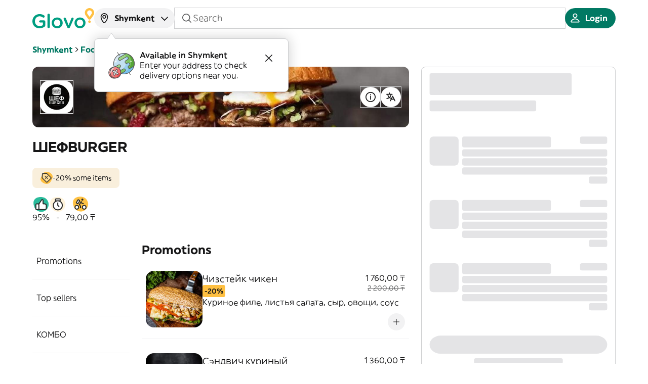

--- FILE ---
content_type: text/html; charset=utf-8
request_url: https://glovoapp.com/en/kz/shymkent/stores/shef-burger-cit
body_size: 65077
content:
<!DOCTYPE html><html lang="en" translate="no"><head><meta charSet="utf-8"/><meta name="viewport" content="width=device-width, initial-scale=1, maximum-scale=5, user-scalable=yes"/><link rel="preload" as="image" href="https://glovo.dhmedia.io/image/customer-assets-glovo/store_logos/7104039e6a8c439525c65479ebc3937e8da5ec32cc6afcba09aefee48e50f51e?t=W3sicmVzaXplIjp7Im1vZGUiOiJmaXQiLCJ3aWR0aCI6NjQsImhlaWdodCI6NjR9fV0="/><link rel="preload" as="image" href="https://glovo.dhmedia.io/image/customer-assets-glovo/StoreInfoCard/PromoTagIcon.png"/><link rel="stylesheet" href="/_next/static/css/42ee649f0eeb48c2.css" data-precedence="next"/><link rel="stylesheet" href="/_next/static/css/49e964603895f16a.css" data-precedence="next"/><link rel="stylesheet" href="/_next/static/css/1bccc69047156232.css" data-precedence="next"/><link rel="stylesheet" href="/_next/static/css/d776ffced11487cf.css" data-precedence="next"/><link rel="stylesheet" href="/_next/static/css/f2342f77fe8c5a66.css" data-precedence="next"/><link rel="stylesheet" href="/_next/static/css/303f6c3783de3350.css" data-precedence="next"/><link rel="stylesheet" href="/_next/static/css/4dc74a82d73e39b9.css" data-precedence="next"/><link rel="stylesheet" href="/_next/static/css/eea9a85f6c448c82.css" data-precedence="next"/><link rel="stylesheet" href="/_next/static/css/e98e754d4ded04db.css" data-precedence="next"/><link rel="stylesheet" href="/_next/static/css/2be8d87bfd792357.css" data-precedence="next"/><link rel="stylesheet" href="/_next/static/css/c935698ed43ce3f0.css" data-precedence="next"/><link rel="preload" as="script" fetchPriority="low" href="/_next/static/chunks/webpack-e25b9b9d46e09407.js"/><script src="/_next/static/chunks/8cc6bd09-8081056dfe58c8c3.js" async=""></script><script src="/_next/static/chunks/7320-23538801672b5a69.js" async=""></script><script src="/_next/static/chunks/main-app-b174a4c85b836439.js" async=""></script><script src="/_next/static/chunks/65ac0382-5a824773e328f985.js" async=""></script><script src="/_next/static/chunks/dc22ce77-9e87d02602a1091a.js" async=""></script><script src="/_next/static/chunks/4669-f0456bbe0019c125.js" async=""></script><script src="/_next/static/chunks/3067-1ce7769ab6a7b724.js" async=""></script><script src="/_next/static/chunks/3939-d4841bc78be655b4.js" async=""></script><script src="/_next/static/chunks/3161-a95d76315e65278b.js" async=""></script><script src="/_next/static/chunks/4655-e0f09a573289f30a.js" async=""></script><script src="/_next/static/chunks/4619-c9dbae03f7aeb924.js" async=""></script><script src="/_next/static/chunks/9412-c1cbcaa8d205f396.js" async=""></script><script src="/_next/static/chunks/9622-44d20bde6892369d.js" async=""></script><script src="/_next/static/chunks/8206-14f3936d32f6f240.js" async=""></script><script src="/_next/static/chunks/7582-7376f7f059aa599b.js" async=""></script><script src="/_next/static/chunks/2044-8b4c080af7924cd1.js" async=""></script><script src="/_next/static/chunks/840-5da2271b20366f97.js" async=""></script><script src="/_next/static/chunks/4587-457630edd03933aa.js" async=""></script><script src="/_next/static/chunks/2441-cffd6b703f44aecb.js" async=""></script><script src="/_next/static/chunks/app/%5Blanguage%5D/%5Bcountry%5D/%5Bcity%5D/stores/%5BstoreSlug%5D/page-92adee701d53385e.js" async=""></script><script src="/_next/static/chunks/3116-b3daa6c7c976594d.js" async=""></script><script src="/_next/static/chunks/app/layout-e3f308dc2351a305.js" async=""></script><link rel="preload" href="https://web.cmp.usercentrics.eu/ui/loader.js" as="script"/><meta name="theme-color" media="(prefers-color-scheme: light)" content="light"/><meta name="theme-color" media="(prefers-color-scheme: dark)" content="dark"/><title>ШЕФBURGER delivery in Shymkent | Glovo</title><meta name="description" content="Want to order online anything from ШЕФBURGER in Shymkent? Use Glovo and you&#x27;ll receive your order at your door, quickly and easily. Order with Glovo now."/><meta name="application-name" content="Glovo"/><meta name="robots" content="index, follow, nocache"/><link rel="canonical" href="https://glovoapp.com/en/kz/shymkent/stores/shef-burger-cit"/><meta property="og:title" content="Glovo"/><meta property="og:description" content="Glovo delivers the best products of your city in less than 1 hour"/><meta property="og:url" content="https://glovoapp.com/en/kz/shymkent/stores/shef-burger-cit"/><meta property="og:site_name" content="Glovoapp"/><meta property="og:locale" content="en"/><meta property="og:image" content="https://glovoapp.com/opengraph-image.png"/><meta property="og:image:width" content="1200"/><meta property="og:image:height" content="630"/><meta property="og:image:alt" content="About Glovo"/><meta property="og:type" content="website"/><meta name="twitter:card" content="summary_large_image"/><meta name="twitter:title" content="Glovo"/><meta name="twitter:description" content="Glovo delivers the best products of your city in less than 1 hour"/><meta name="twitter:image" content="https://glovoapp.com/opengraph-image.png"/><meta name="twitter:image:width" content="1200"/><meta name="twitter:image:height" content="630"/><meta name="twitter:image:alt" content="About Glovo"/><link rel="icon" href="/favicon.ico" type="image/x-icon" sizes="192x192"/><link rel="icon" href="/favicon.ico" type="image/x-icon"/><link rel="apple-touch-icon" href="/apple-icon.png" sizes="57x57" type="image/png"/><script>document.querySelectorAll('body link[rel="icon"], body link[rel="apple-touch-icon"]').forEach(el => document.head.appendChild(el))</script><script src="/_next/static/chunks/polyfills-42372ed130431b0a.js" noModule=""></script></head><body data-ui-mode="light" data-ui-theme="core"><div hidden=""><!--$--><!--/$--></div><script>(self.__next_s=self.__next_s||[]).push([0,{"children":"window['__ENV'] = {\"NEXT_PUBLIC_PAYMENT_HOST\":\"https://cards.glovoapp.com\",\"NEXT_PUBLIC_PO_KEY\":\"proj_USVtYJm8AMVLnxyiBzWXr1Rz5KwdrRmS\",\"NEXT_PUBLIC_GOOGLE_PAY_MERCHANT_ID\":\"BCR2DN6TY67P3DD3\",\"NEXT_PUBLIC_USER_CENTRICS_SCRIPT_ID\":\"3l-LWoLH2QhZhI\",\"NEXT_PUBLIC_KASPI_CLIENT_ID\":\"glovo_32c609c1-168a-4b8d-ac5c-e40d46557d59\",\"NEXT_PUBLIC_BRAZE_ID\":\"2c08ee6c-f2fe-438a-bc41-8c7d8a2d4d7e\",\"NEXT_PUBLIC_INCOGNIA_SDK_KEY\":\"af8d2364-dc1c-4431-8e16-fc2e6bff2059\",\"NEXT_PUBLIC_KASPI_OAUTH_URL\":\"https://oauth.kaspi.kz/auth/api/v1/agreement\",\"NEXT_PUBLIC_PLAY_MARKET_URL\":\"https://app.adjust.com/vj6hcng?redirect=http%3A%2F%2Fplay.google.com/store/apps/details?id=com.glovo\",\"NEXT_PUBLIC_APPLE_PAY_MERCHANT_ID\":\"merchant:com:glovo\",\"NEXT_PUBLIC_KUSTOMER_API_KEY\":\"eyJhbGciOiJIUzI1NiIsInR5cCI6IkpXVCJ9.[base64].V9u5hpiy91h9oSHrdaN3vk0T2bWg9zHcP3ns7FGLkS0\",\"NEXT_PUBLIC_DEVELOPMENT_STATE\":\"prod\",\"NEXT_PUBLIC_HELLO_SIGN_CLIENT_ID\":\"87dedff74dd868093ebec7cf7eebca9c\",\"NEXT_PUBLIC_RUM_APPLICATION_ID\":\"bfae6642-bc9a-4f23-ad5d-87e9f248e730\",\"NEXT_PUBLIC_KASPI_OPAY_URL\":\"https://opay.kaspi.kz/cpp/api/v2/start\",\"NEXT_PUBLIC_REQUEST_TTL\":\"7500\",\"NEXT_PUBLIC_FACEBOOK_APP_ID\":\"663382513776188\",\"NEXT_PUBLIC_INCOGNIA_SDK_URL\":\"https://repo.incognia.com/web/latest/incognia-web-sdk.js\",\"NEXT_PUBLIC_SHOULD_CHECK_COUNTRY_CODE\":\"true\",\"NEXT_PUBLIC_USE_FALLBACK_APP_URL_VALUE\":\"false\",\"NEXT_PUBLIC_KASPI_PARTNER_ID\":\"glovo\",\"NEXT_PUBLIC_GOOGLE_TAG_MANAGER_ID\":\"GTM-PBR9DPX\",\"NEXT_PUBLIC_SHOULD_LOG_MARKETING_METRICS\":\"true\",\"NEXT_PUBLIC_ENV\":\"prod\",\"NEXT_PUBLIC_IMAGE_SERVICE_CDN\":\"https://glovo.dhmedia.io/image\",\"NEXT_PUBLIC_APP_STORE_URL\":\"https://app.adjust.com/vj6hcng?redirect=http%3A%2F%2Fapps.apple.com/app/id951812684\",\"NEXT_PUBLIC_GOOGLE_MAPS_API_KEY\":\"AIzaSyAk5UwwQ6TZyJ1pER_5bJhiUkUWWreLFSY\",\"NEXT_PUBLIC_RECAPTCHA_API_KEY\":\"6LeMMuIjAAAAAGqhIw7jQhoUruKwJaIXAtuBj-Pa\",\"NEXT_PUBLIC_API_VERSION\":\"14\",\"NEXT_PUBLIC_APP_ENV\":\"stage\",\"NEXT_PUBLIC_USER_CENTRICS_GOOGLE_CONSENT_SERVICE_ID\":\"GqhZxB-iiydzEk\",\"NEXT_PUBLIC_API_URL\":\"https://api.glovoapp.com\",\"NEXT_PUBLIC_SHOULD_CHECK_LANGUAGE_CODE\":\"true\",\"NEXT_PUBLIC_APP_VERSION\":\"v1.1830.0\",\"NEXT_PUBLIC_MPARTICLE_ID\":\"4267cb1b816345499dbf77480d6518c8\",\"NEXT_PUBLIC_GOOGLE_CLIENT_ID\":\"510861524169-qp8mt7sdhqeu08co3iohmv0ecs556bc3.apps.googleusercontent.com\",\"NEXT_PUBLIC_IS_INCOGNIA_ENABLED\":\"true\",\"NEXT_PUBLIC_IS_DEVTOOLS_ENABLED\":\"false\",\"NEXT_PUBLIC_RUM_CLIENT_TOKEN\":\"pub6d35dba639138fc3289ba86115dafcef\"}"}])</script><div class="SnackbarContainer_pintxo-snackbar-container__pLped"></div><main><header class="Header_header__EGygh Header_backgroundColorHeader__tNvDP StorePage_storeHeader__b8AMN" id="header"><div id="original-header"><div class="HeaderDesktop_headerDesktop__sdWyo desktop-only" id="header-desktop"><section class="HeaderDesktop_topContainer__5lvn5"><div><a class="HeaderDesktop_logoLink__KO0Wz" href="/en"><div class="LogoHoC_pintxo-logo__Y26mq MainLogo_pintxo-logo__main__UZoyn HeaderDesktop_logoImage__R3Bg_" data-size="m" data-variant="logotype" data-surface="onPrimary" data-brand="main"><svg width="171" height="56" viewBox="0 0 171 56" fill="none" xmlns="http://www.w3.org/2000/svg"><g><g class="MainLogo_pintxo-logo__logotype__main--primary__XiNn4"><path d="M41.641 18.6392C41.641 16.8276 43.0516 15.3779 44.9066 15.3779C46.7606 15.3779 48.2122 16.8276 48.2122 18.6392V52.335C48.2122 54.1867 46.7606 55.5963 44.9066 55.5963C43.0926 55.5963 41.641 54.1876 41.641 52.335V18.6392Z" fill="#009E81"></path><path d="M0 36.4334V36.3125C0 25.6847 8.14298 16.6666 19.6317 16.6666C25.356 16.6666 29.1452 18.0353 32.612 20.5318C33.2567 21.0147 33.9825 21.9405 33.9825 23.2292C33.9825 25.0408 32.5309 26.5305 30.6769 26.5305C29.7899 26.5305 29.1452 26.1685 28.6206 25.7656C26.1619 23.994 23.501 22.7863 19.3894 22.7863C12.3757 22.7863 7.05383 28.946 7.05383 36.1924V36.3134C7.05383 44.1237 12.2135 49.8805 19.9941 49.8805C23.582 49.8805 26.8467 48.7537 29.1852 47.0221V39.8966H21.6469C20.0342 39.8966 18.6636 38.6489 18.6636 36.9982C18.6636 35.3876 20.0342 34.0598 21.6469 34.0598H32.2486C34.1437 34.0598 35.6344 35.5095 35.6344 37.4411V47.586C35.6344 49.4785 34.8685 50.8472 33.2968 51.8131C30.0312 53.9866 25.4762 55.9592 19.7519 55.9592C7.86068 55.9592 0 47.505 0 36.4334Z" fill="#009E81"></path><path fill-rule="evenodd" clip-rule="evenodd" d="M53.3319 41.0234V41.1443C53.3319 49.2757 59.781 55.9592 68.5287 56.0001C77.3974 56.0001 83.9277 49.1966 83.9277 41.0643V40.9434C83.9277 32.7302 77.4776 26.0476 68.6498 26.0476C59.8621 26.0476 53.3319 32.8111 53.3319 41.0234ZM77.3574 41.0234V41.1443C77.3574 46.0953 73.9707 50.2024 68.6107 50.2434C63.491 50.2434 59.863 46.0563 59.863 41.0643V40.9434C59.863 35.9505 63.2488 31.8043 68.5296 31.8043C73.7294 31.8043 77.3574 35.9914 77.3574 41.0234Z" fill="#009E81"></path><path d="M100.375 55.8783H100.052C98.2384 55.8783 97.0692 54.7515 96.3033 52.9799L86.7497 31.0795C86.7403 31.0512 86.7307 31.0226 86.721 30.9938L86.7202 30.9913C86.565 30.5286 86.3873 29.9987 86.3873 29.4689C86.3873 27.8583 87.8389 26.3286 89.6529 26.3286C91.4669 26.3286 92.3539 27.3753 92.9185 28.704L100.296 47.706L107.794 28.5831C108.277 27.4563 109.164 26.2886 110.898 26.2886C112.712 26.2886 114.123 27.6573 114.123 29.4289C114.123 30.0327 113.922 30.6766 113.76 30.9986L104.126 52.9799C103.358 54.6705 102.149 55.8783 100.375 55.8783Z" fill="#009E81"></path><path fill-rule="evenodd" clip-rule="evenodd" d="M116.459 41.0234V41.1443C116.459 49.2757 122.949 55.9592 131.696 56.0001C140.565 56.0001 147.095 49.1966 147.095 41.0643V40.9434C147.095 32.7302 140.645 26.0476 131.818 26.0476C122.989 26.0476 116.459 32.8111 116.459 41.0234ZM140.525 41.0234V41.1443C140.525 46.0953 137.138 50.2024 131.778 50.2434C126.659 50.2434 123.031 46.0563 123.031 41.0643V40.9434C123.031 35.9505 126.417 31.8043 131.697 31.8043C136.897 31.8043 140.525 35.9914 140.525 41.0234Z" fill="#009E81"></path></g><g class="MainLogo_pintxo-logo__symbol__main--primary__eNpqf"><path fill-rule="evenodd" clip-rule="evenodd" d="M145.16 12.9232C145.16 5.79679 150.966 0 158.1 0C165.235 0 171.04 5.79679 171 12.9232C171 15.6206 170.194 18.2371 168.581 20.4516L168.259 20.9345L161.526 30.4355C161.526 30.4355 160.68 31.7642 158.906 31.7642H157.294C155.48 31.7642 154.674 30.4355 154.674 30.4355L147.941 20.9345L147.579 20.4516C146.007 18.2371 145.16 15.6206 145.16 12.9232ZM163.059 17.1903L163.421 16.7074C164.227 15.5797 164.671 14.2919 164.671 12.8832C164.671 9.25998 161.728 6.32158 158.1 6.32158C154.472 6.32158 151.53 9.25998 151.53 12.8832C151.53 14.2519 151.974 15.5806 152.78 16.7074L153.142 17.2303L158.1 24.1949L163.059 17.1903Z" fill="#FFCD1A"></path><path d="M158.06 34.0187C156.004 34.0187 154.472 35.5884 154.472 37.561C154.472 39.4526 156.004 41.0232 158.02 41.0632C160.117 41.0632 161.648 39.4936 161.648 37.561V37.521C161.648 35.5884 160.117 34.0187 158.06 34.0187Z" fill="#FFCD1A"></path></g></g></svg></div></a></div><div class="HeaderDesktop_centerSection__0MoV3"><div class="Popup_pintxo-popup__g4zPs Coachmark_pintxo-coachmark__DwvbS"><div class="pintxo-popup__trigger"><div class="AddressPicker_addressPicker__rjd7S"><button class="BaseButton_pintxo-button__kHLA9 AddressPicker_addressButton__dnlKg pintxo-typography-callout2" data-size="s" data-variant="neutral" data-disabled="false" data-loading="false" data-block="false" data-rtl="false" type="button"><span class="BaseButton_pintxo-button__content__k2H_2"><span aria-hidden="true" class="NamedIcon_pintxo-icon__kYUDG" data-size="m" data-rtl="false" data-outline="true"><svg class="NamedIcon_pintxo-icon__foreground__Jk_sj" width="96" height="96" viewBox="0 0 96 96" fill="none" xmlns="http://www.w3.org/2000/svg"><path fill-rule="evenodd" clip-rule="evenodd" d="M48.0002 14.8548C35.7694 14.8548 25.8543 24.7698 25.8543 37.0007C25.8543 57.3666 39.2965 73.448 46.3346 80.4318C47.3338 81.4233 48.7791 81.4264 49.7685 80.4745C56.7798 73.7292 70.146 58.0506 70.146 37.0007C70.146 24.7698 60.231 14.8548 48.0002 14.8548ZM19.146 37.0007C19.146 21.0649 32.0644 8.14648 48.0002 8.14648C63.9359 8.14648 76.8543 21.0649 76.8543 37.0007C76.8543 60.8474 61.8225 78.1866 54.4194 85.3089C50.7788 88.8113 45.1708 88.7275 41.6095 85.1936C34.275 77.9157 19.146 60.1711 19.146 37.0007Z" fill="#161617"></path><path fill-rule="evenodd" clip-rule="evenodd" d="M48.0002 29C43.5819 29 40.0002 32.5817 40.0002 37C40.0002 41.4183 43.5819 45 48.0002 45C52.4185 45 56.0002 41.4183 56.0002 37C56.0002 32.5817 52.4185 29 48.0002 29ZM33.0002 37C33.0002 28.7157 39.7159 22 48.0002 22C56.2845 22 63.0002 28.7157 63.0002 37C63.0002 45.2843 56.2845 52 48.0002 52C39.7159 52 33.0002 45.2843 33.0002 37Z" fill="#161617"></path></svg></span><span class="BaseButton_pintxo-button__content__label__5F6n6"><span class="AddressPicker_addressPrompt__yBodi">shymkent</span></span><span aria-hidden="true" class="NamedIcon_pintxo-icon__kYUDG" data-size="m" data-rtl="false" data-outline="true"><svg class="NamedIcon_pintxo-icon__foreground__Jk_sj" width="96" height="96" viewBox="0 0 96 96" fill="none" xmlns="http://www.w3.org/2000/svg"><path fill-rule="evenodd" clip-rule="evenodd" d="M74.9517 37.0003C76.3323 38.3532 76.3547 40.5692 75.0017 41.9498L50.5017 66.9498C49.8434 67.6215 48.9425 68 48.002 68C47.0614 68 46.1605 67.6215 45.5022 66.9498L21.0022 41.9498C19.6492 40.5692 19.6716 38.3532 21.0522 37.0003C22.4328 35.6473 24.6487 35.6697 26.0017 37.0503L48.002 59.4995L70.0022 37.0503C71.3552 35.6697 73.5711 35.6473 74.9517 37.0003Z" fill="#161617"></path></svg></span></span></button></div></div><div class="pintxo-popup__content pintxo-elevation-floating" style="--trigger-width:200px;--alignment-left:undefined;--alignment-right:undefined" data-placement="bottom" data-alignment="left" tabindex="-1"><div class="pintxo-popup__content__inner" id="«Rpannetrfb»" role="alert" tabindex="-1" aria-live="assertive" aria-atomic="true"><span class="caret" aria-hidden="true"><svg xmlns="http://www.w3.org/2000/svg" width="18" height="12" viewBox="0 0 18 12" fill="none"><path d="M10.6641 9.50385C9.87246 10.6913 8.12754 10.6913 7.3359 9.50385L0.999999 -4.4509e-07L17 9.53674e-07L10.6641 9.50385Z"></path><path d="M1 0.5H1.47059L7.30587 9.79999C8.08978 11.0493 9.91022 11.0493 10.6941 9.79998L16.5294 0.5H17" stroke="#CDCED0" class="caret__border" stroke-linecap="square"></path></svg></span><div class="AddressPrompt_coachmarkContent__1y7Bo"><img alt="" loading="lazy" width="73" height="72" decoding="async" data-nimg="1" style="color:transparent" src="/_next/static/media/coachmark-image.718a8aed.svg"/><div class="AddressPrompt_coachmarkText__wM1S4"><p class="pintxo-typography-body2-emphasis">Available in Shymkent</p><p>Enter your address to check delivery options near you.</p></div><button class="BaseButton_pintxo-button__kHLA9 IconButton_pintxo-icon-button__TMzR0 AddressPrompt_crossIcon__Az6IN pintxo-typography-callout2" data-size="s" data-variant="transparent" data-disabled="false" data-loading="false" data-block="false" data-rtl="false" type="button" aria-label="address-close"><span class="BaseButton_pintxo-button__content__k2H_2"><span class="BaseButton_pintxo-button__content__label__5F6n6"><span aria-hidden="true" class="NamedIcon_pintxo-icon__kYUDG" data-size="m" data-rtl="false" data-outline="true"><svg class="NamedIcon_pintxo-icon__foreground__Jk_sj" width="96" height="96" viewBox="0 0 96 96" fill="none" xmlns="http://www.w3.org/2000/svg"><path fill-rule="evenodd" clip-rule="evenodd" d="M21.0251 21.0251C22.392 19.6583 24.608 19.6583 25.9749 21.0251L48 43.0503L70.0251 21.0251C71.392 19.6583 73.608 19.6583 74.9749 21.0251C76.3417 22.392 76.3417 24.608 74.9749 25.9749L52.9497 48L74.9749 70.0251C76.3417 71.392 76.3417 73.608 74.9749 74.9749C73.608 76.3417 71.392 76.3417 70.0251 74.9749L48 52.9497L25.9749 74.9749C24.608 76.3417 22.392 76.3417 21.0251 74.9749C19.6583 73.608 19.6583 71.392 21.0251 70.0251L43.0503 48L21.0251 25.9749C19.6583 24.608 19.6583 22.392 21.0251 21.0251Z" fill="#161617"></path></svg></span></span></span></button></div></div></div></div><div class="BaseInput_pintxo-base-input__4nF4X desktop-only StoreSearchBar_storeSearchInput__tmw5d SearchInput_search-input__Ds0lH" data-size="xs" data-variant="neutral" data-disabled="false" data-focused="false" data-rtl="false"><span aria-hidden="true" class="NamedIcon_pintxo-icon__kYUDG" data-size="m" data-rtl="false" data-outline="true"><svg class="NamedIcon_pintxo-icon__foreground__Jk_sj" width="96" height="96" viewBox="0 0 96 96" fill="none" xmlns="http://www.w3.org/2000/svg"><path fill-rule="evenodd" clip-rule="evenodd" d="M43 11.998C25.8792 11.998 12 25.8772 12 42.998C12 60.1189 25.8792 73.998 43 73.998C50.2993 73.998 57.0093 71.4753 62.3058 67.2542L78.0251 82.9734C79.392 84.3403 81.608 84.3403 82.9749 82.9734C84.3417 81.6066 84.3417 79.3905 82.9749 78.0237L67.2556 62.3045C71.4771 57.0079 74 50.2976 74 42.998C74 25.8772 60.1208 11.998 43 11.998ZM19 42.998C19 29.7432 29.7452 18.998 43 18.998C56.2548 18.998 67 29.7432 67 42.998C67 56.2529 56.2548 66.998 43 66.998C29.7452 66.998 19 56.2529 19 42.998Z" fill="#161617"></path></svg></span><input class="BaseInput_pintxo-base-input__input__7n0zh pintxo-typography-body1" data-rtl="false" type="search" placeholder="Search" aria-invalid="false" value=""/><button class="BaseButton_pintxo-button__kHLA9 IconButton_pintxo-icon-button__TMzR0 BaseInput_clearIcon__S_w7i pintxo-typography-callout2" data-size="s" data-variant="transparent" data-disabled="false" data-loading="false" data-block="false" data-rtl="false" type="button" aria-label="Clear"><span class="BaseButton_pintxo-button__content__k2H_2"><span class="BaseButton_pintxo-button__content__label__5F6n6"><span aria-hidden="true" class="NamedIcon_pintxo-icon__kYUDG" data-size="m" data-rtl="false" data-outline="true"><svg class="NamedIcon_pintxo-icon__foreground__Jk_sj" width="96" height="96" viewBox="0 0 96 96" fill="none" xmlns="http://www.w3.org/2000/svg"><path fill-rule="evenodd" clip-rule="evenodd" d="M21.0251 21.0251C22.392 19.6583 24.608 19.6583 25.9749 21.0251L48 43.0503L70.0251 21.0251C71.392 19.6583 73.608 19.6583 74.9749 21.0251C76.3417 22.392 76.3417 24.608 74.9749 25.9749L52.9497 48L74.9749 70.0251C76.3417 71.392 76.3417 73.608 74.9749 74.9749C73.608 76.3417 71.392 76.3417 70.0251 74.9749L48 52.9497L25.9749 74.9749C24.608 76.3417 22.392 76.3417 21.0251 74.9749C19.6583 73.608 19.6583 71.392 21.0251 70.0251L43.0503 48L21.0251 25.9749C19.6583 24.608 19.6583 22.392 21.0251 21.0251Z" fill="#161617"></path></svg></span></span></span></button></div></div><div class="HeaderDesktop_rightSection__Zp1_0"><button class="BaseButton_pintxo-button__kHLA9 pintxo-typography-callout2" data-size="s" data-variant="primary" data-disabled="false" data-loading="false" data-block="false" data-rtl="false" type="button"><span class="BaseButton_pintxo-button__content__k2H_2"><span aria-hidden="true" class="NamedIcon_pintxo-icon__kYUDG" data-size="m" data-rtl="false" data-outline="true"><svg class="NamedIcon_pintxo-icon__foreground__Jk_sj" width="96" height="96" viewBox="0 0 96 96" fill="none" xmlns="http://www.w3.org/2000/svg"><path fill-rule="evenodd" clip-rule="evenodd" d="M48 10C38.0589 10 30 18.0589 30 28C30 37.9411 38.0589 46 48 46C57.9411 46 66 37.9411 66 28C66 18.0589 57.9411 10 48 10ZM37 28C37 21.9249 41.9249 17 48 17C54.0751 17 59 21.9249 59 28C59 34.0751 54.0751 39 48 39C41.9249 39 37 34.0751 37 28Z" fill="#161617"></path><path fill-rule="evenodd" clip-rule="evenodd" d="M48.0002 50C31.7752 50 17.9456 60.2645 13.0037 74.6053C11.6667 78.4849 14.7519 82 18.3725 82H77.6279C81.2486 82 84.3337 78.4849 82.9967 74.6053C78.0548 60.2645 64.2252 50 48.0002 50ZM48.0002 57C60.4972 57 71.1622 64.4606 75.6529 75H20.3475C24.8382 64.4606 35.5033 57 48.0002 57Z" fill="#161617"></path></svg></span><span class="BaseButton_pintxo-button__content__label__5F6n6">Login</span></span></button></div></section><div class="LocationScrollDrawer_locationScrollDrawer__kf_ox"><div class="LocationScrollDrawer_locationScrollDrawer__title__gGCE8"><div class="pintxo-typography-callout1">Enter your address to know <mark class="HighlightText_highlight__yQxDs HighlightText_highlight--default__UXq7K HighlightText_highlight--xsmall__eklki"><span class="pintxo-typography-callout1">what’s near you</span></mark></div></div><div class="LocationScrollDrawer_addressButtonWrapper__p2vl6"><div class="BaseInput_pintxo-base-input__4nF4X text-input" data-size="m" data-variant="neutral" data-disabled="false" data-focused="false" data-rtl="false"><span aria-hidden="true" class="NamedIcon_pintxo-icon__kYUDG" data-size="m" data-rtl="false" data-outline="true"><svg class="NamedIcon_pintxo-icon__foreground__Jk_sj" width="96" height="96" viewBox="0 0 96 96" fill="none" xmlns="http://www.w3.org/2000/svg"><path fill-rule="evenodd" clip-rule="evenodd" d="M48.0002 14.8548C35.7694 14.8548 25.8543 24.7698 25.8543 37.0007C25.8543 57.3666 39.2965 73.448 46.3346 80.4318C47.3338 81.4233 48.7791 81.4264 49.7685 80.4745C56.7798 73.7292 70.146 58.0506 70.146 37.0007C70.146 24.7698 60.231 14.8548 48.0002 14.8548ZM19.146 37.0007C19.146 21.0649 32.0644 8.14648 48.0002 8.14648C63.9359 8.14648 76.8543 21.0649 76.8543 37.0007C76.8543 60.8474 61.8225 78.1866 54.4194 85.3089C50.7788 88.8113 45.1708 88.7275 41.6095 85.1936C34.275 77.9157 19.146 60.1711 19.146 37.0007Z" fill="#161617"></path><path fill-rule="evenodd" clip-rule="evenodd" d="M48.0002 29C43.5819 29 40.0002 32.5817 40.0002 37C40.0002 41.4183 43.5819 45 48.0002 45C52.4185 45 56.0002 41.4183 56.0002 37C56.0002 32.5817 52.4185 29 48.0002 29ZM33.0002 37C33.0002 28.7157 39.7159 22 48.0002 22C56.2845 22 63.0002 28.7157 63.0002 37C63.0002 45.2843 56.2845 52 48.0002 52C39.7159 52 33.0002 45.2843 33.0002 37Z" fill="#161617"></path></svg></span><input class="BaseInput_pintxo-base-input__input__7n0zh pintxo-typography-body1" readOnly="" data-rtl="false" type="text" placeholder="What&#x27;s your address?" aria-invalid="false"/><button class="BaseButton_pintxo-button__kHLA9 IconButton_pintxo-icon-button__TMzR0 BaseInput_clearIcon__S_w7i pintxo-typography-callout2" data-size="s" data-variant="transparent" data-disabled="false" data-loading="false" data-block="false" data-rtl="false" type="button" aria-label="Clear"><span class="BaseButton_pintxo-button__content__k2H_2"><span class="BaseButton_pintxo-button__content__label__5F6n6"><span aria-hidden="true" class="NamedIcon_pintxo-icon__kYUDG" data-size="m" data-rtl="false" data-outline="true"><svg class="NamedIcon_pintxo-icon__foreground__Jk_sj" width="96" height="96" viewBox="0 0 96 96" fill="none" xmlns="http://www.w3.org/2000/svg"><path fill-rule="evenodd" clip-rule="evenodd" d="M21.0251 21.0251C22.392 19.6583 24.608 19.6583 25.9749 21.0251L48 43.0503L70.0251 21.0251C71.392 19.6583 73.608 19.6583 74.9749 21.0251C76.3417 22.392 76.3417 24.608 74.9749 25.9749L52.9497 48L74.9749 70.0251C76.3417 71.392 76.3417 73.608 74.9749 74.9749C73.608 76.3417 71.392 76.3417 70.0251 74.9749L48 52.9497L25.9749 74.9749C24.608 76.3417 22.392 76.3417 21.0251 74.9749C19.6583 73.608 19.6583 71.392 21.0251 70.0251L43.0503 48L21.0251 25.9749C19.6583 24.608 19.6583 22.392 21.0251 21.0251Z" fill="#161617"></path></svg></span></span></span></button><span aria-hidden="true" class="NamedIcon_pintxo-icon__kYUDG" data-size="m" data-rtl="false" data-outline="true"><svg class="NamedIcon_pintxo-icon__foreground__Jk_sj" width="96" height="96" viewBox="0 0 96 96" fill="none" xmlns="http://www.w3.org/2000/svg"><path fill-rule="evenodd" clip-rule="evenodd" d="M57.5251 21.0249C58.8919 19.6581 61.108 19.658 62.4748 21.0249L86.9752 45.5249C87.6316 46.1812 88.0004 47.0715 88.0004 47.9998C88.0004 48.928 87.6316 49.8183 86.9752 50.4747L62.4748 74.9747C61.108 76.3415 58.8919 76.3415 57.5251 74.9746C56.1583 73.6078 56.1583 71.3917 57.5251 70.0249L76.0505 51.4998L11.5 51.4998C9.567 51.4998 8 49.9327 8 47.9998C8 46.0668 9.567 44.4998 11.5 44.4998L76.0505 44.4998L57.5251 25.9746C56.1583 24.6078 56.1583 22.3917 57.5251 21.0249Z" fill="#161617"></path></svg></span></div></div></div></div><div class="HeaderMobile_headerMobile__WQS1T non-desktop" id="header-mobile"><section class="HeaderMobile_topContainer__6XChX"><div class="HeaderMobile_leftSection__0zWTt"><button class="BaseButton_pintxo-button__kHLA9 IconButton_pintxo-icon-button__TMzR0 pintxo-typography-callout2" data-size="s" data-variant="neutral" data-disabled="false" data-loading="false" data-block="false" data-rtl="false" type="button" aria-label="Categories menu"><span class="BaseButton_pintxo-button__content__k2H_2"><span class="BaseButton_pintxo-button__content__label__5F6n6"><span aria-hidden="true" class="NamedIcon_pintxo-icon__kYUDG" data-size="m" data-rtl="false" data-outline="true"><svg class="NamedIcon_pintxo-icon__foreground__Jk_sj" width="96" height="96" viewBox="0 0 96 96" fill="none" xmlns="http://www.w3.org/2000/svg"><path d="M8 23.5C8 21.567 9.567 20 11.5 20H84.5C86.433 20 88 21.567 88 23.5C88 25.433 86.433 27 84.5 27H11.5C9.567 27 8 25.433 8 23.5Z" fill="#161617"></path><path d="M8 72.5C8 70.567 9.567 69 11.5 69H84.5C86.433 69 88 70.567 88 72.5C88 74.433 86.433 76 84.5 76H11.5C9.567 76 8 74.433 8 72.5Z" fill="#161617"></path><path d="M11.5 44.5C9.567 44.5 8 46.067 8 48C8 49.933 9.567 51.5 11.5 51.5H84.5C86.433 51.5 88 49.933 88 48C88 46.067 86.433 44.5 84.5 44.5H11.5Z" fill="#161617"></path></svg></span></span></span></button><div class="NavigationMenuDrawer_navigationMenuDrawer__Kbgjy NavigationMenuDrawer_closed__l3sqs"><div class="NavigationMenuDrawer_header__EaRby"><button class="BaseButton_pintxo-button__kHLA9 IconButton_pintxo-icon-button__TMzR0 pintxo-typography-callout2" data-size="s" data-variant="neutral" data-disabled="false" data-loading="false" data-block="false" data-rtl="false" type="button" aria-label="address-close"><span class="BaseButton_pintxo-button__content__k2H_2"><span class="BaseButton_pintxo-button__content__label__5F6n6"><span aria-hidden="true" class="NamedIcon_pintxo-icon__kYUDG" data-size="m" data-rtl="false" data-outline="true"><svg class="NamedIcon_pintxo-icon__foreground__Jk_sj" width="96" height="96" viewBox="0 0 96 96" fill="none" xmlns="http://www.w3.org/2000/svg"><path fill-rule="evenodd" clip-rule="evenodd" d="M21.0251 21.0251C22.392 19.6583 24.608 19.6583 25.9749 21.0251L48 43.0503L70.0251 21.0251C71.392 19.6583 73.608 19.6583 74.9749 21.0251C76.3417 22.392 76.3417 24.608 74.9749 25.9749L52.9497 48L74.9749 70.0251C76.3417 71.392 76.3417 73.608 74.9749 74.9749C73.608 76.3417 71.392 76.3417 70.0251 74.9749L48 52.9497L25.9749 74.9749C24.608 76.3417 22.392 76.3417 21.0251 74.9749C19.6583 73.608 19.6583 71.392 21.0251 70.0251L43.0503 48L21.0251 25.9749C19.6583 24.608 19.6583 22.392 21.0251 21.0251Z" fill="#161617"></path></svg></span></span></span></button></div><div class="NavigationMenuDrawer_content__zY5hl"><div><div class="CategoriesMenuContent_footer__zbefv"><section class="DownloadApp_downloadApp___Nzw_"><img alt="Glovo logo" loading="lazy" width="40" height="40" decoding="async" data-nimg="1" style="color:transparent" src="/_next/static/media/glovo-logo-rectangle.894864ed.svg"/><p class="pintxo-typography-body2-emphasis">Better with our app</p><a href="https://app.adjust.com/vj6hcng?redirect=http%3A%2F%2Fplay.google.com/store/apps/details?id=com.glovo"><button class="BaseButton_pintxo-button__kHLA9 pintxo-typography-callout2" data-size="s" data-variant="neutral" data-disabled="false" data-loading="false" data-block="false" data-rtl="false" type="button"><span class="BaseButton_pintxo-button__content__k2H_2"><span aria-hidden="true" class="NamedIcon_pintxo-icon__kYUDG" data-size="m" data-rtl="false" data-outline="true"><svg class="NamedIcon_pintxo-icon__foreground__Jk_sj" width="96" height="96" viewBox="0 0 96 96" fill="none" xmlns="http://www.w3.org/2000/svg"><path d="M25.9749 40.5248C24.6081 39.1579 22.392 39.1579 21.0251 40.5247C19.6583 41.8915 19.6583 44.1076 21.0251 45.4745L45.5251 69.9749C46.1815 70.6312 47.0717 71 48 71C48.9283 71 49.8185 70.6312 50.4749 69.9749L74.9749 45.4745C76.3417 44.1076 76.3417 41.8915 74.9749 40.5247C73.608 39.1579 71.3919 39.1579 70.0251 40.5248L51.5 59.0502V15.5C51.5 13.567 49.933 12 48 12C46.067 12 44.5 13.567 44.5 15.5V59.0502L25.9749 40.5248Z" fill="#161617"></path><path d="M15.5 77C13.567 77 12 78.567 12 80.5C12 82.433 13.567 84 15.5 84H80.5C82.433 84 84 82.433 84 80.5C84 78.567 82.433 77 80.5 77H15.5Z" fill="#161617"></path></svg></span><span class="BaseButton_pintxo-button__content__label__5F6n6">Download</span></span></button></a></section></div></div></div></div><a class="HeaderMobile_logoLink__GslDi" href="/en"><div class="LogoHoC_pintxo-logo__Y26mq MainLogo_pintxo-logo__main__UZoyn" data-size="m" data-variant="logotype" data-surface="onPrimary" data-brand="main"><svg width="171" height="56" viewBox="0 0 171 56" fill="none" xmlns="http://www.w3.org/2000/svg"><g><g class="MainLogo_pintxo-logo__logotype__main--primary__XiNn4"><path d="M41.641 18.6392C41.641 16.8276 43.0516 15.3779 44.9066 15.3779C46.7606 15.3779 48.2122 16.8276 48.2122 18.6392V52.335C48.2122 54.1867 46.7606 55.5963 44.9066 55.5963C43.0926 55.5963 41.641 54.1876 41.641 52.335V18.6392Z" fill="#009E81"></path><path d="M0 36.4334V36.3125C0 25.6847 8.14298 16.6666 19.6317 16.6666C25.356 16.6666 29.1452 18.0353 32.612 20.5318C33.2567 21.0147 33.9825 21.9405 33.9825 23.2292C33.9825 25.0408 32.5309 26.5305 30.6769 26.5305C29.7899 26.5305 29.1452 26.1685 28.6206 25.7656C26.1619 23.994 23.501 22.7863 19.3894 22.7863C12.3757 22.7863 7.05383 28.946 7.05383 36.1924V36.3134C7.05383 44.1237 12.2135 49.8805 19.9941 49.8805C23.582 49.8805 26.8467 48.7537 29.1852 47.0221V39.8966H21.6469C20.0342 39.8966 18.6636 38.6489 18.6636 36.9982C18.6636 35.3876 20.0342 34.0598 21.6469 34.0598H32.2486C34.1437 34.0598 35.6344 35.5095 35.6344 37.4411V47.586C35.6344 49.4785 34.8685 50.8472 33.2968 51.8131C30.0312 53.9866 25.4762 55.9592 19.7519 55.9592C7.86068 55.9592 0 47.505 0 36.4334Z" fill="#009E81"></path><path fill-rule="evenodd" clip-rule="evenodd" d="M53.3319 41.0234V41.1443C53.3319 49.2757 59.781 55.9592 68.5287 56.0001C77.3974 56.0001 83.9277 49.1966 83.9277 41.0643V40.9434C83.9277 32.7302 77.4776 26.0476 68.6498 26.0476C59.8621 26.0476 53.3319 32.8111 53.3319 41.0234ZM77.3574 41.0234V41.1443C77.3574 46.0953 73.9707 50.2024 68.6107 50.2434C63.491 50.2434 59.863 46.0563 59.863 41.0643V40.9434C59.863 35.9505 63.2488 31.8043 68.5296 31.8043C73.7294 31.8043 77.3574 35.9914 77.3574 41.0234Z" fill="#009E81"></path><path d="M100.375 55.8783H100.052C98.2384 55.8783 97.0692 54.7515 96.3033 52.9799L86.7497 31.0795C86.7403 31.0512 86.7307 31.0226 86.721 30.9938L86.7202 30.9913C86.565 30.5286 86.3873 29.9987 86.3873 29.4689C86.3873 27.8583 87.8389 26.3286 89.6529 26.3286C91.4669 26.3286 92.3539 27.3753 92.9185 28.704L100.296 47.706L107.794 28.5831C108.277 27.4563 109.164 26.2886 110.898 26.2886C112.712 26.2886 114.123 27.6573 114.123 29.4289C114.123 30.0327 113.922 30.6766 113.76 30.9986L104.126 52.9799C103.358 54.6705 102.149 55.8783 100.375 55.8783Z" fill="#009E81"></path><path fill-rule="evenodd" clip-rule="evenodd" d="M116.459 41.0234V41.1443C116.459 49.2757 122.949 55.9592 131.696 56.0001C140.565 56.0001 147.095 49.1966 147.095 41.0643V40.9434C147.095 32.7302 140.645 26.0476 131.818 26.0476C122.989 26.0476 116.459 32.8111 116.459 41.0234ZM140.525 41.0234V41.1443C140.525 46.0953 137.138 50.2024 131.778 50.2434C126.659 50.2434 123.031 46.0563 123.031 41.0643V40.9434C123.031 35.9505 126.417 31.8043 131.697 31.8043C136.897 31.8043 140.525 35.9914 140.525 41.0234Z" fill="#009E81"></path></g><g class="MainLogo_pintxo-logo__symbol__main--primary__eNpqf"><path fill-rule="evenodd" clip-rule="evenodd" d="M145.16 12.9232C145.16 5.79679 150.966 0 158.1 0C165.235 0 171.04 5.79679 171 12.9232C171 15.6206 170.194 18.2371 168.581 20.4516L168.259 20.9345L161.526 30.4355C161.526 30.4355 160.68 31.7642 158.906 31.7642H157.294C155.48 31.7642 154.674 30.4355 154.674 30.4355L147.941 20.9345L147.579 20.4516C146.007 18.2371 145.16 15.6206 145.16 12.9232ZM163.059 17.1903L163.421 16.7074C164.227 15.5797 164.671 14.2919 164.671 12.8832C164.671 9.25998 161.728 6.32158 158.1 6.32158C154.472 6.32158 151.53 9.25998 151.53 12.8832C151.53 14.2519 151.974 15.5806 152.78 16.7074L153.142 17.2303L158.1 24.1949L163.059 17.1903Z" fill="#FFCD1A"></path><path d="M158.06 34.0187C156.004 34.0187 154.472 35.5884 154.472 37.561C154.472 39.4526 156.004 41.0232 158.02 41.0632C160.117 41.0632 161.648 39.4936 161.648 37.561V37.521C161.648 35.5884 160.117 34.0187 158.06 34.0187Z" fill="#FFCD1A"></path></g></g></svg></div></a></div><button class="BaseButton_pintxo-button__kHLA9 pintxo-typography-callout2" data-size="s" data-variant="primary" data-disabled="false" data-loading="false" data-block="false" data-rtl="false" type="button"><span class="BaseButton_pintxo-button__content__k2H_2"><span class="BaseButton_pintxo-button__content__label__5F6n6">Login</span></span></button></section><div class="Popup_pintxo-popup__g4zPs Coachmark_pintxo-coachmark__DwvbS"><div class="pintxo-popup__trigger"><div class="AddressPicker_addressPicker__rjd7S"><button class="BaseButton_pintxo-button__kHLA9 AddressPicker_addressButton__dnlKg pintxo-typography-callout2" data-size="s" data-variant="neutral" data-disabled="false" data-loading="false" data-block="false" data-rtl="false" type="button"><span class="BaseButton_pintxo-button__content__k2H_2"><span aria-hidden="true" class="NamedIcon_pintxo-icon__kYUDG" data-size="m" data-rtl="false" data-outline="true"><svg class="NamedIcon_pintxo-icon__foreground__Jk_sj" width="96" height="96" viewBox="0 0 96 96" fill="none" xmlns="http://www.w3.org/2000/svg"><path fill-rule="evenodd" clip-rule="evenodd" d="M48.0002 14.8548C35.7694 14.8548 25.8543 24.7698 25.8543 37.0007C25.8543 57.3666 39.2965 73.448 46.3346 80.4318C47.3338 81.4233 48.7791 81.4264 49.7685 80.4745C56.7798 73.7292 70.146 58.0506 70.146 37.0007C70.146 24.7698 60.231 14.8548 48.0002 14.8548ZM19.146 37.0007C19.146 21.0649 32.0644 8.14648 48.0002 8.14648C63.9359 8.14648 76.8543 21.0649 76.8543 37.0007C76.8543 60.8474 61.8225 78.1866 54.4194 85.3089C50.7788 88.8113 45.1708 88.7275 41.6095 85.1936C34.275 77.9157 19.146 60.1711 19.146 37.0007Z" fill="#161617"></path><path fill-rule="evenodd" clip-rule="evenodd" d="M48.0002 29C43.5819 29 40.0002 32.5817 40.0002 37C40.0002 41.4183 43.5819 45 48.0002 45C52.4185 45 56.0002 41.4183 56.0002 37C56.0002 32.5817 52.4185 29 48.0002 29ZM33.0002 37C33.0002 28.7157 39.7159 22 48.0002 22C56.2845 22 63.0002 28.7157 63.0002 37C63.0002 45.2843 56.2845 52 48.0002 52C39.7159 52 33.0002 45.2843 33.0002 37Z" fill="#161617"></path></svg></span><span class="BaseButton_pintxo-button__content__label__5F6n6"><span class="AddressPicker_addressPrompt__yBodi">shymkent</span></span><span aria-hidden="true" class="NamedIcon_pintxo-icon__kYUDG" data-size="m" data-rtl="false" data-outline="true"><svg class="NamedIcon_pintxo-icon__foreground__Jk_sj" width="96" height="96" viewBox="0 0 96 96" fill="none" xmlns="http://www.w3.org/2000/svg"><path fill-rule="evenodd" clip-rule="evenodd" d="M74.9517 37.0003C76.3323 38.3532 76.3547 40.5692 75.0017 41.9498L50.5017 66.9498C49.8434 67.6215 48.9425 68 48.002 68C47.0614 68 46.1605 67.6215 45.5022 66.9498L21.0022 41.9498C19.6492 40.5692 19.6716 38.3532 21.0522 37.0003C22.4328 35.6473 24.6487 35.6697 26.0017 37.0503L48.002 59.4995L70.0022 37.0503C71.3552 35.6697 73.5711 35.6473 74.9517 37.0003Z" fill="#161617"></path></svg></span></span></button></div></div><div class="pintxo-popup__content pintxo-elevation-floating" style="--trigger-width:200px;--alignment-left:undefined;--alignment-right:undefined" data-placement="bottom" data-alignment="left" tabindex="-1"><div class="pintxo-popup__content__inner" id="«R2innetrfb»" role="alert" tabindex="-1" aria-live="assertive" aria-atomic="true"><span class="caret" aria-hidden="true"><svg xmlns="http://www.w3.org/2000/svg" width="18" height="12" viewBox="0 0 18 12" fill="none"><path d="M10.6641 9.50385C9.87246 10.6913 8.12754 10.6913 7.3359 9.50385L0.999999 -4.4509e-07L17 9.53674e-07L10.6641 9.50385Z"></path><path d="M1 0.5H1.47059L7.30587 9.79999C8.08978 11.0493 9.91022 11.0493 10.6941 9.79998L16.5294 0.5H17" stroke="#CDCED0" class="caret__border" stroke-linecap="square"></path></svg></span><div class="AddressPrompt_coachmarkContent__1y7Bo"><img alt="" loading="lazy" width="73" height="72" decoding="async" data-nimg="1" style="color:transparent" src="/_next/static/media/coachmark-image.718a8aed.svg"/><div class="AddressPrompt_coachmarkText__wM1S4"><p class="pintxo-typography-body2-emphasis">Available in Shymkent</p><p>Enter your address to check delivery options near you.</p></div><button class="BaseButton_pintxo-button__kHLA9 IconButton_pintxo-icon-button__TMzR0 AddressPrompt_crossIcon__Az6IN pintxo-typography-callout2" data-size="s" data-variant="transparent" data-disabled="false" data-loading="false" data-block="false" data-rtl="false" type="button" aria-label="address-close"><span class="BaseButton_pintxo-button__content__k2H_2"><span class="BaseButton_pintxo-button__content__label__5F6n6"><span aria-hidden="true" class="NamedIcon_pintxo-icon__kYUDG" data-size="m" data-rtl="false" data-outline="true"><svg class="NamedIcon_pintxo-icon__foreground__Jk_sj" width="96" height="96" viewBox="0 0 96 96" fill="none" xmlns="http://www.w3.org/2000/svg"><path fill-rule="evenodd" clip-rule="evenodd" d="M21.0251 21.0251C22.392 19.6583 24.608 19.6583 25.9749 21.0251L48 43.0503L70.0251 21.0251C71.392 19.6583 73.608 19.6583 74.9749 21.0251C76.3417 22.392 76.3417 24.608 74.9749 25.9749L52.9497 48L74.9749 70.0251C76.3417 71.392 76.3417 73.608 74.9749 74.9749C73.608 76.3417 71.392 76.3417 70.0251 74.9749L48 52.9497L25.9749 74.9749C24.608 76.3417 22.392 76.3417 21.0251 74.9749C19.6583 73.608 19.6583 71.392 21.0251 70.0251L43.0503 48L21.0251 25.9749C19.6583 24.608 19.6583 22.392 21.0251 21.0251Z" fill="#161617"></path></svg></span></span></span></button></div></div></div></div><div class="BaseInput_pintxo-base-input__4nF4X desktop-only StoreSearchBar_storeSearchInput__tmw5d SearchInput_search-input__Ds0lH" data-size="xs" data-variant="neutral" data-disabled="false" data-focused="false" data-rtl="false"><span aria-hidden="true" class="NamedIcon_pintxo-icon__kYUDG" data-size="m" data-rtl="false" data-outline="true"><svg class="NamedIcon_pintxo-icon__foreground__Jk_sj" width="96" height="96" viewBox="0 0 96 96" fill="none" xmlns="http://www.w3.org/2000/svg"><path fill-rule="evenodd" clip-rule="evenodd" d="M43 11.998C25.8792 11.998 12 25.8772 12 42.998C12 60.1189 25.8792 73.998 43 73.998C50.2993 73.998 57.0093 71.4753 62.3058 67.2542L78.0251 82.9734C79.392 84.3403 81.608 84.3403 82.9749 82.9734C84.3417 81.6066 84.3417 79.3905 82.9749 78.0237L67.2556 62.3045C71.4771 57.0079 74 50.2976 74 42.998C74 25.8772 60.1208 11.998 43 11.998ZM19 42.998C19 29.7432 29.7452 18.998 43 18.998C56.2548 18.998 67 29.7432 67 42.998C67 56.2529 56.2548 66.998 43 66.998C29.7452 66.998 19 56.2529 19 42.998Z" fill="#161617"></path></svg></span><input class="BaseInput_pintxo-base-input__input__7n0zh pintxo-typography-body1" data-rtl="false" type="search" placeholder="Search" aria-invalid="false" value=""/><button class="BaseButton_pintxo-button__kHLA9 IconButton_pintxo-icon-button__TMzR0 BaseInput_clearIcon__S_w7i pintxo-typography-callout2" data-size="s" data-variant="transparent" data-disabled="false" data-loading="false" data-block="false" data-rtl="false" type="button" aria-label="Clear"><span class="BaseButton_pintxo-button__content__k2H_2"><span class="BaseButton_pintxo-button__content__label__5F6n6"><span aria-hidden="true" class="NamedIcon_pintxo-icon__kYUDG" data-size="m" data-rtl="false" data-outline="true"><svg class="NamedIcon_pintxo-icon__foreground__Jk_sj" width="96" height="96" viewBox="0 0 96 96" fill="none" xmlns="http://www.w3.org/2000/svg"><path fill-rule="evenodd" clip-rule="evenodd" d="M21.0251 21.0251C22.392 19.6583 24.608 19.6583 25.9749 21.0251L48 43.0503L70.0251 21.0251C71.392 19.6583 73.608 19.6583 74.9749 21.0251C76.3417 22.392 76.3417 24.608 74.9749 25.9749L52.9497 48L74.9749 70.0251C76.3417 71.392 76.3417 73.608 74.9749 74.9749C73.608 76.3417 71.392 76.3417 70.0251 74.9749L48 52.9497L25.9749 74.9749C24.608 76.3417 22.392 76.3417 21.0251 74.9749C19.6583 73.608 19.6583 71.392 21.0251 70.0251L43.0503 48L21.0251 25.9749C19.6583 24.608 19.6583 22.392 21.0251 21.0251Z" fill="#161617"></path></svg></span></span></span></button></div></div></div><div class="Header_portal__aZSwj" id="header-sticky-portal"></div></header><div class="Breadcrumbs_wrapper__2deg2 pintxo-typography-body2 StoreBreadcrumbs_storeBreadcrumbs__Atl3S"><span class="Breadcrumbs_link__HEHp4"><a href="/en/kz/shymkent">Shymkent</a><span aria-hidden="true" class="NamedIcon_pintxo-icon__kYUDG" data-size="s" data-rtl="false" data-outline="false"><svg class="NamedIcon_pintxo-icon__foreground__Jk_sj" width="96" height="96" viewBox="0 0 96 96" fill="none" xmlns="http://www.w3.org/2000/svg"><path fill-rule="evenodd" clip-rule="evenodd" d="M37.0022 21.0503C38.3552 19.6697 40.5711 19.6473 41.9517 21.0003L66.9517 45.5003C67.6234 46.1586 68.002 47.0595 68.002 48C68.002 48.9405 67.6234 49.8415 66.9517 50.4997L41.9517 74.9997C40.5711 76.3527 38.3552 76.3303 37.0022 74.9497C35.6493 73.5692 35.6716 71.3532 37.0522 70.0003L59.5014 48L37.0522 25.9997C35.6716 24.6468 35.6492 22.4308 37.0022 21.0503Z" fill="#161617"></path></svg><svg class="NamedIcon_pintxo-icon__background__9a1sC" width="96" height="96" viewBox="0 0 96 96" fill="none" xmlns="http://www.w3.org/2000/svg"><path fill-rule="evenodd" clip-rule="evenodd" d="M37.0022 21.0503C38.3552 19.6697 40.5711 19.6473 41.9517 21.0003L66.9517 45.5003C67.6234 46.1586 68.002 47.0595 68.002 48C68.002 48.9405 67.6234 49.8415 66.9517 50.4997L41.9517 74.9997C40.5711 76.3527 38.3552 76.3303 37.0022 74.9497C35.6493 73.5692 35.6716 71.3532 37.0522 70.0003L59.5014 48L37.0522 25.9997C35.6716 24.6468 35.6492 22.4308 37.0022 21.0503Z" fill="#F2F2F3"></path></svg></span></span><span class="Breadcrumbs_link__HEHp4"><a href="/en/kz/shymkent/categories/food_1">Food</a><span aria-hidden="true" class="NamedIcon_pintxo-icon__kYUDG" data-size="s" data-rtl="false" data-outline="false"><svg class="NamedIcon_pintxo-icon__foreground__Jk_sj" width="96" height="96" viewBox="0 0 96 96" fill="none" xmlns="http://www.w3.org/2000/svg"><path fill-rule="evenodd" clip-rule="evenodd" d="M37.0022 21.0503C38.3552 19.6697 40.5711 19.6473 41.9517 21.0003L66.9517 45.5003C67.6234 46.1586 68.002 47.0595 68.002 48C68.002 48.9405 67.6234 49.8415 66.9517 50.4997L41.9517 74.9997C40.5711 76.3527 38.3552 76.3303 37.0022 74.9497C35.6493 73.5692 35.6716 71.3532 37.0522 70.0003L59.5014 48L37.0522 25.9997C35.6716 24.6468 35.6492 22.4308 37.0022 21.0503Z" fill="#161617"></path></svg><svg class="NamedIcon_pintxo-icon__background__9a1sC" width="96" height="96" viewBox="0 0 96 96" fill="none" xmlns="http://www.w3.org/2000/svg"><path fill-rule="evenodd" clip-rule="evenodd" d="M37.0022 21.0503C38.3552 19.6697 40.5711 19.6473 41.9517 21.0003L66.9517 45.5003C67.6234 46.1586 68.002 47.0595 68.002 48C68.002 48.9405 67.6234 49.8415 66.9517 50.4997L41.9517 74.9997C40.5711 76.3527 38.3552 76.3303 37.0022 74.9497C35.6493 73.5692 35.6716 71.3532 37.0522 70.0003L59.5014 48L37.0522 25.9997C35.6716 24.6468 35.6492 22.4308 37.0022 21.0503Z" fill="#F2F2F3"></path></svg></span></span><span class="Breadcrumbs_inactive__OH1Wd">ШЕФBURGER</span></div><section class="StoreView_main___xT1A"><div class="StoreView_storeInfoCard__rV9oj"><div class="StoreHeader_storeHeader__DGf4G"><img alt="" loading="lazy" decoding="async" data-nimg="fill" class="StoreHeader_image__Ud5_e mobile-only" style="position:absolute;height:100%;width:100%;left:0;top:0;right:0;bottom:0;color:transparent" src="https://glovo.dhmedia.io/image/stores-glovo/stores/33234d6b3387b7d5212dd85c641e38ded42d82ccf352c1cecbe05884f5064a37?t=W3siYXV0byI6eyJxIjoibG93In19LHsicmVzaXplIjp7Im1vZGUiOiJsZml0Iiwid2lkdGgiOjYwMH19XQ=="/><img alt="" loading="lazy" decoding="async" data-nimg="fill" class="StoreHeader_image__Ud5_e non-mobile" style="position:absolute;height:100%;width:100%;left:0;top:0;right:0;bottom:0;color:transparent" src="https://glovo.dhmedia.io/image/stores-glovo/stores/33234d6b3387b7d5212dd85c641e38ded42d82ccf352c1cecbe05884f5064a37?t=W3siYXV0byI6eyJxIjoibG93In19LHsicmVzaXplIjp7Im1vZGUiOiJsZml0Iiwid2lkdGgiOjEyODB9fV0="/><a class="StoreHeader_storeLogo__mevz2" href="/en/kz/shymkent/stores/shef-burger-cit"><div aria-busy="false" class="Avatar_pintxo-avatar___ZVG6" data-size="m" data-shape="square"><div class="Avatar_pintxo-avatar__shape__8k28j" data-shape="square" data-size="m" data-unset="false" data-loading="false" data-style="neutral" data-testid="store-logo"><img alt="" src="https://glovo.dhmedia.io/image/customer-assets-glovo/store_logos/7104039e6a8c439525c65479ebc3937e8da5ec32cc6afcba09aefee48e50f51e?t=W3sicmVzaXplIjp7Im1vZGUiOiJmaXQiLCJ3aWR0aCI6NjQsImhlaWdodCI6NjR9fV0="/></div></div></a><div class="StoreHeader_storeHeaderContent__5rf5N"><div class="StoreInfoButtons_infoButtons__6Fxav"><button class="BaseButton_pintxo-button__kHLA9 IconButton_pintxo-icon-button__TMzR0 pintxo-typography-callout2" data-size="s" data-variant="floating" data-disabled="false" data-loading="false" data-block="false" data-rtl="false" type="button" aria-label="Store information"><span class="BaseButton_pintxo-button__content__k2H_2"><span class="BaseButton_pintxo-button__content__label__5F6n6"><span aria-hidden="true" class="NamedIcon_pintxo-icon__kYUDG" data-size="m" data-rtl="false" data-outline="true"><svg class="NamedIcon_pintxo-icon__foreground__Jk_sj" width="96" height="96" viewBox="0 0 96 96" fill="none" xmlns="http://www.w3.org/2000/svg"><path d="M52 30C52 32.2091 50.2091 34 48 34C45.7909 34 44 32.2091 44 30C44 27.7909 45.7909 26 48 26C50.2091 26 52 27.7909 52 30Z" fill="#161617"></path><path d="M51.5 41.5C51.5 39.567 49.933 38 48 38C46.067 38 44.5 39.567 44.5 41.5V66.5C44.5 68.433 46.067 70 48 70C49.933 70 51.5 68.433 51.5 66.5V41.5Z" fill="#161617"></path><path fill-rule="evenodd" clip-rule="evenodd" d="M8 48C8 25.9086 25.9086 8 48 8C70.0914 8 88 25.9086 88 48C88 70.0914 70.0914 88 48 88C25.9086 88 8 70.0914 8 48ZM48 15C29.7746 15 15 29.7746 15 48C15 66.2254 29.7746 81 48 81C66.2254 81 81 66.2254 81 48C81 29.7746 66.2254 15 48 15Z" fill="#161617"></path></svg></span></span></span></button><button class="BaseButton_pintxo-button__kHLA9 IconButton_pintxo-icon-button__TMzR0 pintxo-typography-callout2" data-size="s" data-variant="floating" data-disabled="false" data-loading="false" data-block="false" data-rtl="false" type="button" aria-label="Translate"><span class="BaseButton_pintxo-button__content__k2H_2"><span class="BaseButton_pintxo-button__content__label__5F6n6"><span aria-hidden="true" class="NamedIcon_pintxo-icon__kYUDG" data-size="m" data-rtl="false" data-outline="true"><svg class="NamedIcon_pintxo-icon__foreground__Jk_sj" width="96" height="96" viewBox="0 0 96 96" fill="none" xmlns="http://www.w3.org/2000/svg"><path fill-rule="evenodd" clip-rule="evenodd" d="M37.0001 12C38.9331 12 40.5001 13.567 40.5001 15.5V23H58.5C60.433 23 62 24.567 62 26.5C62 28.433 60.433 30 58.5 30H52.8288C52.0011 38.4257 48.2232 46.0606 42.5921 51.8522C45.4197 53.5428 48.535 54.7715 51.8287 55.435L59.3528 39.9689C59.9387 38.7644 61.1607 38 62.5001 38C63.8395 38 65.0615 38.7644 65.6474 39.9689L83.6474 76.9689C84.4931 78.7071 83.7695 80.8017 82.0312 81.6473C80.293 82.4929 78.1984 81.7693 77.3528 80.0311L71.7431 68.5H53.2572L47.6474 80.0311C46.8018 81.7693 44.7072 82.4929 42.969 81.6473C41.2308 80.8017 40.5072 78.7071 41.3528 76.9689L48.6855 61.8961C44.4564 60.8196 40.51 58.9924 37.0001 56.5755C31.1419 60.6094 24.0679 63 16.5001 63C14.5671 63 13.0001 61.433 13.0001 59.5C13.0001 57.567 14.5671 56 16.5001 56C21.8962 56 27.002 54.4869 31.4082 51.8523C25.7771 46.0607 21.9992 38.4257 21.1714 30H15.5C13.567 30 12 28.433 12 26.5C12 24.567 13.567 23 15.5 23H33.5001V15.5C33.5001 13.567 35.0671 12 37.0001 12ZM28.214 30C29.0462 36.7776 32.2586 42.9254 37.0001 47.547C41.7417 42.9254 44.954 36.7776 45.7862 30H28.214ZM56.6626 61.5H68.3377L62.5001 49.5006L56.6626 61.5Z" fill="#161617"></path></svg></span></span></span></button></div></div></div><div class="StoreInfoCard_storeInfoCard__IzKJP"><h1 class="pintxo-typography-title2">ШЕФBURGER</h1><div class="StoreInfoDetails_storeDetailsContainer__e1RN8"><section class="Carousel_pintxo-carousel__IUe2r"><div class="Carousel_pintxo-carousel__wrapper__bXPhd mobile-only" role="region" aria-roledescription="carousel" aria-label="widget.title.promotion"><div aria-live="polite" aria-atomic="false" class="Carousel_pintxo-carousel__wrapper__container__NIeGl"><div aria-roledescription="slide" class="Carousel_pintxo-carousel__wrapper__container__element__8b4m7" role="group"><div class="StoreInfoDetails_storePromotions__6SQQX"><div><div><div data-style="warning" class="Banner_pintxo-banner__uoU9s StorePromotions_storePromotionContent__yzINg" role="status"><div aria-hidden="true"><div class="IconBlob_pintxo-icon-blob__njbR9 IconBlobExtended_pintxo-icon-blob-extended__K7jo7" data-size="m" data-type="promotion" aria-hidden="true"><div class="IconBlob_pintxo-icon-blob__shape__vmbwo" aria-hidden="true"><svg class="pintxo-shape" width="128" height="128" viewBox="0 0 128 128" fill="none" xmlns="http://www.w3.org/2000/svg"><path d="M125.882 64C114.682 97.3333 98.4694 128 64.6575 128C30.8456 128 -12.6992 95.04 3.48674 64C24.5259 23.6533 30.8722 0 64.6842 0C98.4961 0 137.588 29.1467 125.882 64Z" fill="#0C0D0D"></path></svg></div><div class="IconBlob_pintxo-icon-blob__icon__4m98f"><div class="Icon_pintxo-icon__DxWQA" data-size="m"><img alt="" src="https://glovo.dhmedia.io/image/customer-assets-glovo/StoreInfoCard/PromoTagIcon.png"/></div></div></div></div><div class="Banner_pintxo-banner__content__jJOVC"><p class="pintxo-typography-caption">-20% some items</p></div></div></div></div></div></div></div></div></section><div class="non-mobile"><div class="StoreInfoDetails_storePromotions__6SQQX"><div><div><div data-style="warning" class="Banner_pintxo-banner__uoU9s StorePromotions_storePromotionContent__yzINg" role="status"><div aria-hidden="true"><div class="IconBlob_pintxo-icon-blob__njbR9 IconBlobExtended_pintxo-icon-blob-extended__K7jo7" data-size="m" data-type="promotion" aria-hidden="true"><div class="IconBlob_pintxo-icon-blob__shape__vmbwo" aria-hidden="true"><svg class="pintxo-shape" width="128" height="128" viewBox="0 0 128 128" fill="none" xmlns="http://www.w3.org/2000/svg"><path d="M125.882 64C114.682 97.3333 98.4694 128 64.6575 128C30.8456 128 -12.6992 95.04 3.48674 64C24.5259 23.6533 30.8722 0 64.6842 0C98.4961 0 137.588 29.1467 125.882 64Z" fill="#0C0D0D"></path></svg></div><div class="IconBlob_pintxo-icon-blob__icon__4m98f"><div class="Icon_pintxo-icon__DxWQA" data-size="m"><img alt="" src="https://glovo.dhmedia.io/image/customer-assets-glovo/StoreInfoCard/PromoTagIcon.png"/></div></div></div></div><div class="Banner_pintxo-banner__content__jJOVC"><p class="pintxo-typography-caption">-20% some items</p></div></div></div></div></div></div><div class="StoreInfoDetails_icons__nyn_h"><div class="StoreRating_storeRating__FCgZ8" style="--background-color:initial"><img alt="" data-testid="store-rating" loading="lazy" width="32" height="32" decoding="async" data-nimg="1" style="color:transparent" src="https://glovo.dhmedia.io/image/customer-assets-glovo/StoreInfoCard/RatingExcellentLight.png"/><span class="StoreRating_storeRatinglabel__oFHpJ pintxo-typography-body2">95%</span></div><div class="StoreEta_store__ZYal4"><img alt="" loading="lazy" width="32" height="32" decoding="async" data-nimg="1" style="color:transparent" src="https://glovo.dhmedia.io/image/customer-assets-glovo/StoreInfoCard/EtaLight.png"/><span>-</span></div><div class="StoreServiceFee_storeServiceFee__OF9H7"><div class="StoreServiceFee_storeServiceFee__OF9H7"><img alt="" loading="lazy" width="32" height="32" decoding="async" data-nimg="1" style="color:transparent" src="https://glovo.dhmedia.io/image/customer-assets-glovo/StoreInfoCard/FreeDeliveryLight.png"/><span class="StoreServiceFee_label__e61KN pintxo-typography-body2">79,00 ₸</span></div></div></div><div class="pintxo-typography-body2 mobile-only StoreInfoDetails_omnibusInfo__mtGiJ"></div></div></div></div><div class="StoreView_storeStickyBar__EDA7E" id="store-sticky-bar"><div class="StoreView_searchBarWrapper__jnNw_"><div class="BaseInput_pintxo-base-input__4nF4X StoreSearchBar_storeSearchInput__tmw5d SearchInput_search-input__Ds0lH" data-size="xs" data-variant="neutral" data-disabled="false" data-focused="false" data-rtl="false"><span aria-hidden="true" class="NamedIcon_pintxo-icon__kYUDG" data-size="m" data-rtl="false" data-outline="true"><svg class="NamedIcon_pintxo-icon__foreground__Jk_sj" width="96" height="96" viewBox="0 0 96 96" fill="none" xmlns="http://www.w3.org/2000/svg"><path fill-rule="evenodd" clip-rule="evenodd" d="M43 11.998C25.8792 11.998 12 25.8772 12 42.998C12 60.1189 25.8792 73.998 43 73.998C50.2993 73.998 57.0093 71.4753 62.3058 67.2542L78.0251 82.9734C79.392 84.3403 81.608 84.3403 82.9749 82.9734C84.3417 81.6066 84.3417 79.3905 82.9749 78.0237L67.2556 62.3045C71.4771 57.0079 74 50.2976 74 42.998C74 25.8772 60.1208 11.998 43 11.998ZM19 42.998C19 29.7432 29.7452 18.998 43 18.998C56.2548 18.998 67 29.7432 67 42.998C67 56.2529 56.2548 66.998 43 66.998C29.7452 66.998 19 56.2529 19 42.998Z" fill="#161617"></path></svg></span><input class="BaseInput_pintxo-base-input__input__7n0zh pintxo-typography-body1" data-rtl="false" type="search" placeholder="Search" aria-invalid="false" value=""/><button class="BaseButton_pintxo-button__kHLA9 IconButton_pintxo-icon-button__TMzR0 BaseInput_clearIcon__S_w7i pintxo-typography-callout2" data-size="s" data-variant="transparent" data-disabled="false" data-loading="false" data-block="false" data-rtl="false" type="button" aria-label="Clear"><span class="BaseButton_pintxo-button__content__k2H_2"><span class="BaseButton_pintxo-button__content__label__5F6n6"><span aria-hidden="true" class="NamedIcon_pintxo-icon__kYUDG" data-size="m" data-rtl="false" data-outline="true"><svg class="NamedIcon_pintxo-icon__foreground__Jk_sj" width="96" height="96" viewBox="0 0 96 96" fill="none" xmlns="http://www.w3.org/2000/svg"><path fill-rule="evenodd" clip-rule="evenodd" d="M21.0251 21.0251C22.392 19.6583 24.608 19.6583 25.9749 21.0251L48 43.0503L70.0251 21.0251C71.392 19.6583 73.608 19.6583 74.9749 21.0251C76.3417 22.392 76.3417 24.608 74.9749 25.9749L52.9497 48L74.9749 70.0251C76.3417 71.392 76.3417 73.608 74.9749 74.9749C73.608 76.3417 71.392 76.3417 70.0251 74.9749L48 52.9497L25.9749 74.9749C24.608 76.3417 22.392 76.3417 21.0251 74.9749C19.6583 73.608 19.6583 71.392 21.0251 70.0251L43.0503 48L21.0251 25.9749C19.6583 24.608 19.6583 22.392 21.0251 21.0251Z" fill="#161617"></path></svg></span></span></span></button></div></div><div class="TabMenu_pintxo-tab-menu__TWrAP StoreTabNavigation_menu__K0mD1 mobile-only"><div aria-label="Store menu" class="TabMenu_pintxo-tab-menu__container__9Esn_" role="tablist"><button aria-controls="tab-promotions-pr-panel" class="Tab_pintxo-tab___jODg" data-selected="true" id="tab-promotions-pr" role="tab" type="button" tabindex="0"><span class="Tab_pintxo-tab__content__H_WDE"><span>Promotions</span></span><span class="Tab_pintxo-tab__indicator__4L_31"></span></button><button aria-controls="tab-top-sellers-ts-panel" class="Tab_pintxo-tab___jODg" data-selected="false" id="tab-top-sellers-ts" role="tab" type="button" tabindex="-1"><span class="Tab_pintxo-tab__content__H_WDE"><span>Top sellers</span></span><span class="Tab_pintxo-tab__indicator__4L_31"></span></button><button aria-controls="tab-kombo-s.6228194351-panel" class="Tab_pintxo-tab___jODg" data-selected="false" id="tab-kombo-s.6228194351" role="tab" type="button" tabindex="-1"><span class="Tab_pintxo-tab__content__H_WDE"><span>КОМБО</span></span><span class="Tab_pintxo-tab__indicator__4L_31"></span></button><button aria-controls="tab-burgery-s.6228194346-panel" class="Tab_pintxo-tab___jODg" data-selected="false" id="tab-burgery-s.6228194346" role="tab" type="button" tabindex="-1"><span class="Tab_pintxo-tab__content__H_WDE"><span>БУРГЕРЫ</span></span><span class="Tab_pintxo-tab__indicator__4L_31"></span></button><button aria-controls="tab-hot-dogi-lavashi-s.6228194350-panel" class="Tab_pintxo-tab___jODg" data-selected="false" id="tab-hot-dogi-lavashi-s.6228194350" role="tab" type="button" tabindex="-1"><span class="Tab_pintxo-tab__content__H_WDE"><span>ХОТ-ДОГИ &amp; ЛАВАШИ</span></span><span class="Tab_pintxo-tab__indicator__4L_31"></span></button><button aria-controls="tab-sendvichi-s.6228194349-panel" class="Tab_pintxo-tab___jODg" data-selected="false" id="tab-sendvichi-s.6228194349" role="tab" type="button" tabindex="-1"><span class="Tab_pintxo-tab__content__H_WDE"><span>СЭНДВИЧИ</span></span><span class="Tab_pintxo-tab__indicator__4L_31"></span></button><button aria-controls="tab-zakuski-s.6228194347-panel" class="Tab_pintxo-tab___jODg" data-selected="false" id="tab-zakuski-s.6228194347" role="tab" type="button" tabindex="-1"><span class="Tab_pintxo-tab__content__H_WDE"><span>ЗАКУСКИ</span></span><span class="Tab_pintxo-tab__indicator__4L_31"></span></button><button aria-controls="tab-sousy-s.6228194352-panel" class="Tab_pintxo-tab___jODg" data-selected="false" id="tab-sousy-s.6228194352" role="tab" type="button" tabindex="-1"><span class="Tab_pintxo-tab__content__H_WDE"><span>СОУСЫ</span></span><span class="Tab_pintxo-tab__indicator__4L_31"></span></button><button aria-controls="tab-napitki-s.6228194345-panel" class="Tab_pintxo-tab___jODg" data-selected="false" id="tab-napitki-s.6228194345" role="tab" type="button" tabindex="-1"><span class="Tab_pintxo-tab__content__H_WDE"><span>НАПИТКИ</span></span><span class="Tab_pintxo-tab__indicator__4L_31"></span></button></div></div></div><div class="StoreView_storeMenu__a8z5k" id="store-menu"><ul class="StoreMenu_menu__Tj0yw"><li class="StoreMenuItem_storeMenuItem__d3k8d"><div class="StoreMenuItem_listItemWrapper__n9bPN"><div class="ListItem_pintxo-list-item__A_VlR StoreMenuItem_listItem__IN0P4" data-actionable="false" data-focused-fake="false" data-size="l" data-testid="list-item-promotions-pr"><div class="ListItem_pintxo-list-item__body-content__INqRp"><p class="pintxo-typography-body2">Promotions</p></div></div></div><ul class="StoreMenuItem_subItems__Pb7oV StoreMenuItem_hidden__SwCYH" data-testid="sublist-promotions-pr"></ul></li><li class="StoreMenuItem_storeMenuItem__d3k8d"><div class="StoreMenuItem_listItemWrapper__n9bPN StoreMenuItem_divider__I1Hrw"><div class="ListItem_pintxo-list-item__A_VlR StoreMenuItem_listItem__IN0P4" data-actionable="false" data-focused-fake="false" data-size="l" data-testid="list-item-top-sellers-ts"><div class="ListItem_pintxo-list-item__body-content__INqRp"><p class="pintxo-typography-body2">Top sellers</p></div></div></div><ul class="StoreMenuItem_subItems__Pb7oV StoreMenuItem_hidden__SwCYH" data-testid="sublist-top-sellers-ts"></ul></li><li class="StoreMenuItem_storeMenuItem__d3k8d"><div class="StoreMenuItem_listItemWrapper__n9bPN StoreMenuItem_divider__I1Hrw"><div class="ListItem_pintxo-list-item__A_VlR StoreMenuItem_listItem__IN0P4" data-actionable="false" data-focused-fake="false" data-size="l" data-testid="list-item-kombo-s.6228194351"><div class="ListItem_pintxo-list-item__body-content__INqRp"><p class="pintxo-typography-body2">КОМБО</p></div></div></div><ul class="StoreMenuItem_subItems__Pb7oV StoreMenuItem_hidden__SwCYH" data-testid="sublist-kombo-s.6228194351"></ul></li><li class="StoreMenuItem_storeMenuItem__d3k8d"><div class="StoreMenuItem_listItemWrapper__n9bPN StoreMenuItem_divider__I1Hrw"><div class="ListItem_pintxo-list-item__A_VlR StoreMenuItem_listItem__IN0P4" data-actionable="false" data-focused-fake="false" data-size="l" data-testid="list-item-burgery-s.6228194346"><div class="ListItem_pintxo-list-item__body-content__INqRp"><p class="pintxo-typography-body2">БУРГЕРЫ</p></div></div></div><ul class="StoreMenuItem_subItems__Pb7oV StoreMenuItem_hidden__SwCYH" data-testid="sublist-burgery-s.6228194346"></ul></li><li class="StoreMenuItem_storeMenuItem__d3k8d"><div class="StoreMenuItem_listItemWrapper__n9bPN StoreMenuItem_divider__I1Hrw"><div class="ListItem_pintxo-list-item__A_VlR StoreMenuItem_listItem__IN0P4" data-actionable="false" data-focused-fake="false" data-size="l" data-testid="list-item-hot-dogi-lavashi-s.6228194350"><div class="ListItem_pintxo-list-item__body-content__INqRp"><p class="pintxo-typography-body2">ХОТ-ДОГИ &amp; ЛАВАШИ</p></div></div></div><ul class="StoreMenuItem_subItems__Pb7oV StoreMenuItem_hidden__SwCYH" data-testid="sublist-hot-dogi-lavashi-s.6228194350"></ul></li><li class="StoreMenuItem_storeMenuItem__d3k8d"><div class="StoreMenuItem_listItemWrapper__n9bPN StoreMenuItem_divider__I1Hrw"><div class="ListItem_pintxo-list-item__A_VlR StoreMenuItem_listItem__IN0P4" data-actionable="false" data-focused-fake="false" data-size="l" data-testid="list-item-sendvichi-s.6228194349"><div class="ListItem_pintxo-list-item__body-content__INqRp"><p class="pintxo-typography-body2">СЭНДВИЧИ</p></div></div></div><ul class="StoreMenuItem_subItems__Pb7oV StoreMenuItem_hidden__SwCYH" data-testid="sublist-sendvichi-s.6228194349"></ul></li><li class="StoreMenuItem_storeMenuItem__d3k8d"><div class="StoreMenuItem_listItemWrapper__n9bPN StoreMenuItem_divider__I1Hrw"><div class="ListItem_pintxo-list-item__A_VlR StoreMenuItem_listItem__IN0P4" data-actionable="false" data-focused-fake="false" data-size="l" data-testid="list-item-zakuski-s.6228194347"><div class="ListItem_pintxo-list-item__body-content__INqRp"><p class="pintxo-typography-body2">ЗАКУСКИ</p></div></div></div><ul class="StoreMenuItem_subItems__Pb7oV StoreMenuItem_hidden__SwCYH" data-testid="sublist-zakuski-s.6228194347"></ul></li><li class="StoreMenuItem_storeMenuItem__d3k8d"><div class="StoreMenuItem_listItemWrapper__n9bPN StoreMenuItem_divider__I1Hrw"><div class="ListItem_pintxo-list-item__A_VlR StoreMenuItem_listItem__IN0P4" data-actionable="false" data-focused-fake="false" data-size="l" data-testid="list-item-sousy-s.6228194352"><div class="ListItem_pintxo-list-item__body-content__INqRp"><p class="pintxo-typography-body2">СОУСЫ</p></div></div></div><ul class="StoreMenuItem_subItems__Pb7oV StoreMenuItem_hidden__SwCYH" data-testid="sublist-sousy-s.6228194352"></ul></li><li class="StoreMenuItem_storeMenuItem__d3k8d"><div class="StoreMenuItem_listItemWrapper__n9bPN StoreMenuItem_divider__I1Hrw"><div class="ListItem_pintxo-list-item__A_VlR StoreMenuItem_listItem__IN0P4" data-actionable="false" data-focused-fake="false" data-size="l" data-testid="list-item-napitki-s.6228194345"><div class="ListItem_pintxo-list-item__body-content__INqRp"><p class="pintxo-typography-body2">НАПИТКИ</p></div></div></div><ul class="StoreMenuItem_subItems__Pb7oV StoreMenuItem_hidden__SwCYH" data-testid="sublist-napitki-s.6228194345"></ul></li></ul></div><div class="StoreView_storeBody__Iju8I"><div class="StoreBody_storeBody__J0qhb"><div class="List_list__ey__x" id="promotions-pr"><h2 class="pintxo-typography-title3 List_title__Sqg6j">Promotions</h2><div class="List_childContainer__7O0Qm"><div data-testid="product-row" class=""><div class="ItemRow_itemRow__k4ndR ItemRow_itemRowDivider__611jD"><div class="ListItem_pintxo-list-item__A_VlR ItemRow_itemRowListItem__N_Qs_" data-actionable="false" data-focused-fake="false" data-size="l"><div class="ListItem_pintxo-list-item__leading-content__dXzJo"><div class="Thumbnail_pintxo-thumbnail__2VU1T ItemRow_itemRowImage__Su_Bu" data-size="s" data-ratio="1x1"><img loading="lazy" alt="Чизстейк чикен" src="https://glovo.dhmedia.io/image/global-menu-service/GV_KZ/vendor/628108/PRODUCT/41744263265/24270ac5-8f88-4bd7-8221-a4b8b3ad4cb7.jpg?t=W3sicmVzaXplIjp7Im1vZGUiOiJmaXQiLCJ3aWR0aCI6MzIwLCJoZWlnaHQiOjMyMH19XQ=="/></div></div><div class="ListItem_pintxo-list-item__body-content__INqRp"><div class="ItemRow_itemRowBody__d6LZ8"><div class="ItemRow_headerContainer___I19c"><div><div class="ItemRow_titleContainer__c_gHR"><h2 class="pintxo-typography-body1">Чизстейк чикен</h2></div><div class="ItemRow_tagsContainer__dPkGg"><div class="Tag_pintxo-tag__mGZOb pintxo-typography-caption-emphasis" data-style="promotion" data-variant="primary" data-rtl="false">-20%</div></div></div><div class="ItemRow_priceContainer__G5B13"><span class="pintxo-typography-body2">1 760,00 ₸</span><span class="ItemRow_originalPrice__3QZpk pintxo-typography-caption">2 200,00 ₸</span></div></div><p class="pintxo-typography-body2 ItemRow_description__PfM7O">Куриное филе, листья салата, сыр, овощи, соус</p></div><div class="ItemRow_itemRowFooter__BGSH4"><div class="Counter_pintxo-counter__7ZgFM ItemRow_productCounter__Hn7fp" data-variant="neutral" data-size="s" data-disabled="false" data-loading="false" role="group"><div class="Counter_pintxo-counter__expandable-container___dAp9"><button class="BaseButton_pintxo-button__kHLA9 IconButton_pintxo-icon-button__TMzR0 pintxo-typography-callout3" data-size="xs" data-variant="transparent" data-disabled="false" data-loading="false" data-block="false" data-rtl="false" type="button" aria-label="Increase quantity" data-is-in-cart="false"><span class="BaseButton_pintxo-button__content__k2H_2"><span class="BaseButton_pintxo-button__content__label__5F6n6"><span aria-hidden="true" class="NamedIcon_pintxo-icon__kYUDG" data-size="s" data-rtl="false" data-outline="true"><svg class="NamedIcon_pintxo-icon__foreground__Jk_sj" width="96" height="96" viewBox="0 0 96 96" fill="none" xmlns="http://www.w3.org/2000/svg"><path d="M51.5 15.5C51.5 13.567 49.933 12 48 12C46.067 12 44.5 13.567 44.5 15.5V44.5H15.5C13.567 44.5 12 46.067 12 48C12 49.933 13.567 51.5 15.5 51.5H44.5V80.5C44.5 82.433 46.067 84 48 84C49.933 84 51.5 82.433 51.5 80.5V51.5H80.5C82.433 51.5 84 49.933 84 48C84 46.067 82.433 44.5 80.5 44.5H51.5V15.5Z" fill="#161617"></path></svg></span></span></span></button></div></div></div></div></div></div></div><div data-testid="product-row" class=""><div class="ItemRow_itemRow__k4ndR ItemRow_itemRowDivider__611jD"><div class="ListItem_pintxo-list-item__A_VlR ItemRow_itemRowListItem__N_Qs_" data-actionable="false" data-focused-fake="false" data-size="l"><div class="ListItem_pintxo-list-item__leading-content__dXzJo"><div class="Thumbnail_pintxo-thumbnail__2VU1T ItemRow_itemRowImage__Su_Bu" data-size="s" data-ratio="1x1"><img loading="lazy" alt="Сэндвич куриный" src="https://glovo.dhmedia.io/image/menus-glovo/products/7ba482b12c4dd2fd76c35e5e5856150ec7b8b6e3d74d1811915809296cc33466?t=W3sicmVzaXplIjp7Im1vZGUiOiJmaXQiLCJ3aWR0aCI6MzIwLCJoZWlnaHQiOjMyMH19XQ=="/></div></div><div class="ListItem_pintxo-list-item__body-content__INqRp"><div class="ItemRow_itemRowBody__d6LZ8"><div class="ItemRow_headerContainer___I19c"><div><div class="ItemRow_titleContainer__c_gHR"><h2 class="pintxo-typography-body1">Сэндвич куриный</h2></div><div class="ItemRow_tagsContainer__dPkGg"><div class="Tag_pintxo-tag__mGZOb pintxo-typography-caption-emphasis" data-style="promotion" data-variant="primary" data-rtl="false">-20%</div></div></div><div class="ItemRow_priceContainer__G5B13"><span class="pintxo-typography-body2">1 360,00 ₸</span><span class="ItemRow_originalPrice__3QZpk pintxo-typography-caption">1 700,00 ₸</span></div></div><p class="pintxo-typography-body2 ItemRow_description__PfM7O">Обжаренные тосты, кусочки курицы, листья салата, помидор, соусы</p></div><div class="ItemRow_itemRowFooter__BGSH4"><div class="Counter_pintxo-counter__7ZgFM ItemRow_productCounter__Hn7fp" data-variant="neutral" data-size="s" data-disabled="false" data-loading="false" role="group"><div class="Counter_pintxo-counter__expandable-container___dAp9"><button class="BaseButton_pintxo-button__kHLA9 IconButton_pintxo-icon-button__TMzR0 pintxo-typography-callout3" data-size="xs" data-variant="transparent" data-disabled="false" data-loading="false" data-block="false" data-rtl="false" type="button" aria-label="Increase quantity" data-is-in-cart="false"><span class="BaseButton_pintxo-button__content__k2H_2"><span class="BaseButton_pintxo-button__content__label__5F6n6"><span aria-hidden="true" class="NamedIcon_pintxo-icon__kYUDG" data-size="s" data-rtl="false" data-outline="true"><svg class="NamedIcon_pintxo-icon__foreground__Jk_sj" width="96" height="96" viewBox="0 0 96 96" fill="none" xmlns="http://www.w3.org/2000/svg"><path d="M51.5 15.5C51.5 13.567 49.933 12 48 12C46.067 12 44.5 13.567 44.5 15.5V44.5H15.5C13.567 44.5 12 46.067 12 48C12 49.933 13.567 51.5 15.5 51.5H44.5V80.5C44.5 82.433 46.067 84 48 84C49.933 84 51.5 82.433 51.5 80.5V51.5H80.5C82.433 51.5 84 49.933 84 48C84 46.067 82.433 44.5 80.5 44.5H51.5V15.5Z" fill="#161617"></path></svg></span></span></span></button></div></div></div></div></div></div></div><div data-testid="product-row" class=""><div class="ItemRow_itemRow__k4ndR ItemRow_itemRowDivider__611jD"><div class="ListItem_pintxo-list-item__A_VlR ItemRow_itemRowListItem__N_Qs_" data-actionable="false" data-focused-fake="false" data-size="l"><div class="ListItem_pintxo-list-item__leading-content__dXzJo"><div class="Thumbnail_pintxo-thumbnail__2VU1T ItemRow_itemRowImage__Su_Bu" data-size="s" data-ratio="1x1"><img loading="lazy" alt="Зингер Бургер" src="https://glovo.dhmedia.io/image/menus-glovo/products/c4f2c629807f07036eb5f360513416673beb0868adecf052a28406025c9d29f2?t=W3sicmVzaXplIjp7Im1vZGUiOiJmaXQiLCJ3aWR0aCI6MzIwLCJoZWlnaHQiOjMyMH19XQ=="/></div></div><div class="ListItem_pintxo-list-item__body-content__INqRp"><div class="ItemRow_itemRowBody__d6LZ8"><div class="ItemRow_headerContainer___I19c"><div><div class="ItemRow_titleContainer__c_gHR"><h2 class="pintxo-typography-body1">Зингер Бургер</h2></div><div class="ItemRow_tagsContainer__dPkGg"><div class="Tag_pintxo-tag__mGZOb pintxo-typography-caption-emphasis" data-style="promotion" data-variant="primary" data-rtl="false">-20%</div></div></div><div class="ItemRow_priceContainer__G5B13"><span class="pintxo-typography-body2">1 560,00 ₸</span><span class="ItemRow_originalPrice__3QZpk pintxo-typography-caption">1 950,00 ₸</span></div></div><p class="pintxo-typography-body2 ItemRow_description__PfM7O">Стрипсы , помидор, айсберг, сыр, 3 вида соуса.</p></div><div class="ItemRow_itemRowFooter__BGSH4"><div class="Counter_pintxo-counter__7ZgFM ItemRow_productCounter__Hn7fp" data-variant="neutral" data-size="s" data-disabled="false" data-loading="false" role="group"><div class="Counter_pintxo-counter__expandable-container___dAp9"><button class="BaseButton_pintxo-button__kHLA9 IconButton_pintxo-icon-button__TMzR0 pintxo-typography-callout3" data-size="xs" data-variant="transparent" data-disabled="false" data-loading="false" data-block="false" data-rtl="false" type="button" aria-label="Increase quantity" data-is-in-cart="false"><span class="BaseButton_pintxo-button__content__k2H_2"><span class="BaseButton_pintxo-button__content__label__5F6n6"><span aria-hidden="true" class="NamedIcon_pintxo-icon__kYUDG" data-size="s" data-rtl="false" data-outline="true"><svg class="NamedIcon_pintxo-icon__foreground__Jk_sj" width="96" height="96" viewBox="0 0 96 96" fill="none" xmlns="http://www.w3.org/2000/svg"><path d="M51.5 15.5C51.5 13.567 49.933 12 48 12C46.067 12 44.5 13.567 44.5 15.5V44.5H15.5C13.567 44.5 12 46.067 12 48C12 49.933 13.567 51.5 15.5 51.5H44.5V80.5C44.5 82.433 46.067 84 48 84C49.933 84 51.5 82.433 51.5 80.5V51.5H80.5C82.433 51.5 84 49.933 84 48C84 46.067 82.433 44.5 80.5 44.5H51.5V15.5Z" fill="#161617"></path></svg></span></span></span></button></div></div></div></div></div></div></div></div></div><div class="List_list__ey__x" id="top-sellers-ts"><h2 class="pintxo-typography-title3 List_title__Sqg6j">Top sellers</h2><div class="List_childContainer__7O0Qm"><div data-testid="product-row" class=""><div class="ItemRow_itemRow__k4ndR ItemRow_itemRowDivider__611jD"><div class="ListItem_pintxo-list-item__A_VlR ItemRow_itemRowListItem__N_Qs_" data-actionable="false" data-focused-fake="false" data-size="l"><div class="ListItem_pintxo-list-item__leading-content__dXzJo"><div class="Thumbnail_pintxo-thumbnail__2VU1T ItemRow_itemRowImage__Su_Bu" data-size="s" data-ratio="1x1"><img loading="lazy" alt="КОМБО DOUBLE ЧИЗСТЕЙК ФРЭНД ЧИКЕН" src="https://glovo.dhmedia.io/image/menus-glovo/products/b80a3ec0f92fa4e9710c6f1897f78dcf983c7b29bfdc3ffbac67568051cd05a6?t=W3sicmVzaXplIjp7Im1vZGUiOiJmaXQiLCJ3aWR0aCI6MzIwLCJoZWlnaHQiOjMyMH19XQ=="/></div></div><div class="ListItem_pintxo-list-item__body-content__INqRp"><div class="ItemRow_itemRowBody__d6LZ8"><div class="ItemRow_headerContainer___I19c"><div><div class="ItemRow_titleContainer__c_gHR"><h2 class="pintxo-typography-body1">КОМБО DOUBLE ЧИЗСТЕЙК ФРЭНД ЧИКЕН</h2></div><div class="ItemRow_tagsContainer__dPkGg"></div></div><div class="ItemRow_priceContainer__G5B13"><span class="pintxo-typography-body2">5 000,00 ₸</span></div></div><p class="pintxo-typography-body2 ItemRow_description__PfM7O">2 шт вкуснейших ЧИЗСТЕЙК ФРЭНД ЧИКЕНКуриное мясо, сыр, салат айсберг, помидор и 3 вида соуса в хрустящей фирменной булочке ШЕФBURGER</p></div><div class="ItemRow_itemRowFooter__BGSH4"><div class="Counter_pintxo-counter__7ZgFM ItemRow_productCounter__Hn7fp" data-variant="neutral" data-size="s" data-disabled="false" data-loading="false" role="group"><div class="Counter_pintxo-counter__expandable-container___dAp9"><button class="BaseButton_pintxo-button__kHLA9 IconButton_pintxo-icon-button__TMzR0 pintxo-typography-callout3" data-size="xs" data-variant="transparent" data-disabled="false" data-loading="false" data-block="false" data-rtl="false" type="button" aria-label="Increase quantity" data-is-in-cart="false"><span class="BaseButton_pintxo-button__content__k2H_2"><span class="BaseButton_pintxo-button__content__label__5F6n6"><span aria-hidden="true" class="NamedIcon_pintxo-icon__kYUDG" data-size="s" data-rtl="false" data-outline="true"><svg class="NamedIcon_pintxo-icon__foreground__Jk_sj" width="96" height="96" viewBox="0 0 96 96" fill="none" xmlns="http://www.w3.org/2000/svg"><path d="M51.5 15.5C51.5 13.567 49.933 12 48 12C46.067 12 44.5 13.567 44.5 15.5V44.5H15.5C13.567 44.5 12 46.067 12 48C12 49.933 13.567 51.5 15.5 51.5H44.5V80.5C44.5 82.433 46.067 84 48 84C49.933 84 51.5 82.433 51.5 80.5V51.5H80.5C82.433 51.5 84 49.933 84 48C84 46.067 82.433 44.5 80.5 44.5H51.5V15.5Z" fill="#161617"></path></svg></span></span></span></button></div></div></div></div></div></div></div><div data-testid="product-row" class=""><div class="ItemRow_itemRow__k4ndR ItemRow_itemRowDivider__611jD"><div class="ListItem_pintxo-list-item__A_VlR ItemRow_itemRowListItem__N_Qs_" data-actionable="false" data-focused-fake="false" data-size="l"><div class="ListItem_pintxo-list-item__leading-content__dXzJo"><div class="Thumbnail_pintxo-thumbnail__2VU1T ItemRow_itemRowImage__Su_Bu" data-size="s" data-ratio="1x1"><img loading="lazy" alt="Bigburger" src="https://glovo.dhmedia.io/image/menus-glovo/products/93a059bf75d510375bed78aca046bd63e444358e24b9713ecd7cc7b4a861704e?t=W3sicmVzaXplIjp7Im1vZGUiOiJmaXQiLCJ3aWR0aCI6MzIwLCJoZWlnaHQiOjMyMH19XQ=="/></div></div><div class="ListItem_pintxo-list-item__body-content__INqRp"><div class="ItemRow_itemRowBody__d6LZ8"><div class="ItemRow_headerContainer___I19c"><div><div class="ItemRow_titleContainer__c_gHR"><h2 class="pintxo-typography-body1">Bigburger</h2></div><div class="ItemRow_tagsContainer__dPkGg"></div></div><div class="ItemRow_priceContainer__G5B13"><span class="pintxo-typography-body2">2 700,00 ₸</span></div></div><p class="pintxo-typography-body2 ItemRow_description__PfM7O">2 котлеты говяжьи, 2 сыра, помидор, лолло-росса, 2 вида соуса</p></div><div class="ItemRow_itemRowFooter__BGSH4"><div class="Counter_pintxo-counter__7ZgFM ItemRow_productCounter__Hn7fp" data-variant="neutral" data-size="s" data-disabled="false" data-loading="false" role="group"><div class="Counter_pintxo-counter__expandable-container___dAp9"><button class="BaseButton_pintxo-button__kHLA9 IconButton_pintxo-icon-button__TMzR0 pintxo-typography-callout3" data-size="xs" data-variant="transparent" data-disabled="false" data-loading="false" data-block="false" data-rtl="false" type="button" aria-label="Increase quantity" data-is-in-cart="false"><span class="BaseButton_pintxo-button__content__k2H_2"><span class="BaseButton_pintxo-button__content__label__5F6n6"><span aria-hidden="true" class="NamedIcon_pintxo-icon__kYUDG" data-size="s" data-rtl="false" data-outline="true"><svg class="NamedIcon_pintxo-icon__foreground__Jk_sj" width="96" height="96" viewBox="0 0 96 96" fill="none" xmlns="http://www.w3.org/2000/svg"><path d="M51.5 15.5C51.5 13.567 49.933 12 48 12C46.067 12 44.5 13.567 44.5 15.5V44.5H15.5C13.567 44.5 12 46.067 12 48C12 49.933 13.567 51.5 15.5 51.5H44.5V80.5C44.5 82.433 46.067 84 48 84C49.933 84 51.5 82.433 51.5 80.5V51.5H80.5C82.433 51.5 84 49.933 84 48C84 46.067 82.433 44.5 80.5 44.5H51.5V15.5Z" fill="#161617"></path></svg></span></span></span></button></div></div></div></div></div></div></div><div data-testid="product-row" class=""><div class="ItemRow_itemRow__k4ndR ItemRow_itemRowDivider__611jD"><div class="ListItem_pintxo-list-item__A_VlR ItemRow_itemRowListItem__N_Qs_" data-actionable="false" data-focused-fake="false" data-size="l"><div class="ListItem_pintxo-list-item__leading-content__dXzJo"><div class="Thumbnail_pintxo-thumbnail__2VU1T ItemRow_itemRowImage__Su_Bu" data-size="s" data-ratio="1x1"><img loading="lazy" alt="Зингер Бургер" src="https://glovo.dhmedia.io/image/menus-glovo/products/c4f2c629807f07036eb5f360513416673beb0868adecf052a28406025c9d29f2?t=W3sicmVzaXplIjp7Im1vZGUiOiJmaXQiLCJ3aWR0aCI6MzIwLCJoZWlnaHQiOjMyMH19XQ=="/></div></div><div class="ListItem_pintxo-list-item__body-content__INqRp"><div class="ItemRow_itemRowBody__d6LZ8"><div class="ItemRow_headerContainer___I19c"><div><div class="ItemRow_titleContainer__c_gHR"><h2 class="pintxo-typography-body1">Зингер Бургер</h2></div><div class="ItemRow_tagsContainer__dPkGg"><div class="Tag_pintxo-tag__mGZOb pintxo-typography-caption-emphasis" data-style="promotion" data-variant="primary" data-rtl="false">-20%</div></div></div><div class="ItemRow_priceContainer__G5B13"><span class="pintxo-typography-body2">1 560,00 ₸</span><span class="ItemRow_originalPrice__3QZpk pintxo-typography-caption">1 950,00 ₸</span></div></div><p class="pintxo-typography-body2 ItemRow_description__PfM7O">Стрипсы , помидор, айсберг, сыр, 3 вида соуса.</p></div><div class="ItemRow_itemRowFooter__BGSH4"><div class="Counter_pintxo-counter__7ZgFM ItemRow_productCounter__Hn7fp" data-variant="neutral" data-size="s" data-disabled="false" data-loading="false" role="group"><div class="Counter_pintxo-counter__expandable-container___dAp9"><button class="BaseButton_pintxo-button__kHLA9 IconButton_pintxo-icon-button__TMzR0 pintxo-typography-callout3" data-size="xs" data-variant="transparent" data-disabled="false" data-loading="false" data-block="false" data-rtl="false" type="button" aria-label="Increase quantity" data-is-in-cart="false"><span class="BaseButton_pintxo-button__content__k2H_2"><span class="BaseButton_pintxo-button__content__label__5F6n6"><span aria-hidden="true" class="NamedIcon_pintxo-icon__kYUDG" data-size="s" data-rtl="false" data-outline="true"><svg class="NamedIcon_pintxo-icon__foreground__Jk_sj" width="96" height="96" viewBox="0 0 96 96" fill="none" xmlns="http://www.w3.org/2000/svg"><path d="M51.5 15.5C51.5 13.567 49.933 12 48 12C46.067 12 44.5 13.567 44.5 15.5V44.5H15.5C13.567 44.5 12 46.067 12 48C12 49.933 13.567 51.5 15.5 51.5H44.5V80.5C44.5 82.433 46.067 84 48 84C49.933 84 51.5 82.433 51.5 80.5V51.5H80.5C82.433 51.5 84 49.933 84 48C84 46.067 82.433 44.5 80.5 44.5H51.5V15.5Z" fill="#161617"></path></svg></span></span></span></button></div></div></div></div></div></div></div></div></div><div class="List_list__ey__x" id="kombo-s.6228194351"><h2 class="pintxo-typography-title3 List_title__Sqg6j">КОМБО</h2><div class="List_childContainer__7O0Qm"><div data-testid="product-row" class=""><div class="ItemRow_itemRow__k4ndR ItemRow_itemRowDivider__611jD"><div class="ListItem_pintxo-list-item__A_VlR ItemRow_itemRowListItem__N_Qs_" data-actionable="false" data-focused-fake="false" data-size="l"><div class="ListItem_pintxo-list-item__leading-content__dXzJo"><div class="Thumbnail_pintxo-thumbnail__2VU1T ItemRow_itemRowImage__Su_Bu" data-size="s" data-ratio="1x1"><img loading="lazy" alt="Комбо 5" src="https://glovo.dhmedia.io/image/menus-glovo/products/f2253722867e1686337930fc98fa2fcc6d28cd84a6e0f9564d8e3d567f8dac71?t=W3sicmVzaXplIjp7Im1vZGUiOiJmaXQiLCJ3aWR0aCI6MzIwLCJoZWlnaHQiOjMyMH19XQ=="/></div></div><div class="ListItem_pintxo-list-item__body-content__INqRp"><div class="ItemRow_itemRowBody__d6LZ8"><div class="ItemRow_headerContainer___I19c"><div><div class="ItemRow_titleContainer__c_gHR"><h2 class="pintxo-typography-body1">Комбо 5</h2></div><div class="ItemRow_tagsContainer__dPkGg"></div></div><div class="ItemRow_priceContainer__G5B13"><span class="pintxo-typography-body2">5 450,00 ₸</span></div></div><p class="pintxo-typography-body2 ItemRow_description__PfM7O">- Бургер &quot;Великан&quot;- Картофель фри- Coca-cola 0,5 , соус хейнз.</p></div><div class="ItemRow_itemRowFooter__BGSH4"><div class="Counter_pintxo-counter__7ZgFM ItemRow_productCounter__Hn7fp" data-variant="neutral" data-size="s" data-disabled="false" data-loading="false" role="group"><div class="Counter_pintxo-counter__expandable-container___dAp9"><button class="BaseButton_pintxo-button__kHLA9 IconButton_pintxo-icon-button__TMzR0 pintxo-typography-callout3" data-size="xs" data-variant="transparent" data-disabled="false" data-loading="false" data-block="false" data-rtl="false" type="button" aria-label="Increase quantity" data-is-in-cart="false"><span class="BaseButton_pintxo-button__content__k2H_2"><span class="BaseButton_pintxo-button__content__label__5F6n6"><span aria-hidden="true" class="NamedIcon_pintxo-icon__kYUDG" data-size="s" data-rtl="false" data-outline="true"><svg class="NamedIcon_pintxo-icon__foreground__Jk_sj" width="96" height="96" viewBox="0 0 96 96" fill="none" xmlns="http://www.w3.org/2000/svg"><path d="M51.5 15.5C51.5 13.567 49.933 12 48 12C46.067 12 44.5 13.567 44.5 15.5V44.5H15.5C13.567 44.5 12 46.067 12 48C12 49.933 13.567 51.5 15.5 51.5H44.5V80.5C44.5 82.433 46.067 84 48 84C49.933 84 51.5 82.433 51.5 80.5V51.5H80.5C82.433 51.5 84 49.933 84 48C84 46.067 82.433 44.5 80.5 44.5H51.5V15.5Z" fill="#161617"></path></svg></span></span></span></button></div></div></div></div></div></div></div><div data-testid="product-row" class=""><div class="ItemRow_itemRow__k4ndR ItemRow_itemRowDivider__611jD"><div class="ListItem_pintxo-list-item__A_VlR ItemRow_itemRowListItem__N_Qs_" data-actionable="false" data-focused-fake="false" data-size="l"><div class="ListItem_pintxo-list-item__leading-content__dXzJo"><div class="Thumbnail_pintxo-thumbnail__2VU1T ItemRow_itemRowImage__Su_Bu" data-size="s" data-ratio="1x1"><img loading="lazy" alt="Комбо чизстейк френд чикен" src="https://glovo.dhmedia.io/image/menus-glovo/products/e084340e356f69a5ae4e1951c21007f8667a354cf34d07ab79325cf434792f9f?t=W3sicmVzaXplIjp7Im1vZGUiOiJmaXQiLCJ3aWR0aCI6MzIwLCJoZWlnaHQiOjMyMH19XQ=="/></div></div><div class="ListItem_pintxo-list-item__body-content__INqRp"><div class="ItemRow_itemRowBody__d6LZ8"><div class="ItemRow_headerContainer___I19c"><div><div class="ItemRow_titleContainer__c_gHR"><h2 class="pintxo-typography-body1">Комбо чизстейк френд чикен</h2></div><div class="ItemRow_tagsContainer__dPkGg"><div class="Tag_pintxo-tag__mGZOb pintxo-typography-caption-emphasis" data-style="promotion" data-variant="primary" data-rtl="false">-20%</div></div></div><div class="ItemRow_priceContainer__G5B13"><span class="pintxo-typography-body2">4 080,00 ₸</span><span class="ItemRow_originalPrice__3QZpk pintxo-typography-caption">5 100,00 ₸</span></div></div><p class="pintxo-typography-body2 ItemRow_description__PfM7O">Френд чикен, стрипсы, кола 0,5.соус хейнз</p></div><div class="ItemRow_itemRowFooter__BGSH4"><div class="Counter_pintxo-counter__7ZgFM ItemRow_productCounter__Hn7fp" data-variant="neutral" data-size="s" data-disabled="false" data-loading="false" role="group"><div class="Counter_pintxo-counter__expandable-container___dAp9"><button class="BaseButton_pintxo-button__kHLA9 IconButton_pintxo-icon-button__TMzR0 pintxo-typography-callout3" data-size="xs" data-variant="transparent" data-disabled="false" data-loading="false" data-block="false" data-rtl="false" type="button" aria-label="Increase quantity" data-is-in-cart="false"><span class="BaseButton_pintxo-button__content__k2H_2"><span class="BaseButton_pintxo-button__content__label__5F6n6"><span aria-hidden="true" class="NamedIcon_pintxo-icon__kYUDG" data-size="s" data-rtl="false" data-outline="true"><svg class="NamedIcon_pintxo-icon__foreground__Jk_sj" width="96" height="96" viewBox="0 0 96 96" fill="none" xmlns="http://www.w3.org/2000/svg"><path d="M51.5 15.5C51.5 13.567 49.933 12 48 12C46.067 12 44.5 13.567 44.5 15.5V44.5H15.5C13.567 44.5 12 46.067 12 48C12 49.933 13.567 51.5 15.5 51.5H44.5V80.5C44.5 82.433 46.067 84 48 84C49.933 84 51.5 82.433 51.5 80.5V51.5H80.5C82.433 51.5 84 49.933 84 48C84 46.067 82.433 44.5 80.5 44.5H51.5V15.5Z" fill="#161617"></path></svg></span></span></span></button></div></div></div></div></div></div></div><div data-testid="product-row" class=""><div class="ItemRow_itemRow__k4ndR ItemRow_itemRowDivider__611jD"><div class="ListItem_pintxo-list-item__A_VlR ItemRow_itemRowListItem__N_Qs_" data-actionable="false" data-focused-fake="false" data-size="l"><div class="ListItem_pintxo-list-item__leading-content__dXzJo"><div class="Thumbnail_pintxo-thumbnail__2VU1T ItemRow_itemRowImage__Su_Bu" data-size="s" data-ratio="1x1"><img loading="lazy" alt="КОМБО DOUBLE ЧИЗСТЕЙК ФРЭНД ЧИКЕН" src="https://glovo.dhmedia.io/image/menus-glovo/products/b80a3ec0f92fa4e9710c6f1897f78dcf983c7b29bfdc3ffbac67568051cd05a6?t=W3sicmVzaXplIjp7Im1vZGUiOiJmaXQiLCJ3aWR0aCI6MzIwLCJoZWlnaHQiOjMyMH19XQ=="/></div></div><div class="ListItem_pintxo-list-item__body-content__INqRp"><div class="ItemRow_itemRowBody__d6LZ8"><div class="ItemRow_headerContainer___I19c"><div><div class="ItemRow_titleContainer__c_gHR"><h2 class="pintxo-typography-body1">КОМБО DOUBLE ЧИЗСТЕЙК ФРЭНД ЧИКЕН</h2></div><div class="ItemRow_tagsContainer__dPkGg"></div></div><div class="ItemRow_priceContainer__G5B13"><span class="pintxo-typography-body2">5 000,00 ₸</span></div></div><p class="pintxo-typography-body2 ItemRow_description__PfM7O">2 шт вкуснейших ЧИЗСТЕЙК ФРЭНД ЧИКЕНКуриное мясо, сыр, салат айсберг, помидор и 3 вида соуса в хрустящей фирменной булочке ШЕФBURGER</p></div><div class="ItemRow_itemRowFooter__BGSH4"><div class="Counter_pintxo-counter__7ZgFM ItemRow_productCounter__Hn7fp" data-variant="neutral" data-size="s" data-disabled="false" data-loading="false" role="group"><div class="Counter_pintxo-counter__expandable-container___dAp9"><button class="BaseButton_pintxo-button__kHLA9 IconButton_pintxo-icon-button__TMzR0 pintxo-typography-callout3" data-size="xs" data-variant="transparent" data-disabled="false" data-loading="false" data-block="false" data-rtl="false" type="button" aria-label="Increase quantity" data-is-in-cart="false"><span class="BaseButton_pintxo-button__content__k2H_2"><span class="BaseButton_pintxo-button__content__label__5F6n6"><span aria-hidden="true" class="NamedIcon_pintxo-icon__kYUDG" data-size="s" data-rtl="false" data-outline="true"><svg class="NamedIcon_pintxo-icon__foreground__Jk_sj" width="96" height="96" viewBox="0 0 96 96" fill="none" xmlns="http://www.w3.org/2000/svg"><path d="M51.5 15.5C51.5 13.567 49.933 12 48 12C46.067 12 44.5 13.567 44.5 15.5V44.5H15.5C13.567 44.5 12 46.067 12 48C12 49.933 13.567 51.5 15.5 51.5H44.5V80.5C44.5 82.433 46.067 84 48 84C49.933 84 51.5 82.433 51.5 80.5V51.5H80.5C82.433 51.5 84 49.933 84 48C84 46.067 82.433 44.5 80.5 44.5H51.5V15.5Z" fill="#161617"></path></svg></span></span></span></button></div></div></div></div></div></div></div><div data-testid="product-row" class=""><div class="ItemRow_itemRow__k4ndR ItemRow_itemRowDivider__611jD"><div class="ListItem_pintxo-list-item__A_VlR ItemRow_itemRowListItem__N_Qs_" data-actionable="false" data-focused-fake="false" data-size="l"><div class="ListItem_pintxo-list-item__leading-content__dXzJo"><div class="Thumbnail_pintxo-thumbnail__2VU1T ItemRow_itemRowImage__Su_Bu" data-size="s" data-ratio="1x1"><img loading="lazy" alt="Комбо Дабл чикен" src="https://glovo.dhmedia.io/image/menus-glovo/products/b1836ff92a1b2f4b3cb232b0f21cef17e72fd17db33ab517f27b9974e0de134b?t=W3sicmVzaXplIjp7Im1vZGUiOiJmaXQiLCJ3aWR0aCI6MzIwLCJoZWlnaHQiOjMyMH19XQ=="/></div></div><div class="ListItem_pintxo-list-item__body-content__INqRp"><div class="ItemRow_itemRowBody__d6LZ8"><div class="ItemRow_headerContainer___I19c"><div><div class="ItemRow_titleContainer__c_gHR"><h2 class="pintxo-typography-body1">Комбо Дабл чикен</h2></div><div class="ItemRow_tagsContainer__dPkGg"></div></div><div class="ItemRow_priceContainer__G5B13"><span class="pintxo-typography-body2">4 950,00 ₸</span></div></div><p class="pintxo-typography-body2 ItemRow_description__PfM7O">Дабл чикен без горчичного соуса, кола 05, стрипсы, соус хейнз.</p></div><div class="ItemRow_itemRowFooter__BGSH4"><div class="Counter_pintxo-counter__7ZgFM ItemRow_productCounter__Hn7fp" data-variant="neutral" data-size="s" data-disabled="false" data-loading="false" role="group"><div class="Counter_pintxo-counter__expandable-container___dAp9"><button class="BaseButton_pintxo-button__kHLA9 IconButton_pintxo-icon-button__TMzR0 pintxo-typography-callout3" data-size="xs" data-variant="transparent" data-disabled="false" data-loading="false" data-block="false" data-rtl="false" type="button" aria-label="Increase quantity" data-is-in-cart="false"><span class="BaseButton_pintxo-button__content__k2H_2"><span class="BaseButton_pintxo-button__content__label__5F6n6"><span aria-hidden="true" class="NamedIcon_pintxo-icon__kYUDG" data-size="s" data-rtl="false" data-outline="true"><svg class="NamedIcon_pintxo-icon__foreground__Jk_sj" width="96" height="96" viewBox="0 0 96 96" fill="none" xmlns="http://www.w3.org/2000/svg"><path d="M51.5 15.5C51.5 13.567 49.933 12 48 12C46.067 12 44.5 13.567 44.5 15.5V44.5H15.5C13.567 44.5 12 46.067 12 48C12 49.933 13.567 51.5 15.5 51.5H44.5V80.5C44.5 82.433 46.067 84 48 84C49.933 84 51.5 82.433 51.5 80.5V51.5H80.5C82.433 51.5 84 49.933 84 48C84 46.067 82.433 44.5 80.5 44.5H51.5V15.5Z" fill="#161617"></path></svg></span></span></span></button></div></div></div></div></div></div></div><div data-testid="product-row" class=""><div class="ItemRow_itemRow__k4ndR ItemRow_itemRowDivider__611jD"><div class="ListItem_pintxo-list-item__A_VlR ItemRow_itemRowListItem__N_Qs_" data-actionable="false" data-focused-fake="false" data-size="l"><div class="ListItem_pintxo-list-item__leading-content__dXzJo"><div class="Thumbnail_pintxo-thumbnail__2VU1T ItemRow_itemRowImage__Su_Bu" data-size="s" data-ratio="1x1"><img loading="lazy" alt="Комбо 1" src="https://glovo.dhmedia.io/image/menus-glovo/products/bdbf9929ae28f3325a82a83a6f4bb4246b41102c38fb10f73584e6561bf1fc3e?t=W3sicmVzaXplIjp7Im1vZGUiOiJmaXQiLCJ3aWR0aCI6MzIwLCJoZWlnaHQiOjMyMH19XQ=="/></div></div><div class="ListItem_pintxo-list-item__body-content__INqRp"><div class="ItemRow_itemRowBody__d6LZ8"><div class="ItemRow_headerContainer___I19c"><div><div class="ItemRow_titleContainer__c_gHR"><h2 class="pintxo-typography-body1">Комбо 1</h2></div><div class="ItemRow_tagsContainer__dPkGg"></div></div><div class="ItemRow_priceContainer__G5B13"><span class="pintxo-typography-body2">4 550,00 ₸</span></div></div><p class="pintxo-typography-body2 ItemRow_description__PfM7O">- Bigburger- Картофель фри- Coca-cola (0,5 л.)соус хейнз</p></div><div class="ItemRow_itemRowFooter__BGSH4"><div class="Counter_pintxo-counter__7ZgFM ItemRow_productCounter__Hn7fp" data-variant="neutral" data-size="s" data-disabled="false" data-loading="false" role="group"><div class="Counter_pintxo-counter__expandable-container___dAp9"><button class="BaseButton_pintxo-button__kHLA9 IconButton_pintxo-icon-button__TMzR0 pintxo-typography-callout3" data-size="xs" data-variant="transparent" data-disabled="false" data-loading="false" data-block="false" data-rtl="false" type="button" aria-label="Increase quantity" data-is-in-cart="false"><span class="BaseButton_pintxo-button__content__k2H_2"><span class="BaseButton_pintxo-button__content__label__5F6n6"><span aria-hidden="true" class="NamedIcon_pintxo-icon__kYUDG" data-size="s" data-rtl="false" data-outline="true"><svg class="NamedIcon_pintxo-icon__foreground__Jk_sj" width="96" height="96" viewBox="0 0 96 96" fill="none" xmlns="http://www.w3.org/2000/svg"><path d="M51.5 15.5C51.5 13.567 49.933 12 48 12C46.067 12 44.5 13.567 44.5 15.5V44.5H15.5C13.567 44.5 12 46.067 12 48C12 49.933 13.567 51.5 15.5 51.5H44.5V80.5C44.5 82.433 46.067 84 48 84C49.933 84 51.5 82.433 51.5 80.5V51.5H80.5C82.433 51.5 84 49.933 84 48C84 46.067 82.433 44.5 80.5 44.5H51.5V15.5Z" fill="#161617"></path></svg></span></span></span></button></div></div></div></div></div></div></div><div data-testid="product-row" class=""><div class="ItemRow_itemRow__k4ndR ItemRow_itemRowDivider__611jD"><div class="ListItem_pintxo-list-item__A_VlR ItemRow_itemRowListItem__N_Qs_" data-actionable="false" data-focused-fake="false" data-size="l"><div class="ListItem_pintxo-list-item__leading-content__dXzJo"><div class="Thumbnail_pintxo-thumbnail__2VU1T ItemRow_itemRowImage__Su_Bu" data-size="s" data-ratio="1x1"><img loading="lazy" alt="Комбо Бигбургер" src="https://glovo.dhmedia.io/image/menus-glovo/products/18dc12e41acee59971ece1cef1983f8133be2fe8f65437cb845879851bbcb906?t=W3sicmVzaXplIjp7Im1vZGUiOiJmaXQiLCJ3aWR0aCI6MzIwLCJoZWlnaHQiOjMyMH19XQ=="/></div></div><div class="ListItem_pintxo-list-item__body-content__INqRp"><div class="ItemRow_itemRowBody__d6LZ8"><div class="ItemRow_headerContainer___I19c"><div><div class="ItemRow_titleContainer__c_gHR"><h2 class="pintxo-typography-body1">Комбо Бигбургер</h2></div><div class="ItemRow_tagsContainer__dPkGg"></div></div><div class="ItemRow_priceContainer__G5B13"><span class="pintxo-typography-body2">4 550,00 ₸</span></div></div><p class="pintxo-typography-body2 ItemRow_description__PfM7O">Бигбургер без горчичного соуса, кола 0,5 ,фри</p></div><div class="ItemRow_itemRowFooter__BGSH4"><div class="Counter_pintxo-counter__7ZgFM ItemRow_productCounter__Hn7fp" data-variant="neutral" data-size="s" data-disabled="false" data-loading="false" role="group"><div class="Counter_pintxo-counter__expandable-container___dAp9"><button class="BaseButton_pintxo-button__kHLA9 IconButton_pintxo-icon-button__TMzR0 pintxo-typography-callout3" data-size="xs" data-variant="transparent" data-disabled="false" data-loading="false" data-block="false" data-rtl="false" type="button" aria-label="Increase quantity" data-is-in-cart="false"><span class="BaseButton_pintxo-button__content__k2H_2"><span class="BaseButton_pintxo-button__content__label__5F6n6"><span aria-hidden="true" class="NamedIcon_pintxo-icon__kYUDG" data-size="s" data-rtl="false" data-outline="true"><svg class="NamedIcon_pintxo-icon__foreground__Jk_sj" width="96" height="96" viewBox="0 0 96 96" fill="none" xmlns="http://www.w3.org/2000/svg"><path d="M51.5 15.5C51.5 13.567 49.933 12 48 12C46.067 12 44.5 13.567 44.5 15.5V44.5H15.5C13.567 44.5 12 46.067 12 48C12 49.933 13.567 51.5 15.5 51.5H44.5V80.5C44.5 82.433 46.067 84 48 84C49.933 84 51.5 82.433 51.5 80.5V51.5H80.5C82.433 51.5 84 49.933 84 48C84 46.067 82.433 44.5 80.5 44.5H51.5V15.5Z" fill="#161617"></path></svg></span></span></span></button></div></div></div></div></div></div></div><div data-testid="product-row" class=""><div class="ItemRow_itemRow__k4ndR ItemRow_itemRowDivider__611jD"><div class="ListItem_pintxo-list-item__A_VlR ItemRow_itemRowListItem__N_Qs_" data-actionable="false" data-focused-fake="false" data-size="l"><div class="ListItem_pintxo-list-item__leading-content__dXzJo"><div class="Thumbnail_pintxo-thumbnail__2VU1T ItemRow_itemRowImage__Su_Bu" data-size="s" data-ratio="1x1"><img loading="lazy" alt="Комбо 4" src="https://glovo.dhmedia.io/image/menus-glovo/products/87b33cfa7c2c6cfa06d26b328e46330fcf93142b6915035d6a7775c62aa050ff?t=W3sicmVzaXplIjp7Im1vZGUiOiJmaXQiLCJ3aWR0aCI6MzIwLCJoZWlnaHQiOjMyMH19XQ=="/></div></div><div class="ListItem_pintxo-list-item__body-content__INqRp"><div class="ItemRow_itemRowBody__d6LZ8"><div class="ItemRow_headerContainer___I19c"><div><div class="ItemRow_titleContainer__c_gHR"><h2 class="pintxo-typography-body1">Комбо 4</h2></div><div class="ItemRow_tagsContainer__dPkGg"></div></div><div class="ItemRow_priceContainer__G5B13"><span class="pintxo-typography-body2">4 350,00 ₸</span></div></div><p class="pintxo-typography-body2 ItemRow_description__PfM7O">- Хот-дог Королевский- Картофель фри- Coca-cola 0,5 ,соус хейнз.</p></div><div class="ItemRow_itemRowFooter__BGSH4"><div class="Counter_pintxo-counter__7ZgFM ItemRow_productCounter__Hn7fp" data-variant="neutral" data-size="s" data-disabled="false" data-loading="false" role="group"><div class="Counter_pintxo-counter__expandable-container___dAp9"><button class="BaseButton_pintxo-button__kHLA9 IconButton_pintxo-icon-button__TMzR0 pintxo-typography-callout3" data-size="xs" data-variant="transparent" data-disabled="false" data-loading="false" data-block="false" data-rtl="false" type="button" aria-label="Increase quantity" data-is-in-cart="false"><span class="BaseButton_pintxo-button__content__k2H_2"><span class="BaseButton_pintxo-button__content__label__5F6n6"><span aria-hidden="true" class="NamedIcon_pintxo-icon__kYUDG" data-size="s" data-rtl="false" data-outline="true"><svg class="NamedIcon_pintxo-icon__foreground__Jk_sj" width="96" height="96" viewBox="0 0 96 96" fill="none" xmlns="http://www.w3.org/2000/svg"><path d="M51.5 15.5C51.5 13.567 49.933 12 48 12C46.067 12 44.5 13.567 44.5 15.5V44.5H15.5C13.567 44.5 12 46.067 12 48C12 49.933 13.567 51.5 15.5 51.5H44.5V80.5C44.5 82.433 46.067 84 48 84C49.933 84 51.5 82.433 51.5 80.5V51.5H80.5C82.433 51.5 84 49.933 84 48C84 46.067 82.433 44.5 80.5 44.5H51.5V15.5Z" fill="#161617"></path></svg></span></span></span></button></div></div></div></div></div></div></div><div data-testid="product-row" class=""><div class="ItemRow_itemRow__k4ndR ItemRow_itemRowDivider__611jD"><div class="ListItem_pintxo-list-item__A_VlR ItemRow_itemRowListItem__N_Qs_" data-actionable="false" data-focused-fake="false" data-size="l"><div class="ListItem_pintxo-list-item__leading-content__dXzJo"><div class="Thumbnail_pintxo-thumbnail__2VU1T ItemRow_itemRowImage__Su_Bu" data-size="s" data-ratio="1x1"><img loading="lazy" alt="Комбо 2" src="https://glovo.dhmedia.io/image/menus-glovo/products/a9a872e48c0c3c32e7c861eaaa029dbbe969ab452f8abd87dea16d9eeac24524?t=W3sicmVzaXplIjp7Im1vZGUiOiJmaXQiLCJ3aWR0aCI6MzIwLCJoZWlnaHQiOjMyMH19XQ=="/></div></div><div class="ListItem_pintxo-list-item__body-content__INqRp"><div class="ItemRow_itemRowBody__d6LZ8"><div class="ItemRow_headerContainer___I19c"><div><div class="ItemRow_titleContainer__c_gHR"><h2 class="pintxo-typography-body1">Комбо 2</h2></div><div class="ItemRow_tagsContainer__dPkGg"></div></div><div class="ItemRow_priceContainer__G5B13"><span class="pintxo-typography-body2">4 050,00 ₸</span></div></div><p class="pintxo-typography-body2 ItemRow_description__PfM7O">- Чизстейк- Картофель по-деревенски - Coca-Cola (0,5 л.)соус хейнз</p></div><div class="ItemRow_itemRowFooter__BGSH4"><div class="Counter_pintxo-counter__7ZgFM ItemRow_productCounter__Hn7fp" data-variant="neutral" data-size="s" data-disabled="false" data-loading="false" role="group"><div class="Counter_pintxo-counter__expandable-container___dAp9"><button class="BaseButton_pintxo-button__kHLA9 IconButton_pintxo-icon-button__TMzR0 pintxo-typography-callout3" data-size="xs" data-variant="transparent" data-disabled="false" data-loading="false" data-block="false" data-rtl="false" type="button" aria-label="Increase quantity" data-is-in-cart="false"><span class="BaseButton_pintxo-button__content__k2H_2"><span class="BaseButton_pintxo-button__content__label__5F6n6"><span aria-hidden="true" class="NamedIcon_pintxo-icon__kYUDG" data-size="s" data-rtl="false" data-outline="true"><svg class="NamedIcon_pintxo-icon__foreground__Jk_sj" width="96" height="96" viewBox="0 0 96 96" fill="none" xmlns="http://www.w3.org/2000/svg"><path d="M51.5 15.5C51.5 13.567 49.933 12 48 12C46.067 12 44.5 13.567 44.5 15.5V44.5H15.5C13.567 44.5 12 46.067 12 48C12 49.933 13.567 51.5 15.5 51.5H44.5V80.5C44.5 82.433 46.067 84 48 84C49.933 84 51.5 82.433 51.5 80.5V51.5H80.5C82.433 51.5 84 49.933 84 48C84 46.067 82.433 44.5 80.5 44.5H51.5V15.5Z" fill="#161617"></path></svg></span></span></span></button></div></div></div></div></div></div></div><div data-testid="product-row" class=""><div class="ItemRow_itemRow__k4ndR ItemRow_itemRowDivider__611jD"><div class="ListItem_pintxo-list-item__A_VlR ItemRow_itemRowListItem__N_Qs_" data-actionable="false" data-focused-fake="false" data-size="l"><div class="ListItem_pintxo-list-item__leading-content__dXzJo"><div class="Thumbnail_pintxo-thumbnail__2VU1T ItemRow_itemRowImage__Su_Bu" data-size="s" data-ratio="1x1"><img loading="lazy" alt="Комбо 6" src="https://glovo.dhmedia.io/image/menus-glovo/products/bd34a436844c2f3a414c65ab343d0638f8af6e1c8e931cf0bc236c76f3cc7558?t=W3sicmVzaXplIjp7Im1vZGUiOiJmaXQiLCJ3aWR0aCI6MzIwLCJoZWlnaHQiOjMyMH19XQ=="/></div></div><div class="ListItem_pintxo-list-item__body-content__INqRp"><div class="ItemRow_itemRowBody__d6LZ8"><div class="ItemRow_headerContainer___I19c"><div><div class="ItemRow_titleContainer__c_gHR"><h2 class="pintxo-typography-body1">Комбо 6</h2></div><div class="ItemRow_tagsContainer__dPkGg"></div></div><div class="ItemRow_priceContainer__G5B13"><span class="pintxo-typography-body2">4 050,00 ₸</span></div></div><p class="pintxo-typography-body2 ItemRow_description__PfM7O">- Мексиканский бургер- Картофель фри-Coca-cola 0,5, соус хейнз.</p></div><div class="ItemRow_itemRowFooter__BGSH4"><div class="Counter_pintxo-counter__7ZgFM ItemRow_productCounter__Hn7fp" data-variant="neutral" data-size="s" data-disabled="false" data-loading="false" role="group"><div class="Counter_pintxo-counter__expandable-container___dAp9"><button class="BaseButton_pintxo-button__kHLA9 IconButton_pintxo-icon-button__TMzR0 pintxo-typography-callout3" data-size="xs" data-variant="transparent" data-disabled="false" data-loading="false" data-block="false" data-rtl="false" type="button" aria-label="Increase quantity" data-is-in-cart="false"><span class="BaseButton_pintxo-button__content__k2H_2"><span class="BaseButton_pintxo-button__content__label__5F6n6"><span aria-hidden="true" class="NamedIcon_pintxo-icon__kYUDG" data-size="s" data-rtl="false" data-outline="true"><svg class="NamedIcon_pintxo-icon__foreground__Jk_sj" width="96" height="96" viewBox="0 0 96 96" fill="none" xmlns="http://www.w3.org/2000/svg"><path d="M51.5 15.5C51.5 13.567 49.933 12 48 12C46.067 12 44.5 13.567 44.5 15.5V44.5H15.5C13.567 44.5 12 46.067 12 48C12 49.933 13.567 51.5 15.5 51.5H44.5V80.5C44.5 82.433 46.067 84 48 84C49.933 84 51.5 82.433 51.5 80.5V51.5H80.5C82.433 51.5 84 49.933 84 48C84 46.067 82.433 44.5 80.5 44.5H51.5V15.5Z" fill="#161617"></path></svg></span></span></span></button></div></div></div></div></div></div></div><div data-testid="product-row" class=""><div class="ItemRow_itemRow__k4ndR ItemRow_itemRowDivider__611jD"><div class="ListItem_pintxo-list-item__A_VlR ItemRow_itemRowListItem__N_Qs_" data-actionable="false" data-focused-fake="false" data-size="l"><div class="ListItem_pintxo-list-item__leading-content__dXzJo"><div class="Thumbnail_pintxo-thumbnail__2VU1T ItemRow_itemRowImage__Su_Bu" data-size="s" data-ratio="1x1"><img loading="lazy" alt="Комбо Зингер" src="https://glovo.dhmedia.io/image/menus-glovo/products/b8c714ba53a27cb6e44d13b48215ee37d759fdbfe2ac4499a995d3d1fe67f5e2?t=W3sicmVzaXplIjp7Im1vZGUiOiJmaXQiLCJ3aWR0aCI6MzIwLCJoZWlnaHQiOjMyMH19XQ=="/></div></div><div class="ListItem_pintxo-list-item__body-content__INqRp"><div class="ItemRow_itemRowBody__d6LZ8"><div class="ItemRow_headerContainer___I19c"><div><div class="ItemRow_titleContainer__c_gHR"><h2 class="pintxo-typography-body1">Комбо Зингер</h2></div><div class="ItemRow_tagsContainer__dPkGg"></div></div><div class="ItemRow_priceContainer__G5B13"><span class="pintxo-typography-body2">3 800,00 ₸</span></div></div><p class="pintxo-typography-body2 ItemRow_description__PfM7O">Зингер бургер , кола 0,5, фри. </p></div><div class="ItemRow_itemRowFooter__BGSH4"><div class="Counter_pintxo-counter__7ZgFM ItemRow_productCounter__Hn7fp" data-variant="neutral" data-size="s" data-disabled="false" data-loading="false" role="group"><div class="Counter_pintxo-counter__expandable-container___dAp9"><button class="BaseButton_pintxo-button__kHLA9 IconButton_pintxo-icon-button__TMzR0 pintxo-typography-callout3" data-size="xs" data-variant="transparent" data-disabled="false" data-loading="false" data-block="false" data-rtl="false" type="button" aria-label="Increase quantity" data-is-in-cart="false"><span class="BaseButton_pintxo-button__content__k2H_2"><span class="BaseButton_pintxo-button__content__label__5F6n6"><span aria-hidden="true" class="NamedIcon_pintxo-icon__kYUDG" data-size="s" data-rtl="false" data-outline="true"><svg class="NamedIcon_pintxo-icon__foreground__Jk_sj" width="96" height="96" viewBox="0 0 96 96" fill="none" xmlns="http://www.w3.org/2000/svg"><path d="M51.5 15.5C51.5 13.567 49.933 12 48 12C46.067 12 44.5 13.567 44.5 15.5V44.5H15.5C13.567 44.5 12 46.067 12 48C12 49.933 13.567 51.5 15.5 51.5H44.5V80.5C44.5 82.433 46.067 84 48 84C49.933 84 51.5 82.433 51.5 80.5V51.5H80.5C82.433 51.5 84 49.933 84 48C84 46.067 82.433 44.5 80.5 44.5H51.5V15.5Z" fill="#161617"></path></svg></span></span></span></button></div></div></div></div></div></div></div></div></div><div class="List_list__ey__x" id="burgery-s.6228194346"><h2 class="pintxo-typography-title3 List_title__Sqg6j">БУРГЕРЫ</h2><div class="List_childContainer__7O0Qm"><div data-testid="product-row" class=""><div class="ItemRow_itemRow__k4ndR ItemRow_itemRowDivider__611jD"><div class="ListItem_pintxo-list-item__A_VlR ItemRow_itemRowListItem__N_Qs_" data-actionable="false" data-focused-fake="false" data-size="l"><div class="ListItem_pintxo-list-item__leading-content__dXzJo"><div class="Thumbnail_pintxo-thumbnail__2VU1T ItemRow_itemRowImage__Su_Bu" data-size="s" data-ratio="1x1"><img loading="lazy" alt="Бургер &quot;Великан&quot;" src="https://glovo.dhmedia.io/image/menus-glovo/products/d5c7f4a2f2e8698e8d99068a7da913461fcbe4bbc0e2c6dae890ddee56edf5cb?t=W3sicmVzaXplIjp7Im1vZGUiOiJmaXQiLCJ3aWR0aCI6MzIwLCJoZWlnaHQiOjMyMH19XQ=="/></div></div><div class="ListItem_pintxo-list-item__body-content__INqRp"><div class="ItemRow_itemRowBody__d6LZ8"><div class="ItemRow_headerContainer___I19c"><div><div class="ItemRow_titleContainer__c_gHR"><h2 class="pintxo-typography-body1">Бургер &quot;Великан&quot;</h2></div><div class="ItemRow_tagsContainer__dPkGg"></div></div><div class="ItemRow_priceContainer__G5B13"><span class="pintxo-typography-body2">3 600,00 ₸</span></div></div><p class="pintxo-typography-body2 ItemRow_description__PfM7O">Говяжья котлета, куриная котлета, стейк, кукуруза, сыр Гауда, халапеньо, 3 вида соуса, помидор</p></div><div class="ItemRow_itemRowFooter__BGSH4"><div class="Counter_pintxo-counter__7ZgFM ItemRow_productCounter__Hn7fp" data-variant="neutral" data-size="s" data-disabled="false" data-loading="false" role="group"><div class="Counter_pintxo-counter__expandable-container___dAp9"><button class="BaseButton_pintxo-button__kHLA9 IconButton_pintxo-icon-button__TMzR0 pintxo-typography-callout3" data-size="xs" data-variant="transparent" data-disabled="false" data-loading="false" data-block="false" data-rtl="false" type="button" aria-label="Increase quantity" data-is-in-cart="false"><span class="BaseButton_pintxo-button__content__k2H_2"><span class="BaseButton_pintxo-button__content__label__5F6n6"><span aria-hidden="true" class="NamedIcon_pintxo-icon__kYUDG" data-size="s" data-rtl="false" data-outline="true"><svg class="NamedIcon_pintxo-icon__foreground__Jk_sj" width="96" height="96" viewBox="0 0 96 96" fill="none" xmlns="http://www.w3.org/2000/svg"><path d="M51.5 15.5C51.5 13.567 49.933 12 48 12C46.067 12 44.5 13.567 44.5 15.5V44.5H15.5C13.567 44.5 12 46.067 12 48C12 49.933 13.567 51.5 15.5 51.5H44.5V80.5C44.5 82.433 46.067 84 48 84C49.933 84 51.5 82.433 51.5 80.5V51.5H80.5C82.433 51.5 84 49.933 84 48C84 46.067 82.433 44.5 80.5 44.5H51.5V15.5Z" fill="#161617"></path></svg></span></span></span></button></div></div></div></div></div></div></div><div data-testid="product-row" class=""><div class="ItemRow_itemRow__k4ndR ItemRow_itemRowDivider__611jD"><div class="ListItem_pintxo-list-item__A_VlR ItemRow_itemRowListItem__N_Qs_" data-actionable="false" data-focused-fake="false" data-size="l"><div class="ListItem_pintxo-list-item__leading-content__dXzJo"><div class="Thumbnail_pintxo-thumbnail__2VU1T ItemRow_itemRowImage__Su_Bu" data-size="s" data-ratio="1x1"><img loading="lazy" alt="Бигбургер без горчичного соуса" src="https://glovo.dhmedia.io/image/menus-glovo/products/c7201653b93e30e9180507a22b76fd1fb0312f0a88cf1cc8ad27f6d70500eb25?t=W3sicmVzaXplIjp7Im1vZGUiOiJmaXQiLCJ3aWR0aCI6MzIwLCJoZWlnaHQiOjMyMH19XQ=="/></div></div><div class="ListItem_pintxo-list-item__body-content__INqRp"><div class="ItemRow_itemRowBody__d6LZ8"><div class="ItemRow_headerContainer___I19c"><div><div class="ItemRow_titleContainer__c_gHR"><h2 class="pintxo-typography-body1">Бигбургер без горчичного соуса</h2></div><div class="ItemRow_tagsContainer__dPkGg"></div></div><div class="ItemRow_priceContainer__G5B13"><span class="pintxo-typography-body2">2 700,00 ₸</span></div></div><p class="pintxo-typography-body2 ItemRow_description__PfM7O">Двойная говажья котлета , айсберг, помидор, сыр, 3 вида соуса</p></div><div class="ItemRow_itemRowFooter__BGSH4"><div class="Counter_pintxo-counter__7ZgFM ItemRow_productCounter__Hn7fp" data-variant="neutral" data-size="s" data-disabled="false" data-loading="false" role="group"><div class="Counter_pintxo-counter__expandable-container___dAp9"><button class="BaseButton_pintxo-button__kHLA9 IconButton_pintxo-icon-button__TMzR0 pintxo-typography-callout3" data-size="xs" data-variant="transparent" data-disabled="false" data-loading="false" data-block="false" data-rtl="false" type="button" aria-label="Increase quantity" data-is-in-cart="false"><span class="BaseButton_pintxo-button__content__k2H_2"><span class="BaseButton_pintxo-button__content__label__5F6n6"><span aria-hidden="true" class="NamedIcon_pintxo-icon__kYUDG" data-size="s" data-rtl="false" data-outline="true"><svg class="NamedIcon_pintxo-icon__foreground__Jk_sj" width="96" height="96" viewBox="0 0 96 96" fill="none" xmlns="http://www.w3.org/2000/svg"><path d="M51.5 15.5C51.5 13.567 49.933 12 48 12C46.067 12 44.5 13.567 44.5 15.5V44.5H15.5C13.567 44.5 12 46.067 12 48C12 49.933 13.567 51.5 15.5 51.5H44.5V80.5C44.5 82.433 46.067 84 48 84C49.933 84 51.5 82.433 51.5 80.5V51.5H80.5C82.433 51.5 84 49.933 84 48C84 46.067 82.433 44.5 80.5 44.5H51.5V15.5Z" fill="#161617"></path></svg></span></span></span></button></div></div></div></div></div></div></div><div data-testid="product-row" class=""><div class="ItemRow_itemRow__k4ndR ItemRow_itemRowDivider__611jD"><div class="ListItem_pintxo-list-item__A_VlR ItemRow_itemRowListItem__N_Qs_" data-actionable="false" data-focused-fake="false" data-size="l"><div class="ListItem_pintxo-list-item__leading-content__dXzJo"><div class="Thumbnail_pintxo-thumbnail__2VU1T ItemRow_itemRowImage__Su_Bu" data-size="s" data-ratio="1x1"><img loading="lazy" alt="Bigburger" src="https://glovo.dhmedia.io/image/menus-glovo/products/93a059bf75d510375bed78aca046bd63e444358e24b9713ecd7cc7b4a861704e?t=W3sicmVzaXplIjp7Im1vZGUiOiJmaXQiLCJ3aWR0aCI6MzIwLCJoZWlnaHQiOjMyMH19XQ=="/></div></div><div class="ListItem_pintxo-list-item__body-content__INqRp"><div class="ItemRow_itemRowBody__d6LZ8"><div class="ItemRow_headerContainer___I19c"><div><div class="ItemRow_titleContainer__c_gHR"><h2 class="pintxo-typography-body1">Bigburger</h2></div><div class="ItemRow_tagsContainer__dPkGg"></div></div><div class="ItemRow_priceContainer__G5B13"><span class="pintxo-typography-body2">2 700,00 ₸</span></div></div><p class="pintxo-typography-body2 ItemRow_description__PfM7O">2 котлеты говяжьи, 2 сыра, помидор, лолло-росса, 2 вида соуса</p></div><div class="ItemRow_itemRowFooter__BGSH4"><div class="Counter_pintxo-counter__7ZgFM ItemRow_productCounter__Hn7fp" data-variant="neutral" data-size="s" data-disabled="false" data-loading="false" role="group"><div class="Counter_pintxo-counter__expandable-container___dAp9"><button class="BaseButton_pintxo-button__kHLA9 IconButton_pintxo-icon-button__TMzR0 pintxo-typography-callout3" data-size="xs" data-variant="transparent" data-disabled="false" data-loading="false" data-block="false" data-rtl="false" type="button" aria-label="Increase quantity" data-is-in-cart="false"><span class="BaseButton_pintxo-button__content__k2H_2"><span class="BaseButton_pintxo-button__content__label__5F6n6"><span aria-hidden="true" class="NamedIcon_pintxo-icon__kYUDG" data-size="s" data-rtl="false" data-outline="true"><svg class="NamedIcon_pintxo-icon__foreground__Jk_sj" width="96" height="96" viewBox="0 0 96 96" fill="none" xmlns="http://www.w3.org/2000/svg"><path d="M51.5 15.5C51.5 13.567 49.933 12 48 12C46.067 12 44.5 13.567 44.5 15.5V44.5H15.5C13.567 44.5 12 46.067 12 48C12 49.933 13.567 51.5 15.5 51.5H44.5V80.5C44.5 82.433 46.067 84 48 84C49.933 84 51.5 82.433 51.5 80.5V51.5H80.5C82.433 51.5 84 49.933 84 48C84 46.067 82.433 44.5 80.5 44.5H51.5V15.5Z" fill="#161617"></path></svg></span></span></span></button></div></div></div></div></div></div></div><div data-testid="product-row" class=""><div class="ItemRow_itemRow__k4ndR ItemRow_itemRowDivider__611jD"><div class="ListItem_pintxo-list-item__A_VlR ItemRow_itemRowListItem__N_Qs_" data-actionable="false" data-focused-fake="false" data-size="l"><div class="ListItem_pintxo-list-item__leading-content__dXzJo"><div class="Thumbnail_pintxo-thumbnail__2VU1T ItemRow_itemRowImage__Su_Bu" data-size="s" data-ratio="1x1"><img loading="lazy" alt="Дабл Чикен " src="https://glovo.dhmedia.io/image/menus-glovo/products/d506b255d9e45a3ba8d3b7a3e0d9448be92293a0e71582801a4bd9c3824de1ca?t=W3sicmVzaXplIjp7Im1vZGUiOiJmaXQiLCJ3aWR0aCI6MzIwLCJoZWlnaHQiOjMyMH19XQ=="/></div></div><div class="ListItem_pintxo-list-item__body-content__INqRp"><div class="ItemRow_itemRowBody__d6LZ8"><div class="ItemRow_headerContainer___I19c"><div><div class="ItemRow_titleContainer__c_gHR"><h2 class="pintxo-typography-body1">Дабл Чикен </h2></div><div class="ItemRow_tagsContainer__dPkGg"></div></div><div class="ItemRow_priceContainer__G5B13"><span class="pintxo-typography-body2">2 500,00 ₸</span></div></div><p class="pintxo-typography-body2 ItemRow_description__PfM7O">Двойная куриная котлета, айсберг, помидоры, сыр,  3 вида соуса.</p></div><div class="ItemRow_itemRowFooter__BGSH4"><div class="Counter_pintxo-counter__7ZgFM ItemRow_productCounter__Hn7fp" data-variant="neutral" data-size="s" data-disabled="false" data-loading="false" role="group"><div class="Counter_pintxo-counter__expandable-container___dAp9"><button class="BaseButton_pintxo-button__kHLA9 IconButton_pintxo-icon-button__TMzR0 pintxo-typography-callout3" data-size="xs" data-variant="transparent" data-disabled="false" data-loading="false" data-block="false" data-rtl="false" type="button" aria-label="Increase quantity" data-is-in-cart="false"><span class="BaseButton_pintxo-button__content__k2H_2"><span class="BaseButton_pintxo-button__content__label__5F6n6"><span aria-hidden="true" class="NamedIcon_pintxo-icon__kYUDG" data-size="s" data-rtl="false" data-outline="true"><svg class="NamedIcon_pintxo-icon__foreground__Jk_sj" width="96" height="96" viewBox="0 0 96 96" fill="none" xmlns="http://www.w3.org/2000/svg"><path d="M51.5 15.5C51.5 13.567 49.933 12 48 12C46.067 12 44.5 13.567 44.5 15.5V44.5H15.5C13.567 44.5 12 46.067 12 48C12 49.933 13.567 51.5 15.5 51.5H44.5V80.5C44.5 82.433 46.067 84 48 84C49.933 84 51.5 82.433 51.5 80.5V51.5H80.5C82.433 51.5 84 49.933 84 48C84 46.067 82.433 44.5 80.5 44.5H51.5V15.5Z" fill="#161617"></path></svg></span></span></span></button></div></div></div></div></div></div></div><div data-testid="product-row" class=""><div class="ItemRow_itemRow__k4ndR ItemRow_itemRowDivider__611jD"><div class="ListItem_pintxo-list-item__A_VlR ItemRow_itemRowListItem__N_Qs_" data-actionable="false" data-focused-fake="false" data-size="l"><div class="ListItem_pintxo-list-item__leading-content__dXzJo"><div class="Thumbnail_pintxo-thumbnail__2VU1T ItemRow_itemRowImage__Su_Bu" data-size="s" data-ratio="1x1"><img loading="lazy" alt="NEW! ЧИЗСТЕЙК ФРЭНД ЧИКЕН" src="https://glovo.dhmedia.io/image/menus-glovo/products/b8abf762a99647461c9ae12ce97357b70c49bd32b15fc2eef107ffcf28aa7a7b?t=W3sicmVzaXplIjp7Im1vZGUiOiJmaXQiLCJ3aWR0aCI6MzIwLCJoZWlnaHQiOjMyMH19XQ=="/></div></div><div class="ListItem_pintxo-list-item__body-content__INqRp"><div class="ItemRow_itemRowBody__d6LZ8"><div class="ItemRow_headerContainer___I19c"><div><div class="ItemRow_titleContainer__c_gHR"><h2 class="pintxo-typography-body1">NEW! ЧИЗСТЕЙК ФРЭНД ЧИКЕН</h2></div><div class="ItemRow_tagsContainer__dPkGg"></div></div><div class="ItemRow_priceContainer__G5B13"><span class="pintxo-typography-body2">2 500,00 ₸</span></div></div><p class="pintxo-typography-body2 ItemRow_description__PfM7O">Вкусная chiсken новинка!Куриное мясо, сыр, салат айсберг, помидор и 3 вида соуса в хрустящей фирменной булочке ШЕФBURGER</p></div><div class="ItemRow_itemRowFooter__BGSH4"><div class="Counter_pintxo-counter__7ZgFM ItemRow_productCounter__Hn7fp" data-variant="neutral" data-size="s" data-disabled="false" data-loading="false" role="group"><div class="Counter_pintxo-counter__expandable-container___dAp9"><button class="BaseButton_pintxo-button__kHLA9 IconButton_pintxo-icon-button__TMzR0 pintxo-typography-callout3" data-size="xs" data-variant="transparent" data-disabled="false" data-loading="false" data-block="false" data-rtl="false" type="button" aria-label="Increase quantity" data-is-in-cart="false"><span class="BaseButton_pintxo-button__content__k2H_2"><span class="BaseButton_pintxo-button__content__label__5F6n6"><span aria-hidden="true" class="NamedIcon_pintxo-icon__kYUDG" data-size="s" data-rtl="false" data-outline="true"><svg class="NamedIcon_pintxo-icon__foreground__Jk_sj" width="96" height="96" viewBox="0 0 96 96" fill="none" xmlns="http://www.w3.org/2000/svg"><path d="M51.5 15.5C51.5 13.567 49.933 12 48 12C46.067 12 44.5 13.567 44.5 15.5V44.5H15.5C13.567 44.5 12 46.067 12 48C12 49.933 13.567 51.5 15.5 51.5H44.5V80.5C44.5 82.433 46.067 84 48 84C49.933 84 51.5 82.433 51.5 80.5V51.5H80.5C82.433 51.5 84 49.933 84 48C84 46.067 82.433 44.5 80.5 44.5H51.5V15.5Z" fill="#161617"></path></svg></span></span></span></button></div></div></div></div></div></div></div><div data-testid="product-row" class=""><div class="ItemRow_itemRow__k4ndR ItemRow_itemRowDivider__611jD"><div class="ListItem_pintxo-list-item__A_VlR ItemRow_itemRowListItem__N_Qs_" data-actionable="false" data-focused-fake="false" data-size="l"><div class="ListItem_pintxo-list-item__leading-content__dXzJo"><div class="Thumbnail_pintxo-thumbnail__2VU1T ItemRow_itemRowImage__Su_Bu" data-size="s" data-ratio="1x1"><img loading="lazy" alt="Бургер &quot;Дядя мясник&quot;" src="https://glovo.dhmedia.io/image/menus-glovo/products/4541e67a2faea9ac7ed6503da94775b1c98f6ce34527fb6d4fa4b94ae78aeacb?t=W3sicmVzaXplIjp7Im1vZGUiOiJmaXQiLCJ3aWR0aCI6MzIwLCJoZWlnaHQiOjMyMH19XQ=="/></div></div><div class="ListItem_pintxo-list-item__body-content__INqRp"><div class="ItemRow_itemRowBody__d6LZ8"><div class="ItemRow_headerContainer___I19c"><div><div class="ItemRow_titleContainer__c_gHR"><h2 class="pintxo-typography-body1">Бургер &quot;Дядя мясник&quot;</h2></div><div class="ItemRow_tagsContainer__dPkGg"></div></div><div class="ItemRow_priceContainer__G5B13"><span class="pintxo-typography-body2">2 400,00 ₸</span></div></div><p class="pintxo-typography-body2 ItemRow_description__PfM7O">Котлета говяжья, копченая говядина, сыр, помидор, Лола росса, жареный хрустящий лук, соус BBQ &quot;Ковбой&quot;</p></div><div class="ItemRow_itemRowFooter__BGSH4"><div class="Counter_pintxo-counter__7ZgFM ItemRow_productCounter__Hn7fp" data-variant="neutral" data-size="s" data-disabled="false" data-loading="false" role="group"><div class="Counter_pintxo-counter__expandable-container___dAp9"><button class="BaseButton_pintxo-button__kHLA9 IconButton_pintxo-icon-button__TMzR0 pintxo-typography-callout3" data-size="xs" data-variant="transparent" data-disabled="false" data-loading="false" data-block="false" data-rtl="false" type="button" aria-label="Increase quantity" data-is-in-cart="false"><span class="BaseButton_pintxo-button__content__k2H_2"><span class="BaseButton_pintxo-button__content__label__5F6n6"><span aria-hidden="true" class="NamedIcon_pintxo-icon__kYUDG" data-size="s" data-rtl="false" data-outline="true"><svg class="NamedIcon_pintxo-icon__foreground__Jk_sj" width="96" height="96" viewBox="0 0 96 96" fill="none" xmlns="http://www.w3.org/2000/svg"><path d="M51.5 15.5C51.5 13.567 49.933 12 48 12C46.067 12 44.5 13.567 44.5 15.5V44.5H15.5C13.567 44.5 12 46.067 12 48C12 49.933 13.567 51.5 15.5 51.5H44.5V80.5C44.5 82.433 46.067 84 48 84C49.933 84 51.5 82.433 51.5 80.5V51.5H80.5C82.433 51.5 84 49.933 84 48C84 46.067 82.433 44.5 80.5 44.5H51.5V15.5Z" fill="#161617"></path></svg></span></span></span></button></div></div></div></div></div></div></div><div data-testid="product-row" class=""><div class="ItemRow_itemRow__k4ndR ItemRow_itemRowDivider__611jD"><div class="ListItem_pintxo-list-item__A_VlR ItemRow_itemRowListItem__N_Qs_" data-actionable="false" data-focused-fake="false" data-size="l"><div class="ListItem_pintxo-list-item__leading-content__dXzJo"><div class="Thumbnail_pintxo-thumbnail__2VU1T ItemRow_itemRowImage__Su_Bu" data-size="s" data-ratio="1x1"><img loading="lazy" alt="Чизстейк рокки" src="https://glovo.dhmedia.io/image/menus-glovo/products/a4d01a8667ed1f07b214c2eadcec317e315d408c0770e45910dacbefb73b2b52?t=W3sicmVzaXplIjp7Im1vZGUiOiJmaXQiLCJ3aWR0aCI6MzIwLCJoZWlnaHQiOjMyMH19XQ=="/></div></div><div class="ListItem_pintxo-list-item__body-content__INqRp"><div class="ItemRow_itemRowBody__d6LZ8"><div class="ItemRow_headerContainer___I19c"><div><div class="ItemRow_titleContainer__c_gHR"><h2 class="pintxo-typography-body1">Чизстейк рокки</h2></div><div class="ItemRow_tagsContainer__dPkGg"></div></div><div class="ItemRow_priceContainer__G5B13"><span class="pintxo-typography-body2">2 400,00 ₸</span></div></div><p class="pintxo-typography-body2 ItemRow_description__PfM7O">Мраморная говядина, овощи, сыр, соус, листья салата</p></div><div class="ItemRow_itemRowFooter__BGSH4"><div class="Counter_pintxo-counter__7ZgFM ItemRow_productCounter__Hn7fp" data-variant="neutral" data-size="s" data-disabled="false" data-loading="false" role="group"><div class="Counter_pintxo-counter__expandable-container___dAp9"><button class="BaseButton_pintxo-button__kHLA9 IconButton_pintxo-icon-button__TMzR0 pintxo-typography-callout3" data-size="xs" data-variant="transparent" data-disabled="false" data-loading="false" data-block="false" data-rtl="false" type="button" aria-label="Increase quantity" data-is-in-cart="false"><span class="BaseButton_pintxo-button__content__k2H_2"><span class="BaseButton_pintxo-button__content__label__5F6n6"><span aria-hidden="true" class="NamedIcon_pintxo-icon__kYUDG" data-size="s" data-rtl="false" data-outline="true"><svg class="NamedIcon_pintxo-icon__foreground__Jk_sj" width="96" height="96" viewBox="0 0 96 96" fill="none" xmlns="http://www.w3.org/2000/svg"><path d="M51.5 15.5C51.5 13.567 49.933 12 48 12C46.067 12 44.5 13.567 44.5 15.5V44.5H15.5C13.567 44.5 12 46.067 12 48C12 49.933 13.567 51.5 15.5 51.5H44.5V80.5C44.5 82.433 46.067 84 48 84C49.933 84 51.5 82.433 51.5 80.5V51.5H80.5C82.433 51.5 84 49.933 84 48C84 46.067 82.433 44.5 80.5 44.5H51.5V15.5Z" fill="#161617"></path></svg></span></span></span></button></div></div></div></div></div></div></div><div data-testid="product-row" class=""><div class="ItemRow_itemRow__k4ndR ItemRow_itemRowDivider__611jD"><div class="ListItem_pintxo-list-item__A_VlR ItemRow_itemRowListItem__N_Qs_" data-actionable="false" data-focused-fake="false" data-size="l"><div class="ListItem_pintxo-list-item__leading-content__dXzJo"><div class="Thumbnail_pintxo-thumbnail__2VU1T ItemRow_itemRowImage__Su_Bu" data-size="s" data-ratio="1x1"><img loading="lazy" alt="Mix Бургер" src="https://glovo.dhmedia.io/image/menus-glovo/products/ea482960161672c55ff6360e6ca308a61c45335239e45f67a11fe2caa3d9e522?t=W3sicmVzaXplIjp7Im1vZGUiOiJmaXQiLCJ3aWR0aCI6MzIwLCJoZWlnaHQiOjMyMH19XQ=="/></div></div><div class="ListItem_pintxo-list-item__body-content__INqRp"><div class="ItemRow_itemRowBody__d6LZ8"><div class="ItemRow_headerContainer___I19c"><div><div class="ItemRow_titleContainer__c_gHR"><h2 class="pintxo-typography-body1">Mix Бургер</h2></div><div class="ItemRow_tagsContainer__dPkGg"></div></div><div class="ItemRow_priceContainer__G5B13"><span class="pintxo-typography-body2">2 250,00 ₸</span></div></div><p class="pintxo-typography-body2 ItemRow_description__PfM7O">Говяжья и Куриная котлета, айсберг, сыр,помидоры 3 вида соуса.</p></div><div class="ItemRow_itemRowFooter__BGSH4"><div class="Counter_pintxo-counter__7ZgFM ItemRow_productCounter__Hn7fp" data-variant="neutral" data-size="s" data-disabled="false" data-loading="false" role="group"><div class="Counter_pintxo-counter__expandable-container___dAp9"><button class="BaseButton_pintxo-button__kHLA9 IconButton_pintxo-icon-button__TMzR0 pintxo-typography-callout3" data-size="xs" data-variant="transparent" data-disabled="false" data-loading="false" data-block="false" data-rtl="false" type="button" aria-label="Increase quantity" data-is-in-cart="false"><span class="BaseButton_pintxo-button__content__k2H_2"><span class="BaseButton_pintxo-button__content__label__5F6n6"><span aria-hidden="true" class="NamedIcon_pintxo-icon__kYUDG" data-size="s" data-rtl="false" data-outline="true"><svg class="NamedIcon_pintxo-icon__foreground__Jk_sj" width="96" height="96" viewBox="0 0 96 96" fill="none" xmlns="http://www.w3.org/2000/svg"><path d="M51.5 15.5C51.5 13.567 49.933 12 48 12C46.067 12 44.5 13.567 44.5 15.5V44.5H15.5C13.567 44.5 12 46.067 12 48C12 49.933 13.567 51.5 15.5 51.5H44.5V80.5C44.5 82.433 46.067 84 48 84C49.933 84 51.5 82.433 51.5 80.5V51.5H80.5C82.433 51.5 84 49.933 84 48C84 46.067 82.433 44.5 80.5 44.5H51.5V15.5Z" fill="#161617"></path></svg></span></span></span></button></div></div></div></div></div></div></div><div data-testid="product-row" class=""><div class="ItemRow_itemRow__k4ndR ItemRow_itemRowDivider__611jD"><div class="ListItem_pintxo-list-item__A_VlR ItemRow_itemRowListItem__N_Qs_" data-actionable="false" data-focused-fake="false" data-size="l"><div class="ListItem_pintxo-list-item__leading-content__dXzJo"><div class="Thumbnail_pintxo-thumbnail__2VU1T ItemRow_itemRowImage__Su_Bu" data-size="s" data-ratio="1x1"><img loading="lazy" alt="Шеф burger" src="https://glovo.dhmedia.io/image/menus-glovo/products/068397cfef5be106cdb8fbcedadf38256028c6ac49a483810dfdeacddd59e1e8?t=W3sicmVzaXplIjp7Im1vZGUiOiJmaXQiLCJ3aWR0aCI6MzIwLCJoZWlnaHQiOjMyMH19XQ=="/></div></div><div class="ListItem_pintxo-list-item__body-content__INqRp"><div class="ItemRow_itemRowBody__d6LZ8"><div class="ItemRow_headerContainer___I19c"><div><div class="ItemRow_titleContainer__c_gHR"><h2 class="pintxo-typography-body1">Шеф burger</h2></div><div class="ItemRow_tagsContainer__dPkGg"><div class="Tag_pintxo-tag__mGZOb pintxo-typography-caption-emphasis" data-style="promotion" data-variant="primary" data-rtl="false">-20%</div></div></div><div class="ItemRow_priceContainer__G5B13"><span class="pintxo-typography-body2">1 760,00 ₸</span><span class="ItemRow_originalPrice__3QZpk pintxo-typography-caption">2 200,00 ₸</span></div></div><p class="pintxo-typography-body2 ItemRow_description__PfM7O">Лист салата, помидоры, сыр, хрустящие баклажаны, фирменный соус, соус чесночный</p></div><div class="ItemRow_itemRowFooter__BGSH4"><div class="Counter_pintxo-counter__7ZgFM ItemRow_productCounter__Hn7fp" data-variant="neutral" data-size="s" data-disabled="false" data-loading="false" role="group"><div class="Counter_pintxo-counter__expandable-container___dAp9"><button class="BaseButton_pintxo-button__kHLA9 IconButton_pintxo-icon-button__TMzR0 pintxo-typography-callout3" data-size="xs" data-variant="transparent" data-disabled="false" data-loading="false" data-block="false" data-rtl="false" type="button" aria-label="Increase quantity" data-is-in-cart="false"><span class="BaseButton_pintxo-button__content__k2H_2"><span class="BaseButton_pintxo-button__content__label__5F6n6"><span aria-hidden="true" class="NamedIcon_pintxo-icon__kYUDG" data-size="s" data-rtl="false" data-outline="true"><svg class="NamedIcon_pintxo-icon__foreground__Jk_sj" width="96" height="96" viewBox="0 0 96 96" fill="none" xmlns="http://www.w3.org/2000/svg"><path d="M51.5 15.5C51.5 13.567 49.933 12 48 12C46.067 12 44.5 13.567 44.5 15.5V44.5H15.5C13.567 44.5 12 46.067 12 48C12 49.933 13.567 51.5 15.5 51.5H44.5V80.5C44.5 82.433 46.067 84 48 84C49.933 84 51.5 82.433 51.5 80.5V51.5H80.5C82.433 51.5 84 49.933 84 48C84 46.067 82.433 44.5 80.5 44.5H51.5V15.5Z" fill="#161617"></path></svg></span></span></span></button></div></div></div></div></div></div></div><div data-testid="product-row" class=""><div class="ItemRow_itemRow__k4ndR ItemRow_itemRowDivider__611jD"><div class="ListItem_pintxo-list-item__A_VlR ItemRow_itemRowListItem__N_Qs_" data-actionable="false" data-focused-fake="false" data-size="l"><div class="ListItem_pintxo-list-item__leading-content__dXzJo"><div class="Thumbnail_pintxo-thumbnail__2VU1T ItemRow_itemRowImage__Su_Bu" data-size="s" data-ratio="1x1"><img loading="lazy" alt="Мексиканбургер" src="https://glovo.dhmedia.io/image/menus-glovo/products/63afba51e5c0c3efd2cbf324d6165fc5c4901d0395f209b55b56edaca1e3f6af?t=W3sicmVzaXplIjp7Im1vZGUiOiJmaXQiLCJ3aWR0aCI6MzIwLCJoZWlnaHQiOjMyMH19XQ=="/></div></div><div class="ListItem_pintxo-list-item__body-content__INqRp"><div class="ItemRow_itemRowBody__d6LZ8"><div class="ItemRow_headerContainer___I19c"><div><div class="ItemRow_titleContainer__c_gHR"><h2 class="pintxo-typography-body1">Мексиканбургер</h2></div><div class="ItemRow_tagsContainer__dPkGg"></div></div><div class="ItemRow_priceContainer__G5B13"><span class="pintxo-typography-body2">2 200,00 ₸</span></div></div><p class="pintxo-typography-body2 ItemRow_description__PfM7O">Котлета говяжья, яйцо, помидор, лолло-росса, халапеньо, соус &quot;Биг мак&quot;</p></div><div class="ItemRow_itemRowFooter__BGSH4"><div class="Counter_pintxo-counter__7ZgFM ItemRow_productCounter__Hn7fp" data-variant="neutral" data-size="s" data-disabled="false" data-loading="false" role="group"><div class="Counter_pintxo-counter__expandable-container___dAp9"><button class="BaseButton_pintxo-button__kHLA9 IconButton_pintxo-icon-button__TMzR0 pintxo-typography-callout3" data-size="xs" data-variant="transparent" data-disabled="false" data-loading="false" data-block="false" data-rtl="false" type="button" aria-label="Increase quantity" data-is-in-cart="false"><span class="BaseButton_pintxo-button__content__k2H_2"><span class="BaseButton_pintxo-button__content__label__5F6n6"><span aria-hidden="true" class="NamedIcon_pintxo-icon__kYUDG" data-size="s" data-rtl="false" data-outline="true"><svg class="NamedIcon_pintxo-icon__foreground__Jk_sj" width="96" height="96" viewBox="0 0 96 96" fill="none" xmlns="http://www.w3.org/2000/svg"><path d="M51.5 15.5C51.5 13.567 49.933 12 48 12C46.067 12 44.5 13.567 44.5 15.5V44.5H15.5C13.567 44.5 12 46.067 12 48C12 49.933 13.567 51.5 15.5 51.5H44.5V80.5C44.5 82.433 46.067 84 48 84C49.933 84 51.5 82.433 51.5 80.5V51.5H80.5C82.433 51.5 84 49.933 84 48C84 46.067 82.433 44.5 80.5 44.5H51.5V15.5Z" fill="#161617"></path></svg></span></span></span></button></div></div></div></div></div></div></div><div data-testid="product-row" class=""><div class="ItemRow_itemRow__k4ndR ItemRow_itemRowDivider__611jD"><div class="ListItem_pintxo-list-item__A_VlR ItemRow_itemRowListItem__N_Qs_" data-actionable="false" data-focused-fake="false" data-size="l"><div class="ListItem_pintxo-list-item__leading-content__dXzJo"><div class="Thumbnail_pintxo-thumbnail__2VU1T ItemRow_itemRowImage__Su_Bu" data-size="s" data-ratio="1x1"><img loading="lazy" alt="Чизстейк чикен" src="https://glovo.dhmedia.io/image/global-menu-service/GV_KZ/vendor/628108/PRODUCT/41744263265/24270ac5-8f88-4bd7-8221-a4b8b3ad4cb7.jpg?t=W3sicmVzaXplIjp7Im1vZGUiOiJmaXQiLCJ3aWR0aCI6MzIwLCJoZWlnaHQiOjMyMH19XQ=="/></div></div><div class="ListItem_pintxo-list-item__body-content__INqRp"><div class="ItemRow_itemRowBody__d6LZ8"><div class="ItemRow_headerContainer___I19c"><div><div class="ItemRow_titleContainer__c_gHR"><h2 class="pintxo-typography-body1">Чизстейк чикен</h2></div><div class="ItemRow_tagsContainer__dPkGg"><div class="Tag_pintxo-tag__mGZOb pintxo-typography-caption-emphasis" data-style="promotion" data-variant="primary" data-rtl="false">-20%</div></div></div><div class="ItemRow_priceContainer__G5B13"><span class="pintxo-typography-body2">1 760,00 ₸</span><span class="ItemRow_originalPrice__3QZpk pintxo-typography-caption">2 200,00 ₸</span></div></div><p class="pintxo-typography-body2 ItemRow_description__PfM7O">Куриное филе, листья салата, сыр, овощи, соус</p></div><div class="ItemRow_itemRowFooter__BGSH4"><div class="Counter_pintxo-counter__7ZgFM ItemRow_productCounter__Hn7fp" data-variant="neutral" data-size="s" data-disabled="false" data-loading="false" role="group"><div class="Counter_pintxo-counter__expandable-container___dAp9"><button class="BaseButton_pintxo-button__kHLA9 IconButton_pintxo-icon-button__TMzR0 pintxo-typography-callout3" data-size="xs" data-variant="transparent" data-disabled="false" data-loading="false" data-block="false" data-rtl="false" type="button" aria-label="Increase quantity" data-is-in-cart="false"><span class="BaseButton_pintxo-button__content__k2H_2"><span class="BaseButton_pintxo-button__content__label__5F6n6"><span aria-hidden="true" class="NamedIcon_pintxo-icon__kYUDG" data-size="s" data-rtl="false" data-outline="true"><svg class="NamedIcon_pintxo-icon__foreground__Jk_sj" width="96" height="96" viewBox="0 0 96 96" fill="none" xmlns="http://www.w3.org/2000/svg"><path d="M51.5 15.5C51.5 13.567 49.933 12 48 12C46.067 12 44.5 13.567 44.5 15.5V44.5H15.5C13.567 44.5 12 46.067 12 48C12 49.933 13.567 51.5 15.5 51.5H44.5V80.5C44.5 82.433 46.067 84 48 84C49.933 84 51.5 82.433 51.5 80.5V51.5H80.5C82.433 51.5 84 49.933 84 48C84 46.067 82.433 44.5 80.5 44.5H51.5V15.5Z" fill="#161617"></path></svg></span></span></span></button></div></div></div></div></div></div></div><div data-testid="product-row" class=""><div class="ItemRow_itemRow__k4ndR ItemRow_itemRowDivider__611jD"><div class="ListItem_pintxo-list-item__A_VlR ItemRow_itemRowListItem__N_Qs_" data-actionable="false" data-focused-fake="false" data-size="l"><div class="ListItem_pintxo-list-item__leading-content__dXzJo"><div class="Thumbnail_pintxo-thumbnail__2VU1T ItemRow_itemRowImage__Su_Bu" data-size="s" data-ratio="1x1"><img loading="lazy" alt="Чизбургер" src="https://glovo.dhmedia.io/image/menus-glovo/products/e55b56f7bb1d456ee3d3a67daa0d155a861531de4beeb2e4f6b529bf981d93a6?t=W3sicmVzaXplIjp7Im1vZGUiOiJmaXQiLCJ3aWR0aCI6MzIwLCJoZWlnaHQiOjMyMH19XQ=="/></div></div><div class="ListItem_pintxo-list-item__body-content__INqRp"><div class="ItemRow_itemRowBody__d6LZ8"><div class="ItemRow_headerContainer___I19c"><div><div class="ItemRow_titleContainer__c_gHR"><h2 class="pintxo-typography-body1">Чизбургер</h2></div><div class="ItemRow_tagsContainer__dPkGg"></div></div><div class="ItemRow_priceContainer__G5B13"><span class="pintxo-typography-body2">2 100,00 ₸</span></div></div><p class="pintxo-typography-body2 ItemRow_description__PfM7O">Говяжья котлета, айсберг, 3 вида соуса,помидор, сыр.</p></div><div class="ItemRow_itemRowFooter__BGSH4"><div class="Counter_pintxo-counter__7ZgFM ItemRow_productCounter__Hn7fp" data-variant="neutral" data-size="s" data-disabled="false" data-loading="false" role="group"><div class="Counter_pintxo-counter__expandable-container___dAp9"><button class="BaseButton_pintxo-button__kHLA9 IconButton_pintxo-icon-button__TMzR0 pintxo-typography-callout3" data-size="xs" data-variant="transparent" data-disabled="false" data-loading="false" data-block="false" data-rtl="false" type="button" aria-label="Increase quantity" data-is-in-cart="false"><span class="BaseButton_pintxo-button__content__k2H_2"><span class="BaseButton_pintxo-button__content__label__5F6n6"><span aria-hidden="true" class="NamedIcon_pintxo-icon__kYUDG" data-size="s" data-rtl="false" data-outline="true"><svg class="NamedIcon_pintxo-icon__foreground__Jk_sj" width="96" height="96" viewBox="0 0 96 96" fill="none" xmlns="http://www.w3.org/2000/svg"><path d="M51.5 15.5C51.5 13.567 49.933 12 48 12C46.067 12 44.5 13.567 44.5 15.5V44.5H15.5C13.567 44.5 12 46.067 12 48C12 49.933 13.567 51.5 15.5 51.5H44.5V80.5C44.5 82.433 46.067 84 48 84C49.933 84 51.5 82.433 51.5 80.5V51.5H80.5C82.433 51.5 84 49.933 84 48C84 46.067 82.433 44.5 80.5 44.5H51.5V15.5Z" fill="#161617"></path></svg></span></span></span></button></div></div></div></div></div></div></div><div data-testid="product-row" class=""><div class="ItemRow_itemRow__k4ndR ItemRow_itemRowDivider__611jD"><div class="ListItem_pintxo-list-item__A_VlR ItemRow_itemRowListItem__N_Qs_" data-actionable="false" data-focused-fake="false" data-size="l"><div class="ListItem_pintxo-list-item__leading-content__dXzJo"><div class="Thumbnail_pintxo-thumbnail__2VU1T ItemRow_itemRowImage__Su_Bu" data-size="s" data-ratio="1x1"><img loading="lazy" alt="Чизбургер Без горчичного соуса" src="https://glovo.dhmedia.io/image/menus-glovo/products/e55b56f7bb1d456ee3d3a67daa0d155a861531de4beeb2e4f6b529bf981d93a6?t=W3sicmVzaXplIjp7Im1vZGUiOiJmaXQiLCJ3aWR0aCI6MzIwLCJoZWlnaHQiOjMyMH19XQ=="/></div></div><div class="ListItem_pintxo-list-item__body-content__INqRp"><div class="ItemRow_itemRowBody__d6LZ8"><div class="ItemRow_headerContainer___I19c"><div><div class="ItemRow_titleContainer__c_gHR"><h2 class="pintxo-typography-body1">Чизбургер Без горчичного соуса</h2></div><div class="ItemRow_tagsContainer__dPkGg"></div></div><div class="ItemRow_priceContainer__G5B13"><span class="pintxo-typography-body2">2 100,00 ₸</span></div></div><p class="pintxo-typography-body2 ItemRow_description__PfM7O">Котлета говяжья, помидор, сыр, 3 вида соуса</p></div><div class="ItemRow_itemRowFooter__BGSH4"><div class="Counter_pintxo-counter__7ZgFM ItemRow_productCounter__Hn7fp" data-variant="neutral" data-size="s" data-disabled="false" data-loading="false" role="group"><div class="Counter_pintxo-counter__expandable-container___dAp9"><button class="BaseButton_pintxo-button__kHLA9 IconButton_pintxo-icon-button__TMzR0 pintxo-typography-callout3" data-size="xs" data-variant="transparent" data-disabled="false" data-loading="false" data-block="false" data-rtl="false" type="button" aria-label="Increase quantity" data-is-in-cart="false"><span class="BaseButton_pintxo-button__content__k2H_2"><span class="BaseButton_pintxo-button__content__label__5F6n6"><span aria-hidden="true" class="NamedIcon_pintxo-icon__kYUDG" data-size="s" data-rtl="false" data-outline="true"><svg class="NamedIcon_pintxo-icon__foreground__Jk_sj" width="96" height="96" viewBox="0 0 96 96" fill="none" xmlns="http://www.w3.org/2000/svg"><path d="M51.5 15.5C51.5 13.567 49.933 12 48 12C46.067 12 44.5 13.567 44.5 15.5V44.5H15.5C13.567 44.5 12 46.067 12 48C12 49.933 13.567 51.5 15.5 51.5H44.5V80.5C44.5 82.433 46.067 84 48 84C49.933 84 51.5 82.433 51.5 80.5V51.5H80.5C82.433 51.5 84 49.933 84 48C84 46.067 82.433 44.5 80.5 44.5H51.5V15.5Z" fill="#161617"></path></svg></span></span></span></button></div></div></div></div></div></div></div><div data-testid="product-row" class=""><div class="ItemRow_itemRow__k4ndR ItemRow_itemRowDivider__611jD"><div class="ListItem_pintxo-list-item__A_VlR ItemRow_itemRowListItem__N_Qs_" data-actionable="false" data-focused-fake="false" data-size="l"><div class="ListItem_pintxo-list-item__leading-content__dXzJo"><div class="Thumbnail_pintxo-thumbnail__2VU1T ItemRow_itemRowImage__Su_Bu" data-size="s" data-ratio="1x1"><img loading="lazy" alt="Зингер Бургер" src="https://glovo.dhmedia.io/image/menus-glovo/products/c4f2c629807f07036eb5f360513416673beb0868adecf052a28406025c9d29f2?t=W3sicmVzaXplIjp7Im1vZGUiOiJmaXQiLCJ3aWR0aCI6MzIwLCJoZWlnaHQiOjMyMH19XQ=="/></div></div><div class="ListItem_pintxo-list-item__body-content__INqRp"><div class="ItemRow_itemRowBody__d6LZ8"><div class="ItemRow_headerContainer___I19c"><div><div class="ItemRow_titleContainer__c_gHR"><h2 class="pintxo-typography-body1">Зингер Бургер</h2></div><div class="ItemRow_tagsContainer__dPkGg"><div class="Tag_pintxo-tag__mGZOb pintxo-typography-caption-emphasis" data-style="promotion" data-variant="primary" data-rtl="false">-20%</div></div></div><div class="ItemRow_priceContainer__G5B13"><span class="pintxo-typography-body2">1 560,00 ₸</span><span class="ItemRow_originalPrice__3QZpk pintxo-typography-caption">1 950,00 ₸</span></div></div><p class="pintxo-typography-body2 ItemRow_description__PfM7O">Стрипсы , помидор, айсберг, сыр, 3 вида соуса.</p></div><div class="ItemRow_itemRowFooter__BGSH4"><div class="Counter_pintxo-counter__7ZgFM ItemRow_productCounter__Hn7fp" data-variant="neutral" data-size="s" data-disabled="false" data-loading="false" role="group"><div class="Counter_pintxo-counter__expandable-container___dAp9"><button class="BaseButton_pintxo-button__kHLA9 IconButton_pintxo-icon-button__TMzR0 pintxo-typography-callout3" data-size="xs" data-variant="transparent" data-disabled="false" data-loading="false" data-block="false" data-rtl="false" type="button" aria-label="Increase quantity" data-is-in-cart="false"><span class="BaseButton_pintxo-button__content__k2H_2"><span class="BaseButton_pintxo-button__content__label__5F6n6"><span aria-hidden="true" class="NamedIcon_pintxo-icon__kYUDG" data-size="s" data-rtl="false" data-outline="true"><svg class="NamedIcon_pintxo-icon__foreground__Jk_sj" width="96" height="96" viewBox="0 0 96 96" fill="none" xmlns="http://www.w3.org/2000/svg"><path d="M51.5 15.5C51.5 13.567 49.933 12 48 12C46.067 12 44.5 13.567 44.5 15.5V44.5H15.5C13.567 44.5 12 46.067 12 48C12 49.933 13.567 51.5 15.5 51.5H44.5V80.5C44.5 82.433 46.067 84 48 84C49.933 84 51.5 82.433 51.5 80.5V51.5H80.5C82.433 51.5 84 49.933 84 48C84 46.067 82.433 44.5 80.5 44.5H51.5V15.5Z" fill="#161617"></path></svg></span></span></span></button></div></div></div></div></div></div></div><div data-testid="product-row" class=""><div class="ItemRow_itemRow__k4ndR ItemRow_itemRowDivider__611jD"><div class="ListItem_pintxo-list-item__A_VlR ItemRow_itemRowListItem__N_Qs_" data-actionable="false" data-focused-fake="false" data-size="l"><div class="ListItem_pintxo-list-item__leading-content__dXzJo"><div class="Thumbnail_pintxo-thumbnail__2VU1T ItemRow_itemRowImage__Su_Bu" data-size="s" data-ratio="1x1"><img loading="lazy" alt="Стейкбургер" src="https://glovo.dhmedia.io/image/global-menu-service/GV_KZ/vendor/628108/PRODUCT/41744263263/3ca583f6-1ba3-4617-b3f5-e0f3b580a9fd.jpg?t=W3sicmVzaXplIjp7Im1vZGUiOiJmaXQiLCJ3aWR0aCI6MzIwLCJoZWlnaHQiOjMyMH19XQ=="/></div></div><div class="ListItem_pintxo-list-item__body-content__INqRp"><div class="ItemRow_itemRowBody__d6LZ8"><div class="ItemRow_headerContainer___I19c"><div><div class="ItemRow_titleContainer__c_gHR"><h2 class="pintxo-typography-body1">Стейкбургер</h2></div><div class="ItemRow_tagsContainer__dPkGg"></div></div><div class="ItemRow_priceContainer__G5B13"><span class="pintxo-typography-body2">1 900,00 ₸</span></div></div><p class="pintxo-typography-body2 ItemRow_description__PfM7O">Мраморная говядина, лолло-росса, сыр, соус &quot;Ковбой&quot;</p></div><div class="ItemRow_itemRowFooter__BGSH4"><div class="Counter_pintxo-counter__7ZgFM ItemRow_productCounter__Hn7fp" data-variant="neutral" data-size="s" data-disabled="false" data-loading="false" role="group"><div class="Counter_pintxo-counter__expandable-container___dAp9"><button class="BaseButton_pintxo-button__kHLA9 IconButton_pintxo-icon-button__TMzR0 pintxo-typography-callout3" data-size="xs" data-variant="transparent" data-disabled="false" data-loading="false" data-block="false" data-rtl="false" type="button" aria-label="Increase quantity" data-is-in-cart="false"><span class="BaseButton_pintxo-button__content__k2H_2"><span class="BaseButton_pintxo-button__content__label__5F6n6"><span aria-hidden="true" class="NamedIcon_pintxo-icon__kYUDG" data-size="s" data-rtl="false" data-outline="true"><svg class="NamedIcon_pintxo-icon__foreground__Jk_sj" width="96" height="96" viewBox="0 0 96 96" fill="none" xmlns="http://www.w3.org/2000/svg"><path d="M51.5 15.5C51.5 13.567 49.933 12 48 12C46.067 12 44.5 13.567 44.5 15.5V44.5H15.5C13.567 44.5 12 46.067 12 48C12 49.933 13.567 51.5 15.5 51.5H44.5V80.5C44.5 82.433 46.067 84 48 84C49.933 84 51.5 82.433 51.5 80.5V51.5H80.5C82.433 51.5 84 49.933 84 48C84 46.067 82.433 44.5 80.5 44.5H51.5V15.5Z" fill="#161617"></path></svg></span></span></span></button></div></div></div></div></div></div></div><div data-testid="product-row" class=""><div class="ItemRow_itemRow__k4ndR ItemRow_itemRowDivider__611jD"><div class="ListItem_pintxo-list-item__A_VlR ItemRow_itemRowListItem__N_Qs_" data-actionable="false" data-focused-fake="false" data-size="l"><div class="ListItem_pintxo-list-item__leading-content__dXzJo"><div class="Thumbnail_pintxo-thumbnail__2VU1T ItemRow_itemRowImage__Su_Bu" data-size="s" data-ratio="1x1"><img loading="lazy" alt="Чикенбургер " src="https://glovo.dhmedia.io/image/menus-glovo/products/79575d70678bf9659579b641dc1a2860ff74dbcf69692f474f650f0d3239d506?t=W3sicmVzaXplIjp7Im1vZGUiOiJmaXQiLCJ3aWR0aCI6MzIwLCJoZWlnaHQiOjMyMH19XQ=="/></div></div><div class="ListItem_pintxo-list-item__body-content__INqRp"><div class="ItemRow_itemRowBody__d6LZ8"><div class="ItemRow_headerContainer___I19c"><div><div class="ItemRow_titleContainer__c_gHR"><h2 class="pintxo-typography-body1">Чикенбургер </h2></div><div class="ItemRow_tagsContainer__dPkGg"><div class="Tag_pintxo-tag__mGZOb pintxo-typography-caption-emphasis" data-style="promotion" data-variant="primary" data-rtl="false">-20%</div></div></div><div class="ItemRow_priceContainer__G5B13"><span class="pintxo-typography-body2">1 520,00 ₸</span><span class="ItemRow_originalPrice__3QZpk pintxo-typography-caption">1 900,00 ₸</span></div></div><p class="pintxo-typography-body2 ItemRow_description__PfM7O">Куриная котлета, айсберг, сыр, помидор,3 вида соуса</p></div><div class="ItemRow_itemRowFooter__BGSH4"><div class="Counter_pintxo-counter__7ZgFM ItemRow_productCounter__Hn7fp" data-variant="neutral" data-size="s" data-disabled="false" data-loading="false" role="group"><div class="Counter_pintxo-counter__expandable-container___dAp9"><button class="BaseButton_pintxo-button__kHLA9 IconButton_pintxo-icon-button__TMzR0 pintxo-typography-callout3" data-size="xs" data-variant="transparent" data-disabled="false" data-loading="false" data-block="false" data-rtl="false" type="button" aria-label="Increase quantity" data-is-in-cart="false"><span class="BaseButton_pintxo-button__content__k2H_2"><span class="BaseButton_pintxo-button__content__label__5F6n6"><span aria-hidden="true" class="NamedIcon_pintxo-icon__kYUDG" data-size="s" data-rtl="false" data-outline="true"><svg class="NamedIcon_pintxo-icon__foreground__Jk_sj" width="96" height="96" viewBox="0 0 96 96" fill="none" xmlns="http://www.w3.org/2000/svg"><path d="M51.5 15.5C51.5 13.567 49.933 12 48 12C46.067 12 44.5 13.567 44.5 15.5V44.5H15.5C13.567 44.5 12 46.067 12 48C12 49.933 13.567 51.5 15.5 51.5H44.5V80.5C44.5 82.433 46.067 84 48 84C49.933 84 51.5 82.433 51.5 80.5V51.5H80.5C82.433 51.5 84 49.933 84 48C84 46.067 82.433 44.5 80.5 44.5H51.5V15.5Z" fill="#161617"></path></svg></span></span></span></button></div></div></div></div></div></div></div><div data-testid="product-row" class=""><div class="ItemRow_itemRow__k4ndR ItemRow_itemRowDivider__611jD"><div class="ListItem_pintxo-list-item__A_VlR ItemRow_itemRowListItem__N_Qs_" data-actionable="false" data-focused-fake="false" data-size="l"><div class="ListItem_pintxo-list-item__leading-content__dXzJo"><div class="Thumbnail_pintxo-thumbnail__2VU1T ItemRow_itemRowImage__Su_Bu" data-size="s" data-ratio="1x1"><img loading="lazy" alt="Бургер &quot;BBQ&quot;" src="https://glovo.dhmedia.io/image/menus-glovo/products/c852ee16f7dfd31304392787efdcfad3c5128bb6baf57ca3413230a9886081b6?t=W3sicmVzaXplIjp7Im1vZGUiOiJmaXQiLCJ3aWR0aCI6MzIwLCJoZWlnaHQiOjMyMH19XQ=="/></div></div><div class="ListItem_pintxo-list-item__body-content__INqRp"><div class="ItemRow_itemRowBody__d6LZ8"><div class="ItemRow_headerContainer___I19c"><div><div class="ItemRow_titleContainer__c_gHR"><h2 class="pintxo-typography-body1">Бургер &quot;BBQ&quot;</h2></div><div class="ItemRow_tagsContainer__dPkGg"></div></div><div class="ItemRow_priceContainer__G5B13"><span class="pintxo-typography-body2">1 900,00 ₸</span></div></div><p class="pintxo-typography-body2 ItemRow_description__PfM7O">Котлета говяжья, помидор, сыр, листья салата, соус BBQ</p></div><div class="ItemRow_itemRowFooter__BGSH4"><div class="Counter_pintxo-counter__7ZgFM ItemRow_productCounter__Hn7fp" data-variant="neutral" data-size="s" data-disabled="false" data-loading="false" role="group"><div class="Counter_pintxo-counter__expandable-container___dAp9"><button class="BaseButton_pintxo-button__kHLA9 IconButton_pintxo-icon-button__TMzR0 pintxo-typography-callout3" data-size="xs" data-variant="transparent" data-disabled="false" data-loading="false" data-block="false" data-rtl="false" type="button" aria-label="Increase quantity" data-is-in-cart="false"><span class="BaseButton_pintxo-button__content__k2H_2"><span class="BaseButton_pintxo-button__content__label__5F6n6"><span aria-hidden="true" class="NamedIcon_pintxo-icon__kYUDG" data-size="s" data-rtl="false" data-outline="true"><svg class="NamedIcon_pintxo-icon__foreground__Jk_sj" width="96" height="96" viewBox="0 0 96 96" fill="none" xmlns="http://www.w3.org/2000/svg"><path d="M51.5 15.5C51.5 13.567 49.933 12 48 12C46.067 12 44.5 13.567 44.5 15.5V44.5H15.5C13.567 44.5 12 46.067 12 48C12 49.933 13.567 51.5 15.5 51.5H44.5V80.5C44.5 82.433 46.067 84 48 84C49.933 84 51.5 82.433 51.5 80.5V51.5H80.5C82.433 51.5 84 49.933 84 48C84 46.067 82.433 44.5 80.5 44.5H51.5V15.5Z" fill="#161617"></path></svg></span></span></span></button></div></div></div></div></div></div></div><div data-testid="product-row" class=""><div class="ItemRow_itemRow__k4ndR ItemRow_itemRowDivider__611jD"><div class="ListItem_pintxo-list-item__A_VlR ItemRow_itemRowListItem__N_Qs_" data-actionable="false" data-focused-fake="false" data-size="l"><div class="ListItem_pintxo-list-item__leading-content__dXzJo"><div class="Thumbnail_pintxo-thumbnail__2VU1T ItemRow_itemRowImage__Su_Bu" data-size="s" data-ratio="1x1"><img loading="lazy" alt="Гамбургер" src="https://glovo.dhmedia.io/image/menus-glovo/products/b452ad9c722c92ea6f0b0310bf1a4855579e8930fdd82c596470a26522a06c99?t=W3sicmVzaXplIjp7Im1vZGUiOiJmaXQiLCJ3aWR0aCI6MzIwLCJoZWlnaHQiOjMyMH19XQ=="/></div></div><div class="ListItem_pintxo-list-item__body-content__INqRp"><div class="ItemRow_itemRowBody__d6LZ8"><div class="ItemRow_headerContainer___I19c"><div><div class="ItemRow_titleContainer__c_gHR"><h2 class="pintxo-typography-body1">Гамбургер</h2></div><div class="ItemRow_tagsContainer__dPkGg"></div></div><div class="ItemRow_priceContainer__G5B13"><span class="pintxo-typography-body2">1 850,00 ₸</span></div></div><p class="pintxo-typography-body2 ItemRow_description__PfM7O">Котлета говяжья, помидор, лолло-росса, 2 вида соуса</p></div><div class="ItemRow_itemRowFooter__BGSH4"><div class="Counter_pintxo-counter__7ZgFM ItemRow_productCounter__Hn7fp" data-variant="neutral" data-size="s" data-disabled="false" data-loading="false" role="group"><div class="Counter_pintxo-counter__expandable-container___dAp9"><button class="BaseButton_pintxo-button__kHLA9 IconButton_pintxo-icon-button__TMzR0 pintxo-typography-callout3" data-size="xs" data-variant="transparent" data-disabled="false" data-loading="false" data-block="false" data-rtl="false" type="button" aria-label="Increase quantity" data-is-in-cart="false"><span class="BaseButton_pintxo-button__content__k2H_2"><span class="BaseButton_pintxo-button__content__label__5F6n6"><span aria-hidden="true" class="NamedIcon_pintxo-icon__kYUDG" data-size="s" data-rtl="false" data-outline="true"><svg class="NamedIcon_pintxo-icon__foreground__Jk_sj" width="96" height="96" viewBox="0 0 96 96" fill="none" xmlns="http://www.w3.org/2000/svg"><path d="M51.5 15.5C51.5 13.567 49.933 12 48 12C46.067 12 44.5 13.567 44.5 15.5V44.5H15.5C13.567 44.5 12 46.067 12 48C12 49.933 13.567 51.5 15.5 51.5H44.5V80.5C44.5 82.433 46.067 84 48 84C49.933 84 51.5 82.433 51.5 80.5V51.5H80.5C82.433 51.5 84 49.933 84 48C84 46.067 82.433 44.5 80.5 44.5H51.5V15.5Z" fill="#161617"></path></svg></span></span></span></button></div></div></div></div></div></div></div></div></div><div class="List_list__ey__x" id="hot-dogi-lavashi-s.6228194350"><h2 class="pintxo-typography-title3 List_title__Sqg6j">ХОТ-ДОГИ &amp; ЛАВАШИ</h2><div class="List_childContainer__7O0Qm"><div data-testid="product-row" class=""><div class="ItemRow_itemRow__k4ndR ItemRow_itemRowDivider__611jD"><div class="ListItem_pintxo-list-item__A_VlR ItemRow_itemRowListItem__N_Qs_" data-actionable="false" data-focused-fake="false" data-size="l"><div class="ListItem_pintxo-list-item__leading-content__dXzJo"><div class="Thumbnail_pintxo-thumbnail__2VU1T ItemRow_itemRowImage__Su_Bu" data-size="s" data-ratio="1x1"><img loading="lazy" alt="Хот-дог королевский" src="https://glovo.dhmedia.io/image/menus-glovo/products/917f0a048b4b2d1e2fa4a76fff9d59e08c217fd78953cdbc6f605b89f83ce73c?t=W3sicmVzaXplIjp7Im1vZGUiOiJmaXQiLCJ3aWR0aCI6MzIwLCJoZWlnaHQiOjMyMH19XQ=="/></div></div><div class="ListItem_pintxo-list-item__body-content__INqRp"><div class="ItemRow_itemRowBody__d6LZ8"><div class="ItemRow_headerContainer___I19c"><div><div class="ItemRow_titleContainer__c_gHR"><h2 class="pintxo-typography-body1">Хот-дог королевский</h2></div><div class="ItemRow_tagsContainer__dPkGg"></div></div><div class="ItemRow_priceContainer__G5B13"><span class="pintxo-typography-body2">2 500,00 ₸</span></div></div><p class="pintxo-typography-body2 ItemRow_description__PfM7O">Фирменные сосиски, помидор, лола росса, соус классический</p></div><div class="ItemRow_itemRowFooter__BGSH4"><div class="Counter_pintxo-counter__7ZgFM ItemRow_productCounter__Hn7fp" data-variant="neutral" data-size="s" data-disabled="false" data-loading="false" role="group"><div class="Counter_pintxo-counter__expandable-container___dAp9"><button class="BaseButton_pintxo-button__kHLA9 IconButton_pintxo-icon-button__TMzR0 pintxo-typography-callout3" data-size="xs" data-variant="transparent" data-disabled="false" data-loading="false" data-block="false" data-rtl="false" type="button" aria-label="Increase quantity" data-is-in-cart="false"><span class="BaseButton_pintxo-button__content__k2H_2"><span class="BaseButton_pintxo-button__content__label__5F6n6"><span aria-hidden="true" class="NamedIcon_pintxo-icon__kYUDG" data-size="s" data-rtl="false" data-outline="true"><svg class="NamedIcon_pintxo-icon__foreground__Jk_sj" width="96" height="96" viewBox="0 0 96 96" fill="none" xmlns="http://www.w3.org/2000/svg"><path d="M51.5 15.5C51.5 13.567 49.933 12 48 12C46.067 12 44.5 13.567 44.5 15.5V44.5H15.5C13.567 44.5 12 46.067 12 48C12 49.933 13.567 51.5 15.5 51.5H44.5V80.5C44.5 82.433 46.067 84 48 84C49.933 84 51.5 82.433 51.5 80.5V51.5H80.5C82.433 51.5 84 49.933 84 48C84 46.067 82.433 44.5 80.5 44.5H51.5V15.5Z" fill="#161617"></path></svg></span></span></span></button></div></div></div></div></div></div></div><div data-testid="product-row" class=""><div class="ItemRow_itemRow__k4ndR ItemRow_itemRowDivider__611jD"><div class="ListItem_pintxo-list-item__A_VlR ItemRow_itemRowListItem__N_Qs_" data-actionable="false" data-focused-fake="false" data-size="l"><div class="ListItem_pintxo-list-item__leading-content__dXzJo"><div class="Thumbnail_pintxo-thumbnail__2VU1T ItemRow_itemRowImage__Su_Bu" data-size="s" data-ratio="1x1"><img loading="lazy" alt="Хот-дог" src="https://glovo.dhmedia.io/image/menus-glovo/products/cc05e0bf4da33a2271d1f755215529233456ef5e05ddf681df3b32b068a4aaca?t=W3sicmVzaXplIjp7Im1vZGUiOiJmaXQiLCJ3aWR0aCI6MzIwLCJoZWlnaHQiOjMyMH19XQ=="/></div></div><div class="ListItem_pintxo-list-item__body-content__INqRp"><div class="ItemRow_itemRowBody__d6LZ8"><div class="ItemRow_headerContainer___I19c"><div><div class="ItemRow_titleContainer__c_gHR"><h2 class="pintxo-typography-body1">Хот-дог</h2></div><div class="ItemRow_tagsContainer__dPkGg"></div></div><div class="ItemRow_priceContainer__G5B13"><span class="pintxo-typography-body2">1 900,00 ₸</span></div></div><p class="pintxo-typography-body2 ItemRow_description__PfM7O">Фирменные сосиски, помидор, лола росса, соус классический</p></div><div class="ItemRow_itemRowFooter__BGSH4"><div class="Counter_pintxo-counter__7ZgFM ItemRow_productCounter__Hn7fp" data-variant="neutral" data-size="s" data-disabled="false" data-loading="false" role="group"><div class="Counter_pintxo-counter__expandable-container___dAp9"><button class="BaseButton_pintxo-button__kHLA9 IconButton_pintxo-icon-button__TMzR0 pintxo-typography-callout3" data-size="xs" data-variant="transparent" data-disabled="false" data-loading="false" data-block="false" data-rtl="false" type="button" aria-label="Increase quantity" data-is-in-cart="false"><span class="BaseButton_pintxo-button__content__k2H_2"><span class="BaseButton_pintxo-button__content__label__5F6n6"><span aria-hidden="true" class="NamedIcon_pintxo-icon__kYUDG" data-size="s" data-rtl="false" data-outline="true"><svg class="NamedIcon_pintxo-icon__foreground__Jk_sj" width="96" height="96" viewBox="0 0 96 96" fill="none" xmlns="http://www.w3.org/2000/svg"><path d="M51.5 15.5C51.5 13.567 49.933 12 48 12C46.067 12 44.5 13.567 44.5 15.5V44.5H15.5C13.567 44.5 12 46.067 12 48C12 49.933 13.567 51.5 15.5 51.5H44.5V80.5C44.5 82.433 46.067 84 48 84C49.933 84 51.5 82.433 51.5 80.5V51.5H80.5C82.433 51.5 84 49.933 84 48C84 46.067 82.433 44.5 80.5 44.5H51.5V15.5Z" fill="#161617"></path></svg></span></span></span></button></div></div></div></div></div></div></div></div></div><div class="List_list__ey__x" id="sendvichi-s.6228194349"><h2 class="pintxo-typography-title3 List_title__Sqg6j">СЭНДВИЧИ</h2><div class="List_childContainer__7O0Qm"><div data-testid="product-row" class=""><div class="ItemRow_itemRow__k4ndR ItemRow_itemRowDivider__611jD"><div class="ListItem_pintxo-list-item__A_VlR ItemRow_itemRowListItem__N_Qs_" data-actionable="false" data-focused-fake="false" data-size="l"><div class="ListItem_pintxo-list-item__leading-content__dXzJo"><div class="Thumbnail_pintxo-thumbnail__2VU1T ItemRow_itemRowImage__Su_Bu" data-size="s" data-ratio="1x1"><img loading="lazy" alt="Сэндвич говяжий" src="https://glovo.dhmedia.io/image/menus-glovo/products/86414cf99d15ca1a7aae661d75d7dda318e91a3de3e55e879107b5e431a58911?t=W3sicmVzaXplIjp7Im1vZGUiOiJmaXQiLCJ3aWR0aCI6MzIwLCJoZWlnaHQiOjMyMH19XQ=="/></div></div><div class="ListItem_pintxo-list-item__body-content__INqRp"><div class="ItemRow_itemRowBody__d6LZ8"><div class="ItemRow_headerContainer___I19c"><div><div class="ItemRow_titleContainer__c_gHR"><h2 class="pintxo-typography-body1">Сэндвич говяжий</h2></div><div class="ItemRow_tagsContainer__dPkGg"></div></div><div class="ItemRow_priceContainer__G5B13"><span class="pintxo-typography-body2">2 400,00 ₸</span></div></div><p class="pintxo-typography-body2 ItemRow_description__PfM7O">Обжаренные тосты, кусочки говядины, листья салата, помидор, соусы</p></div><div class="ItemRow_itemRowFooter__BGSH4"><div class="Counter_pintxo-counter__7ZgFM ItemRow_productCounter__Hn7fp" data-variant="neutral" data-size="s" data-disabled="false" data-loading="false" role="group"><div class="Counter_pintxo-counter__expandable-container___dAp9"><button class="BaseButton_pintxo-button__kHLA9 IconButton_pintxo-icon-button__TMzR0 pintxo-typography-callout3" data-size="xs" data-variant="transparent" data-disabled="false" data-loading="false" data-block="false" data-rtl="false" type="button" aria-label="Increase quantity" data-is-in-cart="false"><span class="BaseButton_pintxo-button__content__k2H_2"><span class="BaseButton_pintxo-button__content__label__5F6n6"><span aria-hidden="true" class="NamedIcon_pintxo-icon__kYUDG" data-size="s" data-rtl="false" data-outline="true"><svg class="NamedIcon_pintxo-icon__foreground__Jk_sj" width="96" height="96" viewBox="0 0 96 96" fill="none" xmlns="http://www.w3.org/2000/svg"><path d="M51.5 15.5C51.5 13.567 49.933 12 48 12C46.067 12 44.5 13.567 44.5 15.5V44.5H15.5C13.567 44.5 12 46.067 12 48C12 49.933 13.567 51.5 15.5 51.5H44.5V80.5C44.5 82.433 46.067 84 48 84C49.933 84 51.5 82.433 51.5 80.5V51.5H80.5C82.433 51.5 84 49.933 84 48C84 46.067 82.433 44.5 80.5 44.5H51.5V15.5Z" fill="#161617"></path></svg></span></span></span></button></div></div></div></div></div></div></div><div data-testid="product-row" class=""><div class="ItemRow_itemRow__k4ndR ItemRow_itemRowDivider__611jD"><div class="ListItem_pintxo-list-item__A_VlR ItemRow_itemRowListItem__N_Qs_" data-actionable="false" data-focused-fake="false" data-size="l"><div class="ListItem_pintxo-list-item__leading-content__dXzJo"><div class="Thumbnail_pintxo-thumbnail__2VU1T ItemRow_itemRowImage__Su_Bu" data-size="s" data-ratio="1x1"><img loading="lazy" alt="Сэндвич куриный" src="https://glovo.dhmedia.io/image/menus-glovo/products/7ba482b12c4dd2fd76c35e5e5856150ec7b8b6e3d74d1811915809296cc33466?t=W3sicmVzaXplIjp7Im1vZGUiOiJmaXQiLCJ3aWR0aCI6MzIwLCJoZWlnaHQiOjMyMH19XQ=="/></div></div><div class="ListItem_pintxo-list-item__body-content__INqRp"><div class="ItemRow_itemRowBody__d6LZ8"><div class="ItemRow_headerContainer___I19c"><div><div class="ItemRow_titleContainer__c_gHR"><h2 class="pintxo-typography-body1">Сэндвич куриный</h2></div><div class="ItemRow_tagsContainer__dPkGg"><div class="Tag_pintxo-tag__mGZOb pintxo-typography-caption-emphasis" data-style="promotion" data-variant="primary" data-rtl="false">-20%</div></div></div><div class="ItemRow_priceContainer__G5B13"><span class="pintxo-typography-body2">1 360,00 ₸</span><span class="ItemRow_originalPrice__3QZpk pintxo-typography-caption">1 700,00 ₸</span></div></div><p class="pintxo-typography-body2 ItemRow_description__PfM7O">Обжаренные тосты, кусочки курицы, листья салата, помидор, соусы</p></div><div class="ItemRow_itemRowFooter__BGSH4"><div class="Counter_pintxo-counter__7ZgFM ItemRow_productCounter__Hn7fp" data-variant="neutral" data-size="s" data-disabled="false" data-loading="false" role="group"><div class="Counter_pintxo-counter__expandable-container___dAp9"><button class="BaseButton_pintxo-button__kHLA9 IconButton_pintxo-icon-button__TMzR0 pintxo-typography-callout3" data-size="xs" data-variant="transparent" data-disabled="false" data-loading="false" data-block="false" data-rtl="false" type="button" aria-label="Increase quantity" data-is-in-cart="false"><span class="BaseButton_pintxo-button__content__k2H_2"><span class="BaseButton_pintxo-button__content__label__5F6n6"><span aria-hidden="true" class="NamedIcon_pintxo-icon__kYUDG" data-size="s" data-rtl="false" data-outline="true"><svg class="NamedIcon_pintxo-icon__foreground__Jk_sj" width="96" height="96" viewBox="0 0 96 96" fill="none" xmlns="http://www.w3.org/2000/svg"><path d="M51.5 15.5C51.5 13.567 49.933 12 48 12C46.067 12 44.5 13.567 44.5 15.5V44.5H15.5C13.567 44.5 12 46.067 12 48C12 49.933 13.567 51.5 15.5 51.5H44.5V80.5C44.5 82.433 46.067 84 48 84C49.933 84 51.5 82.433 51.5 80.5V51.5H80.5C82.433 51.5 84 49.933 84 48C84 46.067 82.433 44.5 80.5 44.5H51.5V15.5Z" fill="#161617"></path></svg></span></span></span></button></div></div></div></div></div></div></div></div></div><div class="List_list__ey__x" id="zakuski-s.6228194347"><h2 class="pintxo-typography-title3 List_title__Sqg6j">ЗАКУСКИ</h2><div class="List_childContainer__7O0Qm"><div data-testid="product-row" class=""><div class="ItemRow_itemRow__k4ndR ItemRow_itemRowDivider__611jD"><div class="ListItem_pintxo-list-item__A_VlR ItemRow_itemRowListItem__N_Qs_" data-actionable="false" data-focused-fake="false" data-size="l"><div class="ListItem_pintxo-list-item__leading-content__dXzJo"><div class="Thumbnail_pintxo-thumbnail__2VU1T ItemRow_itemRowImage__Su_Bu" data-size="s" data-ratio="1x1"><img loading="lazy" alt="Сырные палочки (6 шт.)" src="https://glovo.dhmedia.io/image/menus-glovo/products/22c9d5fe48d76d74b35e72e4ca063b330874f23246f5baa7a7c78d5ec20229d9?t=W3sicmVzaXplIjp7Im1vZGUiOiJmaXQiLCJ3aWR0aCI6MzIwLCJoZWlnaHQiOjMyMH19XQ=="/></div></div><div class="ListItem_pintxo-list-item__body-content__INqRp"><div class="ItemRow_itemRowBody__d6LZ8"><div class="ItemRow_headerContainer___I19c"><div><div class="ItemRow_titleContainer__c_gHR"><h2 class="pintxo-typography-body1">Сырные палочки (6 шт.)</h2></div><div class="ItemRow_tagsContainer__dPkGg"></div></div><div class="ItemRow_priceContainer__G5B13"><span class="pintxo-typography-body2">1 950,00 ₸</span></div></div><p class="pintxo-typography-body2 ItemRow_description__PfM7O">Сырные палочки обжаренные во фритюре</p></div><div class="ItemRow_itemRowFooter__BGSH4"><div class="Counter_pintxo-counter__7ZgFM ItemRow_productCounter__Hn7fp" data-variant="neutral" data-size="s" data-disabled="false" data-loading="false" role="group"><div class="Counter_pintxo-counter__expandable-container___dAp9"><button class="BaseButton_pintxo-button__kHLA9 IconButton_pintxo-icon-button__TMzR0 pintxo-typography-callout3" data-size="xs" data-variant="transparent" data-disabled="false" data-loading="false" data-block="false" data-rtl="false" type="button" aria-label="Increase quantity" data-is-in-cart="false"><span class="BaseButton_pintxo-button__content__k2H_2"><span class="BaseButton_pintxo-button__content__label__5F6n6"><span aria-hidden="true" class="NamedIcon_pintxo-icon__kYUDG" data-size="s" data-rtl="false" data-outline="true"><svg class="NamedIcon_pintxo-icon__foreground__Jk_sj" width="96" height="96" viewBox="0 0 96 96" fill="none" xmlns="http://www.w3.org/2000/svg"><path d="M51.5 15.5C51.5 13.567 49.933 12 48 12C46.067 12 44.5 13.567 44.5 15.5V44.5H15.5C13.567 44.5 12 46.067 12 48C12 49.933 13.567 51.5 15.5 51.5H44.5V80.5C44.5 82.433 46.067 84 48 84C49.933 84 51.5 82.433 51.5 80.5V51.5H80.5C82.433 51.5 84 49.933 84 48C84 46.067 82.433 44.5 80.5 44.5H51.5V15.5Z" fill="#161617"></path></svg></span></span></span></button></div></div></div></div></div></div></div><div data-testid="product-row" class=""><div class="ItemRow_itemRow__k4ndR ItemRow_itemRowDivider__611jD"><div class="ListItem_pintxo-list-item__A_VlR ItemRow_itemRowListItem__N_Qs_" data-actionable="false" data-focused-fake="false" data-size="l"><div class="ListItem_pintxo-list-item__leading-content__dXzJo"><div class="Thumbnail_pintxo-thumbnail__2VU1T ItemRow_itemRowImage__Su_Bu" data-size="s" data-ratio="1x1"><img loading="lazy" alt="Наггетсы (9 шт.)" src="https://glovo.dhmedia.io/image/menus-glovo/products/5f4ec929f225b113ed62b4da815375162dbb3be6e124c7838c32e8eeafb6ee84?t=W3sicmVzaXplIjp7Im1vZGUiOiJmaXQiLCJ3aWR0aCI6MzIwLCJoZWlnaHQiOjMyMH19XQ=="/></div></div><div class="ListItem_pintxo-list-item__body-content__INqRp"><div class="ItemRow_itemRowBody__d6LZ8"><div class="ItemRow_headerContainer___I19c"><div><div class="ItemRow_titleContainer__c_gHR"><h2 class="pintxo-typography-body1">Наггетсы (9 шт.)</h2></div><div class="ItemRow_tagsContainer__dPkGg"></div></div><div class="ItemRow_priceContainer__G5B13"><span class="pintxo-typography-body2">1 800,00 ₸</span></div></div><p class="pintxo-typography-body2 ItemRow_description__PfM7O">Обжаренные куриные кусочки во фритюре</p></div><div class="ItemRow_itemRowFooter__BGSH4"><div class="Counter_pintxo-counter__7ZgFM ItemRow_productCounter__Hn7fp" data-variant="neutral" data-size="s" data-disabled="false" data-loading="false" role="group"><div class="Counter_pintxo-counter__expandable-container___dAp9"><button class="BaseButton_pintxo-button__kHLA9 IconButton_pintxo-icon-button__TMzR0 pintxo-typography-callout3" data-size="xs" data-variant="transparent" data-disabled="false" data-loading="false" data-block="false" data-rtl="false" type="button" aria-label="Increase quantity" data-is-in-cart="false"><span class="BaseButton_pintxo-button__content__k2H_2"><span class="BaseButton_pintxo-button__content__label__5F6n6"><span aria-hidden="true" class="NamedIcon_pintxo-icon__kYUDG" data-size="s" data-rtl="false" data-outline="true"><svg class="NamedIcon_pintxo-icon__foreground__Jk_sj" width="96" height="96" viewBox="0 0 96 96" fill="none" xmlns="http://www.w3.org/2000/svg"><path d="M51.5 15.5C51.5 13.567 49.933 12 48 12C46.067 12 44.5 13.567 44.5 15.5V44.5H15.5C13.567 44.5 12 46.067 12 48C12 49.933 13.567 51.5 15.5 51.5H44.5V80.5C44.5 82.433 46.067 84 48 84C49.933 84 51.5 82.433 51.5 80.5V51.5H80.5C82.433 51.5 84 49.933 84 48C84 46.067 82.433 44.5 80.5 44.5H51.5V15.5Z" fill="#161617"></path></svg></span></span></span></button></div></div></div></div></div></div></div><div data-testid="product-row" class=""><div class="ItemRow_itemRow__k4ndR ItemRow_itemRowDivider__611jD"><div class="ListItem_pintxo-list-item__A_VlR ItemRow_itemRowListItem__N_Qs_" data-actionable="false" data-focused-fake="false" data-size="l"><div class="ListItem_pintxo-list-item__leading-content__dXzJo"><div class="Thumbnail_pintxo-thumbnail__2VU1T ItemRow_itemRowImage__Su_Bu" data-size="s" data-ratio="1x1"><img loading="lazy" alt="Стрипсы" src="https://glovo.dhmedia.io/image/menus-glovo/products/9306939a651b72f2919e419cfcac18647108095da570f4fbc535237589530c2c?t=W3sicmVzaXplIjp7Im1vZGUiOiJmaXQiLCJ3aWR0aCI6MzIwLCJoZWlnaHQiOjMyMH19XQ=="/></div></div><div class="ListItem_pintxo-list-item__body-content__INqRp"><div class="ItemRow_itemRowBody__d6LZ8"><div class="ItemRow_headerContainer___I19c"><div><div class="ItemRow_titleContainer__c_gHR"><h2 class="pintxo-typography-body1">Стрипсы</h2></div><div class="ItemRow_tagsContainer__dPkGg"></div></div><div class="ItemRow_priceContainer__G5B13"><span class="pintxo-typography-body2">1 500,00 ₸</span></div></div><p class="pintxo-typography-body2 ItemRow_description__PfM7O">Хрустящие стрипсы.</p></div><div class="ItemRow_itemRowFooter__BGSH4"><div class="Counter_pintxo-counter__7ZgFM ItemRow_productCounter__Hn7fp" data-variant="neutral" data-size="s" data-disabled="false" data-loading="false" role="group"><div class="Counter_pintxo-counter__expandable-container___dAp9"><button class="BaseButton_pintxo-button__kHLA9 IconButton_pintxo-icon-button__TMzR0 pintxo-typography-callout3" data-size="xs" data-variant="transparent" data-disabled="false" data-loading="false" data-block="false" data-rtl="false" type="button" aria-label="Increase quantity" data-is-in-cart="false"><span class="BaseButton_pintxo-button__content__k2H_2"><span class="BaseButton_pintxo-button__content__label__5F6n6"><span aria-hidden="true" class="NamedIcon_pintxo-icon__kYUDG" data-size="s" data-rtl="false" data-outline="true"><svg class="NamedIcon_pintxo-icon__foreground__Jk_sj" width="96" height="96" viewBox="0 0 96 96" fill="none" xmlns="http://www.w3.org/2000/svg"><path d="M51.5 15.5C51.5 13.567 49.933 12 48 12C46.067 12 44.5 13.567 44.5 15.5V44.5H15.5C13.567 44.5 12 46.067 12 48C12 49.933 13.567 51.5 15.5 51.5H44.5V80.5C44.5 82.433 46.067 84 48 84C49.933 84 51.5 82.433 51.5 80.5V51.5H80.5C82.433 51.5 84 49.933 84 48C84 46.067 82.433 44.5 80.5 44.5H51.5V15.5Z" fill="#161617"></path></svg></span></span></span></button></div></div></div></div></div></div></div><div data-testid="product-row" class=""><div class="ItemRow_itemRow__k4ndR ItemRow_itemRowDivider__611jD"><div class="ListItem_pintxo-list-item__A_VlR ItemRow_itemRowListItem__N_Qs_" data-actionable="false" data-focused-fake="false" data-size="l"><div class="ListItem_pintxo-list-item__leading-content__dXzJo"><div class="Thumbnail_pintxo-thumbnail__2VU1T ItemRow_itemRowImage__Su_Bu" data-size="s" data-ratio="1x1"><img loading="lazy" alt="Картофель фри" src="https://glovo.dhmedia.io/image/menus-glovo/products/67023812ec06fe82a4308b4ad6cc3880dea03bb0a45fa9793dadbb394b55047a?t=W3sicmVzaXplIjp7Im1vZGUiOiJmaXQiLCJ3aWR0aCI6MzIwLCJoZWlnaHQiOjMyMH19XQ=="/></div></div><div class="ListItem_pintxo-list-item__body-content__INqRp"><div class="ItemRow_itemRowBody__d6LZ8"><div class="ItemRow_headerContainer___I19c"><div><div class="ItemRow_titleContainer__c_gHR"><h2 class="pintxo-typography-body1">Картофель фри</h2></div><div class="ItemRow_tagsContainer__dPkGg"></div></div><div class="ItemRow_priceContainer__G5B13"><span class="pintxo-typography-body2">890,00 ₸</span></div></div><p class="pintxo-typography-body2 ItemRow_description__PfM7O">Картофель, обжаренный во фритюре</p></div><div class="ItemRow_itemRowFooter__BGSH4"><div class="Counter_pintxo-counter__7ZgFM ItemRow_productCounter__Hn7fp" data-variant="neutral" data-size="s" data-disabled="false" data-loading="false" role="group"><div class="Counter_pintxo-counter__expandable-container___dAp9"><button class="BaseButton_pintxo-button__kHLA9 IconButton_pintxo-icon-button__TMzR0 pintxo-typography-callout3" data-size="xs" data-variant="transparent" data-disabled="false" data-loading="false" data-block="false" data-rtl="false" type="button" aria-label="Increase quantity" data-is-in-cart="false"><span class="BaseButton_pintxo-button__content__k2H_2"><span class="BaseButton_pintxo-button__content__label__5F6n6"><span aria-hidden="true" class="NamedIcon_pintxo-icon__kYUDG" data-size="s" data-rtl="false" data-outline="true"><svg class="NamedIcon_pintxo-icon__foreground__Jk_sj" width="96" height="96" viewBox="0 0 96 96" fill="none" xmlns="http://www.w3.org/2000/svg"><path d="M51.5 15.5C51.5 13.567 49.933 12 48 12C46.067 12 44.5 13.567 44.5 15.5V44.5H15.5C13.567 44.5 12 46.067 12 48C12 49.933 13.567 51.5 15.5 51.5H44.5V80.5C44.5 82.433 46.067 84 48 84C49.933 84 51.5 82.433 51.5 80.5V51.5H80.5C82.433 51.5 84 49.933 84 48C84 46.067 82.433 44.5 80.5 44.5H51.5V15.5Z" fill="#161617"></path></svg></span></span></span></button></div></div></div></div></div></div></div><div data-testid="product-row" class=""><div class="ItemRow_itemRow__k4ndR ItemRow_itemRowDivider__611jD"><div class="ListItem_pintxo-list-item__A_VlR ItemRow_itemRowListItem__N_Qs_" data-actionable="false" data-focused-fake="false" data-size="l"><div class="ListItem_pintxo-list-item__leading-content__dXzJo"><div class="Thumbnail_pintxo-thumbnail__2VU1T ItemRow_itemRowImage__Su_Bu" data-size="s" data-ratio="1x1"><img loading="lazy" alt="Картофель по-деревенски" src="https://glovo.dhmedia.io/image/menus-glovo/products/9a64bca72fc990352289de6c6f056ed6776bc582972e42103d6a1e727eace9d7?t=W3sicmVzaXplIjp7Im1vZGUiOiJmaXQiLCJ3aWR0aCI6MzIwLCJoZWlnaHQiOjMyMH19XQ=="/></div></div><div class="ListItem_pintxo-list-item__body-content__INqRp"><div class="ItemRow_itemRowBody__d6LZ8"><div class="ItemRow_headerContainer___I19c"><div><div class="ItemRow_titleContainer__c_gHR"><h2 class="pintxo-typography-body1">Картофель по-деревенски</h2></div><div class="ItemRow_tagsContainer__dPkGg"></div></div><div class="ItemRow_priceContainer__G5B13"><span class="pintxo-typography-body2">890,00 ₸</span></div></div><p class="pintxo-typography-body2 ItemRow_description__PfM7O">Запеченные картофельные дольки, приправы</p></div><div class="ItemRow_itemRowFooter__BGSH4"><div class="Counter_pintxo-counter__7ZgFM ItemRow_productCounter__Hn7fp" data-variant="neutral" data-size="s" data-disabled="false" data-loading="false" role="group"><div class="Counter_pintxo-counter__expandable-container___dAp9"><button class="BaseButton_pintxo-button__kHLA9 IconButton_pintxo-icon-button__TMzR0 pintxo-typography-callout3" data-size="xs" data-variant="transparent" data-disabled="false" data-loading="false" data-block="false" data-rtl="false" type="button" aria-label="Increase quantity" data-is-in-cart="false"><span class="BaseButton_pintxo-button__content__k2H_2"><span class="BaseButton_pintxo-button__content__label__5F6n6"><span aria-hidden="true" class="NamedIcon_pintxo-icon__kYUDG" data-size="s" data-rtl="false" data-outline="true"><svg class="NamedIcon_pintxo-icon__foreground__Jk_sj" width="96" height="96" viewBox="0 0 96 96" fill="none" xmlns="http://www.w3.org/2000/svg"><path d="M51.5 15.5C51.5 13.567 49.933 12 48 12C46.067 12 44.5 13.567 44.5 15.5V44.5H15.5C13.567 44.5 12 46.067 12 48C12 49.933 13.567 51.5 15.5 51.5H44.5V80.5C44.5 82.433 46.067 84 48 84C49.933 84 51.5 82.433 51.5 80.5V51.5H80.5C82.433 51.5 84 49.933 84 48C84 46.067 82.433 44.5 80.5 44.5H51.5V15.5Z" fill="#161617"></path></svg></span></span></span></button></div></div></div></div></div></div></div></div></div><div class="List_list__ey__x" id="sousy-s.6228194352"><h2 class="pintxo-typography-title3 List_title__Sqg6j">СОУСЫ</h2><div class="List_childContainer__7O0Qm"><div data-testid="product-row" class=""><div class="ItemRow_itemRow__k4ndR ItemRow_itemRowDivider__611jD"><div class="ListItem_pintxo-list-item__A_VlR ItemRow_itemRowListItem__N_Qs_" data-actionable="false" data-focused-fake="false" data-size="l"><div class="ListItem_pintxo-list-item__leading-content__dXzJo"><div class="Thumbnail_pintxo-thumbnail__2VU1T ItemRow_itemRowImage__Su_Bu" data-size="s" data-ratio="1x1"><img loading="lazy" alt="Сырный соус" src="https://glovo.dhmedia.io/image/menus-glovo/products/10028a45d83419cb00f05ec84f10c88935303dae619ad96a761d59fc863ca6ac?t=W3sicmVzaXplIjp7Im1vZGUiOiJmaXQiLCJ3aWR0aCI6MzIwLCJoZWlnaHQiOjMyMH19XQ=="/></div></div><div class="ListItem_pintxo-list-item__body-content__INqRp"><div class="ItemRow_itemRowBody__d6LZ8"><div class="ItemRow_headerContainer___I19c"><div><div class="ItemRow_titleContainer__c_gHR"><h2 class="pintxo-typography-body1">Сырный соус</h2></div><div class="ItemRow_tagsContainer__dPkGg"></div></div><div class="ItemRow_priceContainer__G5B13"><span class="pintxo-typography-body2">250,00 ₸</span></div></div><p class="pintxo-typography-body2 ItemRow_description__PfM7O">Соус на основе сыра</p></div><div class="ItemRow_itemRowFooter__BGSH4"><div class="Counter_pintxo-counter__7ZgFM ItemRow_productCounter__Hn7fp" data-variant="neutral" data-size="s" data-disabled="false" data-loading="false" role="group"><div class="Counter_pintxo-counter__expandable-container___dAp9"><button class="BaseButton_pintxo-button__kHLA9 IconButton_pintxo-icon-button__TMzR0 pintxo-typography-callout3" data-size="xs" data-variant="transparent" data-disabled="false" data-loading="false" data-block="false" data-rtl="false" type="button" aria-label="Increase quantity" data-is-in-cart="false"><span class="BaseButton_pintxo-button__content__k2H_2"><span class="BaseButton_pintxo-button__content__label__5F6n6"><span aria-hidden="true" class="NamedIcon_pintxo-icon__kYUDG" data-size="s" data-rtl="false" data-outline="true"><svg class="NamedIcon_pintxo-icon__foreground__Jk_sj" width="96" height="96" viewBox="0 0 96 96" fill="none" xmlns="http://www.w3.org/2000/svg"><path d="M51.5 15.5C51.5 13.567 49.933 12 48 12C46.067 12 44.5 13.567 44.5 15.5V44.5H15.5C13.567 44.5 12 46.067 12 48C12 49.933 13.567 51.5 15.5 51.5H44.5V80.5C44.5 82.433 46.067 84 48 84C49.933 84 51.5 82.433 51.5 80.5V51.5H80.5C82.433 51.5 84 49.933 84 48C84 46.067 82.433 44.5 80.5 44.5H51.5V15.5Z" fill="#161617"></path></svg></span></span></span></button></div></div></div></div></div></div></div><div data-testid="product-row" class=""><div class="ItemRow_itemRow__k4ndR ItemRow_itemRowDivider__611jD"><div class="ListItem_pintxo-list-item__A_VlR ItemRow_itemRowListItem__N_Qs_" data-actionable="false" data-focused-fake="false" data-size="l"><div class="ListItem_pintxo-list-item__leading-content__dXzJo"><div class="Thumbnail_pintxo-thumbnail__2VU1T ItemRow_itemRowImage__Su_Bu" data-size="s" data-ratio="1x1"><img loading="lazy" alt="Томатный соус" src="https://glovo.dhmedia.io/image/menus-glovo/products/2f1278af2dabe5dd14bc419c7e092a7ab1c7a069bb6bedb08957002833f969fc?t=W3sicmVzaXplIjp7Im1vZGUiOiJmaXQiLCJ3aWR0aCI6MzIwLCJoZWlnaHQiOjMyMH19XQ=="/></div></div><div class="ListItem_pintxo-list-item__body-content__INqRp"><div class="ItemRow_itemRowBody__d6LZ8"><div class="ItemRow_headerContainer___I19c"><div><div class="ItemRow_titleContainer__c_gHR"><h2 class="pintxo-typography-body1">Томатный соус</h2></div><div class="ItemRow_tagsContainer__dPkGg"></div></div><div class="ItemRow_priceContainer__G5B13"><span class="pintxo-typography-body2">250,00 ₸</span></div></div><p class="pintxo-typography-body2 ItemRow_description__PfM7O">Соус на основе томатов</p></div><div class="ItemRow_itemRowFooter__BGSH4"><div class="Counter_pintxo-counter__7ZgFM ItemRow_productCounter__Hn7fp" data-variant="neutral" data-size="s" data-disabled="false" data-loading="false" role="group"><div class="Counter_pintxo-counter__expandable-container___dAp9"><button class="BaseButton_pintxo-button__kHLA9 IconButton_pintxo-icon-button__TMzR0 pintxo-typography-callout3" data-size="xs" data-variant="transparent" data-disabled="false" data-loading="false" data-block="false" data-rtl="false" type="button" aria-label="Increase quantity" data-is-in-cart="false"><span class="BaseButton_pintxo-button__content__k2H_2"><span class="BaseButton_pintxo-button__content__label__5F6n6"><span aria-hidden="true" class="NamedIcon_pintxo-icon__kYUDG" data-size="s" data-rtl="false" data-outline="true"><svg class="NamedIcon_pintxo-icon__foreground__Jk_sj" width="96" height="96" viewBox="0 0 96 96" fill="none" xmlns="http://www.w3.org/2000/svg"><path d="M51.5 15.5C51.5 13.567 49.933 12 48 12C46.067 12 44.5 13.567 44.5 15.5V44.5H15.5C13.567 44.5 12 46.067 12 48C12 49.933 13.567 51.5 15.5 51.5H44.5V80.5C44.5 82.433 46.067 84 48 84C49.933 84 51.5 82.433 51.5 80.5V51.5H80.5C82.433 51.5 84 49.933 84 48C84 46.067 82.433 44.5 80.5 44.5H51.5V15.5Z" fill="#161617"></path></svg></span></span></span></button></div></div></div></div></div></div></div><div data-testid="product-row" class=""><div class="ItemRow_itemRow__k4ndR ItemRow_itemRowDivider__611jD"><div class="ListItem_pintxo-list-item__A_VlR ItemRow_itemRowListItem__N_Qs_" data-actionable="false" data-focused-fake="false" data-size="l"><div class="ListItem_pintxo-list-item__leading-content__dXzJo"><div class="Thumbnail_pintxo-thumbnail__2VU1T ItemRow_itemRowImage__Su_Bu" data-size="s" data-ratio="1x1"><img loading="lazy" alt="Халапеньо" src="https://glovo.dhmedia.io/image/menus-glovo/products/01613491db1a3e0057329a18a68d3988635156fa8d4c33b802dbec45492e087a?t=W3sicmVzaXplIjp7Im1vZGUiOiJmaXQiLCJ3aWR0aCI6MzIwLCJoZWlnaHQiOjMyMH19XQ=="/></div></div><div class="ListItem_pintxo-list-item__body-content__INqRp"><div class="ItemRow_itemRowBody__d6LZ8"><div class="ItemRow_headerContainer___I19c"><div><div class="ItemRow_titleContainer__c_gHR"><h2 class="pintxo-typography-body1">Халапеньо</h2></div><div class="ItemRow_tagsContainer__dPkGg"></div></div><div class="ItemRow_priceContainer__G5B13"><span class="pintxo-typography-body2">200,00 ₸</span></div></div><p class="pintxo-typography-body2 ItemRow_description__PfM7O">Острые, маринованные перчики полученные путем консервации</p></div><div class="ItemRow_itemRowFooter__BGSH4"><div class="Counter_pintxo-counter__7ZgFM ItemRow_productCounter__Hn7fp" data-variant="neutral" data-size="s" data-disabled="false" data-loading="false" role="group"><div class="Counter_pintxo-counter__expandable-container___dAp9"><button class="BaseButton_pintxo-button__kHLA9 IconButton_pintxo-icon-button__TMzR0 pintxo-typography-callout3" data-size="xs" data-variant="transparent" data-disabled="false" data-loading="false" data-block="false" data-rtl="false" type="button" aria-label="Increase quantity" data-is-in-cart="false"><span class="BaseButton_pintxo-button__content__k2H_2"><span class="BaseButton_pintxo-button__content__label__5F6n6"><span aria-hidden="true" class="NamedIcon_pintxo-icon__kYUDG" data-size="s" data-rtl="false" data-outline="true"><svg class="NamedIcon_pintxo-icon__foreground__Jk_sj" width="96" height="96" viewBox="0 0 96 96" fill="none" xmlns="http://www.w3.org/2000/svg"><path d="M51.5 15.5C51.5 13.567 49.933 12 48 12C46.067 12 44.5 13.567 44.5 15.5V44.5H15.5C13.567 44.5 12 46.067 12 48C12 49.933 13.567 51.5 15.5 51.5H44.5V80.5C44.5 82.433 46.067 84 48 84C49.933 84 51.5 82.433 51.5 80.5V51.5H80.5C82.433 51.5 84 49.933 84 48C84 46.067 82.433 44.5 80.5 44.5H51.5V15.5Z" fill="#161617"></path></svg></span></span></span></button></div></div></div></div></div></div></div></div></div><div class="List_list__ey__x" id="napitki-s.6228194345"><h2 class="pintxo-typography-title3 List_title__Sqg6j">НАПИТКИ</h2><div class="List_childContainer__7O0Qm"><div data-testid="product-row" class=""><div class="ItemRow_itemRow__k4ndR ItemRow_itemRowDivider__611jD"><div class="ListItem_pintxo-list-item__A_VlR ItemRow_itemRowListItem__N_Qs_" data-actionable="false" data-focused-fake="false" data-size="l"><div class="ListItem_pintxo-list-item__leading-content__dXzJo"><div class="Thumbnail_pintxo-thumbnail__2VU1T ItemRow_itemRowImage__Su_Bu" data-size="s" data-ratio="1x1"><img loading="lazy" alt="Coca-Cola  П/Б 1Л" src="https://glovo.dhmedia.io/image/menus-glovo/products/09bc20d84ad34d10f9b0309629368b8161a8c8d3973fc1bebd700470e9c7a0a7?t=W3sicmVzaXplIjp7Im1vZGUiOiJmaXQiLCJ3aWR0aCI6MzIwLCJoZWlnaHQiOjMyMH19XQ=="/></div></div><div class="ListItem_pintxo-list-item__body-content__INqRp"><div class="ItemRow_itemRowBody__d6LZ8"><div class="ItemRow_headerContainer___I19c"><div><div class="ItemRow_titleContainer__c_gHR"><h2 class="pintxo-typography-body1">Coca-Cola  П/Б 1Л</h2></div><div class="ItemRow_tagsContainer__dPkGg"></div></div><div class="ItemRow_priceContainer__G5B13"><span class="pintxo-typography-body2">1 200,00 ₸</span></div></div><p class="pintxo-typography-body2 ItemRow_description__PfM7O">Безалкогольный газированный напиток</p></div><div class="ItemRow_itemRowFooter__BGSH4"><div class="Counter_pintxo-counter__7ZgFM ItemRow_productCounter__Hn7fp" data-variant="neutral" data-size="s" data-disabled="false" data-loading="false" role="group"><div class="Counter_pintxo-counter__expandable-container___dAp9"><button class="BaseButton_pintxo-button__kHLA9 IconButton_pintxo-icon-button__TMzR0 pintxo-typography-callout3" data-size="xs" data-variant="transparent" data-disabled="false" data-loading="false" data-block="false" data-rtl="false" type="button" aria-label="Increase quantity" data-is-in-cart="false"><span class="BaseButton_pintxo-button__content__k2H_2"><span class="BaseButton_pintxo-button__content__label__5F6n6"><span aria-hidden="true" class="NamedIcon_pintxo-icon__kYUDG" data-size="s" data-rtl="false" data-outline="true"><svg class="NamedIcon_pintxo-icon__foreground__Jk_sj" width="96" height="96" viewBox="0 0 96 96" fill="none" xmlns="http://www.w3.org/2000/svg"><path d="M51.5 15.5C51.5 13.567 49.933 12 48 12C46.067 12 44.5 13.567 44.5 15.5V44.5H15.5C13.567 44.5 12 46.067 12 48C12 49.933 13.567 51.5 15.5 51.5H44.5V80.5C44.5 82.433 46.067 84 48 84C49.933 84 51.5 82.433 51.5 80.5V51.5H80.5C82.433 51.5 84 49.933 84 48C84 46.067 82.433 44.5 80.5 44.5H51.5V15.5Z" fill="#161617"></path></svg></span></span></span></button></div></div></div></div></div></div></div><div data-testid="product-row" class=""><div class="ItemRow_itemRow__k4ndR ItemRow_itemRowDivider__611jD"><div class="ListItem_pintxo-list-item__A_VlR ItemRow_itemRowListItem__N_Qs_" data-actionable="false" data-focused-fake="false" data-size="l"><div class="ListItem_pintxo-list-item__leading-content__dXzJo"><div class="Thumbnail_pintxo-thumbnail__2VU1T ItemRow_itemRowImage__Su_Bu" data-size="s" data-ratio="1x1"><img loading="lazy" alt="Coca-Cola 250мл" src="https://glovo.dhmedia.io/image/menus-glovo/products/9e355649965745d37387b8f32a07a5daf7cfb03f9413da51b87978bba23cefa9?t=W3sicmVzaXplIjp7Im1vZGUiOiJmaXQiLCJ3aWR0aCI6MzIwLCJoZWlnaHQiOjMyMH19XQ=="/></div></div><div class="ListItem_pintxo-list-item__body-content__INqRp"><div class="ItemRow_itemRowBody__d6LZ8"><div class="ItemRow_headerContainer___I19c"><div><div class="ItemRow_titleContainer__c_gHR"><h2 class="pintxo-typography-body1">Coca-Cola 250мл</h2></div><div class="ItemRow_tagsContainer__dPkGg"></div></div><div class="ItemRow_priceContainer__G5B13"><span class="pintxo-typography-body2">850,00 ₸</span></div></div><p class="pintxo-typography-body2 ItemRow_description__PfM7O">Безалкогольный газированный  напиток</p></div><div class="ItemRow_itemRowFooter__BGSH4"><div class="Counter_pintxo-counter__7ZgFM ItemRow_productCounter__Hn7fp" data-variant="neutral" data-size="s" data-disabled="false" data-loading="false" role="group"><div class="Counter_pintxo-counter__expandable-container___dAp9"><button class="BaseButton_pintxo-button__kHLA9 IconButton_pintxo-icon-button__TMzR0 pintxo-typography-callout3" data-size="xs" data-variant="transparent" data-disabled="false" data-loading="false" data-block="false" data-rtl="false" type="button" aria-label="Increase quantity" data-is-in-cart="false"><span class="BaseButton_pintxo-button__content__k2H_2"><span class="BaseButton_pintxo-button__content__label__5F6n6"><span aria-hidden="true" class="NamedIcon_pintxo-icon__kYUDG" data-size="s" data-rtl="false" data-outline="true"><svg class="NamedIcon_pintxo-icon__foreground__Jk_sj" width="96" height="96" viewBox="0 0 96 96" fill="none" xmlns="http://www.w3.org/2000/svg"><path d="M51.5 15.5C51.5 13.567 49.933 12 48 12C46.067 12 44.5 13.567 44.5 15.5V44.5H15.5C13.567 44.5 12 46.067 12 48C12 49.933 13.567 51.5 15.5 51.5H44.5V80.5C44.5 82.433 46.067 84 48 84C49.933 84 51.5 82.433 51.5 80.5V51.5H80.5C82.433 51.5 84 49.933 84 48C84 46.067 82.433 44.5 80.5 44.5H51.5V15.5Z" fill="#161617"></path></svg></span></span></span></button></div></div></div></div></div></div></div><div data-testid="product-row" class=""><div class="ItemRow_itemRow__k4ndR ItemRow_itemRowDivider__611jD"><div class="ListItem_pintxo-list-item__A_VlR ItemRow_itemRowListItem__N_Qs_" data-actionable="false" data-focused-fake="false" data-size="l"><div class="ListItem_pintxo-list-item__leading-content__dXzJo"><div class="Thumbnail_pintxo-thumbnail__2VU1T ItemRow_itemRowImage__Su_Bu" data-size="s" data-ratio="1x1"><img loading="lazy" alt="Fuse Tea" src="https://glovo.dhmedia.io/image/menus-glovo/products/a0fe3b1efc497708e629a0f164e668f0a3e0335702b6fe44d6ab38bd38a6d656?t=W3sicmVzaXplIjp7Im1vZGUiOiJmaXQiLCJ3aWR0aCI6MzIwLCJoZWlnaHQiOjMyMH19XQ=="/></div></div><div class="ListItem_pintxo-list-item__body-content__INqRp"><div class="ItemRow_itemRowBody__d6LZ8"><div class="ItemRow_headerContainer___I19c"><div><div class="ItemRow_titleContainer__c_gHR"><h2 class="pintxo-typography-body1">Fuse Tea</h2></div><div class="ItemRow_tagsContainer__dPkGg"></div></div><div class="ItemRow_priceContainer__G5B13"><span class="pintxo-typography-body2">850,00 ₸</span></div></div><p class="pintxo-typography-body2 ItemRow_description__PfM7O">Смесь чая, фруктового сока и трав для освежения.</p></div><div class="ItemRow_itemRowFooter__BGSH4"><div class="Counter_pintxo-counter__7ZgFM ItemRow_productCounter__Hn7fp" data-variant="neutral" data-size="s" data-disabled="false" data-loading="false" role="group"><div class="Counter_pintxo-counter__expandable-container___dAp9"><button class="BaseButton_pintxo-button__kHLA9 IconButton_pintxo-icon-button__TMzR0 pintxo-typography-callout3" data-size="xs" data-variant="transparent" data-disabled="false" data-loading="false" data-block="false" data-rtl="false" type="button" aria-label="Increase quantity" data-is-in-cart="false"><span class="BaseButton_pintxo-button__content__k2H_2"><span class="BaseButton_pintxo-button__content__label__5F6n6"><span aria-hidden="true" class="NamedIcon_pintxo-icon__kYUDG" data-size="s" data-rtl="false" data-outline="true"><svg class="NamedIcon_pintxo-icon__foreground__Jk_sj" width="96" height="96" viewBox="0 0 96 96" fill="none" xmlns="http://www.w3.org/2000/svg"><path d="M51.5 15.5C51.5 13.567 49.933 12 48 12C46.067 12 44.5 13.567 44.5 15.5V44.5H15.5C13.567 44.5 12 46.067 12 48C12 49.933 13.567 51.5 15.5 51.5H44.5V80.5C44.5 82.433 46.067 84 48 84C49.933 84 51.5 82.433 51.5 80.5V51.5H80.5C82.433 51.5 84 49.933 84 48C84 46.067 82.433 44.5 80.5 44.5H51.5V15.5Z" fill="#161617"></path></svg></span></span></span></button></div></div></div></div></div></div></div><div data-testid="product-row" class=""><div class="ItemRow_itemRow__k4ndR ItemRow_itemRowDivider__611jD"><div class="ListItem_pintxo-list-item__A_VlR ItemRow_itemRowListItem__N_Qs_" data-actionable="false" data-focused-fake="false" data-size="l"><div class="ListItem_pintxo-list-item__leading-content__dXzJo"><div class="Thumbnail_pintxo-thumbnail__2VU1T ItemRow_itemRowImage__Su_Bu" data-size="s" data-ratio="1x1"><img loading="lazy" alt="Fanta 500мл" src="https://glovo.dhmedia.io/image/menus-glovo/products/7fbf66a55e5e5a6d2fa1d3589b546c4a5afad62ee63077ce87efad4a4475b7aa?t=W3sicmVzaXplIjp7Im1vZGUiOiJmaXQiLCJ3aWR0aCI6MzIwLCJoZWlnaHQiOjMyMH19XQ=="/></div></div><div class="ListItem_pintxo-list-item__body-content__INqRp"><div class="ItemRow_itemRowBody__d6LZ8"><div class="ItemRow_headerContainer___I19c"><div><div class="ItemRow_titleContainer__c_gHR"><h2 class="pintxo-typography-body1">Fanta 500мл</h2></div><div class="ItemRow_tagsContainer__dPkGg"></div></div><div class="ItemRow_priceContainer__G5B13"><span class="pintxo-typography-body2">850,00 ₸</span></div></div><p class="pintxo-typography-body2 ItemRow_description__PfM7O">Безалкогольный газированный напиток </p></div><div class="ItemRow_itemRowFooter__BGSH4"><div class="Counter_pintxo-counter__7ZgFM ItemRow_productCounter__Hn7fp" data-variant="neutral" data-size="s" data-disabled="false" data-loading="false" role="group"><div class="Counter_pintxo-counter__expandable-container___dAp9"><button class="BaseButton_pintxo-button__kHLA9 IconButton_pintxo-icon-button__TMzR0 pintxo-typography-callout3" data-size="xs" data-variant="transparent" data-disabled="false" data-loading="false" data-block="false" data-rtl="false" type="button" aria-label="Increase quantity" data-is-in-cart="false"><span class="BaseButton_pintxo-button__content__k2H_2"><span class="BaseButton_pintxo-button__content__label__5F6n6"><span aria-hidden="true" class="NamedIcon_pintxo-icon__kYUDG" data-size="s" data-rtl="false" data-outline="true"><svg class="NamedIcon_pintxo-icon__foreground__Jk_sj" width="96" height="96" viewBox="0 0 96 96" fill="none" xmlns="http://www.w3.org/2000/svg"><path d="M51.5 15.5C51.5 13.567 49.933 12 48 12C46.067 12 44.5 13.567 44.5 15.5V44.5H15.5C13.567 44.5 12 46.067 12 48C12 49.933 13.567 51.5 15.5 51.5H44.5V80.5C44.5 82.433 46.067 84 48 84C49.933 84 51.5 82.433 51.5 80.5V51.5H80.5C82.433 51.5 84 49.933 84 48C84 46.067 82.433 44.5 80.5 44.5H51.5V15.5Z" fill="#161617"></path></svg></span></span></span></button></div></div></div></div></div></div></div><div data-testid="product-row" class=""><div class="ItemRow_itemRow__k4ndR ItemRow_itemRowDivider__611jD"><div class="ListItem_pintxo-list-item__A_VlR ItemRow_itemRowListItem__N_Qs_" data-actionable="false" data-focused-fake="false" data-size="l"><div class="ListItem_pintxo-list-item__leading-content__dXzJo"><div class="Thumbnail_pintxo-thumbnail__2VU1T ItemRow_itemRowImage__Su_Bu" data-size="s" data-ratio="1x1"><img loading="lazy" alt="Coca-Cola  П/Б 0,5Л" src="https://glovo.dhmedia.io/image/menus-glovo/products/2d5d0ba684bed660923a9f245b6e0918f4082542a553adfab0dcacfe9307129a?t=W3sicmVzaXplIjp7Im1vZGUiOiJmaXQiLCJ3aWR0aCI6MzIwLCJoZWlnaHQiOjMyMH19XQ=="/></div></div><div class="ListItem_pintxo-list-item__body-content__INqRp"><div class="ItemRow_itemRowBody__d6LZ8"><div class="ItemRow_headerContainer___I19c"><div><div class="ItemRow_titleContainer__c_gHR"><h2 class="pintxo-typography-body1">Coca-Cola  П/Б 0,5Л</h2></div><div class="ItemRow_tagsContainer__dPkGg"></div></div><div class="ItemRow_priceContainer__G5B13"><span class="pintxo-typography-body2">850,00 ₸</span></div></div><p class="pintxo-typography-body2 ItemRow_description__PfM7O">Безалкогольный газированный напиток</p></div><div class="ItemRow_itemRowFooter__BGSH4"><div class="Counter_pintxo-counter__7ZgFM ItemRow_productCounter__Hn7fp" data-variant="neutral" data-size="s" data-disabled="false" data-loading="false" role="group"><div class="Counter_pintxo-counter__expandable-container___dAp9"><button class="BaseButton_pintxo-button__kHLA9 IconButton_pintxo-icon-button__TMzR0 pintxo-typography-callout3" data-size="xs" data-variant="transparent" data-disabled="false" data-loading="false" data-block="false" data-rtl="false" type="button" aria-label="Increase quantity" data-is-in-cart="false"><span class="BaseButton_pintxo-button__content__k2H_2"><span class="BaseButton_pintxo-button__content__label__5F6n6"><span aria-hidden="true" class="NamedIcon_pintxo-icon__kYUDG" data-size="s" data-rtl="false" data-outline="true"><svg class="NamedIcon_pintxo-icon__foreground__Jk_sj" width="96" height="96" viewBox="0 0 96 96" fill="none" xmlns="http://www.w3.org/2000/svg"><path d="M51.5 15.5C51.5 13.567 49.933 12 48 12C46.067 12 44.5 13.567 44.5 15.5V44.5H15.5C13.567 44.5 12 46.067 12 48C12 49.933 13.567 51.5 15.5 51.5H44.5V80.5C44.5 82.433 46.067 84 48 84C49.933 84 51.5 82.433 51.5 80.5V51.5H80.5C82.433 51.5 84 49.933 84 48C84 46.067 82.433 44.5 80.5 44.5H51.5V15.5Z" fill="#161617"></path></svg></span></span></span></button></div></div></div></div></div></div></div><div data-testid="product-row" class=""><div class="ItemRow_itemRow__k4ndR ItemRow_itemRowDivider__611jD"><div class="ListItem_pintxo-list-item__A_VlR ItemRow_itemRowListItem__N_Qs_" data-actionable="false" data-focused-fake="false" data-size="l"><div class="ListItem_pintxo-list-item__leading-content__dXzJo"><div class="Thumbnail_pintxo-thumbnail__2VU1T ItemRow_itemRowImage__Su_Bu" data-size="s" data-ratio="1x1"><img loading="lazy" alt="Sprite Лимон П/Б 0,5Л" src="https://glovo.dhmedia.io/image/menus-glovo/products/3d655f92aa503b605e6c64516279fcd189127f52b5ba09c4235c07a22f7bc6e2?t=W3sicmVzaXplIjp7Im1vZGUiOiJmaXQiLCJ3aWR0aCI6MzIwLCJoZWlnaHQiOjMyMH19XQ=="/></div></div><div class="ListItem_pintxo-list-item__body-content__INqRp"><div class="ItemRow_itemRowBody__d6LZ8"><div class="ItemRow_headerContainer___I19c"><div><div class="ItemRow_titleContainer__c_gHR"><h2 class="pintxo-typography-body1">Sprite Лимон П/Б 0,5Л</h2></div><div class="ItemRow_tagsContainer__dPkGg"></div></div><div class="ItemRow_priceContainer__G5B13"><span class="pintxo-typography-body2">850,00 ₸</span></div></div><p class="pintxo-typography-body2 ItemRow_description__PfM7O">Безалкогольный газированный напиток со вкусом лимона и лайма</p></div><div class="ItemRow_itemRowFooter__BGSH4"><div class="Counter_pintxo-counter__7ZgFM ItemRow_productCounter__Hn7fp" data-variant="neutral" data-size="s" data-disabled="false" data-loading="false" role="group"><div class="Counter_pintxo-counter__expandable-container___dAp9"><button class="BaseButton_pintxo-button__kHLA9 IconButton_pintxo-icon-button__TMzR0 pintxo-typography-callout3" data-size="xs" data-variant="transparent" data-disabled="false" data-loading="false" data-block="false" data-rtl="false" type="button" aria-label="Increase quantity" data-is-in-cart="false"><span class="BaseButton_pintxo-button__content__k2H_2"><span class="BaseButton_pintxo-button__content__label__5F6n6"><span aria-hidden="true" class="NamedIcon_pintxo-icon__kYUDG" data-size="s" data-rtl="false" data-outline="true"><svg class="NamedIcon_pintxo-icon__foreground__Jk_sj" width="96" height="96" viewBox="0 0 96 96" fill="none" xmlns="http://www.w3.org/2000/svg"><path d="M51.5 15.5C51.5 13.567 49.933 12 48 12C46.067 12 44.5 13.567 44.5 15.5V44.5H15.5C13.567 44.5 12 46.067 12 48C12 49.933 13.567 51.5 15.5 51.5H44.5V80.5C44.5 82.433 46.067 84 48 84C49.933 84 51.5 82.433 51.5 80.5V51.5H80.5C82.433 51.5 84 49.933 84 48C84 46.067 82.433 44.5 80.5 44.5H51.5V15.5Z" fill="#161617"></path></svg></span></span></span></button></div></div></div></div></div></div></div><div data-testid="product-row" class=""><div class="ItemRow_itemRow__k4ndR ItemRow_itemRowDivider__611jD"><div class="ListItem_pintxo-list-item__A_VlR ItemRow_itemRowListItem__N_Qs_" data-actionable="false" data-focused-fake="false" data-size="l"><div class="ListItem_pintxo-list-item__leading-content__dXzJo"><div class="Thumbnail_pintxo-thumbnail__2VU1T ItemRow_itemRowImage__Su_Bu" data-size="s" data-ratio="1x1"><img loading="lazy" alt="Питьевая Вода Bonaqua" src="https://glovo.dhmedia.io/image/menus-glovo/products/6e6001c031f0656ed7c8bb09a88896f45b9d7e63ab0d816fc10d19d434c36cfc?t=W3sicmVzaXplIjp7Im1vZGUiOiJmaXQiLCJ3aWR0aCI6MzIwLCJoZWlnaHQiOjMyMH19XQ=="/></div></div><div class="ListItem_pintxo-list-item__body-content__INqRp"><div class="ItemRow_itemRowBody__d6LZ8"><div class="ItemRow_headerContainer___I19c"><div><div class="ItemRow_titleContainer__c_gHR"><h2 class="pintxo-typography-body1">Питьевая Вода Bonaqua</h2></div><div class="ItemRow_tagsContainer__dPkGg"></div></div><div class="ItemRow_priceContainer__G5B13"><span class="pintxo-typography-body2">450,00 ₸</span></div></div><p class="pintxo-typography-body2 ItemRow_description__PfM7O">Питьевая вода</p></div><div class="ItemRow_itemRowFooter__BGSH4"><div class="Counter_pintxo-counter__7ZgFM ItemRow_productCounter__Hn7fp" data-variant="neutral" data-size="s" data-disabled="false" data-loading="false" role="group"><div class="Counter_pintxo-counter__expandable-container___dAp9"><button class="BaseButton_pintxo-button__kHLA9 IconButton_pintxo-icon-button__TMzR0 pintxo-typography-callout3" data-size="xs" data-variant="transparent" data-disabled="false" data-loading="false" data-block="false" data-rtl="false" type="button" aria-label="Increase quantity" data-is-in-cart="false"><span class="BaseButton_pintxo-button__content__k2H_2"><span class="BaseButton_pintxo-button__content__label__5F6n6"><span aria-hidden="true" class="NamedIcon_pintxo-icon__kYUDG" data-size="s" data-rtl="false" data-outline="true"><svg class="NamedIcon_pintxo-icon__foreground__Jk_sj" width="96" height="96" viewBox="0 0 96 96" fill="none" xmlns="http://www.w3.org/2000/svg"><path d="M51.5 15.5C51.5 13.567 49.933 12 48 12C46.067 12 44.5 13.567 44.5 15.5V44.5H15.5C13.567 44.5 12 46.067 12 48C12 49.933 13.567 51.5 15.5 51.5H44.5V80.5C44.5 82.433 46.067 84 48 84C49.933 84 51.5 82.433 51.5 80.5V51.5H80.5C82.433 51.5 84 49.933 84 48C84 46.067 82.433 44.5 80.5 44.5H51.5V15.5Z" fill="#161617"></path></svg></span></span></span></button></div></div></div></div></div></div></div></div></div></div><div class="SimilarCategories_similarCategories__N8ZTn">Browse similar stores in this category:<!-- --> <div class="SimilarCategories_categories__RS4RU"><a href="/en/kz/shymkent/categories/food_1?type=burgers_34789">Burgers</a><a href="/en/kz/shymkent/categories/food_1?type=fast-food_34844">Fast food</a></div></div></div><div class="StoreView_storeSEOContent__a2hjT"><section><h2>Frequently asked questions</h2><div class="StoreFAQs_storeFaqContainer__hAFRz"><div class="Card_pintxo-card__gWaxL StoreFAQs_storeFaq__GBy2t" data-spacing="compact" data-variant="outlined"><h3 class="pintxo-typography-body2-emphasis">What can I order in ШЕФBURGER in Shymkent?</h3><p class="pintxo-typography-body2">ШЕФBURGER offers a big variety of items you can order. Take a look at the product list and choose what you would like to order from ШЕФBURGER.</p></div><div class="Card_pintxo-card__gWaxL StoreFAQs_storeFaq__GBy2t" data-spacing="compact" data-variant="outlined"><h3 class="pintxo-typography-body2-emphasis">How much does ШЕФBURGER delivery in Shymkent cost?</h3><p class="pintxo-typography-body2">In order to see how much the delivery from ШЕФBURGER in Shymkent costs, see the delivery fee at the top of the page. You will also be able to see it in the breakdown of costs before placing your order.</p></div><div class="Card_pintxo-card__gWaxL StoreFAQs_storeFaq__GBy2t" data-spacing="compact" data-variant="outlined"><h3 class="pintxo-typography-body2-emphasis">Is ШЕФBURGER available in Prime?</h3><p class="pintxo-typography-body2">No. Prime is Glovo’s subscription program where you get unlimited free deliveries from some of our partners and other benefits!</p></div><div class="Card_pintxo-card__gWaxL StoreFAQs_storeFaq__GBy2t" data-spacing="compact" data-variant="outlined"><h3 class="pintxo-typography-body2-emphasis">How do other customers rate ШЕФBURGER?</h3><p class="pintxo-typography-body2">ШЕФBURGER was recommended by 95% of customers who ordered their glovo from there. Place your order today and check if you also like it.</p></div><div class="Card_pintxo-card__gWaxL StoreFAQs_storeFaq__GBy2t" data-spacing="compact" data-variant="outlined"><h3 class="pintxo-typography-body2-emphasis">What kind of products can I order from ШЕФBURGER?</h3><p class="pintxo-typography-body2">ШЕФBURGER offers products from the following category: RESTAURANT. See the product list above to see what you can order. Don’t hesitate to check also other stores available in RESTAURANT in Shymkent.</p></div><div class="Card_pintxo-card__gWaxL StoreFAQs_storeFaq__GBy2t" data-spacing="compact" data-variant="outlined"><h3 class="pintxo-typography-body2-emphasis">Is there a minimum order value at ШЕФBURGER?</h3><p class="pintxo-typography-body2">There is a minimum order quantity at ШЕФBURGER. But don’t worry - if you don’t reach you will only have to pay an additional fee, but your glovo will be delivered to you anyways!</p></div><div class="Card_pintxo-card__gWaxL StoreFAQs_storeFaq__GBy2t" data-spacing="compact" data-variant="outlined"><h3 class="pintxo-typography-body2-emphasis">Can I order products from ШЕФBURGER for someone else?</h3><p class="pintxo-typography-body2">Yes, of course! You can easily send products from ШЕФBURGER to someone else or make it a gift. All you need to do is introduce the correct delivery address in Shymkent. Just before confirming the order you will be able to add contact details of the person who will receive it. You can also add an optional comment to let the courier know that the order is supposed to be a gift.</p></div></div></section></div><div class="StoreView_storeCart__BUjDR"><div class="StoreCart_storeCartContainer__MlyBv" id="store-cart-container"><div class="Card_pintxo-card__gWaxL desktop-only" data-spacing="compact" data-variant="outlined"><div class="Skeleton_pintxo-skeleton__mETcj StoreCartSkeleton_storeCartSkeleton__wlECd" data-animated="true"><svg class="pintxo-skeleton-shape" preserveAspectRatio="xMidYMid meet" viewBox="0 0 400 640" width="100%" xmlns="http://www.w3.org/2000/svg"><g><rect height="48" rx="4" width="313.6" x="4" y="0"></rect><rect height="24" rx="4" width="235.2" x="4" y="60"></rect></g><g class="StoreCartSkeleton_storeCartSkeletonContent__IOGVi"><g transform="translate(0, 40)"><rect height="64" rx="8" width="64" x="4" y="0"></rect><rect height="24" rx="4" width="196" x="76" y="0"></rect><rect height="16" rx="4" width="320" x="76" y="28"></rect><rect height="16" rx="4" width="320" x="76" y="48"></rect><rect height="16" rx="4" width="320" x="76" y="68"></rect><rect height="16" rx="4" width="60" x="336" y="0"></rect><rect height="16" rx="4" width="40" x="356" y="88"></rect></g><g transform="translate(0, 180)"><rect height="64" rx="8" width="64" x="4" y="0"></rect><rect height="24" rx="4" width="196" x="76" y="0"></rect><rect height="16" rx="4" width="320" x="76" y="28"></rect><rect height="16" rx="4" width="320" x="76" y="48"></rect><rect height="16" rx="4" width="320" x="76" y="68"></rect><rect height="16" rx="4" width="60" x="336" y="0"></rect><rect height="16" rx="4" width="40" x="356" y="88"></rect></g><g transform="translate(0, 320)"><rect height="64" rx="8" width="64" x="4" y="0"></rect><rect height="24" rx="4" width="196" x="76" y="0"></rect><rect height="16" rx="4" width="320" x="76" y="28"></rect><rect height="16" rx="4" width="320" x="76" y="48"></rect><rect height="16" rx="4" width="320" x="76" y="68"></rect><rect height="16" rx="4" width="60" x="336" y="0"></rect><rect height="16" rx="4" width="40" x="356" y="88"></rect></g></g><g class="StoreCartSkeleton_storeCartSkeletonFooter__3vvff"><rect height="40" rx="24" width="392" x="4" y="0"></rect><rect height="12" rx="4" width="196" x="102" y="50"></rect></g></svg></div></div><div class="StoreCartFooterSkeleton_storeCartFooterSkeleton__GRS5y non-desktop"><div class="Skeleton_pintxo-skeleton__mETcj StoreCartFooterSkeleton_pintxoSkeletonSvg__wBk9_" data-animated="true"><svg class="pintxo-skeleton-shape" height="60" preserveAspectRatio="xMidYMid meet" viewBox="0 0 400 60" width="100%" xmlns="http://www.w3.org/2000/svg"><rect height="16" rx="4" width="250" x="75" y="0"></rect><rect height="48" rx="24" width="100%" x="0" y="25"></rect><rect height="12" rx="4" width="150" x="100" y="80"></rect></svg></div></div></div></div></section><footer class="Footer_container__yWmFD" id="footer"><div class="Footer_curve__0oI0M"></div><div class="Footer_content__oBiwg ptxo-layout-one-panel"><header class="Footer_logo__cVhUl"><div class="LogoHoC_pintxo-logo__Y26mq MainLogo_pintxo-logo__main__UZoyn" data-size="m" data-variant="logotype" data-surface="onPrimary" data-brand="main"><svg width="171" height="56" viewBox="0 0 171 56" fill="none" xmlns="http://www.w3.org/2000/svg"><g><g class="MainLogo_pintxo-logo__logotype__main--primary__XiNn4"><path d="M41.641 18.6392C41.641 16.8276 43.0516 15.3779 44.9066 15.3779C46.7606 15.3779 48.2122 16.8276 48.2122 18.6392V52.335C48.2122 54.1867 46.7606 55.5963 44.9066 55.5963C43.0926 55.5963 41.641 54.1876 41.641 52.335V18.6392Z" fill="#009E81"></path><path d="M0 36.4334V36.3125C0 25.6847 8.14298 16.6666 19.6317 16.6666C25.356 16.6666 29.1452 18.0353 32.612 20.5318C33.2567 21.0147 33.9825 21.9405 33.9825 23.2292C33.9825 25.0408 32.5309 26.5305 30.6769 26.5305C29.7899 26.5305 29.1452 26.1685 28.6206 25.7656C26.1619 23.994 23.501 22.7863 19.3894 22.7863C12.3757 22.7863 7.05383 28.946 7.05383 36.1924V36.3134C7.05383 44.1237 12.2135 49.8805 19.9941 49.8805C23.582 49.8805 26.8467 48.7537 29.1852 47.0221V39.8966H21.6469C20.0342 39.8966 18.6636 38.6489 18.6636 36.9982C18.6636 35.3876 20.0342 34.0598 21.6469 34.0598H32.2486C34.1437 34.0598 35.6344 35.5095 35.6344 37.4411V47.586C35.6344 49.4785 34.8685 50.8472 33.2968 51.8131C30.0312 53.9866 25.4762 55.9592 19.7519 55.9592C7.86068 55.9592 0 47.505 0 36.4334Z" fill="#009E81"></path><path fill-rule="evenodd" clip-rule="evenodd" d="M53.3319 41.0234V41.1443C53.3319 49.2757 59.781 55.9592 68.5287 56.0001C77.3974 56.0001 83.9277 49.1966 83.9277 41.0643V40.9434C83.9277 32.7302 77.4776 26.0476 68.6498 26.0476C59.8621 26.0476 53.3319 32.8111 53.3319 41.0234ZM77.3574 41.0234V41.1443C77.3574 46.0953 73.9707 50.2024 68.6107 50.2434C63.491 50.2434 59.863 46.0563 59.863 41.0643V40.9434C59.863 35.9505 63.2488 31.8043 68.5296 31.8043C73.7294 31.8043 77.3574 35.9914 77.3574 41.0234Z" fill="#009E81"></path><path d="M100.375 55.8783H100.052C98.2384 55.8783 97.0692 54.7515 96.3033 52.9799L86.7497 31.0795C86.7403 31.0512 86.7307 31.0226 86.721 30.9938L86.7202 30.9913C86.565 30.5286 86.3873 29.9987 86.3873 29.4689C86.3873 27.8583 87.8389 26.3286 89.6529 26.3286C91.4669 26.3286 92.3539 27.3753 92.9185 28.704L100.296 47.706L107.794 28.5831C108.277 27.4563 109.164 26.2886 110.898 26.2886C112.712 26.2886 114.123 27.6573 114.123 29.4289C114.123 30.0327 113.922 30.6766 113.76 30.9986L104.126 52.9799C103.358 54.6705 102.149 55.8783 100.375 55.8783Z" fill="#009E81"></path><path fill-rule="evenodd" clip-rule="evenodd" d="M116.459 41.0234V41.1443C116.459 49.2757 122.949 55.9592 131.696 56.0001C140.565 56.0001 147.095 49.1966 147.095 41.0643V40.9434C147.095 32.7302 140.645 26.0476 131.818 26.0476C122.989 26.0476 116.459 32.8111 116.459 41.0234ZM140.525 41.0234V41.1443C140.525 46.0953 137.138 50.2024 131.778 50.2434C126.659 50.2434 123.031 46.0563 123.031 41.0643V40.9434C123.031 35.9505 126.417 31.8043 131.697 31.8043C136.897 31.8043 140.525 35.9914 140.525 41.0234Z" fill="#009E81"></path></g><g class="MainLogo_pintxo-logo__symbol__main--primary__eNpqf"><path fill-rule="evenodd" clip-rule="evenodd" d="M145.16 12.9232C145.16 5.79679 150.966 0 158.1 0C165.235 0 171.04 5.79679 171 12.9232C171 15.6206 170.194 18.2371 168.581 20.4516L168.259 20.9345L161.526 30.4355C161.526 30.4355 160.68 31.7642 158.906 31.7642H157.294C155.48 31.7642 154.674 30.4355 154.674 30.4355L147.941 20.9345L147.579 20.4516C146.007 18.2371 145.16 15.6206 145.16 12.9232ZM163.059 17.1903L163.421 16.7074C164.227 15.5797 164.671 14.2919 164.671 12.8832C164.671 9.25998 161.728 6.32158 158.1 6.32158C154.472 6.32158 151.53 9.25998 151.53 12.8832C151.53 14.2519 151.974 15.5806 152.78 16.7074L153.142 17.2303L158.1 24.1949L163.059 17.1903Z" fill="#FFCD1A"></path><path d="M158.06 34.0187C156.004 34.0187 154.472 35.5884 154.472 37.561C154.472 39.4526 156.004 41.0232 158.02 41.0632C160.117 41.0632 161.648 39.4936 161.648 37.561V37.521C161.648 35.5884 160.117 34.0187 158.06 34.0187Z" fill="#FFCD1A"></path></g></g></svg></div></header><section class="Footer_grid__9JLKz"><div class="FooterColumn_column__c3Epo"><h3 class="FooterColumn_title__U3bdp">Let’s do it together</h3><div class="FooterColumn_item__z67xg"><div class="FooterLink_customLink__MyUlF"><a href="https://jobs.glovoapp.com" class="pintxo-typography-body2">Careers</a></div></div><div class="FooterColumn_item__z67xg"><div class="FooterLink_customLink__MyUlF"><a href="https://sell.glovoapp.com" class="pintxo-typography-body2">Glovo for Partners</a></div></div><div class="FooterColumn_item__z67xg"><div class="FooterLink_customLink__MyUlF"><a href="https://riderhub.glovoapp.com/" class="pintxo-typography-body2">Couriers</a></div></div><div class="FooterColumn_item__z67xg"><div class="FooterLink_customLink__MyUlF"><a href="https://business.glovoapp.com" class="pintxo-typography-body2">Glovo Business</a></div></div></div><div class="FooterColumn_column__c3Epo"><h3 class="FooterColumn_title__U3bdp">Links of interest</h3><div class="FooterColumn_item__z67xg"><div class="FooterLink_customLink__MyUlF"><a href="https://about.glovoapp.com" class="pintxo-typography-body2">About us</a></div></div><div class="FooterColumn_item__z67xg"><div class="FooterLink_customLink__MyUlF"><a href="https://glovoapp.com/docs/en/faq" class="pintxo-typography-body2">FAQ</a></div></div><div class="FooterColumn_item__z67xg"><div class="FooterLink_customLink__MyUlF"><a href="https://glovoapp.com/kz/en/prime/" class="pintxo-typography-body2">Glovo Prime</a></div></div><div class="FooterColumn_item__z67xg"><div class="FooterLink_customLink__MyUlF"><a href="https://about.glovoapp.com/stories/" class="pintxo-typography-body2">Blog</a></div></div><div class="FooterColumn_item__z67xg"><div class="FooterLink_customLink__MyUlF" id="#open-help-center"><a href="#open-help-center" class="pintxo-typography-body2">Contact us</a></div></div><div class="FooterColumn_item__z67xg"><div class="FooterLink_customLink__MyUlF"><a href="/en/security/" class="pintxo-typography-body2">Security</a></div></div><div class="FooterColumn_item__z67xg"><div class="FooterLink_customLink__MyUlF"><a href="/en/login" class="pintxo-typography-body2">Log in</a></div></div></div><div class="FooterColumn_column__c3Epo"><h3 class="FooterColumn_title__U3bdp">Follow us</h3><div class="FooterColumn_item__z67xg"><div class="FooterLink_customLink__MyUlF"><a href="https://www.instagram.com/glovo_kz/" class="pintxo-typography-body2">Instagram</a></div></div><div class="FooterColumn_item__z67xg"><div class="FooterLink_customLink__MyUlF"><a href="https://www.tiktok.com/@glovo_kazakhstan/" class="pintxo-typography-body2">TikTok</a></div></div></div><div class="FooterColumn_column__c3Epo"><div class="FooterColumn_item__z67xg"><div class="FooterColumn_storeLinkGroup__PE5mc"><a href="https://app.adjust.com/xle4el?adgroup=&amp;campaign=footer_null_en"><img alt="store links" loading="lazy" width="105" height="35" decoding="async" data-nimg="1" style="color:transparent" src="https://glovoapp.com/images/app_store/download-button-new.svg"/></a><a href="https://app.adjust.com/ule61n?redirect=http%3A%2F%2Fplay.google.com/store/apps/details?id=com.glovo&amp;hl=es&amp;adgroup=&amp;campaign=footer_null_en"><img alt="store links" loading="lazy" width="112" height="35" decoding="async" data-nimg="1" style="color:transparent" src="https://glovoapp.com/images/google_play/download-button-new.svg"/></a></div></div><div class="FooterColumn_item__z67xg"><div class="FooterLink_customLink__MyUlF"><a href="https://glovoapp.com/docs/ru/legal/terms/?country=kz" class="pintxo-typography-body2">Terms &amp; Conditions</a></div></div><div class="FooterColumn_item__z67xg"><div class="FooterLink_customLink__MyUlF"><a href="https://glovoapp.com/docs/ru/legal/privacy/?country=kz" class="pintxo-typography-body2">Privacy Policy</a></div></div><div class="FooterColumn_item__z67xg"><div class="FooterLink_customLink__MyUlF"><a href="https://glovoapp.com/ru/legal/cookies/?country=kz" class="pintxo-typography-body2">Cookies Policy</a></div></div><div class="FooterColumn_item__z67xg"><div class="FooterLink_customLink__MyUlF"><a href="https://compliance.glovoapp.com/public/home" class="pintxo-typography-body2">Compliance</a></div></div><div class="FooterColumn_item__z67xg"><div class="FooterLink_customLink__MyUlF" id="#config-cookies-button"><a href="#config-cookies-button" class="pintxo-typography-body2">Configure the cookies</a></div></div><div class="FooterColumn_item__z67xg"><div class="FooterLink_customLink__MyUlF"><a href="https://glovoapp.com/docs/ru/legal/legal-dsa/?country=kz" class="pintxo-typography-body2">Digital Services Act</a></div></div><div class="FooterColumn_item__z67xg"><div class="FooterLink_customLink__MyUlF"><a href="https://glovoapp.com/docs/ru/legal/regulatory-eaa/?country=kz" class="pintxo-typography-body2">European Accessibility Act</a></div></div></div></section><div><section class="FooterInterlinks_topCategories__avaDP"><h3 class="FooterInterlinks_title__0vYcf">Top categories: Kazakhstan</h3><div class="FooterLink_customLink__MyUlF"><a href="/kz/en/delivery_glovo/" class="pintxo-typography-body2">All categories</a></div></section></div><section class="Footer_languagePicker__TzH07"><div class="LanguageSelector_container__fTCGv"><select class="LanguageSelector_item___NNRb"><option value="en" selected="">English</option><option value="bg">Български</option><option value="bs">Bosanski</option><option value="ca">Català</option><option value="es">Español</option><option value="eu">Euskara</option><option value="fr">Français</option><option value="hr">Hrvatski</option><option value="hy">Հայերեն</option><option value="it">Italiano</option><option value="ka">ქართული</option><option value="kk">Қазақ</option><option value="ky">Кыргызча</option><option value="pl">Polski</option><option value="pt">Português</option><option value="ro">Română</option><option value="ru">Русский</option><option value="sr">Српски</option><option value="uk">Українська</option></select></div></section></div></footer></main><!--$--><!--/$--><!--$!--><template data-dgst="BAILOUT_TO_CLIENT_SIDE_RENDERING"></template><!--/$--><script src="/_next/static/chunks/webpack-e25b9b9d46e09407.js" async=""></script><script>(self.__next_f=self.__next_f||[]).push([0])</script><script>self.__next_f.push([1,"1:\"$Sreact.fragment\"\n3:I[85185,[],\"\"]\n4:I[99317,[],\"\"]\n9:I[42263,[],\"OutletBoundary\"]\nc:I[76077,[],\"AsyncMetadataOutlet\"]\ne:I[42263,[],\"ViewportBoundary\"]\n10:I[42263,[],\"MetadataBoundary\"]\n12:I[86800,[],\"\"]\n13:\"$Sreact.suspense\"\n14:I[76077,[],\"AsyncMetadata\"]\n19:I[80352,[\"5861\",\"static/chunks/65ac0382-5a824773e328f985.js\",\"3034\",\"static/chunks/dc22ce77-9e87d02602a1091a.js\",\"4669\",\"static/chunks/4669-f0456bbe0019c125.js\",\"3067\",\"static/chunks/3067-1ce7769ab6a7b724.js\",\"3939\",\"static/chunks/3939-d4841bc78be655b4.js\",\"3161\",\"static/chunks/3161-a95d76315e65278b.js\",\"4655\",\"static/chunks/4655-e0f09a573289f30a.js\",\"4619\",\"static/chunks/4619-c9dbae03f7aeb924.js\",\"9412\",\"static/chunks/9412-c1cbcaa8d205f396.js\",\"9622\",\"static/chunks/9622-44d20bde6892369d.js\",\"8206\",\"static/chunks/8206-14f3936d32f6f240.js\",\"7582\",\"static/chunks/7582-7376f7f059aa599b.js\",\"2044\",\"static/chunks/2044-8b4c080af7924cd1.js\",\"840\",\"static/chunks/840-5da2271b20366f97.js\",\"4587\",\"static/chunks/4587-457630edd03933aa.js\",\"2441\",\"static/chunks/2441-cffd6b703f44aecb.js\",\"2238\",\"static/chunks/app/%5Blanguage%5D/%5Bcountry%5D/%5Bcity%5D/stores/%5BstoreSlug%5D/page-92adee701d53385e.js\"],\"HeaderClient\"]\n1a:I[21746,[\"5861\",\"static/chunks/65ac0382-5a824773e328f985.js\",\"3034\",\"static/chunks/dc22ce77-9e87d02602a1091a.js\",\"4669\",\"static/chunks/4669-f0456bbe0019c125.js\",\"3067\",\"static/chunks/3067-1ce7769ab6a7b724.js\",\"3939\",\"static/chunks/3939-d4841bc78be655b4.js\",\"3161\",\"static/chunks/3161-a95d76315e65278b.js\",\"4655\",\"static/chunks/4655-e0f09a573289f30a.js\",\"4619\",\"static/chunks/4619-c9dbae03f7aeb924.js\",\"9412\",\"static/chunks/9412-c1cbcaa8d205f396.js\",\"9622\",\"static/chunks/9622-44d20bde6892369d.js\",\"8206\",\"static/chunks/8206-14f3936d32f6f240.js\",\"7582\",\"static/chunks/7582-7376f7f059aa599b.js\",\"2044\",\"static/chunks/2044-8b4c080af7924cd1.js\",\"840\",\"static/chunks/840-5da2271b20366f97.js\",\"4587\",\"static/chunks/4587-457630edd03933aa.js\",\"2441\",\"static/chunks/2441-cffd6b703f44aecb.js\",\"2238\",\"static/chunks/app/%5Blanguage%5D/%5Bcountry%5D/%5Bcity%5D/stores/%5BstoreSlu"])</script><script>self.__next_f.push([1,"g%5D/page-92adee701d53385e.js\"],\"FooterBoundary\"]\n1b:I[90312,[\"5861\",\"static/chunks/65ac0382-5a824773e328f985.js\",\"3034\",\"static/chunks/dc22ce77-9e87d02602a1091a.js\",\"4669\",\"static/chunks/4669-f0456bbe0019c125.js\",\"3067\",\"static/chunks/3067-1ce7769ab6a7b724.js\",\"3939\",\"static/chunks/3939-d4841bc78be655b4.js\",\"3161\",\"static/chunks/3161-a95d76315e65278b.js\",\"4655\",\"static/chunks/4655-e0f09a573289f30a.js\",\"4619\",\"static/chunks/4619-c9dbae03f7aeb924.js\",\"9412\",\"static/chunks/9412-c1cbcaa8d205f396.js\",\"9622\",\"static/chunks/9622-44d20bde6892369d.js\",\"8206\",\"static/chunks/8206-14f3936d32f6f240.js\",\"7582\",\"static/chunks/7582-7376f7f059aa599b.js\",\"2044\",\"static/chunks/2044-8b4c080af7924cd1.js\",\"840\",\"static/chunks/840-5da2271b20366f97.js\",\"4587\",\"static/chunks/4587-457630edd03933aa.js\",\"2441\",\"static/chunks/2441-cffd6b703f44aecb.js\",\"2238\",\"static/chunks/app/%5Blanguage%5D/%5Bcountry%5D/%5Bcity%5D/stores/%5BstoreSlug%5D/page-92adee701d53385e.js\"],\"FooterColumns\"]\n1c:I[49747,[\"5861\",\"static/chunks/65ac0382-5a824773e328f985.js\",\"3034\",\"static/chunks/dc22ce77-9e87d02602a1091a.js\",\"4669\",\"static/chunks/4669-f0456bbe0019c125.js\",\"3067\",\"static/chunks/3067-1ce7769ab6a7b724.js\",\"3939\",\"static/chunks/3939-d4841bc78be655b4.js\",\"3161\",\"static/chunks/3161-a95d76315e65278b.js\",\"4655\",\"static/chunks/4655-e0f09a573289f30a.js\",\"4619\",\"static/chunks/4619-c9dbae03f7aeb924.js\",\"9412\",\"static/chunks/9412-c1cbcaa8d205f396.js\",\"9622\",\"static/chunks/9622-44d20bde6892369d.js\",\"8206\",\"static/chunks/8206-14f3936d32f6f240.js\",\"7582\",\"static/chunks/7582-7376f7f059aa599b.js\",\"2044\",\"static/chunks/2044-8b4c080af7924cd1.js\",\"840\",\"static/chunks/840-5da2271b20366f97.js\",\"4587\",\"static/chunks/4587-457630edd03933aa.js\",\"2441\",\"static/chunks/2441-cffd6b703f44aecb.js\",\"2238\",\"static/chunks/app/%5Blanguage%5D/%5Bcountry%5D/%5Bcity%5D/stores/%5BstoreSlug%5D/page-92adee701d53385e.js\"],\"FooterInterlinks\"]\n1d:I[18613,[\"5861\",\"static/chunks/65ac0382-5a824773e328f985.js\",\"3034\",\"static/chunks/dc22ce77-9e87d02602a1091a.js\",\"4669\",\"static/chunks/4669-f0456bbe0019c1"])</script><script>self.__next_f.push([1,"25.js\",\"3067\",\"static/chunks/3067-1ce7769ab6a7b724.js\",\"3939\",\"static/chunks/3939-d4841bc78be655b4.js\",\"3161\",\"static/chunks/3161-a95d76315e65278b.js\",\"4655\",\"static/chunks/4655-e0f09a573289f30a.js\",\"4619\",\"static/chunks/4619-c9dbae03f7aeb924.js\",\"9412\",\"static/chunks/9412-c1cbcaa8d205f396.js\",\"9622\",\"static/chunks/9622-44d20bde6892369d.js\",\"8206\",\"static/chunks/8206-14f3936d32f6f240.js\",\"7582\",\"static/chunks/7582-7376f7f059aa599b.js\",\"2044\",\"static/chunks/2044-8b4c080af7924cd1.js\",\"840\",\"static/chunks/840-5da2271b20366f97.js\",\"4587\",\"static/chunks/4587-457630edd03933aa.js\",\"2441\",\"static/chunks/2441-cffd6b703f44aecb.js\",\"2238\",\"static/chunks/app/%5Blanguage%5D/%5Bcountry%5D/%5Bcity%5D/stores/%5BstoreSlug%5D/page-92adee701d53385e.js\"],\"LanguageSelector\"]\n1e:I[90716,[\"5861\",\"static/chunks/65ac0382-5a824773e328f985.js\",\"3034\",\"static/chunks/dc22ce77-9e87d02602a1091a.js\",\"4669\",\"static/chunks/4669-f0456bbe0019c125.js\",\"3067\",\"static/chunks/3067-1ce7769ab6a7b724.js\",\"3939\",\"static/chunks/3939-d4841bc78be655b4.js\",\"3161\",\"static/chunks/3161-a95d76315e65278b.js\",\"4655\",\"static/chunks/4655-e0f09a573289f30a.js\",\"4619\",\"static/chunks/4619-c9dbae03f7aeb924.js\",\"9412\",\"static/chunks/9412-c1cbcaa8d205f396.js\",\"9622\",\"static/chunks/9622-44d20bde6892369d.js\",\"8206\",\"static/chunks/8206-14f3936d32f6f240.js\",\"7582\",\"static/chunks/7582-7376f7f059aa599b.js\",\"2044\",\"static/chunks/2044-8b4c080af7924cd1.js\",\"840\",\"static/chunks/840-5da2271b20366f97.js\",\"4587\",\"static/chunks/4587-457630edd03933aa.js\",\"2441\",\"static/chunks/2441-cffd6b703f44aecb.js\",\"2238\",\"static/chunks/app/%5Blanguage%5D/%5Bcountry%5D/%5Bcity%5D/stores/%5BstoreSlug%5D/page-92adee701d53385e.js\"],\"StoreSidePanel\"]\n1f:I[52062,[\"5861\",\"static/chunks/65ac0382-5a824773e328f985.js\",\"3034\",\"static/chunks/dc22ce77-9e87d02602a1091a.js\",\"4669\",\"static/chunks/4669-f0456bbe0019c125.js\",\"3067\",\"static/chunks/3067-1ce7769ab6a7b724.js\",\"3939\",\"static/chunks/3939-d4841bc78be655b4.js\",\"3161\",\"static/chunks/3161-a95d76315e65278b.js\",\"4655\",\"static/chunks/4655-e0f09a573289f30a.js\",\"4619\","])</script><script>self.__next_f.push([1,"\"static/chunks/4619-c9dbae03f7aeb924.js\",\"9412\",\"static/chunks/9412-c1cbcaa8d205f396.js\",\"9622\",\"static/chunks/9622-44d20bde6892369d.js\",\"8206\",\"static/chunks/8206-14f3936d32f6f240.js\",\"7582\",\"static/chunks/7582-7376f7f059aa599b.js\",\"2044\",\"static/chunks/2044-8b4c080af7924cd1.js\",\"840\",\"static/chunks/840-5da2271b20366f97.js\",\"4587\",\"static/chunks/4587-457630edd03933aa.js\",\"2441\",\"static/chunks/2441-cffd6b703f44aecb.js\",\"2238\",\"static/chunks/app/%5Blanguage%5D/%5Bcountry%5D/%5Bcity%5D/stores/%5BstoreSlug%5D/page-92adee701d53385e.js\"],\"StoreSearchBar\"]\n:HL[\"/_next/static/css/42ee649f0eeb48c2.css\",\"style\"]\n:HL[\"/_next/static/css/49e964603895f16a.css\",\"style\"]\n:HL[\"/_next/static/css/1bccc69047156232.css\",\"style\"]\n:HL[\"/_next/static/css/d776ffced11487cf.css\",\"style\"]\n:HL[\"/_next/static/css/f2342f77fe8c5a66.css\",\"style\"]\n:HL[\"/_next/static/css/303f6c3783de3350.css\",\"style\"]\n:HL[\"/_next/static/css/4dc74a82d73e39b9.css\",\"style\"]\n:HL[\"/_next/static/css/eea9a85f6c448c82.css\",\"style\"]\n:HL[\"/_next/static/css/e98e754d4ded04db.css\",\"style\"]\n:HL[\"/_next/static/css/2be8d87bfd792357.css\",\"style\"]\n:HL[\"/_next/static/css/c935698ed43ce3f0.css\",\"style\"]\n"])</script><script>self.__next_f.push([1,"0:{\"P\":null,\"b\":\"lWSIA4cSPfaG7CxoipaSj\",\"p\":\"\",\"c\":[\"\",\"en\",\"kz\",\"shymkent\",\"stores\",\"shef-burger-cit\"],\"i\":false,\"f\":[[[\"\",{\"children\":[[\"language\",\"en\",\"d\"],{\"children\":[[\"country\",\"kz\",\"d\"],{\"children\":[[\"city\",\"shymkent\",\"d\"],{\"children\":[\"stores\",{\"children\":[[\"storeSlug\",\"shef-burger-cit\",\"d\"],{\"children\":[\"__PAGE__\",{}]}]}]}]}]}]},\"$undefined\",\"$undefined\",true],[\"\",[\"$\",\"$1\",\"c\",{\"children\":[[[\"$\",\"link\",\"0\",{\"rel\":\"stylesheet\",\"href\":\"/_next/static/css/42ee649f0eeb48c2.css\",\"precedence\":\"next\",\"crossOrigin\":\"$undefined\",\"nonce\":\"$undefined\"}],[\"$\",\"link\",\"1\",{\"rel\":\"stylesheet\",\"href\":\"/_next/static/css/49e964603895f16a.css\",\"precedence\":\"next\",\"crossOrigin\":\"$undefined\",\"nonce\":\"$undefined\"}],[\"$\",\"link\",\"2\",{\"rel\":\"stylesheet\",\"href\":\"/_next/static/css/1bccc69047156232.css\",\"precedence\":\"next\",\"crossOrigin\":\"$undefined\",\"nonce\":\"$undefined\"}],[\"$\",\"link\",\"3\",{\"rel\":\"stylesheet\",\"href\":\"/_next/static/css/d776ffced11487cf.css\",\"precedence\":\"next\",\"crossOrigin\":\"$undefined\",\"nonce\":\"$undefined\"}],[\"$\",\"link\",\"4\",{\"rel\":\"stylesheet\",\"href\":\"/_next/static/css/f2342f77fe8c5a66.css\",\"precedence\":\"next\",\"crossOrigin\":\"$undefined\",\"nonce\":\"$undefined\"}],[\"$\",\"link\",\"5\",{\"rel\":\"stylesheet\",\"href\":\"/_next/static/css/303f6c3783de3350.css\",\"precedence\":\"next\",\"crossOrigin\":\"$undefined\",\"nonce\":\"$undefined\"}]],\"$L2\"]}],{\"children\":[[\"language\",\"en\",\"d\"],[\"$\",\"$1\",\"c\",{\"children\":[null,[\"$\",\"$L3\",null,{\"parallelRouterKey\":\"children\",\"error\":\"$undefined\",\"errorStyles\":\"$undefined\",\"errorScripts\":\"$undefined\",\"template\":[\"$\",\"$L4\",null,{}],\"templateStyles\":\"$undefined\",\"templateScripts\":\"$undefined\",\"notFound\":\"$undefined\",\"forbidden\":\"$undefined\",\"unauthorized\":\"$undefined\"}]]}],{\"children\":[[\"country\",\"kz\",\"d\"],[\"$\",\"$1\",\"c\",{\"children\":[null,[\"$\",\"$L3\",null,{\"parallelRouterKey\":\"children\",\"error\":\"$undefined\",\"errorStyles\":\"$undefined\",\"errorScripts\":\"$undefined\",\"template\":[\"$\",\"$L4\",null,{}],\"templateStyles\":\"$undefined\",\"templateScripts\":\"$undefined\",\"notFound\":\"$undefined\",\"forbidden\":\"$undefined\",\"unauthorized\":\"$undefined\"}]]}],{\"children\":[[\"city\",\"shymkent\",\"d\"],[\"$\",\"$1\",\"c\",{\"children\":[null,[\"$\",\"$L3\",null,{\"parallelRouterKey\":\"children\",\"error\":\"$undefined\",\"errorStyles\":\"$undefined\",\"errorScripts\":\"$undefined\",\"template\":[\"$\",\"$L4\",null,{}],\"templateStyles\":\"$undefined\",\"templateScripts\":\"$undefined\",\"notFound\":[[[\"$\",\"title\",null,{\"children\":\"404 - Page Not Found\"}],\"$L5\",[\"$\",\"main\",null,{\"children\":[\"$L6\",\"$L7\"]}]],[[\"$\",\"link\",\"0\",{\"rel\":\"stylesheet\",\"href\":\"/_next/static/css/2be8d87bfd792357.css\",\"precedence\":\"next\",\"crossOrigin\":\"$undefined\",\"nonce\":\"$undefined\"}],[\"$\",\"link\",\"1\",{\"rel\":\"stylesheet\",\"href\":\"/_next/static/css/c935698ed43ce3f0.css\",\"precedence\":\"next\",\"crossOrigin\":\"$undefined\",\"nonce\":\"$undefined\"}]]],\"forbidden\":\"$undefined\",\"unauthorized\":\"$undefined\"}]]}],{\"children\":[\"stores\",[\"$\",\"$1\",\"c\",{\"children\":[null,[\"$\",\"$L3\",null,{\"parallelRouterKey\":\"children\",\"error\":\"$undefined\",\"errorStyles\":\"$undefined\",\"errorScripts\":\"$undefined\",\"template\":[\"$\",\"$L4\",null,{}],\"templateStyles\":\"$undefined\",\"templateScripts\":\"$undefined\",\"notFound\":\"$undefined\",\"forbidden\":\"$undefined\",\"unauthorized\":\"$undefined\"}]]}],{\"children\":[[\"storeSlug\",\"shef-burger-cit\",\"d\"],[\"$\",\"$1\",\"c\",{\"children\":[null,[\"$\",\"$L3\",null,{\"parallelRouterKey\":\"children\",\"error\":\"$undefined\",\"errorStyles\":\"$undefined\",\"errorScripts\":\"$undefined\",\"template\":[\"$\",\"$L4\",null,{}],\"templateStyles\":\"$undefined\",\"templateScripts\":\"$undefined\",\"notFound\":\"$undefined\",\"forbidden\":\"$undefined\",\"unauthorized\":\"$undefined\"}]]}],{\"children\":[\"__PAGE__\",[\"$\",\"$1\",\"c\",{\"children\":[\"$L8\",[[\"$\",\"link\",\"0\",{\"rel\":\"stylesheet\",\"href\":\"/_next/static/css/4dc74a82d73e39b9.css\",\"precedence\":\"next\",\"crossOrigin\":\"$undefined\",\"nonce\":\"$undefined\"}],[\"$\",\"link\",\"1\",{\"rel\":\"stylesheet\",\"href\":\"/_next/static/css/eea9a85f6c448c82.css\",\"precedence\":\"next\",\"crossOrigin\":\"$undefined\",\"nonce\":\"$undefined\"}],[\"$\",\"link\",\"2\",{\"rel\":\"stylesheet\",\"href\":\"/_next/static/css/e98e754d4ded04db.css\",\"precedence\":\"next\",\"crossOrigin\":\"$undefined\",\"nonce\":\"$undefined\"}],[\"$\",\"link\",\"3\",{\"rel\":\"stylesheet\",\"href\":\"/_next/static/css/2be8d87bfd792357.css\",\"precedence\":\"next\",\"crossOrigin\":\"$undefined\",\"nonce\":\"$undefined\"}],[\"$\",\"link\",\"4\",{\"rel\":\"stylesheet\",\"href\":\"/_next/static/css/c935698ed43ce3f0.css\",\"precedence\":\"next\",\"crossOrigin\":\"$undefined\",\"nonce\":\"$undefined\"}]],[\"$\",\"$L9\",null,{\"children\":[\"$La\",\"$Lb\",[\"$\",\"$Lc\",null,{\"promise\":\"$@d\"}]]}]]}],{},null,false]},null,false]},null,false]},null,false]},null,false]},null,false]},null,false],[\"$\",\"$1\",\"h\",{\"children\":[null,[\"$\",\"$1\",\"LYjjbvaJPPbOJitv4PK_Tv\",{\"children\":[[\"$\",\"$Le\",null,{\"children\":\"$Lf\"}],null]}],[\"$\",\"$L10\",null,{\"children\":\"$L11\"}]]}],false]],\"m\":\"$undefined\",\"G\":[\"$12\",\"$undefined\"],\"s\":false,\"S\":false}\n"])</script><script>self.__next_f.push([1,"11:[\"$\",\"div\",null,{\"hidden\":true,\"children\":[\"$\",\"$13\",null,{\"fallback\":null,\"children\":[\"$\",\"$L14\",null,{\"promise\":\"$@15\"}]}]}]\nb:null\n8:[\"$\",\"main\",null,{\"children\":[\"$L16\",\"$L17\",\"$L18\"]}]\n5:[\"$\",\"$L19\",null,{\"canShowBackButton\":true,\"color\":\"background\",\"isSuperApp\":false}]\n"])</script><script>self.__next_f.push([1,"7:[\"$\",\"$L1a\",null,{\"children\":[\"$\",\"footer\",null,{\"className\":\"Footer_container__yWmFD\",\"id\":\"footer\",\"children\":[[\"$\",\"div\",null,{\"className\":\"Footer_curve__0oI0M\"}],[\"$\",\"div\",null,{\"className\":\"Footer_content__oBiwg ptxo-layout-one-panel\",\"children\":[[\"$\",\"header\",null,{\"className\":\"Footer_logo__cVhUl\",\"children\":[\"$\",\"div\",null,{\"className\":\"LogoHoC_pintxo-logo__Y26mq MainLogo_pintxo-logo__main__UZoyn\",\"data-size\":\"m\",\"data-variant\":\"logotype\",\"data-surface\":\"onPrimary\",\"data-brand\":\"main\",\"children\":[\"$\",\"svg\",null,{\"width\":\"171\",\"height\":\"56\",\"viewBox\":\"0 0 171 56\",\"fill\":\"none\",\"xmlns\":\"http://www.w3.org/2000/svg\",\"children\":[\"$\",\"g\",null,{\"children\":[[\"$\",\"g\",null,{\"className\":\"MainLogo_pintxo-logo__logotype__main--primary__XiNn4\",\"children\":[[\"$\",\"path\",null,{\"d\":\"M41.641 18.6392C41.641 16.8276 43.0516 15.3779 44.9066 15.3779C46.7606 15.3779 48.2122 16.8276 48.2122 18.6392V52.335C48.2122 54.1867 46.7606 55.5963 44.9066 55.5963C43.0926 55.5963 41.641 54.1876 41.641 52.335V18.6392Z\",\"fill\":\"#009E81\"}],[\"$\",\"path\",null,{\"d\":\"M0 36.4334V36.3125C0 25.6847 8.14298 16.6666 19.6317 16.6666C25.356 16.6666 29.1452 18.0353 32.612 20.5318C33.2567 21.0147 33.9825 21.9405 33.9825 23.2292C33.9825 25.0408 32.5309 26.5305 30.6769 26.5305C29.7899 26.5305 29.1452 26.1685 28.6206 25.7656C26.1619 23.994 23.501 22.7863 19.3894 22.7863C12.3757 22.7863 7.05383 28.946 7.05383 36.1924V36.3134C7.05383 44.1237 12.2135 49.8805 19.9941 49.8805C23.582 49.8805 26.8467 48.7537 29.1852 47.0221V39.8966H21.6469C20.0342 39.8966 18.6636 38.6489 18.6636 36.9982C18.6636 35.3876 20.0342 34.0598 21.6469 34.0598H32.2486C34.1437 34.0598 35.6344 35.5095 35.6344 37.4411V47.586C35.6344 49.4785 34.8685 50.8472 33.2968 51.8131C30.0312 53.9866 25.4762 55.9592 19.7519 55.9592C7.86068 55.9592 0 47.505 0 36.4334Z\",\"fill\":\"#009E81\"}],[\"$\",\"path\",null,{\"fillRule\":\"evenodd\",\"clipRule\":\"evenodd\",\"d\":\"M53.3319 41.0234V41.1443C53.3319 49.2757 59.781 55.9592 68.5287 56.0001C77.3974 56.0001 83.9277 49.1966 83.9277 41.0643V40.9434C83.9277 32.7302 77.4776 26.0476 68.6498 26.0476C59.8621 26.0476 53.3319 32.8111 53.3319 41.0234ZM77.3574 41.0234V41.1443C77.3574 46.0953 73.9707 50.2024 68.6107 50.2434C63.491 50.2434 59.863 46.0563 59.863 41.0643V40.9434C59.863 35.9505 63.2488 31.8043 68.5296 31.8043C73.7294 31.8043 77.3574 35.9914 77.3574 41.0234Z\",\"fill\":\"#009E81\"}],[\"$\",\"path\",null,{\"d\":\"M100.375 55.8783H100.052C98.2384 55.8783 97.0692 54.7515 96.3033 52.9799L86.7497 31.0795C86.7403 31.0512 86.7307 31.0226 86.721 30.9938L86.7202 30.9913C86.565 30.5286 86.3873 29.9987 86.3873 29.4689C86.3873 27.8583 87.8389 26.3286 89.6529 26.3286C91.4669 26.3286 92.3539 27.3753 92.9185 28.704L100.296 47.706L107.794 28.5831C108.277 27.4563 109.164 26.2886 110.898 26.2886C112.712 26.2886 114.123 27.6573 114.123 29.4289C114.123 30.0327 113.922 30.6766 113.76 30.9986L104.126 52.9799C103.358 54.6705 102.149 55.8783 100.375 55.8783Z\",\"fill\":\"#009E81\"}],[\"$\",\"path\",null,{\"fillRule\":\"evenodd\",\"clipRule\":\"evenodd\",\"d\":\"M116.459 41.0234V41.1443C116.459 49.2757 122.949 55.9592 131.696 56.0001C140.565 56.0001 147.095 49.1966 147.095 41.0643V40.9434C147.095 32.7302 140.645 26.0476 131.818 26.0476C122.989 26.0476 116.459 32.8111 116.459 41.0234ZM140.525 41.0234V41.1443C140.525 46.0953 137.138 50.2024 131.778 50.2434C126.659 50.2434 123.031 46.0563 123.031 41.0643V40.9434C123.031 35.9505 126.417 31.8043 131.697 31.8043C136.897 31.8043 140.525 35.9914 140.525 41.0234Z\",\"fill\":\"#009E81\"}]]}],[\"$\",\"g\",null,{\"className\":\"MainLogo_pintxo-logo__symbol__main--primary__eNpqf\",\"children\":[[\"$\",\"path\",null,{\"fillRule\":\"evenodd\",\"clipRule\":\"evenodd\",\"d\":\"M145.16 12.9232C145.16 5.79679 150.966 0 158.1 0C165.235 0 171.04 5.79679 171 12.9232C171 15.6206 170.194 18.2371 168.581 20.4516L168.259 20.9345L161.526 30.4355C161.526 30.4355 160.68 31.7642 158.906 31.7642H157.294C155.48 31.7642 154.674 30.4355 154.674 30.4355L147.941 20.9345L147.579 20.4516C146.007 18.2371 145.16 15.6206 145.16 12.9232ZM163.059 17.1903L163.421 16.7074C164.227 15.5797 164.671 14.2919 164.671 12.8832C164.671 9.25998 161.728 6.32158 158.1 6.32158C154.472 6.32158 151.53 9.25998 151.53 12.8832C151.53 14.2519 151.974 15.5806 152.78 16.7074L153.142 17.2303L158.1 24.1949L163.059 17.1903Z\",\"fill\":\"#FFCD1A\"}],[\"$\",\"path\",null,{\"d\":\"M158.06 34.0187C156.004 34.0187 154.472 35.5884 154.472 37.561C154.472 39.4526 156.004 41.0232 158.02 41.0632C160.117 41.0632 161.648 39.4936 161.648 37.561V37.521C161.648 35.5884 160.117 34.0187 158.06 34.0187Z\",\"fill\":\"#FFCD1A\"}]]}]]}]}]}]}],[\"$\",\"$L1b\",null,{}],[\"$\",\"$L1c\",null,{\"shouldShowInterlinks\":false}],[\"$\",\"section\",null,{\"className\":\"Footer_languagePicker__TzH07\",\"children\":[\"$\",\"$L1d\",null,{}]}]]}]]}]}]\n"])</script><script>self.__next_f.push([1,"16:[\"$\",\"$L19\",null,{\"canShowBackButton\":true,\"className\":\"StorePage_storeHeader__b8AMN\",\"color\":\"background\",\"navigationMenuContent\":\"$1e\",\"pageName\":\"Store\",\"shouldShowAddress\":true,\"children\":[\"$\",\"$L1f\",null,{\"className\":\"desktop-only\",\"searchTerm\":\"\",\"size\":\"s\"}],\"isSuperApp\":false}]\n18:[\"$\",\"$L1a\",null,{\"children\":[\"$\",\"footer\",null,{\"className\":\"Footer_container__yWmFD\",\"id\":\"footer\",\"children\":[[\"$\",\"div\",null,{\"className\":\"Footer_curve__0oI0M\"}],[\"$\",\"div\",null,{\"className\":\"Footer_content__oBiwg ptxo-layout-one-panel\",\"children\":[[\"$\",\"header\",null,{\"className\":\"Footer_logo__cVhUl\",\"children\":[\"$\",\"div\",null,{\"className\":\"LogoHoC_pintxo-logo__Y26mq MainLogo_pintxo-logo__main__UZoyn\",\"data-size\":\"m\",\"data-variant\":\"logotype\",\"data-surface\":\"onPrimary\",\"data-brand\":\"main\",\"children\":\"$7:props:children:props:children:1:props:children:0:props:children:props:children\"}]}],[\"$\",\"$L1b\",null,{}],[\"$\",\"$L1c\",null,{\"shouldShowInterlinks\":true}],[\"$\",\"section\",null,{\"className\":\"Footer_languagePicker__TzH07\",\"children\":[\"$\",\"$L1d\",null,{}]}]]}]]}]}]\nf:[[\"$\",\"meta\",\"0\",{\"charSet\":\"utf-8\"}],[\"$\",\"meta\",\"1\",{\"name\":\"viewport\",\"content\":\"width=device-width, initial-scale=1, maximum-scale=5, user-scalable=yes\"}],[\"$\",\"meta\",\"2\",{\"name\":\"theme-color\",\"media\":\"(prefers-color-scheme: light)\",\"content\":\"light\"}],[\"$\",\"meta\",\"3\",{\"name\":\"theme-color\",\"media\":\"(prefers-color-scheme: dark)\",\"content\":\"dark\"}]]\na:null\n"])</script><script>self.__next_f.push([1,"20:I[14533,[\"5861\",\"static/chunks/65ac0382-5a824773e328f985.js\",\"3034\",\"static/chunks/dc22ce77-9e87d02602a1091a.js\",\"4669\",\"static/chunks/4669-f0456bbe0019c125.js\",\"3067\",\"static/chunks/3067-1ce7769ab6a7b724.js\",\"3939\",\"static/chunks/3939-d4841bc78be655b4.js\",\"3161\",\"static/chunks/3161-a95d76315e65278b.js\",\"4655\",\"static/chunks/4655-e0f09a573289f30a.js\",\"4619\",\"static/chunks/4619-c9dbae03f7aeb924.js\",\"9412\",\"static/chunks/9412-c1cbcaa8d205f396.js\",\"9622\",\"static/chunks/9622-44d20bde6892369d.js\",\"8206\",\"static/chunks/8206-14f3936d32f6f240.js\",\"7582\",\"static/chunks/7582-7376f7f059aa599b.js\",\"2044\",\"static/chunks/2044-8b4c080af7924cd1.js\",\"840\",\"static/chunks/840-5da2271b20366f97.js\",\"4587\",\"static/chunks/4587-457630edd03933aa.js\",\"2441\",\"static/chunks/2441-cffd6b703f44aecb.js\",\"2238\",\"static/chunks/app/%5Blanguage%5D/%5Bcountry%5D/%5Bcity%5D/stores/%5BstoreSlug%5D/page-92adee701d53385e.js\"],\"Image\"]\n21:I[81313,[\"5861\",\"static/chunks/65ac0382-5a824773e328f985.js\",\"3034\",\"static/chunks/dc22ce77-9e87d02602a1091a.js\",\"4669\",\"static/chunks/4669-f0456bbe0019c125.js\",\"3067\",\"static/chunks/3067-1ce7769ab6a7b724.js\",\"3939\",\"static/chunks/3939-d4841bc78be655b4.js\",\"3161\",\"static/chunks/3161-a95d76315e65278b.js\",\"4655\",\"static/chunks/4655-e0f09a573289f30a.js\",\"4619\",\"static/chunks/4619-c9dbae03f7aeb924.js\",\"9412\",\"static/chunks/9412-c1cbcaa8d205f396.js\",\"9622\",\"static/chunks/9622-44d20bde6892369d.js\",\"8206\",\"static/chunks/8206-14f3936d32f6f240.js\",\"7582\",\"static/chunks/7582-7376f7f059aa599b.js\",\"2044\",\"static/chunks/2044-8b4c080af7924cd1.js\",\"840\",\"static/chunks/840-5da2271b20366f97.js\",\"4587\",\"static/chunks/4587-457630edd03933aa.js\",\"2441\",\"static/chunks/2441-cffd6b703f44aecb.js\",\"2238\",\"static/chunks/app/%5Blanguage%5D/%5Bcountry%5D/%5Bcity%5D/stores/%5BstoreSlug%5D/page-92adee701d53385e.js\"],\"\"]\n23:I[18513,[\"5861\",\"static/chunks/65ac0382-5a824773e328f985.js\",\"3034\",\"static/chunks/dc22ce77-9e87d02602a1091a.js\",\"4669\",\"static/chunks/4669-f0456bbe0019c125.js\",\"3067\",\"static/chunks/3067-1ce7769ab6a7b724.js\",\"3939\",\"static/chun"])</script><script>self.__next_f.push([1,"ks/3939-d4841bc78be655b4.js\",\"3161\",\"static/chunks/3161-a95d76315e65278b.js\",\"4655\",\"static/chunks/4655-e0f09a573289f30a.js\",\"8206\",\"static/chunks/8206-14f3936d32f6f240.js\",\"7582\",\"static/chunks/7582-7376f7f059aa599b.js\",\"2044\",\"static/chunks/2044-8b4c080af7924cd1.js\",\"3116\",\"static/chunks/3116-b3daa6c7c976594d.js\",\"7177\",\"static/chunks/app/layout-e3f308dc2351a305.js\"],\"InitClient\"]\n24:I[18387,[\"5861\",\"static/chunks/65ac0382-5a824773e328f985.js\",\"3034\",\"static/chunks/dc22ce77-9e87d02602a1091a.js\",\"4669\",\"static/chunks/4669-f0456bbe0019c125.js\",\"3067\",\"static/chunks/3067-1ce7769ab6a7b724.js\",\"3939\",\"static/chunks/3939-d4841bc78be655b4.js\",\"3161\",\"static/chunks/3161-a95d76315e65278b.js\",\"4655\",\"static/chunks/4655-e0f09a573289f30a.js\",\"8206\",\"static/chunks/8206-14f3936d32f6f240.js\",\"7582\",\"static/chunks/7582-7376f7f059aa599b.js\",\"2044\",\"static/chunks/2044-8b4c080af7924cd1.js\",\"3116\",\"static/chunks/3116-b3daa6c7c976594d.js\",\"7177\",\"static/chunks/app/layout-e3f308dc2351a305.js\"],\"TogglesProvider\"]\n25:I[96876,[\"5861\",\"static/chunks/65ac0382-5a824773e328f985.js\",\"3034\",\"static/chunks/dc22ce77-9e87d02602a1091a.js\",\"4669\",\"static/chunks/4669-f0456bbe0019c125.js\",\"3067\",\"static/chunks/3067-1ce7769ab6a7b724.js\",\"3939\",\"static/chunks/3939-d4841bc78be655b4.js\",\"3161\",\"static/chunks/3161-a95d76315e65278b.js\",\"4655\",\"static/chunks/4655-e0f09a573289f30a.js\",\"8206\",\"static/chunks/8206-14f3936d32f6f240.js\",\"7582\",\"static/chunks/7582-7376f7f059aa599b.js\",\"2044\",\"static/chunks/2044-8b4c080af7924cd1.js\",\"3116\",\"static/chunks/3116-b3daa6c7c976594d.js\",\"7177\",\"static/chunks/app/layout-e3f308dc2351a305.js\"],\"WhatsUpProvider\"]\n26:I[92712,[\"5861\",\"static/chunks/65ac0382-5a824773e328f985.js\",\"3034\",\"static/chunks/dc22ce77-9e87d02602a1091a.js\",\"4669\",\"static/chunks/4669-f0456bbe0019c125.js\",\"3067\",\"static/chunks/3067-1ce7769ab6a7b724.js\",\"3939\",\"static/chunks/3939-d4841bc78be655b4.js\",\"3161\",\"static/chunks/3161-a95d76315e65278b.js\",\"4655\",\"static/chunks/4655-e0f09a573289f30a.js\",\"8206\",\"static/chunks/8206-14f3936d32f6f240.js\",\"7582\",\"static"])</script><script>self.__next_f.push([1,"/chunks/7582-7376f7f059aa599b.js\",\"2044\",\"static/chunks/2044-8b4c080af7924cd1.js\",\"3116\",\"static/chunks/3116-b3daa6c7c976594d.js\",\"7177\",\"static/chunks/app/layout-e3f308dc2351a305.js\"],\"AuthProvider\"]\n27:I[81616,[\"5861\",\"static/chunks/65ac0382-5a824773e328f985.js\",\"3034\",\"static/chunks/dc22ce77-9e87d02602a1091a.js\",\"4669\",\"static/chunks/4669-f0456bbe0019c125.js\",\"3067\",\"static/chunks/3067-1ce7769ab6a7b724.js\",\"3939\",\"static/chunks/3939-d4841bc78be655b4.js\",\"3161\",\"static/chunks/3161-a95d76315e65278b.js\",\"4655\",\"static/chunks/4655-e0f09a573289f30a.js\",\"8206\",\"static/chunks/8206-14f3936d32f6f240.js\",\"7582\",\"static/chunks/7582-7376f7f059aa599b.js\",\"2044\",\"static/chunks/2044-8b4c080af7924cd1.js\",\"3116\",\"static/chunks/3116-b3daa6c7c976594d.js\",\"7177\",\"static/chunks/app/layout-e3f308dc2351a305.js\"],\"LastBrowserLocationProvider\"]\n28:I[28153,[\"5861\",\"static/chunks/65ac0382-5a824773e328f985.js\",\"3034\",\"static/chunks/dc22ce77-9e87d02602a1091a.js\",\"4669\",\"static/chunks/4669-f0456bbe0019c125.js\",\"3067\",\"static/chunks/3067-1ce7769ab6a7b724.js\",\"3939\",\"static/chunks/3939-d4841bc78be655b4.js\",\"3161\",\"static/chunks/3161-a95d76315e65278b.js\",\"4655\",\"static/chunks/4655-e0f09a573289f30a.js\",\"8206\",\"static/chunks/8206-14f3936d32f6f240.js\",\"7582\",\"static/chunks/7582-7376f7f059aa599b.js\",\"2044\",\"static/chunks/2044-8b4c080af7924cd1.js\",\"3116\",\"static/chunks/3116-b3daa6c7c976594d.js\",\"7177\",\"static/chunks/app/layout-e3f308dc2351a305.js\"],\"UserDataProvider\"]\n29:I[18412,[\"5861\",\"static/chunks/65ac0382-5a824773e328f985.js\",\"3034\",\"static/chunks/dc22ce77-9e87d02602a1091a.js\",\"4669\",\"static/chunks/4669-f0456bbe0019c125.js\",\"3067\",\"static/chunks/3067-1ce7769ab6a7b724.js\",\"3939\",\"static/chunks/3939-d4841bc78be655b4.js\",\"3161\",\"static/chunks/3161-a95d76315e65278b.js\",\"4655\",\"static/chunks/4655-e0f09a573289f30a.js\",\"4619\",\"static/chunks/4619-c9dbae03f7aeb924.js\",\"9412\",\"static/chunks/9412-c1cbcaa8d205f396.js\",\"9622\",\"static/chunks/9622-44d20bde6892369d.js\",\"8206\",\"static/chunks/8206-14f3936d32f6f240.js\",\"7582\",\"static/chunks/7582-7376f7f059aa599"])</script><script>self.__next_f.push([1,"b.js\",\"2044\",\"static/chunks/2044-8b4c080af7924cd1.js\",\"840\",\"static/chunks/840-5da2271b20366f97.js\",\"4587\",\"static/chunks/4587-457630edd03933aa.js\",\"2441\",\"static/chunks/2441-cffd6b703f44aecb.js\",\"2238\",\"static/chunks/app/%5Blanguage%5D/%5Bcountry%5D/%5Bcity%5D/stores/%5BstoreSlug%5D/page-92adee701d53385e.js\"],\"DeliveryAddressProvider\"]\n2a:I[4306,[\"5861\",\"static/chunks/65ac0382-5a824773e328f985.js\",\"3034\",\"static/chunks/dc22ce77-9e87d02602a1091a.js\",\"4669\",\"static/chunks/4669-f0456bbe0019c125.js\",\"3067\",\"static/chunks/3067-1ce7769ab6a7b724.js\",\"3939\",\"static/chunks/3939-d4841bc78be655b4.js\",\"3161\",\"static/chunks/3161-a95d76315e65278b.js\",\"4655\",\"static/chunks/4655-e0f09a573289f30a.js\",\"8206\",\"static/chunks/8206-14f3936d32f6f240.js\",\"7582\",\"static/chunks/7582-7376f7f059aa599b.js\",\"2044\",\"static/chunks/2044-8b4c080af7924cd1.js\",\"3116\",\"static/chunks/3116-b3daa6c7c976594d.js\",\"7177\",\"static/chunks/app/layout-e3f308dc2351a305.js\"],\"PickupAddressProvider\"]\n2b:I[95687,[\"5861\",\"static/chunks/65ac0382-5a824773e328f985.js\",\"3034\",\"static/chunks/dc22ce77-9e87d02602a1091a.js\",\"4669\",\"static/chunks/4669-f0456bbe0019c125.js\",\"3067\",\"static/chunks/3067-1ce7769ab6a7b724.js\",\"3939\",\"static/chunks/3939-d4841bc78be655b4.js\",\"3161\",\"static/chunks/3161-a95d76315e65278b.js\",\"4655\",\"static/chunks/4655-e0f09a573289f30a.js\",\"8206\",\"static/chunks/8206-14f3936d32f6f240.js\",\"7582\",\"static/chunks/7582-7376f7f059aa599b.js\",\"2044\",\"static/chunks/2044-8b4c080af7924cd1.js\",\"3116\",\"static/chunks/3116-b3daa6c7c976594d.js\",\"7177\",\"static/chunks/app/layout-e3f308dc2351a305.js\"],\"HelpCenterProvider\"]\n2c:I[98458,[\"5861\",\"static/chunks/65ac0382-5a824773e328f985.js\",\"3034\",\"static/chunks/dc22ce77-9e87d02602a1091a.js\",\"4669\",\"static/chunks/4669-f0456bbe0019c125.js\",\"3067\",\"static/chunks/3067-1ce7769ab6a7b724.js\",\"3939\",\"static/chunks/3939-d4841bc78be655b4.js\",\"3161\",\"static/chunks/3161-a95d76315e65278b.js\",\"4655\",\"static/chunks/4655-e0f09a573289f30a.js\",\"8206\",\"static/chunks/8206-14f3936d32f6f240.js\",\"7582\",\"static/chunks/7582-7376f7f059aa599b.js\",\"2044"])</script><script>self.__next_f.push([1,"\",\"static/chunks/2044-8b4c080af7924cd1.js\",\"3116\",\"static/chunks/3116-b3daa6c7c976594d.js\",\"7177\",\"static/chunks/app/layout-e3f308dc2351a305.js\"],\"CourierChatProvider\"]\n2e:I[21921,[\"5861\",\"static/chunks/65ac0382-5a824773e328f985.js\",\"3034\",\"static/chunks/dc22ce77-9e87d02602a1091a.js\",\"4669\",\"static/chunks/4669-f0456bbe0019c125.js\",\"3067\",\"static/chunks/3067-1ce7769ab6a7b724.js\",\"3939\",\"static/chunks/3939-d4841bc78be655b4.js\",\"3161\",\"static/chunks/3161-a95d76315e65278b.js\",\"4655\",\"static/chunks/4655-e0f09a573289f30a.js\",\"8206\",\"static/chunks/8206-14f3936d32f6f240.js\",\"7582\",\"static/chunks/7582-7376f7f059aa599b.js\",\"2044\",\"static/chunks/2044-8b4c080af7924cd1.js\",\"3116\",\"static/chunks/3116-b3daa6c7c976594d.js\",\"7177\",\"static/chunks/app/layout-e3f308dc2351a305.js\"],\"HelpCenterWrapper\"]\n2f:I[45282,[\"5861\",\"static/chunks/65ac0382-5a824773e328f985.js\",\"3034\",\"static/chunks/dc22ce77-9e87d02602a1091a.js\",\"4669\",\"static/chunks/4669-f0456bbe0019c125.js\",\"3067\",\"static/chunks/3067-1ce7769ab6a7b724.js\",\"3939\",\"static/chunks/3939-d4841bc78be655b4.js\",\"3161\",\"static/chunks/3161-a95d76315e65278b.js\",\"4655\",\"static/chunks/4655-e0f09a573289f30a.js\",\"8206\",\"static/chunks/8206-14f3936d32f6f240.js\",\"7582\",\"static/chunks/7582-7376f7f059aa599b.js\",\"2044\",\"static/chunks/2044-8b4c080af7924cd1.js\",\"3116\",\"static/chunks/3116-b3daa6c7c976594d.js\",\"7177\",\"static/chunks/app/layout-e3f308dc2351a305.js\"],\"AuthStateGuard\"]\n6:[\"$\",\"div\",null,{\"className\":\"NotFound_container__eUqo6\",\"children\":[[\"$\",\"div\",null,{\"className\":\"NotFound_body__20BcQ\",\"children\":[[\"$\",\"h1\",null,{\"className\":\"pintxo-typography-title1\",\"children\":\"This page doesn't exist\"}],[\"$\",\"p\",null,{\"className\":\"pintxo-typography-body1\",\"children\":\"Well technically it does exist, but only to tell you the page you're looking for doesn't. Sorry about that.\"}],[\"$\",\"a\",null,{\"href\":\"/\",\"className\":\"$undefined\",\"data-disabled\":\"$undefined\",\"children\":[\"$\",\"button\",null,{\"aria-busy\":\"$undefined\",\"className\":\"BaseButton_pintxo-button__kHLA9 pintxo-typography-callout1\",\"data-size\":\"m\",\"dat"])</script><script>self.__next_f.push([1,"a-variant\":\"primary\",\"data-disabled\":false,\"data-loading\":false,\"data-block\":false,\"data-rtl\":false,\"disabled\":false,\"type\":\"button\",\"children\":[\"$\",\"span\",null,{\"className\":\"BaseButton_pintxo-button__content__k2H_2\",\"children\":[\"$undefined\",[\"$\",\"span\",null,{\"className\":\"BaseButton_pintxo-button__content__label__5F6n6\",\"children\":\"Go to Homepage\"}],\"$undefined\"]}]}]}]]}],[\"$\",\"div\",null,{\"className\":\"$undefined\",\"children\":[\"$\",\"$L20\",null,{\"alt\":\"Sad Glopi\",\"className\":\"$undefined\",\"src\":{\"src\":\"/_next/static/media/sad-glopi.6b7dd1e7.svg\",\"height\":371,\"width\":228,\"blurWidth\":0,\"blurHeight\":0}}]}]]}]\n22:Tace,"])</script><script>self.__next_f.push([1,"window['__ENV'] = {\"NEXT_PUBLIC_PAYMENT_HOST\":\"https://cards.glovoapp.com\",\"NEXT_PUBLIC_PO_KEY\":\"proj_USVtYJm8AMVLnxyiBzWXr1Rz5KwdrRmS\",\"NEXT_PUBLIC_GOOGLE_PAY_MERCHANT_ID\":\"BCR2DN6TY67P3DD3\",\"NEXT_PUBLIC_USER_CENTRICS_SCRIPT_ID\":\"3l-LWoLH2QhZhI\",\"NEXT_PUBLIC_KASPI_CLIENT_ID\":\"glovo_32c609c1-168a-4b8d-ac5c-e40d46557d59\",\"NEXT_PUBLIC_BRAZE_ID\":\"2c08ee6c-f2fe-438a-bc41-8c7d8a2d4d7e\",\"NEXT_PUBLIC_INCOGNIA_SDK_KEY\":\"af8d2364-dc1c-4431-8e16-fc2e6bff2059\",\"NEXT_PUBLIC_KASPI_OAUTH_URL\":\"https://oauth.kaspi.kz/auth/api/v1/agreement\",\"NEXT_PUBLIC_PLAY_MARKET_URL\":\"https://app.adjust.com/vj6hcng?redirect=http%3A%2F%2Fplay.google.com/store/apps/details?id=com.glovo\",\"NEXT_PUBLIC_APPLE_PAY_MERCHANT_ID\":\"merchant:com:glovo\",\"NEXT_PUBLIC_KUSTOMER_API_KEY\":\"eyJhbGciOiJIUzI1NiIsInR5cCI6IkpXVCJ9.[base64].V9u5hpiy91h9oSHrdaN3vk0T2bWg9zHcP3ns7FGLkS0\",\"NEXT_PUBLIC_DEVELOPMENT_STATE\":\"prod\",\"NEXT_PUBLIC_HELLO_SIGN_CLIENT_ID\":\"87dedff74dd868093ebec7cf7eebca9c\",\"NEXT_PUBLIC_RUM_APPLICATION_ID\":\"bfae6642-bc9a-4f23-ad5d-87e9f248e730\",\"NEXT_PUBLIC_KASPI_OPAY_URL\":\"https://opay.kaspi.kz/cpp/api/v2/start\",\"NEXT_PUBLIC_REQUEST_TTL\":\"7500\",\"NEXT_PUBLIC_FACEBOOK_APP_ID\":\"663382513776188\",\"NEXT_PUBLIC_INCOGNIA_SDK_URL\":\"https://repo.incognia.com/web/latest/incognia-web-sdk.js\",\"NEXT_PUBLIC_SHOULD_CHECK_COUNTRY_CODE\":\"true\",\"NEXT_PUBLIC_USE_FALLBACK_APP_URL_VALUE\":\"false\",\"NEXT_PUBLIC_KASPI_PARTNER_ID\":\"glovo\",\"NEXT_PUBLIC_GOOGLE_TAG_MANAGER_ID\":\"GTM-PBR9DPX\",\"NEXT_PUBLIC_SHOULD_LOG_MARKETING_METRICS\":\"true\",\"NEXT_PUBLIC_ENV\":\"prod\",\"NEXT_PUBLIC_IMAGE_SERVICE_CDN\":\"https://glovo.dhmedia.io/image\",\"NEXT_PUBLIC_APP_STORE_URL\":\"https://app.adjust.com/vj6hcng?redirect=http%3A%2F%2Fapps.apple.com/app/id951812684\",\"NEXT_PUBLIC_GOOGLE_MAPS_API_KEY\":\"AIzaSyAk5UwwQ6TZyJ1pER_5bJhiUkUWWreLFSY\",\"NEXT_PUBLIC_RECAPTCHA_API_KEY\":\"6LeMMuIjAAAAAGqhIw7jQhoUruKwJaIXAtuBj-Pa\",\"NEXT_PUBLIC_API_VERSION\":\"14\",\"NEXT_PUBLIC_APP_ENV\":\"stage\",\"NEXT_PUBLIC_USER_CENTRICS_GOOGLE_CONSENT_SERVICE_ID\":\"GqhZxB-iiydzEk\",\"NEXT_PUBLIC_API_URL\":\"https://api.glovoapp.com\",\"NEXT_PUBLIC_SHOULD_CHECK_LANGUAGE_CODE\":\"true\",\"NEXT_PUBLIC_APP_VERSION\":\"v1.1830.0\",\"NEXT_PUBLIC_MPARTICLE_ID\":\"4267cb1b816345499dbf77480d6518c8\",\"NEXT_PUBLIC_GOOGLE_CLIENT_ID\":\"510861524169-qp8mt7sdhqeu08co3iohmv0ecs556bc3.apps.googleusercontent.com\",\"NEXT_PUBLIC_IS_INCOGNIA_ENABLED\":\"true\",\"NEXT_PUBLIC_IS_DEVTOOLS_ENABLED\":\"false\",\"NEXT_PUBLIC_RUM_CLIENT_TOKEN\":\"pub6d35dba639138fc3289ba86115dafcef\"}"])</script><script>self.__next_f.push([1,"2:[\"$\",\"html\",null,{\"lang\":\"en\",\"translate\":\"no\",\"children\":[\"$\",\"body\",null,{\"data-ui-mode\":\"light\",\"data-ui-theme\":\"core\",\"children\":[[\"$\",\"$L21\",null,{\"strategy\":\"beforeInteractive\",\"nonce\":\"$undefined\",\"dangerouslySetInnerHTML\":{\"__html\":\"$22\"}}],[\"$\",\"$L23\",null,{\"isMparticleEnabled\":true,\"userId\":\"$undefined\"}],[\"$\",\"$L24\",null,{\"initialState\":{\"FEATURE_FLAG_TEST\":false,\"WEB_PAST_ORDERS_DOWNLOAD_INVOICE\":false,\"CUSTOMER_WEB_REACT_TAB_BAR_ENABLED\":false,\"GLOVO_WEB_OPEN_API_PILOT_ENABLED\":false,\"LC_FE_DH_COURIER_CHAT_ENABLED\":true,\"LC_FE_DISABLE_CC_CHAT\":false,\"CUSTOMER_WEB_IS_GOOGLE_OAUTH_REMOVED\":true,\"DISABLE_NUXT_CITY_PAGE_REDIRECT\":false,\"CUSTOMER_WEB_REACT_STORE_PAGE_ENABLED\":true,\"CUSTOMER_WEB_REACT_SEARCH_PAGE_ENABLED\":true,\"CUSTOMER_WEB_REACT_CITY_PAGE_ENABLED\":true,\"CUSTOMER_WEB_KASPI_BUBBLES_IGNORED_CATEGORY_IDS\":\"[]\",\"DEVICE_CREATION_RETRIES_ENABLED\":true,\"CUSTOMER_WEB_USE_DEVICE_UPDATE_ENABLED\":true,\"WEB_FACEBOOK_AUTH_SCOPES\":\"public_profile,email\",\"CUSTOMER_OMNIBUS_OLD_STORE_WALL_ENABLED\":false,\"CUSTOMER_WEB_REACT_CHECKOUT_PAGE_ENABLED\":false,\"CUSTOMER_WEB_KASPI_PROMINENT_ACCOUNT_CREATION_CTA\":true,\"WEB_STORE_WALL_WIDGETS_ENABLED\":false,\"PAY_ORDER_PAYMENTS_CHECKOUT_FALLBACK_ENABLED\":false,\"CUSTOMER_WEB_REACT_KASPI_ORDER_TRACKING_ENABLED\":false,\"CUSTOMER_WEB_ENABLE_MPARTICLE\":true,\"Customer_WeB$$$TestExperimentEnabled\":{\"enabled\":false}},\"children\":[\"$\",\"$L25\",null,{\"initialState\":{\"statusMessage\":null},\"children\":[\"$\",\"$L26\",null,{\"isLoggedIn\":false,\"shouldRefreshToken\":false,\"children\":[\"$\",\"$L27\",null,{\"citiesSlugs\":{\"ES\":{\"barbate\":\"BBA\",\"santiago-de-compostela\":\"SCQ\",\"santa-cruz-de-la-palma\":\"SCP\",\"sada\":\"SDA\",\"barcelona\":\"BCN\",\"segovia\":\"SEG\",\"sesena\":\"SEN\",\"roses\":\"SES\",\"sevilla\":\"SEV\",\"cambados\":\"BDO\",\"jumilla\":\"JUM\",\"bejar\":\"BEJ\",\"benicarlo\":\"BEN\",\"betanzos\":\"BET\",\"fuengirola\":\"FNG\",\"fuensalida\":\"FNS\",\"huesca\":\"HSK\",\"foz\":\"FOZ\",\"sitges\":\"SIG\",\"o-barco-de-valdeorras\":\"OBA\",\"sanxenxo\":\"SJJ\",\"huercal-overa\":\"HUE\",\"san-jose-de-la-rinconada\":\"SJR\",\"bilbao\":\"BIL\",\"huelva\":\"HUV\",\"ocana\":\"OCA\",\"denia\":\"DNA\",\"fraga\":\"FRG\",\"ferrol-y-naron\":\"FRN\",\"formentera\":\"FRT\",\"sanlucar-de-barrameda\":\"SLC\",\"cordoba\":\"ODB\",\"badajoz\":\"BJZ\",\"salamanca\":\"SLM\",\"salou\":\"SLO\",\"barakaldo\":\"BKL\",\"madrid\":\"MAD\",\"mairena-del-alcor\":\"MAI\",\"blanes\":\"BLA\",\"malaga\":\"MAL\",\"mahon\":\"MAO\",\"san-martin-de-valdeiglesias\":\"SMV\",\"masnou\":\"MAS\",\"mataro\":\"MAT\",\"castro-urdiales\":\"URD\",\"mazarron\":\"MAZ\",\"marbella\":\"MBA\",\"san-javier\":\"SNJ\",\"santa-pola\":\"SNP\",\"sonseca\":\"SNS\",\"leganes-getafe\":\"SOM\",\"bertaminans\":\"BNA\",\"benicasim\":\"BNC\",\"soria\":\"SOR\",\"ciudad-rodrigo\":\"DRI\",\"benidorm-altea\":\"BNR\",\"utebo\":\"UTE\",\"benavente\":\"BNT\",\"utrera\":\"UTR\",\"dos-hermanas\":\"DSH\",\"boiro\":\"BOI\",\"mejorada-del-campo\":\"MEJ\",\"melilla\":\"MEL\",\"merida\":\"MER\",\"durango\":\"DUR\",\"mollerussa\":\"SSA\",\"barbastro\":\"BRB\",\"magaluf-palma-nova\":\"MGP\",\"zafra\":\"ZAF\",\"santander\":\"STD\",\"brunete\":\"BRU\",\"zaragoza\":\"ZAR\",\"olias-del-rey\":\"OLI\",\"vall-de-uxo\":\"UXO\",\"zarauz\":\"ZAU\",\"oliva\":\"OLV\",\"olivenza\":\"OLZ\",\"mijas\":\"MIJ\",\"onda\":\"OND\",\"onteniente\":\"ONT\",\"sentmenat-caldes-de-montbui\":\"BUI\",\"sabadell\":\"QSA\",\"ibiza\":\"IBZ\",\"quesada\":\"QSD\",\"icod-de-los-vinos\":\"ICO\",\"matalascanas\":\"MLA\",\"madridejos\":\"MLJ\",\"quintanar-de-la-orden\":\"QUO\",\"gandia\":\"GAN\",\"vera-garrucha\":\"GAR\",\"gava-viladecans-sant-boi\":\"GAV\",\"manacor\":\"MNC\",\"orihuela\":\"ORI\",\"manresa\":\"MNR\",\"manzanares\":\"MNZ\",\"monforte-de-lemos\":\"MOL\",\"mostoles-alcorcon-arroyomolinos\":\"MOS\",\"moron-de-la-frontera\":\"MOR\",\"motril\":\"MOT\",\"igualada\":\"IGU\",\"valdemoro-ciempozuelos\":\"VAC\",\"valencia\":\"VAL\",\"valls\":\"VAS\",\"zizur-mayor\":\"ZIZ\",\"guadalajara\":\"GDL\",\"guadix\":\"GDX\",\"ourense\":\"OUR\",\"gernika\":\"GER\",\"donostia-san-sebastian\":\"EAS\",\"oviedo\":\"OVD\",\"martos\":\"MRT\",\"montcada-i-reixach\":\"MRX\",\"villagarcia-de-arosa\":\"VDA\",\"miranda-de-ebro\":\"EBR\",\"villafranca-de-los-barros\":\"VDB\",\"molina-de-segura\":\"MSE\",\"villarejo-de-salvanes\":\"VDS\",\"ecija\":\"ECI\",\"maspalomas\":\"MSP\",\"el-casar\":\"ECS\",\"vecindario\":\"VEC\",\"san-martin-de-la-vega\":\"VEG\",\"velez-malaga\":\"VEL\",\"zamora\":\"ZMR\",\"montijo\":\"MTJ\",\"illescas\":\"ILL\",\"torremolinos-benalmadena-churriana\":\"TBC\",\"cartagena\":\"CAA\",\"caceres\":\"CAC\",\"gijon\":\"GIJ\",\"murcia\":\"MUR\",\"calella-malgrat-de-mar-santa-susanna\":\"CAL\",\"carmona\":\"CAR\",\"tres-cantos\":\"TCC\",\"inca\":\"INC\",\"cambrils\":\"CBL\",\"torre-del-mar\":\"TDM\",\"vigo\":\"VIG\",\"vic\":\"VIK\",\"telde\":\"TEL\",\"teruel\":\"TER\",\"vitoria\":\"VIT\",\"granollers\":\"GLE\",\"rivas-arganda\":\"RAR\",\"palafrugell-mont-ras\":\"RAS\",\"galdar\":\"GLR\",\"ciudadela\":\"CDM\",\"cabo-de-palos-la-manga\":\"CDP\",\"callosa-de-segura\":\"CDS\",\"cadiz\":\"CDZ\",\"villajoyosa\":\"VJO\",\"tenerife-santa-cruz-la-laguna\":\"TFN\",\"eibar\":\"EIB\",\"cerceda\":\"CER\",\"ceuta\":\"CEU\",\"tarragona\":\"TGN\",\"el-ejido\":\"EJI\",\"irun\":\"IRU\",\"albolote\":\"ABO\",\"valdepenas\":\"VLD\",\"vilanova-i-la-geltru\":\"VLG\",\"valladolid\":\"VLL\",\"guia-de-isora\":\"ISO\",\"alcoy\":\"ACO\",\"puerto-real\":\"REA\",\"puerto-de-alcudia\":\"PAC\",\"alcaniz\":\"ACZ\",\"palma\":\"PAL\",\"redondela\":\"ELA\",\"las-chafiras\":\"CHA\",\"venta-de-banos\":\"ADA\",\"requena\":\"REQ\",\"chiclana-de-la-frontera\":\"CHF\",\"picasent-alcacer-silla\":\"PAS\",\"reus\":\"REU\",\"molins-de-rei-sant-vicenc-del-horts\":\"REY\",\"el-puerto-de-santamaria\":\"ELP\",\"villena\":\"VNA\",\"chipiona\":\"CHP\",\"elche\":\"ELX\",\"puerto-de-andratx\":\"ADX\",\"villanueva-de-la-serena\":\"VNS\",\"playa-blanca\":\"PBN\",\"jerez-de-la-frontera\":\"XRY\",\"coin\":\"CIN\",\"granada\":\"GRA\",\"archena\":\"ENA\",\"puerto-de-la-cruz\":\"PCR\",\"grinon\":\"GRI\",\"burgos\":\"RGS\",\"girona\":\"GRO\",\"vilafranca-del-penedes\":\"VPE\",\"playa-de-aro\":\"PDA\",\"toledo\":\"TLD\",\"puerto-del-carmen\":\"PDC\",\"xativa\":\"XTV\",\"fakespain\":\"0ES\",\"puerto-de-sagunto\":\"PDS\",\"puerto-del-rosario\":\"PDR\",\"talavera\":\"TLV\",\"aguilas\":\"AGL\",\"coria\":\"RIA\",\"aguadulce\":\"AGU\",\"calafell\":\"CLF\",\"calahorra\":\"CLH\",\"petrer\":\"PET\",\"rincon-de-la-victoria\":\"RIV\",\"calpe\":\"CLP\",\"villarobledo\":\"VRB\",\"getxo\":\"GTX\",\"alhaurin-de-la-torre\":\"AHT\",\"alcala-de-guadaira\":\"GUA\",\"logrono\":\"RJL\",\"cala-millor\":\"CMI\",\"tordera\":\"ERA\",\"candelaria\":\"CND\",\"totana\":\"TOT\",\"adra-berja\":\"ERJ\",\"cangas\":\"CNG\",\"conil-de-la-frontera\":\"CNL\",\"aranjuez\":\"AJZ\",\"costa-de-adeje\":\"COA\",\"colmenar-viejo\":\"COL\",\"esparreguera\":\"ESP\",\"espartinas-umbrete\":\"ESR\",\"estepona\":\"EST\",\"laredo\":\"LAD\",\"parla-pinto\":\"PIN\",\"albacete\":\"ALB\",\"alicante\":\"ALC\",\"la-nucia\":\"ALF\",\"algeciras\":\"ALG\",\"estella\":\"ETL\",\"aljaraque\":\"ALJ\",\"campanillas\":\"CPN\",\"almeria\":\"ALM\",\"almendralejo\":\"ALN\",\"tarancon\":\"TRC\",\"valverde-del-camino\":\"VVD\",\"torredembarra\":\"TRD\",\"tarifa\":\"TRF\",\"torrevieja\":\"TRJ\",\"alzira\":\"ALZ\",\"torrelavega\":\"TRL\",\"terrassa\":\"TRS\",\"almunecar\":\"AMC\",\"tortosa\":\"TRT\",\"santa-eularia-des-riu\":\"EUL\",\"alamo\":\"AMO\",\"amposta\":\"AMP\",\"la-roda\":\"ROD\",\"almansa\":\"AMS\",\"ronda\":\"RON\",\"a-coruna\":\"LCG\",\"rota\":\"ROT\",\"andujar\":\"AND\",\"ciudad-real\":\"CRE\",\"carballo\":\"CRL\",\"corralejo\":\"CRR\",\"plasencia\":\"PLA\",\"palencia\":\"PLC\",\"carrizal\":\"CRZ\",\"linea-de-la-concepcion\":\"LDC\",\"lloret-de-mar\":\"LDM\",\"plentzia\":\"PLZ\",\"tudela\":\"TUD\",\"castelldefels\":\"CST\",\"lebrija\":\"LEB\",\"jaca\":\"JAC\",\"nijar\":\"NIJ\",\"leon\":\"LEN\",\"roquetas-de-mar\":\"RQT\",\"capdepera-arta\":\"APD\",\"lleida\":\"LER\",\"castellon-de-la-plana\":\"CTL\",\"manlleu\":\"LEU\",\"javea\":\"JAV\",\"pamplona\":\"PNA\",\"peniscola\":\"PNI\",\"sant-cugat-del-valles-y-rubi\":\"CUG\",\"cullera\":\"CUL\",\"cuenca\":\"CUN\",\"abaran-blanca-cieza\":\"EZA\",\"ponferrada\":\"PON\",\"aranda-de-duero\":\"ARA\",\"arcos-de-la-frontera\":\"ARC\",\"porrino\":\"POR\",\"arrecife\":\"ARF\",\"pola-de-siero\":\"POS\",\"collado-villalba\":\"CVI\",\"crevillente\":\"CVL\",\"arenys-de-mar\":\"ARM\",\"arucas\":\"ARU\",\"arteixo\":\"ARX\",\"alcazar-de-san-juan\":\"ASJ\",\"linares\":\"LIN\",\"almonte\":\"ATE\",\"jaen\":\"JEN\",\"astorga\":\"ATG\",\"antequera\":\"ATQ\",\"paracuellos-del-jarama\":\"PRC\",\"riveira\":\"RVE\",\"puerto-rico-mogan\":\"PRM\",\"calatayud\":\"CYU\",\"madrid-norte-majadahonda-las-rozas-boadilla-torrelodones-galapagar\":\"NOM\",\"aviles\":\"AVI\",\"avila\":\"AVL\",\"puente-genil\":\"PTG\",\"llodio\":\"LLD\",\"llanes\":\"LLN\",\"pontevedra\":\"PTV\",\"llucmajor\":\"LLU\",\"puigcerda\":\"PUI\",\"alcala-de-henares-y-torrejon-de-ardoz\":\"HEN\",\"langreo\":\"LNG\",\"nerja\":\"NRJ\",\"ayamonte\":\"AYA\",\"loeches\":\"LOE\",\"los-alcazares\":\"AZE\",\"lorca\":\"LOR\",\"olot\":\"LOT\",\"azuqueca-de-henares\":\"AZU\",\"las-palmas-de-gran-canaria\":\"LPA\",\"lepe\":\"LPE\",\"fuenlabrada\":\"FDA\",\"ubeda\":\"UBD\",\"naquera\":\"NUC\",\"ubrique\":\"UBR\",\"san-fernando\":\"FER\",\"nueva-andalucia\":\"NVA\",\"navalmoral-de-la-mata\":\"NVM\",\"pozoblanco\":\"PZO\",\"novelda\":\"NVL\",\"massamagrell-pobla-de-farnals\":\"SAA\",\"san-antonio-de-benageber\":\"SAB\",\"martorell-sant-andreu-de-la-barca\":\"SAD\",\"puertollano\":\"UER\",\"sant-antoni-de-portmany\":\"SAT\",\"hellin\":\"HLL\",\"gozon-luanco\":\"LUA\",\"lucena\":\"LUC\",\"san-luis-de-sabinillas\":\"SBN\",\"lugo\":\"LUG\",\"baena\":\"BAA\",\"figueras\":\"FIG\",\"baeza\":\"BAE\",\"pilar-de-la-horadada\":\"DEH\",\"cardedeu-i-llinars\":\"DEU\",\"bayona\":\"BAY\",\"sant-celoni\":\"SCL\"},\"IT\":{\"nizza-monferrato\":\"NZM\",\"laveno-mombello\":\"LVM\",\"san-dona-di-piave\":\"SDP\",\"san-giovanni-rotondo\":\"SDO\",\"jesolo\":\"JSL\",\"bracciano\":\"BCC\",\"bellinzago-l-cassano-da-gorgonzola\":\"BCG\",\"laquila\":\"QAQ\",\"bassano-del-grappa\":\"BDG\",\"follonica\":\"FLL\",\"senigallia\":\"SGL\",\"san-giuseppe-vesuviano\":\"SGV\",\"lumezzane\":\"LZZ\",\"faenza\":\"FNZ\",\"foggia\":\"FOG\",\"formello\":\"FOO\",\"borgomanero\":\"BGN\",\"fossano\":\"FOS\",\"bergamo\":\"BGY\",\"besana-in-brianza\":\"BIB\",\"oleggio\":\"OBN\",\"bagheria\":\"BIA\",\"fiano-romano\":\"FRC\",\"formia\":\"FRM\",\"forli\":\"FRL\",\"frosinone\":\"FRS\",\"ferrara\":\"FRR\",\"selvazzano-dentro\":\"SLD\",\"saluzzo\":\"SLZ\",\"macerata\":\"MAC\",\"biella\":\"BLL\",\"imola\":\"BLQ\",\"fucecchio\":\"FUC\",\"sora\":\"SOA\",\"olgiate-comasco\":\"OGC\",\"dragona\":\"DRA\",\"modica\":\"MDA\",\"modugno\":\"MDG\",\"mondovi\":\"MDI\",\"latina\":\"QLT\",\"bologna\":\"BOL\",\"mazara-del-vallo\":\"MDV\",\"massa\":\"QMM\",\"merano\":\"MEO\",\"messina\":\"MES\",\"siracusa\":\"SRC\",\"manfredonia\":\"MFA\",\"saronno\":\"SRN\",\"sanremo\":\"SRM\",\"sorrento\":\"SRR\",\"martina-franca\":\"MFN\",\"molfetta\":\"MFT\",\"manerba-del-garda\":\"MGA\",\"civitanova-marche\":\"SSF\",\"fidenza\":\"FZA\",\"mercato-san-severino\":\"SSM\",\"sassuolo\":\"SSO\",\"bra\":\"BRC\",\"san-salvo\":\"SSS\",\"olbia\":\"OLB\",\"bisceglie\":\"BSC\",\"piacenza\":\"QPZ\",\"busto-arsizio\":\"BST\",\"bussolengo-e-villafranca\":\"BSS\",\"omegna-gravellona-toce\":\"OMG\",\"abbiategrasso\":\"OMI\",\"milano\":\"MIL\",\"comiso\":\"MIS\",\"mira\":\"MIR\",\"battipaglia\":\"BTP\",\"bitonto\":\"BTT\",\"ortona\":\"ONA\",\"sedriano-magenta\":\"QSE\",\"salerno\":\"QSR\",\"benevento\":\"BVT\",\"caserta\":\"QTC\",\"montebelluna\":\"MLL\",\"malnate\":\"MLN\",\"manerbio\":\"MNB\",\"monfalcone\":\"MNF\",\"gubbio\":\"GBB\",\"oristano\":\"ORS\",\"orzinuovi\":\"ORZ\",\"osimo\":\"OSM\",\"ostuni\":\"OSU\",\"bolzano\":\"BZO\",\"verbania\":\"VBN\",\"brescia\":\"VBS\",\"vibo-valentia\":\"VBV\",\"gela\":\"GEL\",\"genova\":\"GEN\",\"mestre\":\"VCE\",\"mirandola\":\"MRD\",\"livorno\":\"EBA\",\"marina-di-ravenna\":\"MRV\",\"marsala\":\"MSA\",\"montesarchio\":\"MSH\",\"mesagne\":\"MSN\",\"matera\":\"MTA\",\"monterotondo\":\"MTD\",\"montichiari\":\"MTC\",\"modena\":\"ZMO\",\"merate\":\"MTE\",\"verona\":\"VER\",\"taranto\":\"TAR\",\"ghedi\":\"GHE\",\"montecatini-terme\":\"MTM\",\"mantova\":\"MTO\",\"giaveno\":\"GIA\",\"cagliari\":\"CAG\",\"imperia\":\"IMP\",\"voghera\":\"VGH\",\"catania-acireale\":\"CAT\",\"viareggio\":\"VGG\",\"mondragone\":\"CAV\",\"vignola\":\"VGN\",\"terracina\":\"TCN\",\"montevarchi\":\"MVI\",\"vigevano\":\"VGV\",\"carbonia\":\"CBN\",\"vicenza\":\"VIC\",\"canicatti\":\"CCT\",\"ravenna\":\"RAN\",\"varese\":\"MXP\",\"cecina\":\"CEC\",\"crema\":\"CEM\",\"cesenatico\":\"CEO\",\"cento\":\"CEN\",\"cesena\":\"CES\",\"albenga-alassio\":\"ABE\",\"milazzo\":\"MZZ\",\"giulianova\":\"GNV\",\"mosciano-santangelo\":\"GNX\",\"castelfranco-veneto\":\"CFV\",\"riva-del-garda\":\"RDG\",\"thiene\":\"THI\",\"albano-laziale\":\"ABZ\",\"romano-di-lombardia\":\"RDL\",\"velletri\":\"VLT\",\"brindisi\":\"RDR\",\"chioggia\":\"CGG\",\"valenza\":\"VLZ\",\"roseto-degli-abruzzi\":\"RDZ\",\"alcamo\":\"ACM\",\"conegliano\":\"CGN\",\"valmontone\":\"VMA\",\"padova\":\"PAD\",\"reggio-calabria\":\"REG\",\"ardea\":\"ADE\",\"pavia\":\"PAV\",\"gallipoli\":\"GPO\",\"chieri\":\"CHR\",\"chiavari-sestri-levante\":\"CHV\",\"aprilia\":\"CIA\",\"piombino\":\"PBO\",\"barletta\":\"EMI\",\"venezia\":\"VNZ\",\"empoli\":\"EMP\",\"ragusa\":\"CIY\",\"partinico\":\"PCO\",\"enna\":\"ENN\",\"ivrea\":\"IVR\",\"giarre\":\"GRR\",\"grottaglie\":\"GRT\",\"pordenone\":\"PDO\",\"alghero\":\"AGH\",\"gassino-torinese\":\"GST\",\"agropoli\":\"AGP\",\"agrigento\":\"AGR\",\"augusta\":\"AGS\",\"termini-imerese\":\"TME\",\"perugia\":\"PEG\",\"rimini\":\"RIM\",\"teramo\":\"TMO\",\"napoli\":\"NAP\",\"rieti\":\"RIT\",\"pesaro\":\"PES\",\"vercelli\":\"VRC\",\"sassari\":\"AHO\",\"pontecagnano-faiano\":\"PFA\",\"comacchio\":\"CMC\",\"guidonia\":\"GUI\",\"trento\":\"TNT\",\"carmagnola\":\"CMG\",\"casale-monferrato\":\"CMF\",\"poggibonsi\":\"PGB\",\"erba\":\"ERB\",\"torino\":\"TOR\",\"vasto\":\"VST\",\"viterbo\":\"VTB\",\"trapani\":\"TPS\",\"vittoria\":\"VTT\",\"fakeitaly\":\"0IT\",\"como\":\"COM\",\"campobasso\":\"CPB\",\"alessandria\":\"ALE\",\"savona\":\"ALL\",\"treviglio\":\"TRE\",\"casalpusterlengo\":\"CPS\",\"altamura\":\"ALT\",\"trieste\":\"TRI\",\"terni\":\"TRN\",\"treviso\":\"TSF\",\"terrasini\":\"TSI\",\"lecce\":\"LCC\",\"roma\":\"ROM\",\"rovato\":\"ROV\",\"cerignola\":\"CRG\",\"lecco\":\"LCO\",\"carini\":\"CRN\",\"lucca\":\"LCV\",\"cremona\":\"CRM\",\"carpi\":\"CRP\",\"crotone\":\"CRO\",\"polignano-a-mare\":\"PLG\",\"lodi\":\"LDI\",\"ladispoli\":\"LDS\",\"ancona\":\"AOI\",\"cassino\":\"CSO\",\"chivasso\":\"CSS\",\"aosta\":\"AOS\",\"parma\":\"PMF\",\"cosenza\":\"CSZ\",\"nocera-inferiore\":\"NIN\",\"palermo\":\"PMO\",\"caltagirone\":\"CTG\",\"chieti\":\"CTI\",\"pomezia\":\"PMZ\",\"corato\":\"CTO\",\"caltanissetta\":\"CTT\",\"cantu\":\"CTU\",\"cuneo\":\"CUF\",\"pinerolo\":\"PNR\",\"rosignano-marittimo\":\"RSM\",\"cervia\":\"CVA\",\"rovigo\":\"RSO\",\"civita-castellana\":\"CVC\",\"lugo-ita\":\"LGO\",\"arona\":\"ARO\",\"castelvetrano\":\"CVR\",\"civitavecchia\":\"CVT\",\"novi-ligure\":\"NLG\",\"ascoli-piceno\":\"ASP\",\"asti\":\"AST\",\"reggio-emilia\":\"LID\",\"jesi\":\"JES\",\"rivarolo-canavese\":\"RVC\",\"rovereto\":\"RVR\",\"prato\":\"PRT\",\"nonantola\":\"NNT\",\"peschiera-borromeo\":\"PSB\",\"pisa\":\"PSA\",\"porto-san-giorgio\":\"PSG\",\"nola\":\"NOL\",\"palazzolo-sulloglio\":\"PSO\",\"pescara\":\"PSR\",\"pistoia\":\"PST\",\"noto\":\"NOT\",\"novara\":\"NOV\",\"avellino\":\"AVO\",\"pontedera\":\"PTD\",\"avezzano\":\"AVZ\",\"potenza\":\"PTZ\",\"fabriano\":\"FAB\",\"fano\":\"FAN\",\"lamezia-terme\":\"LMT\",\"fasano\":\"FAS\",\"lentini\":\"LNT\",\"loano-pietra-ligure-ceriale-pietra-ligure\":\"LOA\",\"fiumicino\":\"FCO\",\"arezzo\":\"AZZ\",\"nettuno-anzio\":\"NTT\",\"nuoro\":\"NUO\",\"catanzaro-lido\":\"LSF\",\"udine\":\"UDN\",\"la-spezia\":\"LSP\",\"foligno\":\"FGN\",\"sinnai\":\"SAI\",\"desenzano-del-garda\":\"DDG\",\"savignano-sul-rubicone\":\"SAV\",\"siena\":\"SAY\",\"san-martino-buon-albergo\":\"SBA\",\"san-benedetto-del-tronto\":\"SBT\",\"firenze\":\"FIR\",\"bari\":\"BAR\",\"bastia-umbra\":\"BAU\",\"scafati-pompei-torre-annunziata\":\"SCF\",\"grosseto\":\"NZI\",\"scorze\":\"SCO\",\"scandiano\":\"SCN\"},\"PL\":{\"sochaczew\":\"SCW\",\"jaroslaw\":\"JRS\",\"jaroslawiec\":\"JRW\",\"wladyslawowo\":\"WLD\",\"wloclawek\":\"WLC\",\"swidnica\":\"SDC\",\"wielun\":\"WLN\",\"jastarnia\":\"JST\",\"swiecie\":\"SEC\",\"belchatow\":\"BCW\",\"wodzislaw-slaski\":\"WOD\",\"stargard\":\"SGD\",\"chrzanow\":\"HRZ\",\"siedlce\":\"SIE\",\"dzialdowo\":\"DKW\",\"ustronie-morskie\":\"UMO\",\"bielsko-biala\":\"QEO\",\"wroclaw\":\"WRO\",\"wrzesnia\":\"WRZ\",\"skarzysko-kamienna\":\"SKK\",\"oswiecim\":\"OCM\",\"jastrzebie-zdroj\":\"JZJ\",\"skierniewice\":\"SKW\",\"slupsk\":\"SLP\",\"sulechow\":\"SLW\",\"boleslawiec\":\"BLC\",\"sanok\":\"SOK\",\"sosnowiec\":\"SOS\",\"ustka\":\"UST\",\"gliwice\":\"QLC\",\"lublin\":\"QLU\",\"blonie\":\"BON\",\"wyszkow\":\"WYS\",\"kalisz\":\"KAL\",\"bielsk-podlaski\":\"BPS\",\"sieradz\":\"SRD\",\"srem\":\"SRE\",\"sroda-wielkopolska\":\"SRW\",\"brodnica\":\"BRD\",\"koscierzyna\":\"KCR\",\"starogard-gdanski\":\"STA\",\"olawa\":\"OLA\",\"zakopane\":\"ZAK\",\"olesnica\":\"OLE\",\"stalowa-wola\":\"STL\",\"stegna\":\"STN\",\"olkusz\":\"OLK\",\"zawiercie\":\"ZAW\",\"kedzierzyn-kozle\":\"KDK\",\"krosno-odrzanskie\":\"KDR\",\"miedzyzdroje\":\"MIE\",\"mikolow\":\"MIK\",\"suwalki\":\"SUW\",\"kety\":\"KET\",\"bytow\":\"BTW\",\"swiebodzin\":\"SWB\",\"swinoujscie\":\"SWN\",\"zdunska-wola\":\"ZDW\",\"dziwnow\":\"DZW\",\"mielec\":\"MLC\",\"opole\":\"OPL\",\"malbork\":\"MLK\",\"mielno\":\"MLO\",\"opoczno\":\"OPZ\",\"zielona-gora\":\"IEG\",\"zagan\":\"ZGA\",\"biala-podlaska\":\"BXP\",\"minsk-mazowiecki\":\"MMZ\",\"zgorzelec\":\"ZGO\",\"szklarska-poreba\":\"SZK\",\"szczytno\":\"SZT\",\"szczecin\":\"SZZ\",\"olsztyn\":\"SZY\",\"bytom\":\"BYT\",\"brzeg\":\"BZE\",\"bydgoszcz\":\"BZG\",\"ostroda\":\"OSR\",\"ostrowiec-swietokrzyski\":\"OST\",\"ostrow-wielkopolski\":\"OSW\",\"koszalin\":\"OSZ\",\"klodzko\":\"KLD\",\"kielce\":\"KLC\",\"ostroleka\":\"OTL\",\"trojmiasto\":\"GDN\",\"kielczow-okolice-wroclawia\":\"KLW\",\"bialystok\":\"QYY\",\"mragowo\":\"MRA\",\"kostrzyn-nad-odra\":\"KNO\",\"konin\":\"KOI\",\"krakow-okolice\":\"KOK\",\"przejazdowo\":\"OWO\",\"kolobrzeg\":\"KOL\",\"kolo\":\"KOO\",\"zamosc\":\"ZMC\",\"tarnow\":\"TAN\",\"ilawa\":\"ILW\",\"tarnobrzeg\":\"TBG\",\"tychy\":\"TCH\",\"krakow\":\"KRA\",\"zory\":\"ZOR\",\"grojec\":\"GJC\",\"karpacz\":\"KRP\",\"tczew\":\"TCZ\",\"krosno\":\"KRS\",\"inowroclaw\":\"INW\",\"mlawa\":\"MWA\",\"ciechanow\":\"CCH\",\"gora-kalwaria\":\"GKL\",\"krasnik\":\"KSS\",\"krotoszyn\":\"KSZ\",\"radzyn-podlaski\":\"RAD\",\"rewal\":\"RAL\",\"kutno\":\"KTO\",\"ketrzyn\":\"KTR\",\"glogow\":\"GLO\",\"zyrardow\":\"ZRD\",\"katowice\":\"KTW\",\"glowno\":\"GLW\",\"zary\":\"ZRY\",\"raciborz\":\"RCB\",\"tarnowskie-gory\":\"TGR\",\"gniezno\":\"GNI\",\"dzwirzyno\":\"IRZ\",\"kwidzyn\":\"KWI\",\"radom\":\"RDO\",\"elblag\":\"ELB\",\"chelm\":\"CHC\",\"chojnice\":\"CHJ\",\"elk\":\"ELK\",\"mscice\":\"CIC\",\"szczecin-prawobrzeze\":\"PBZ\",\"kozienice\":\"KZE\",\"grodzisk-mazowiecki\":\"GRM\",\"krzeszowice\":\"KZZ\",\"grudziadz\":\"GRU\",\"goszczyno\":\"GSC\",\"zywiec\":\"ZYW\",\"tomaszow-mazowiecki\":\"TMZ\",\"niechorze\":\"NCH\",\"trzebiatow\":\"TOW\",\"nowy-dwor-mazowiecki\":\"NDM\",\"leba\":\"LAB\",\"nekla\":\"NEK\",\"lask\":\"LAS\",\"lubliniec\":\"LBC\",\"nowy-dwor-gdanski\":\"LBE\",\"lebork\":\"LBK\",\"gizycko\":\"GZK\",\"gorzow-wielkopolski\":\"GZW\",\"police\":\"PLE\",\"pila\":\"PLI\",\"plock\":\"PLK\",\"leczna\":\"LEC\",\"turek\":\"TUK\",\"torun\":\"TUN\",\"sztutowo\":\"TUT\",\"przemysl\":\"PMS\",\"leszno\":\"LEZ\",\"jaworzno\":\"JAW\",\"legnica\":\"LGA\",\"radomsko\":\"RSK\",\"fakepoland\":\"0PL\",\"laziska-gorne\":\"LGR\",\"poznan\":\"POZ\",\"jelenia-gora\":\"JEG\",\"naklo-nad-notecia\":\"NNN\",\"augustow\":\"AUG\",\"plonsk\":\"PSK\",\"czeczewo\":\"CZC\",\"czechowice-dziedzice\":\"CZE\",\"lubsko\":\"LKO\",\"nowa-sol\":\"NOW\",\"wadowice\":\"WAD\",\"wagrowiec\":\"WAG\",\"czestochowa\":\"CZW\",\"walcz\":\"WAL\",\"warszawa\":\"WAW\",\"piotrkow-trybunalski\":\"PTR\",\"okolice-warszawy\":\"PTW\",\"rybnik\":\"RYB\",\"ryki\":\"RYK\",\"pulawy\":\"PUL\",\"walbrzych\":\"WBR\",\"puck\":\"PUK\",\"rzeszow\":\"RZE\",\"okolice-lodzi\":\"LO1\",\"polkowice\":\"PWC\",\"lodz\":\"LOD\",\"lowicz\":\"LOW\",\"lomza\":\"LOZ\",\"nowy-targ\":\"NTG\",\"jaslo\":\"JLO\",\"darlowo\":\"DAR\",\"debica\":\"DBA\",\"nowecin\":\"NWN\",\"nowy-sacz\":\"NWS\",\"dzierzoniow\":\"DDR\",\"slubice\":\"SBE\",\"lubin\":\"LUB\",\"lukow\":\"LUK\",\"lubon\":\"LUO\",\"nysa\":\"NYS\",\"cieszyn\":\"SCI\",\"starachowice\":\"SCH\",\"jarocin\":\"JRC\",\"szczecinek\":\"SCK\"},\"PT\":{\"nazare\":\"NZR\",\"barcelos\":\"BCL\",\"felgueiras\":\"FLG\",\"setubal\":\"SET\",\"famalicao\":\"FML\",\"fundao\":\"FND\",\"quinta-do-conde\":\"QDC\",\"sao-joao-da-madeira\":\"SJM\",\"beja\":\"BJA\",\"santa-maria-da-feira\":\"SMF\",\"fatima\":\"FTM\",\"sines\":\"SNX\",\"funchal\":\"FUN\",\"marco-de-canaveses\":\"MCS\",\"benavente\":\"BNV\",\"mafra\":\"MFR\",\"sesimbra\":\"SSB\",\"braganca\":\"BRA\",\"braga\":\"BRG\",\"marinha-grande\":\"MGR\",\"barreiro\":\"BRR\",\"santarem\":\"STR\",\"santo-tirso\":\"STS\",\"mirandela\":\"MID\",\"batalha\":\"BTH\",\"montijo\":\"MJO\",\"mealhada\":\"MLD\",\"porto\":\"OPO\",\"malveira\":\"MLV\",\"montemor-o-novo\":\"MMN\",\"moura\":\"MOU\",\"viana-do-castelo\":\"VCT\",\"ovar\":\"OVR\",\"taveiro\":\"TAV\",\"vila-franca-de-xira\":\"VFX\",\"castelo-branco\":\"CBR\",\"viseu\":\"VIS\",\"condeixa\":\"CDN\",\"guimaraes\":\"GMS\",\"grandola\":\"GND\",\"gafanha-de-nazare\":\"GNZ\",\"abrantes\":\"ABT\",\"vila-real\":\"VLR\",\"alcobaca\":\"ACB\",\"angra-do-heroismo\":\"ADH\",\"vendas-novas\":\"VND\",\"elvas\":\"ELV\",\"guarda\":\"GRD\",\"ribeira-grande\":\"RGR\",\"ponta-delgada\":\"PDL\",\"agueda\":\"AGA\",\"peniche\":\"PEN\",\"tomar\":\"TMR\",\"vila-real-santo-antonio\":\"VRA\",\"espinho\":\"EPO\",\"caldas-da-rainha\":\"CLR\",\"esposende\":\"EPS\",\"tondela\":\"TND\",\"chaves\":\"XVS\",\"entroncamento-torres-novas\":\"TNS\",\"pacos-de-ferreira\":\"PFR\",\"canedo\":\"CNO\",\"pinhal-novo\":\"PHN\",\"test\":\"XXX\",\"coimbra\":\"COI\",\"covilha\":\"COV\",\"rio-maior\":\"RMR\",\"vila-verde\":\"VVE\",\"estremoz\":\"ETZ\",\"trofa\":\"TRO\",\"amarante\":\"AMA\",\"almada\":\"AMD\",\"torres-vedras\":\"TRV\",\"evora\":\"EVO\",\"pombal\":\"PMB\",\"leiria\":\"LEI\",\"cantanhede\":\"CTD\",\"tavira\":\"TVR\",\"fake-portugal\":\"0PT\",\"portimao\":\"POT\",\"lagos\":\"LGS\",\"carvalhos\":\"CVS\",\"arruda-dos-vinhos\":\"ARV\",\"lisboa\":\"LIS\",\"portalegre\":\"PTA\",\"aveiro\":\"AVR\",\"porto-de-mos\":\"PTM\",\"ponte-de-lima\":\"PTL\",\"ponte-de-sor\":\"PTS\",\"lamego\":\"LMG\",\"fafe\":\"FAF\",\"faro\":\"FAO\",\"lourinha\":\"LNH\",\"povoa-de-varzim\":\"PVZ\",\"figueira-da-foz\":\"FGF\"},\"RO\":{\"suceava\":\"SCV\",\"bacau\":\"BCU\",\"sfantu-gheorghe\":\"SGH\",\"buftea\":\"BFA\",\"sighisoara\":\"SGS\",\"sinaia\":\"SII\",\"hunedoara\":\"HUN\",\"husi\":\"HUS\",\"slatina\":\"SLN\",\"mamaia\":\"MAM\",\"barlad\":\"BLD\",\"medias\":\"MED\",\"drobeta-turnu-severin\":\"DTS\",\"mangalia\":\"MGL\",\"braila\":\"BRL\",\"brasov\":\"BRV\",\"satu-mare\":\"STM\",\"iasi\":\"IAS\",\"botosani\":\"BTO\",\"bistrita\":\"BTR\",\"bucharest\":\"BUC\",\"onesti\":\"ONS\",\"busteni\":\"BUS\",\"oradea\":\"ORD\",\"buzau\":\"BZU\",\"miercurea-ciuc\":\"MRC\",\"zalau\":\"ZLU\",\"giurgiu\":\"GGU\",\"turda\":\"TDA\",\"caracal\":\"CCL\",\"galati\":\"GLT\",\"targu-jiu\":\"TGJ\",\"targu-mures\":\"TGM\",\"targoviste\":\"TGV\",\"alba-iulia\":\"ABL\",\"radauti\":\"RDT\",\"timisoara\":\"TIM\",\"resita\":\"RES\",\"pascani\":\"PCN\",\"calarasi\":\"CLA\",\"petrosani\":\"PEO\",\"cluj-napoca\":\"CLJ\",\"vaslui\":\"VSL\",\"roman\":\"RMN\",\"campina\":\"CPA\",\"pitesti\":\"PIT\",\"campulung\":\"CPG\",\"corbeanca\":\"CRB\",\"craiova\":\"CRV\",\"ploiesti\":\"PLO\",\"tulcea\":\"TUL\",\"constanta\":\"CTA\",\"arad\":\"ARD\",\"fake-romania\":\"0RO\",\"ramnicu-valcea\":\"RVL\",\"piatra-neamt\":\"PTN\",\"alexandria\":\"AXA\",\"focsani\":\"FCS\",\"sibiu\":\"SBU\",\"dej\":\"DEJ\",\"slobozia\":\"SBZ\",\"baia-mare\":\"BAM\",\"deva\":\"DEV\"},\"ME\":{\"herceg-novi\":\"HNO\",\"bar\":\"BBR\",\"ulcinj\":\"ULC\",\"budva\":\"BUD\",\"kotor\":\"KOT\",\"cetinje\":\"CET\",\"tivat\":\"TIV\",\"fake-montenegro\":\"F01\",\"podgorica\":\"PDG\",\"niksic\":\"NIK\"},\"BG\":{\"lukovit\":\"LVT\",\"balchik\":\"BCK\",\"shumen\":\"SHU\",\"silistra\":\"SIL\",\"sliven\":\"SIV\",\"dimitrovgrad\":\"DMT\",\"samokov\":\"SMK\",\"blagoevgrad\":\"BLG\",\"dupnitsa\":\"DPN\",\"sofia\":\"SOF\",\"bansko\":\"BNK\",\"bankya\":\"BNY\",\"burgas\":\"BOJ\",\"borovets\":\"BRT\",\"botevgrad\":\"BTV\",\"sveti-vlas\":\"SVV\",\"montana\":\"MNA\",\"sozopol\":\"SZP\",\"stara-zagora\":\"SZR\",\"gabrovo\":\"GBR\",\"varna\":\"VAR\",\"kozloduy\":\"KOD\",\"vidin\":\"VDN\",\"kardzhali\":\"KRD\",\"velingrad\":\"VGR\",\"cherven-bryag\":\"CBG\",\"veliko-tarnovo\":\"VKT\",\"targovishte\":\"TGT\",\"gotse-delchev\":\"GOD\",\"ruse\":\"RDU\",\"fakebg\":\"0BG\",\"kyustendil\":\"KYU\",\"kazanlak\":\"KZL\",\"plovdiv\":\"PDV\",\"peshtera\":\"PER\",\"vratsa\":\"VTS\",\"aksakovo\":\"AKS\",\"petrich\":\"PIC\",\"radomir\":\"RMI\",\"panagyurishte\":\"PNG\",\"pernik\":\"PNK\",\"yambol\":\"YAM\",\"asenovgrad\":\"ASN\",\"troyan\":\"TYN\",\"haskovo\":\"HAS\",\"ravda\":\"RVD\",\"primorsko\":\"PRK\",\"razgrad\":\"RZG\",\"pleven\":\"PVN\",\"lovech\":\"LOV\",\"pazardzhik\":\"PZD\",\"dobrich\":\"DBC\",\"sandanski\":\"SAK\",\"slanchev-bryag\":\"SBG\"},\"BA\":{\"fake-city-3\":\"FK3\",\"fake\":\"FKE\",\"brcko\":\"BCO\",\"bihac\":\"BHC\",\"bijeljina\":\"BLJ\",\"banja-luka\":\"BNX\",\"sarajevo\":\"SRV\",\"mostar\":\"OMO\",\"bugojno\":\"BUG\",\"zenica\":\"ZEN\",\"grude\":\"GRE\",\"tuzla\":\"TZL\",\"doboj\":\"DBJ\"},\"HR\":{\"dugo-selo\":\"DGS\",\"sisak\":\"SIS\",\"bjelovar\":\"BJE\",\"slavonski-brod\":\"SLB\",\"makarska\":\"MAK\",\"split\":\"SPU\",\"kastela\":\"KAS\",\"karlovac\":\"KAR\",\"dubrovnik\":\"DUB\",\"zadar\":\"ZAD\",\"zagreb\":\"ZAG\",\"osijek\":\"OSI\",\"koprivnica\":\"KPR\",\"velika-gorica\":\"VGO\",\"vinkovci\":\"VNK\",\"cakovec\":\"CKV\",\"rijeka-okolica\":\"RIO\",\"rijeka\":\"RJK\",\"fake-croatia\":\"0HR\",\"vukovar\":\"VUK\",\"rovinj\":\"RNJ\",\"varazdin\":\"VZD\",\"porec\":\"POC\",\"pula-okolica\":\"PUO\",\"pula\":\"PUY\",\"sibenik\":\"SBK\"},\"KZ\":{\"semey\":\"SEM\",\"oskemen-ust-kamenogorsk\":\"UKK\",\"uralsk\":\"URA\",\"karaganda\":\"KGF\",\"kaskelen\":\"KKN\",\"taldykorgan\":\"TDK\",\"kostanay\":\"KST\",\"shymkent\":\"CIT\",\"kyzylorda\":\"KZO\",\"aktau\":\"AKT\",\"aktobe\":\"AKX\",\"almaty\":\"ALA\",\"taraz\":\"TRZ\",\"fakekz\":\"0KZ\",\"petropavlovsk\":\"PPK\",\"atyrau\":\"ATR\",\"pavlodar\":\"PVL\",\"astana\":\"NUR\"},\"AM\":{\"yerevan\":\"YRV\",\"vanadzor\":\"VDZ\",\"fake-armenia\":\"0AM\",\"gyumri\":\"GYM\"},\"KE\":{\"diani\":\"DIA\",\"mombasa\":\"MBS\",\"machakos\":\"MCK\",\"safaricom\":\"BYW\",\"kisumu\":\"KSM\",\"thika\":\"THK\",\"eldoret\":\"ELD\",\"nakuru\":\"NAK\",\"nairobi\":\"NBO\",\"fake-kenya\":\"0KE\",\"ngong-rongai-karen\":\"NRK\",\"naivasha\":\"NVS\",\"nanyuki\":\"NYK\"},\"MA\":{\"laayoune\":\"LYN\",\"dakhla\":\"DKL\",\"marrakech\":\"MAR\",\"dar-bouazza\":\"DRB\",\"ben-guerir\":\"BNG\",\"beni-mellal\":\"BNM\",\"mdiq\":\"MDK\",\"oujda\":\"OJD\",\"berrechid\":\"BRH\",\"mohammedia\":\"MHD\",\"marrakech-medina\":\"OLM\",\"settat\":\"STT\",\"ouarzazate\":\"ZAZ\",\"bouskoura\":\"BSR\",\"khouribga\":\"KGA\",\"meknes\":\"MKS\",\"khemisset\":\"KHS\",\"ifrane\":\"IFR\",\"bouznika\":\"BZK\",\"kenitra\":\"KNT\",\"casablanca\":\"CAS\",\"technopolis\":\"TEC\",\"tetouan\":\"TET\",\"chefchaouen\":\"CEF\",\"rabat\":\"RBT\",\"el-jadida\":\"EJD\",\"agadir\":\"AGD\",\"nador\":\"NAD\",\"tamesna\":\"TMS\",\"tanger\":\"TNG\",\"essaouira\":\"ESA\",\"fake-morocco\":\"0MA\",\"marrakech-extension\":\"EXM\",\"safi\":\"ASF\",\"nouacer\":\"NOU\",\"fes\":\"FES\",\"larache\":\"LRC\"},\"TN\":{\"sfax\":\"SFX\",\"djerba\":\"DJR\",\"sousse\":\"SOU\",\"mahdia\":\"MDH\",\"gabes\":\"GBS\",\"monastir\":\"MST\",\"tunis\":\"TIS\",\"nabeul-hammamet\":\"NBL\",\"fake-tunis\":\"0TN\"},\"RS\":{\"belgrade\":\"BEG\",\"lazarevac\":\"LZC\",\"sabac\":\"SHA\",\"obrenovac\":\"OBR\",\"smederevo\":\"SMD\",\"bor\":\"BOO\",\"novi-sad\":\"QND\",\"subotica\":\"SUB\",\"uzice\":\"UZC\",\"kikinda\":\"KKD\",\"zlatibor\":\"ZLB\",\"krusevac\":\"KRC\",\"kragujevac\":\"KRG\",\"kraljevo\":\"KRV\",\"borca\":\"CCC\",\"cacak\":\"CCK\",\"zrenjanin\":\"ZRN\",\"valjevo\":\"VLJ\",\"arandjelovac\":\"ADJ\",\"vrnjacka-banja\":\"VNJ\",\"vranje\":\"VRN\",\"vrsac\":\"VSH\",\"pirot\":\"PIR\",\"jagodina\":\"JAG\",\"nis\":\"NIS\",\"pancevo\":\"PNC\",\"fake-serbia\":\"0RS\",\"leskovac\":\"LKC\",\"novi-pazar\":\"NVP\",\"pozarevac\":\"PZV\",\"sombor\":\"SBR\"},\"UA\":{\"sambir\":\"SIR\",\"dnipro\":\"DNP\",\"odesa-kotovskogo\":\"ODE\",\"odesa\":\"ODS\",\"drohobych\":\"DRH\",\"boryspil\":\"BOR\",\"boyarka\":\"BOY\",\"kamyanske\":\"KAM\",\"stryy\":\"SRY\",\"brovary\":\"BRO\",\"oleksandria\":\"OLY\",\"sumy\":\"SUM\",\"bila-tserkva\":\"BTA\",\"uzhhorod\":\"UZH\",\"bukovel\":\"BUK\",\"mykolaiv\":\"MKL\",\"kharkiv\":\"KHA\",\"khmelnytskyi\":\"KHM\",\"kyiv-right-bank\":\"KIE\",\"zhytomyr\":\"ZHY\",\"kolomyia\":\"KLM\",\"kamyanets-podilskyi\":\"KPD\",\"mukachevo\":\"MUK\",\"kremenchuk\":\"KRK\",\"kropyvnytskyi\":\"KRO\",\"kryvyi-rih\":\"KRR\",\"zaporizhzhia\":\"ZPR\",\"kovel\":\"KVL\",\"irpin-bucha\":\"IRP\",\"vinnitsya-gen1\":\"VN1\",\"chernihiv\":\"CHE\",\"cherkasy\":\"CHK\",\"chernivtsi\":\"CHN\",\"chornomorsk\":\"CHS\",\"kyiv-left-bank\":\"KYI\",\"vinnytsia\":\"VNT\",\"mykytyntsi\":\"IV1\",\"ivano-frankivsk\":\"IVF\",\"zymna-voda\":\"ZYM\",\"ternopil\":\"TNP\",\"vyshhorod\":\"VSG\",\"truskavets\":\"TRK\",\"vynnyky\":\"VYN\",\"poltava\":\"POL\",\"rivne\":\"RVN\",\"testukraine\":\"0UA\",\"pavlohrad\":\"PVG\",\"dubliiany\":\"DBN\",\"lutsk\":\"LUT\",\"lviv\":\"LVI\"},\"CI\":{\"bouake\":\"BKE\",\"san-pedro\":\"SPD\",\"grand-bassam\":\"GBA\",\"abidjan-nord\":\"ABN\",\"fake-ivory-coast\":\"0CI\",\"yopougon\":\"YOP\"},\"MD\":{\"balti\":\"BLT\",\"fake-moldova\":\"MD0\",\"chisinau\":\"KSN\"},\"GE\":{\"kobuleti\":\"KBT\",\"tbilisi\":\"TBI\",\"bakuriani\":\"KUR\",\"kutaisi\":\"KUT\",\"gori\":\"GOR\",\"zugdidi\":\"ZUG\",\"fake-georgia\":\"0GE\",\"telavi\":\"TVI\",\"rustavi\":\"RUS\",\"poti\":\"PTI\",\"batumi\":\"BAT\"},\"KG\":{\"bishkek\":\"BSK\",\"osh\":\"OSH\",\"karakol\":\"KKL\",\"fake-kyrgyzstan\":\"0KG\",\"jalalabad\":\"JLB\"},\"NG\":{\"ibadan\":\"IBD\",\"ikorodu\":\"IKD\",\"festac\":\"TAC\",\"egbeda\":\"EGB\",\"kubwa\":\"KUB\",\"ringroad-ibadan-challenge\":\"RCH\",\"abuja\":\"ABV\",\"portharcourt\":\"PHC\",\"fake-nigeria\":\"0NG\",\"lagos\":\"LOS\",\"lugbe\":\"LUE\"},\"UG\":{\"mukono\":\"MKN\",\"entebbe\":\"EBB\",\"kampala\":\"KPA\",\"kitende\":\"KTE\",\"fake-uganda\":\"0UG\"},\"AL\":{\"tirana\":\"TNA\"},\"SI\":{\"ptuj\":\"PTJ\"}},\"initialDeliveryAddress\":null,\"initialLocation\":{\"cityCode\":\"CIT\",\"countryCode\":\"KZ\",\"locationCoordinates\":null,\"citySlug\":\"shymkent\"},\"children\":[\"$\",\"$L28\",null,{\"initialData\":null,\"userIsPrime\":\"$undefined\",\"children\":[\"$\",\"$L29\",null,{\"deliveryAddress\":null,\"children\":[\"$\",\"$L2a\",null,{\"pickupAddress\":null,\"children\":[\"$\",\"$L2b\",null,{\"children\":[\"$\",\"$L2c\",null,{\"children\":[[\"$\",\"$L3\",null,{\"parallelRouterKey\":\"children\",\"error\":\"$undefined\",\"errorStyles\":\"$undefined\",\"errorScripts\":\"$undefined\",\"template\":[\"$\",\"$L4\",null,{}],\"templateStyles\":\"$undefined\",\"templateScripts\":\"$undefined\",\"notFound\":[\"$L2d\",[[\"$\",\"link\",\"0\",{\"rel\":\"stylesheet\",\"href\":\"/_next/static/css/2be8d87bfd792357.css\",\"precedence\":\"next\",\"crossOrigin\":\"$undefined\",\"nonce\":\"$undefined\"}],[\"$\",\"link\",\"1\",{\"rel\":\"stylesheet\",\"href\":\"/_next/static/css/c935698ed43ce3f0.css\",\"precedence\":\"next\",\"crossOrigin\":\"$undefined\",\"nonce\":\"$undefined\"}]]],\"forbidden\":\"$undefined\",\"unauthorized\":\"$undefined\"}],[\"$\",\"$L2e\",null,{}],[\"$\",\"$L2f\",null,{}]]}]}]}]}]}]}]}]}]}]]}]}]\n"])</script><script>self.__next_f.push([1,"2d:[[\"$\",\"title\",null,{\"children\":\"This page doesn't exist\"}],\"$L30\",[\"$\",\"main\",null,{\"children\":[\"$L31\",\"$L32\"]}]]\n"])</script><script>self.__next_f.push([1,"31:[\"$\",\"div\",null,{\"className\":\"NotFound_container__eUqo6\",\"children\":[[\"$\",\"div\",null,{\"className\":\"NotFound_body__20BcQ\",\"children\":[[\"$\",\"h1\",null,{\"className\":\"pintxo-typography-title1\",\"children\":\"This page doesn't exist\"}],[\"$\",\"p\",null,{\"className\":\"pintxo-typography-body1\",\"children\":\"Well technically it does exist, but only to tell you the page you're looking for doesn't. Sorry about that.\"}],[\"$\",\"a\",null,{\"href\":\"/\",\"className\":\"$undefined\",\"data-disabled\":\"$undefined\",\"children\":[\"$\",\"button\",null,{\"aria-busy\":\"$undefined\",\"className\":\"BaseButton_pintxo-button__kHLA9 pintxo-typography-callout1\",\"data-size\":\"m\",\"data-variant\":\"primary\",\"data-disabled\":false,\"data-loading\":false,\"data-block\":false,\"data-rtl\":false,\"disabled\":false,\"type\":\"button\",\"children\":[\"$\",\"span\",null,{\"className\":\"BaseButton_pintxo-button__content__k2H_2\",\"children\":[\"$undefined\",[\"$\",\"span\",null,{\"className\":\"BaseButton_pintxo-button__content__label__5F6n6\",\"children\":\"Go to Homepage\"}],\"$undefined\"]}]}]}]]}],[\"$\",\"div\",null,{\"className\":\"$undefined\",\"children\":[\"$\",\"$L20\",null,{\"alt\":\"Sad Glopi\",\"className\":\"$undefined\",\"src\":\"$6:props:children:1:props:children:props:src\"}]}]]}]\n30:[\"$\",\"$L19\",null,{\"canShowBackButton\":true,\"color\":\"background\",\"isSuperApp\":false}]\n32:[\"$\",\"$L1a\",null,{\"children\":[\"$\",\"footer\",null,{\"className\":\"Footer_container__yWmFD\",\"id\":\"footer\",\"children\":[[\"$\",\"div\",null,{\"className\":\"Footer_curve__0oI0M\"}],[\"$\",\"div\",null,{\"className\":\"Footer_content__oBiwg ptxo-layout-one-panel\",\"children\":[[\"$\",\"header\",null,{\"className\":\"Footer_logo__cVhUl\",\"children\":[\"$\",\"div\",null,{\"className\":\"LogoHoC_pintxo-logo__Y26mq MainLogo_pintxo-logo__main__UZoyn\",\"data-size\":\"m\",\"data-variant\":\"logotype\",\"data-surface\":\"onPrimary\",\"data-brand\":\"main\",\"children\":\"$7:props:children:props:children:1:props:children:0:props:children:props:children\"}]}],[\"$\",\"$L1b\",null,{}],[\"$\",\"$L1c\",null,{\"shouldShowInterlinks\":false}],[\"$\",\"section\",null,{\"className\":\"Footer_languagePicker__TzH07\",\"children\":[\"$\",\"$L1d\",null,{}]}]]}]]}]}]\n"])</script><script>self.__next_f.push([1,"d:{\"metadata\":[[\"$\",\"title\",\"0\",{\"children\":\"ШЕФBURGER delivery in Shymkent | Glovo\"}],[\"$\",\"meta\",\"1\",{\"name\":\"description\",\"content\":\"Want to order online anything from ШЕФBURGER in Shymkent? Use Glovo and you'll receive your order at your door, quickly and easily. Order with Glovo now.\"}],[\"$\",\"meta\",\"2\",{\"name\":\"application-name\",\"content\":\"Glovo\"}],[\"$\",\"meta\",\"3\",{\"name\":\"robots\",\"content\":\"index, follow, nocache\"}],[\"$\",\"link\",\"4\",{\"rel\":\"canonical\",\"href\":\"https://glovoapp.com/en/kz/shymkent/stores/shef-burger-cit\"}],[\"$\",\"meta\",\"5\",{\"property\":\"og:title\",\"content\":\"Glovo\"}],[\"$\",\"meta\",\"6\",{\"property\":\"og:description\",\"content\":\"Glovo delivers the best products of your city in less than 1 hour\"}],[\"$\",\"meta\",\"7\",{\"property\":\"og:url\",\"content\":\"https://glovoapp.com/en/kz/shymkent/stores/shef-burger-cit\"}],[\"$\",\"meta\",\"8\",{\"property\":\"og:site_name\",\"content\":\"Glovoapp\"}],[\"$\",\"meta\",\"9\",{\"property\":\"og:locale\",\"content\":\"en\"}],[\"$\",\"meta\",\"10\",{\"property\":\"og:image\",\"content\":\"https://glovoapp.com/opengraph-image.png\"}],[\"$\",\"meta\",\"11\",{\"property\":\"og:image:width\",\"content\":\"1200\"}],[\"$\",\"meta\",\"12\",{\"property\":\"og:image:height\",\"content\":\"630\"}],[\"$\",\"meta\",\"13\",{\"property\":\"og:image:alt\",\"content\":\"About Glovo\"}],[\"$\",\"meta\",\"14\",{\"property\":\"og:type\",\"content\":\"website\"}],[\"$\",\"meta\",\"15\",{\"name\":\"twitter:card\",\"content\":\"summary_large_image\"}],[\"$\",\"meta\",\"16\",{\"name\":\"twitter:title\",\"content\":\"Glovo\"}],[\"$\",\"meta\",\"17\",{\"name\":\"twitter:description\",\"content\":\"Glovo delivers the best products of your city in less than 1 hour\"}],[\"$\",\"meta\",\"18\",{\"name\":\"twitter:image\",\"content\":\"https://glovoapp.com/opengraph-image.png\"}],[\"$\",\"meta\",\"19\",{\"name\":\"twitter:image:width\",\"content\":\"1200\"}],[\"$\",\"meta\",\"20\",{\"name\":\"twitter:image:height\",\"content\":\"630\"}],[\"$\",\"meta\",\"21\",{\"name\":\"twitter:image:alt\",\"content\":\"About Glovo\"}],[\"$\",\"link\",\"22\",{\"rel\":\"icon\",\"href\":\"/favicon.ico\",\"type\":\"image/x-icon\",\"sizes\":\"192x192\"}],[\"$\",\"link\",\"23\",{\"rel\":\"icon\",\"href\":\"/favicon.ico\",\"type\":\"image/x-icon\"}],[\"$\",\"link\",\"24\",{\"rel\":\"apple-touch-icon\",\"href\":\"/apple-icon.png\",\"sizes\":\"57x57\",\"type\":\"image/png\"}]],\"error\":null,\"digest\":\"$undefined\"}\n"])</script><script>self.__next_f.push([1,"15:{\"metadata\":\"$d:metadata\",\"error\":null,\"digest\":\"$undefined\"}\n"])</script><script>self.__next_f.push([1,"33:I[41944,[\"5861\",\"static/chunks/65ac0382-5a824773e328f985.js\",\"3034\",\"static/chunks/dc22ce77-9e87d02602a1091a.js\",\"4669\",\"static/chunks/4669-f0456bbe0019c125.js\",\"3067\",\"static/chunks/3067-1ce7769ab6a7b724.js\",\"3939\",\"static/chunks/3939-d4841bc78be655b4.js\",\"3161\",\"static/chunks/3161-a95d76315e65278b.js\",\"4655\",\"static/chunks/4655-e0f09a573289f30a.js\",\"4619\",\"static/chunks/4619-c9dbae03f7aeb924.js\",\"9412\",\"static/chunks/9412-c1cbcaa8d205f396.js\",\"9622\",\"static/chunks/9622-44d20bde6892369d.js\",\"8206\",\"static/chunks/8206-14f3936d32f6f240.js\",\"7582\",\"static/chunks/7582-7376f7f059aa599b.js\",\"2044\",\"static/chunks/2044-8b4c080af7924cd1.js\",\"840\",\"static/chunks/840-5da2271b20366f97.js\",\"4587\",\"static/chunks/4587-457630edd03933aa.js\",\"2441\",\"static/chunks/2441-cffd6b703f44aecb.js\",\"2238\",\"static/chunks/app/%5Blanguage%5D/%5Bcountry%5D/%5Bcity%5D/stores/%5BstoreSlug%5D/page-92adee701d53385e.js\"],\"StoreCartProvider\"]\n34:I[10520,[\"5861\",\"static/chunks/65ac0382-5a824773e328f985.js\",\"3034\",\"static/chunks/dc22ce77-9e87d02602a1091a.js\",\"4669\",\"static/chunks/4669-f0456bbe0019c125.js\",\"3067\",\"static/chunks/3067-1ce7769ab6a7b724.js\",\"3939\",\"static/chunks/3939-d4841bc78be655b4.js\",\"3161\",\"static/chunks/3161-a95d76315e65278b.js\",\"4655\",\"static/chunks/4655-e0f09a573289f30a.js\",\"4619\",\"static/chunks/4619-c9dbae03f7aeb924.js\",\"9412\",\"static/chunks/9412-c1cbcaa8d205f396.js\",\"9622\",\"static/chunks/9622-44d20bde6892369d.js\",\"8206\",\"static/chunks/8206-14f3936d32f6f240.js\",\"7582\",\"static/chunks/7582-7376f7f059aa599b.js\",\"2044\",\"static/chunks/2044-8b4c080af7924cd1.js\",\"840\",\"static/chunks/840-5da2271b20366f97.js\",\"4587\",\"static/chunks/4587-457630edd03933aa.js\",\"2441\",\"static/chunks/2441-cffd6b703f44aecb.js\",\"2238\",\"static/chunks/app/%5Blanguage%5D/%5Bcountry%5D/%5Bcity%5D/stores/%5BstoreSlug%5D/page-92adee701d53385e.js\"],\"StoreViewProvider\"]\n35:I[32657,[\"5861\",\"static/chunks/65ac0382-5a824773e328f985.js\",\"3034\",\"static/chunks/dc22ce77-9e87d02602a1091a.js\",\"4669\",\"static/chunks/4669-f0456bbe0019c125.js\",\"3067\",\"static/chunks/3067-1ce7769ab6a"])</script><script>self.__next_f.push([1,"7b724.js\",\"3939\",\"static/chunks/3939-d4841bc78be655b4.js\",\"3161\",\"static/chunks/3161-a95d76315e65278b.js\",\"4655\",\"static/chunks/4655-e0f09a573289f30a.js\",\"4619\",\"static/chunks/4619-c9dbae03f7aeb924.js\",\"9412\",\"static/chunks/9412-c1cbcaa8d205f396.js\",\"9622\",\"static/chunks/9622-44d20bde6892369d.js\",\"8206\",\"static/chunks/8206-14f3936d32f6f240.js\",\"7582\",\"static/chunks/7582-7376f7f059aa599b.js\",\"2044\",\"static/chunks/2044-8b4c080af7924cd1.js\",\"840\",\"static/chunks/840-5da2271b20366f97.js\",\"4587\",\"static/chunks/4587-457630edd03933aa.js\",\"2441\",\"static/chunks/2441-cffd6b703f44aecb.js\",\"2238\",\"static/chunks/app/%5Blanguage%5D/%5Bcountry%5D/%5Bcity%5D/stores/%5BstoreSlug%5D/page-92adee701d53385e.js\"],\"Breadcrumbs\"]\n38:I[26646,[\"5861\",\"static/chunks/65ac0382-5a824773e328f985.js\",\"3034\",\"static/chunks/dc22ce77-9e87d02602a1091a.js\",\"4669\",\"static/chunks/4669-f0456bbe0019c125.js\",\"3067\",\"static/chunks/3067-1ce7769ab6a7b724.js\",\"3939\",\"static/chunks/3939-d4841bc78be655b4.js\",\"3161\",\"static/chunks/3161-a95d76315e65278b.js\",\"4655\",\"static/chunks/4655-e0f09a573289f30a.js\",\"4619\",\"static/chunks/4619-c9dbae03f7aeb924.js\",\"9412\",\"static/chunks/9412-c1cbcaa8d205f396.js\",\"9622\",\"static/chunks/9622-44d20bde6892369d.js\",\"8206\",\"static/chunks/8206-14f3936d32f6f240.js\",\"7582\",\"static/chunks/7582-7376f7f059aa599b.js\",\"2044\",\"static/chunks/2044-8b4c080af7924cd1.js\",\"840\",\"static/chunks/840-5da2271b20366f97.js\",\"4587\",\"static/chunks/4587-457630edd03933aa.js\",\"2441\",\"static/chunks/2441-cffd6b703f44aecb.js\",\"2238\",\"static/chunks/app/%5Blanguage%5D/%5Bcountry%5D/%5Bcity%5D/stores/%5BstoreSlug%5D/page-92adee701d53385e.js\"],\"StoreTabNavigation\"]\n39:I[54257,[\"5861\",\"static/chunks/65ac0382-5a824773e328f985.js\",\"3034\",\"static/chunks/dc22ce77-9e87d02602a1091a.js\",\"4669\",\"static/chunks/4669-f0456bbe0019c125.js\",\"3067\",\"static/chunks/3067-1ce7769ab6a7b724.js\",\"3939\",\"static/chunks/3939-d4841bc78be655b4.js\",\"3161\",\"static/chunks/3161-a95d76315e65278b.js\",\"4655\",\"static/chunks/4655-e0f09a573289f30a.js\",\"4619\",\"static/chunks/4619-c9dbae03f7aeb924.js\",\"9412"])</script><script>self.__next_f.push([1,"\",\"static/chunks/9412-c1cbcaa8d205f396.js\",\"9622\",\"static/chunks/9622-44d20bde6892369d.js\",\"8206\",\"static/chunks/8206-14f3936d32f6f240.js\",\"7582\",\"static/chunks/7582-7376f7f059aa599b.js\",\"2044\",\"static/chunks/2044-8b4c080af7924cd1.js\",\"840\",\"static/chunks/840-5da2271b20366f97.js\",\"4587\",\"static/chunks/4587-457630edd03933aa.js\",\"2441\",\"static/chunks/2441-cffd6b703f44aecb.js\",\"2238\",\"static/chunks/app/%5Blanguage%5D/%5Bcountry%5D/%5Bcity%5D/stores/%5BstoreSlug%5D/page-92adee701d53385e.js\"],\"StoreMenu\"]\n3a:I[41745,[\"5861\",\"static/chunks/65ac0382-5a824773e328f985.js\",\"3034\",\"static/chunks/dc22ce77-9e87d02602a1091a.js\",\"4669\",\"static/chunks/4669-f0456bbe0019c125.js\",\"3067\",\"static/chunks/3067-1ce7769ab6a7b724.js\",\"3939\",\"static/chunks/3939-d4841bc78be655b4.js\",\"3161\",\"static/chunks/3161-a95d76315e65278b.js\",\"4655\",\"static/chunks/4655-e0f09a573289f30a.js\",\"4619\",\"static/chunks/4619-c9dbae03f7aeb924.js\",\"9412\",\"static/chunks/9412-c1cbcaa8d205f396.js\",\"9622\",\"static/chunks/9622-44d20bde6892369d.js\",\"8206\",\"static/chunks/8206-14f3936d32f6f240.js\",\"7582\",\"static/chunks/7582-7376f7f059aa599b.js\",\"2044\",\"static/chunks/2044-8b4c080af7924cd1.js\",\"840\",\"static/chunks/840-5da2271b20366f97.js\",\"4587\",\"static/chunks/4587-457630edd03933aa.js\",\"2441\",\"static/chunks/2441-cffd6b703f44aecb.js\",\"2238\",\"static/chunks/app/%5Blanguage%5D/%5Bcountry%5D/%5Bcity%5D/stores/%5BstoreSlug%5D/page-92adee701d53385e.js\"],\"StoreBody\"]\n3b:I[69027,[\"5861\",\"static/chunks/65ac0382-5a824773e328f985.js\",\"3034\",\"static/chunks/dc22ce77-9e87d02602a1091a.js\",\"4669\",\"static/chunks/4669-f0456bbe0019c125.js\",\"3067\",\"static/chunks/3067-1ce7769ab6a7b724.js\",\"3939\",\"static/chunks/3939-d4841bc78be655b4.js\",\"3161\",\"static/chunks/3161-a95d76315e65278b.js\",\"4655\",\"static/chunks/4655-e0f09a573289f30a.js\",\"4619\",\"static/chunks/4619-c9dbae03f7aeb924.js\",\"9412\",\"static/chunks/9412-c1cbcaa8d205f396.js\",\"9622\",\"static/chunks/9622-44d20bde6892369d.js\",\"8206\",\"static/chunks/8206-14f3936d32f6f240.js\",\"7582\",\"static/chunks/7582-7376f7f059aa599b.js\",\"2044\",\"static/chunks/2044-8b4c"])</script><script>self.__next_f.push([1,"080af7924cd1.js\",\"840\",\"static/chunks/840-5da2271b20366f97.js\",\"4587\",\"static/chunks/4587-457630edd03933aa.js\",\"2441\",\"static/chunks/2441-cffd6b703f44aecb.js\",\"2238\",\"static/chunks/app/%5Blanguage%5D/%5Bcountry%5D/%5Bcity%5D/stores/%5BstoreSlug%5D/page-92adee701d53385e.js\"],\"SimilarCategories\"]\n3c:I[55661,[\"5861\",\"static/chunks/65ac0382-5a824773e328f985.js\",\"3034\",\"static/chunks/dc22ce77-9e87d02602a1091a.js\",\"4669\",\"static/chunks/4669-f0456bbe0019c125.js\",\"3067\",\"static/chunks/3067-1ce7769ab6a7b724.js\",\"3939\",\"static/chunks/3939-d4841bc78be655b4.js\",\"3161\",\"static/chunks/3161-a95d76315e65278b.js\",\"4655\",\"static/chunks/4655-e0f09a573289f30a.js\",\"4619\",\"static/chunks/4619-c9dbae03f7aeb924.js\",\"9412\",\"static/chunks/9412-c1cbcaa8d205f396.js\",\"9622\",\"static/chunks/9622-44d20bde6892369d.js\",\"8206\",\"static/chunks/8206-14f3936d32f6f240.js\",\"7582\",\"static/chunks/7582-7376f7f059aa599b.js\",\"2044\",\"static/chunks/2044-8b4c080af7924cd1.js\",\"840\",\"static/chunks/840-5da2271b20366f97.js\",\"4587\",\"static/chunks/4587-457630edd03933aa.js\",\"2441\",\"static/chunks/2441-cffd6b703f44aecb.js\",\"2238\",\"static/chunks/app/%5Blanguage%5D/%5Bcountry%5D/%5Bcity%5D/stores/%5BstoreSlug%5D/page-92adee701d53385e.js\"],\"OtcLinks\"]\n3d:I[42203,[\"5861\",\"static/chunks/65ac0382-5a824773e328f985.js\",\"3034\",\"static/chunks/dc22ce77-9e87d02602a1091a.js\",\"4669\",\"static/chunks/4669-f0456bbe0019c125.js\",\"3067\",\"static/chunks/3067-1ce7769ab6a7b724.js\",\"3939\",\"static/chunks/3939-d4841bc78be655b4.js\",\"3161\",\"static/chunks/3161-a95d76315e65278b.js\",\"4655\",\"static/chunks/4655-e0f09a573289f30a.js\",\"4619\",\"static/chunks/4619-c9dbae03f7aeb924.js\",\"9412\",\"static/chunks/9412-c1cbcaa8d205f396.js\",\"9622\",\"static/chunks/9622-44d20bde6892369d.js\",\"8206\",\"static/chunks/8206-14f3936d32f6f240.js\",\"7582\",\"static/chunks/7582-7376f7f059aa599b.js\",\"2044\",\"static/chunks/2044-8b4c080af7924cd1.js\",\"840\",\"static/chunks/840-5da2271b20366f97.js\",\"4587\",\"static/chunks/4587-457630edd03933aa.js\",\"2441\",\"static/chunks/2441-cffd6b703f44aecb.js\",\"2238\",\"static/chunks/app/%5Blanguage%5D/%5Bcountry%"])</script><script>self.__next_f.push([1,"5D/%5Bcity%5D/stores/%5BstoreSlug%5D/page-92adee701d53385e.js\"],\"StoreFAQs\"]\n3e:I[31043,[\"5861\",\"static/chunks/65ac0382-5a824773e328f985.js\",\"3034\",\"static/chunks/dc22ce77-9e87d02602a1091a.js\",\"4669\",\"static/chunks/4669-f0456bbe0019c125.js\",\"3067\",\"static/chunks/3067-1ce7769ab6a7b724.js\",\"3939\",\"static/chunks/3939-d4841bc78be655b4.js\",\"3161\",\"static/chunks/3161-a95d76315e65278b.js\",\"4655\",\"static/chunks/4655-e0f09a573289f30a.js\",\"4619\",\"static/chunks/4619-c9dbae03f7aeb924.js\",\"9412\",\"static/chunks/9412-c1cbcaa8d205f396.js\",\"9622\",\"static/chunks/9622-44d20bde6892369d.js\",\"8206\",\"static/chunks/8206-14f3936d32f6f240.js\",\"7582\",\"static/chunks/7582-7376f7f059aa599b.js\",\"2044\",\"static/chunks/2044-8b4c080af7924cd1.js\",\"840\",\"static/chunks/840-5da2271b20366f97.js\",\"4587\",\"static/chunks/4587-457630edd03933aa.js\",\"2441\",\"static/chunks/2441-cffd6b703f44aecb.js\",\"2238\",\"static/chunks/app/%5Blanguage%5D/%5Bcountry%5D/%5Bcity%5D/stores/%5BstoreSlug%5D/page-92adee701d53385e.js\"],\"StoreCart\"]\n3f:I[38578,[\"5861\",\"static/chunks/65ac0382-5a824773e328f985.js\",\"3034\",\"static/chunks/dc22ce77-9e87d02602a1091a.js\",\"4669\",\"static/chunks/4669-f0456bbe0019c125.js\",\"3067\",\"static/chunks/3067-1ce7769ab6a7b724.js\",\"3939\",\"static/chunks/3939-d4841bc78be655b4.js\",\"3161\",\"static/chunks/3161-a95d76315e65278b.js\",\"4655\",\"static/chunks/4655-e0f09a573289f30a.js\",\"4619\",\"static/chunks/4619-c9dbae03f7aeb924.js\",\"9412\",\"static/chunks/9412-c1cbcaa8d205f396.js\",\"9622\",\"static/chunks/9622-44d20bde6892369d.js\",\"8206\",\"static/chunks/8206-14f3936d32f6f240.js\",\"7582\",\"static/chunks/7582-7376f7f059aa599b.js\",\"2044\",\"static/chunks/2044-8b4c080af7924cd1.js\",\"840\",\"static/chunks/840-5da2271b20366f97.js\",\"4587\",\"static/chunks/4587-457630edd03933aa.js\",\"2441\",\"static/chunks/2441-cffd6b703f44aecb.js\",\"2238\",\"static/chunks/app/%5Blanguage%5D/%5Bcountry%5D/%5Bcity%5D/stores/%5BstoreSlug%5D/page-92adee701d53385e.js\"],\"StoreModalsContainer\"]\n"])</script><script>self.__next_f.push([1,"17:[\"$\",\"$L33\",null,{\"store\":{\"id\":187355,\"name\":\"ШЕФBURGER\",\"slug\":\"shef-burger-cit\",\"open\":true,\"rating\":\"95%\",\"filters\":[{\"id\":34789,\"name\":\"Burgers\",\"icon\":\"dh:customer-assets-glovo/search_filters/a20cc7c740627e53c7ff31cd25a59a290b10222ec78387437506bb344dd1600f\",\"displayName\":\"Burgers\",\"slug\":\"burgers\"},{\"id\":34844,\"name\":\"Fast food\",\"icon\":\"dh:customer-assets-glovo/search_filters/d23bfe6f6728283245c790aa74ef05d387fe227f21b4337a35416c4cdab4f5b6\",\"displayName\":\"Fast food\",\"slug\":\"fast-food\"}],\"categoryId\":1,\"category\":\"RESTAURANT\",\"addressId\":396144,\"cityCode\":\"CIT\",\"enabled\":true,\"primeAvailable\":false,\"imageId\":\"dh:stores-glovo/stores/33234d6b3387b7d5212dd85c641e38ded42d82ccf352c1cecbe05884f5064a37\",\"viewType\":\"LIST_VIEW_LAYOUT\",\"scheduleMessage\":null,\"schedulingEnabled\":false,\"schedulingPossible\":false,\"nextOpeningTime\":null,\"deliveryFeeInfo\":{\"fee\":79},\"serviceFee\":79,\"closedStatusMessage\":null,\"itemsType\":\"CATEGORIZED\"},\"children\":[\"$\",\"$L34\",null,{\"categoryUrl\":\"/en/kz/shymkent/categories/food_1\",\"initialStoreContent\":{\"data\":{\"body\":[{\"type\":\"LIST\",\"data\":{\"title\":\"Promotions\",\"slug\":\"promotions-pr\",\"action\":{\"trigger\":\"onInteraction\",\"type\":\"NAVIGATION\",\"data\":{\"path\":\"/v4/stores/187355/addresses/396144/content/main?nodeType=DEEP_LINK\u0026link=promotions-pr\"}},\"elements\":[{\"type\":\"PRODUCT_ROW\",\"data\":{\"attributeGroups\":[{\"id\":4732160283,\"externalId\":\"6003c2fc-856f-4a99-b00b-bed0a0c2b270\",\"name\":\"Что-нибудь ещё?\",\"min\":0,\"max\":6,\"attributes\":[{\"id\":9820694988,\"externalId\":\"2425b58f-6f76-4fc2-b6c9-71f220d170ed\",\"priceImpact\":1800,\"priceInfo\":{\"amount\":1800,\"currencyCode\":\"KZT\",\"displayText\":\"1 800,00 ₸\"},\"selected\":false,\"name\":\"Наггетсы (9 шт.)\"},{\"id\":9820694990,\"externalId\":\"2b013fce-74ca-4ff7-92c2-b54570bcbca1\",\"priceImpact\":890,\"priceInfo\":{\"amount\":890,\"currencyCode\":\"KZT\",\"displayText\":\"890,00 ₸\"},\"selected\":false,\"name\":\"Картофель фри\"},{\"id\":9820694992,\"externalId\":\"4727a519-1e9e-420a-a9ab-99f3bcd7629f\",\"priceImpact\":250,\"priceInfo\":{\"amount\":250,\"currencyCode\":\"KZT\",\"displayText\":\"250,00 ₸\"},\"selected\":false,\"name\":\"Сырный соус\"},{\"id\":9820694994,\"externalId\":\"4df4e0ff-7e16-4311-9759-5d7aa1eca99a\",\"priceImpact\":890,\"priceInfo\":{\"amount\":890,\"currencyCode\":\"KZT\",\"displayText\":\"890,00 ₸\"},\"selected\":false,\"name\":\"Картофель по-деревенски\"},{\"id\":9820694996,\"externalId\":\"eaf22730-255e-43a1-8685-185e93e1f875\",\"priceImpact\":1950,\"priceInfo\":{\"amount\":1950,\"currencyCode\":\"KZT\",\"displayText\":\"1 950,00 ₸\"},\"selected\":false,\"name\":\"Сырные палочки (6 шт.)\"},{\"id\":9820694997,\"externalId\":\"f30910b7-26c3-47fb-a612-313658d9caf6\",\"priceImpact\":250,\"priceInfo\":{\"amount\":250,\"currencyCode\":\"KZT\",\"displayText\":\"250,00 ₸\"},\"selected\":false,\"name\":\"Томатный соус\"}],\"position\":0,\"multipleSelection\":false,\"collapsedByDefault\":false}],\"description\":\"Куриное филе, листья салата, сыр, овощи, соус\",\"externalId\":\"123_19\",\"id\":\"41744263265\",\"imageId\":\"dh:global-menu-service/GV_KZ/vendor/628108/PRODUCT/41744263265/24270ac5-8f88-4bd7-8221-a4b8b3ad4cb7.jpg\",\"imageUrl\":\"https://images.deliveryhero.io/image/global-menu-service/GV_KZ/vendor/628108/PRODUCT/41744263265/24270ac5-8f88-4bd7-8221-a4b8b3ad4cb7.jpg\",\"name\":\"Чизстейк чикен\",\"price\":2200,\"priceInfo\":{\"amount\":2200,\"currencyCode\":\"KZT\",\"displayText\":\"2 200,00 ₸\"},\"promotions\":[{\"productId\":\"41744263265\",\"promotionId\":1134180523,\"title\":\"-20%\",\"percentage\":20,\"price\":1760,\"priceInfo\":{\"amount\":1760,\"currencyCode\":\"KZT\",\"displayText\":\"1 760,00 ₸\"},\"isPrime\":false,\"promoId\":\"1134180523\",\"type\":\"PERCENTAGE_DISCOUNT\"}],\"storeProductId\":\"d462929f-931c-43ea-9669-44e152d76ee0\",\"tags\":[]}},{\"type\":\"PRODUCT_ROW\",\"data\":{\"attributeGroups\":[],\"description\":\"Обжаренные тосты, кусочки курицы, листья салата, помидор, соусы\",\"externalId\":\"123_35\",\"id\":\"41744263276\",\"imageId\":\"dh:menus-glovo/products/7ba482b12c4dd2fd76c35e5e5856150ec7b8b6e3d74d1811915809296cc33466\",\"imageUrl\":\"https://glovo.dhmedia.io/image/menus-glovo/products/7ba482b12c4dd2fd76c35e5e5856150ec7b8b6e3d74d1811915809296cc33466\",\"name\":\"Сэндвич куриный\",\"price\":1700,\"priceInfo\":{\"amount\":1700,\"currencyCode\":\"KZT\",\"displayText\":\"1 700,00 ₸\"},\"promotions\":[{\"productId\":\"41744263276\",\"promotionId\":1134180523,\"title\":\"-20%\",\"percentage\":20,\"price\":1360,\"priceInfo\":{\"amount\":1360,\"currencyCode\":\"KZT\",\"displayText\":\"1 360,00 ₸\"},\"isPrime\":false,\"promoId\":\"1134180523\",\"type\":\"PERCENTAGE_DISCOUNT\"}],\"storeProductId\":\"46325429-3228-49a3-a9d1-6876ed097ff7\",\"tags\":[]}},{\"type\":\"PRODUCT_ROW\",\"data\":{\"attributeGroups\":[],\"description\":\"Стрипсы , помидор, айсберг, сыр, 3 вида соуса.\",\"externalId\":\"ac092805-0c6d-4f1b-8538-bec51a6e8dd3\",\"id\":\"41744263301\",\"imageId\":\"dh:menus-glovo/products/c4f2c629807f07036eb5f360513416673beb0868adecf052a28406025c9d29f2\",\"imageUrl\":\"https://glovo.dhmedia.io/image/menus-glovo/products/c4f2c629807f07036eb5f360513416673beb0868adecf052a28406025c9d29f2\",\"name\":\"Зингер Бургер\",\"price\":1950,\"priceInfo\":{\"amount\":1950,\"currencyCode\":\"KZT\",\"displayText\":\"1 950,00 ₸\"},\"promotions\":[{\"productId\":\"41744263301\",\"promotionId\":1134180523,\"title\":\"-20%\",\"percentage\":20,\"price\":1560,\"priceInfo\":{\"amount\":1560,\"currencyCode\":\"KZT\",\"displayText\":\"1 560,00 ₸\"},\"isPrime\":false,\"promoId\":\"1134180523\",\"type\":\"PERCENTAGE_DISCOUNT\"}],\"storeProductId\":\"9aed9d5f-1537-44da-8741-1d65228311e7\",\"tags\":[]}}]}},{\"type\":\"LIST\",\"data\":{\"title\":\"Top sellers\",\"slug\":\"top-sellers-ts\",\"action\":{\"trigger\":\"onInteraction\",\"type\":\"NAVIGATION\",\"data\":{\"path\":\"/v4/stores/187355/addresses/396144/content/main?nodeType=DEEP_LINK\u0026link=top-sellers-ts\"}},\"elements\":[{\"type\":\"PRODUCT_ROW\",\"data\":{\"attributeGroups\":[],\"description\":\"2 шт вкуснейших ЧИЗСТЕЙК ФРЭНД ЧИКЕНКуриное мясо, сыр, салат айсберг, помидор и 3 вида соуса в хрустящей фирменной булочке ШЕФBURGER\",\"externalId\":\"fdca2371-2bf5-4093-ac37-a838cfafdef2\",\"id\":\"41744263311\",\"imageId\":\"dh:menus-glovo/products/b80a3ec0f92fa4e9710c6f1897f78dcf983c7b29bfdc3ffbac67568051cd05a6\",\"imageUrl\":\"https://glovo.dhmedia.io/image/menus-glovo/products/b80a3ec0f92fa4e9710c6f1897f78dcf983c7b29bfdc3ffbac67568051cd05a6?t=W3siYXV0byI6eyJxIjoibG93In19XQ==\",\"name\":\"КОМБО DOUBLE ЧИЗСТЕЙК ФРЭНД ЧИКЕН\",\"price\":5000,\"priceInfo\":{\"amount\":5000,\"currencyCode\":\"KZT\",\"displayText\":\"5 000,00 ₸\"},\"promotions\":[],\"storeProductId\":\"e4096dce-60bb-45bf-8354-130ece437714\",\"tags\":[]}},{\"type\":\"PRODUCT_ROW\",\"data\":{\"attributeGroups\":[{\"id\":4732160283,\"externalId\":\"6003c2fc-856f-4a99-b00b-bed0a0c2b270\",\"name\":\"Что-нибудь ещё?\",\"min\":0,\"max\":6,\"attributes\":[{\"id\":9820694988,\"externalId\":\"2425b58f-6f76-4fc2-b6c9-71f220d170ed\",\"priceImpact\":1800,\"priceInfo\":{\"amount\":1800,\"currencyCode\":\"KZT\",\"displayText\":\"1 800,00 ₸\"},\"selected\":false,\"name\":\"Наггетсы (9 шт.)\"},{\"id\":9820694990,\"externalId\":\"2b013fce-74ca-4ff7-92c2-b54570bcbca1\",\"priceImpact\":890,\"priceInfo\":{\"amount\":890,\"currencyCode\":\"KZT\",\"displayText\":\"890,00 ₸\"},\"selected\":false,\"name\":\"Картофель фри\"},{\"id\":9820694992,\"externalId\":\"4727a519-1e9e-420a-a9ab-99f3bcd7629f\",\"priceImpact\":250,\"priceInfo\":{\"amount\":250,\"currencyCode\":\"KZT\",\"displayText\":\"250,00 ₸\"},\"selected\":false,\"name\":\"Сырный соус\"},{\"id\":9820694994,\"externalId\":\"4df4e0ff-7e16-4311-9759-5d7aa1eca99a\",\"priceImpact\":890,\"priceInfo\":{\"amount\":890,\"currencyCode\":\"KZT\",\"displayText\":\"890,00 ₸\"},\"selected\":false,\"name\":\"Картофель по-деревенски\"},{\"id\":9820694996,\"externalId\":\"eaf22730-255e-43a1-8685-185e93e1f875\",\"priceImpact\":1950,\"priceInfo\":{\"amount\":1950,\"currencyCode\":\"KZT\",\"displayText\":\"1 950,00 ₸\"},\"selected\":false,\"name\":\"Сырные палочки (6 шт.)\"},{\"id\":9820694997,\"externalId\":\"f30910b7-26c3-47fb-a612-313658d9caf6\",\"priceImpact\":250,\"priceInfo\":{\"amount\":250,\"currencyCode\":\"KZT\",\"displayText\":\"250,00 ₸\"},\"selected\":false,\"name\":\"Томатный соус\"}],\"position\":0,\"multipleSelection\":false,\"collapsedByDefault\":false}],\"description\":\"2 котлеты говяжьи, 2 сыра, помидор, лолло-росса, 2 вида соуса\",\"externalId\":\"123_22\",\"id\":\"41744263267\",\"imageId\":\"dh:menus-glovo/products/93a059bf75d510375bed78aca046bd63e444358e24b9713ecd7cc7b4a861704e\",\"imageUrl\":\"https://glovo.dhmedia.io/image/menus-glovo/products/93a059bf75d510375bed78aca046bd63e444358e24b9713ecd7cc7b4a861704e\",\"name\":\"Bigburger\",\"price\":2700,\"priceInfo\":{\"amount\":2700,\"currencyCode\":\"KZT\",\"displayText\":\"2 700,00 ₸\"},\"promotions\":[],\"storeProductId\":\"dfe3df6a-5192-4fca-89a3-cdcb1d19fc62\",\"tags\":[]}},{\"type\":\"PRODUCT_ROW\",\"data\":{\"attributeGroups\":[],\"description\":\"Стрипсы , помидор, айсберг, сыр, 3 вида соуса.\",\"externalId\":\"ac092805-0c6d-4f1b-8538-bec51a6e8dd3\",\"id\":\"41744263301\",\"imageId\":\"dh:menus-glovo/products/c4f2c629807f07036eb5f360513416673beb0868adecf052a28406025c9d29f2\",\"imageUrl\":\"https://glovo.dhmedia.io/image/menus-glovo/products/c4f2c629807f07036eb5f360513416673beb0868adecf052a28406025c9d29f2\",\"name\":\"Зингер Бургер\",\"price\":1950,\"priceInfo\":{\"amount\":1950,\"currencyCode\":\"KZT\",\"displayText\":\"1 950,00 ₸\"},\"promotions\":[{\"productId\":\"41744263301\",\"promotionId\":1134180523,\"title\":\"-20%\",\"percentage\":20,\"price\":1560,\"priceInfo\":{\"amount\":1560,\"currencyCode\":\"KZT\",\"displayText\":\"1 560,00 ₸\"},\"isPrime\":false,\"promoId\":\"1134180523\",\"type\":\"PERCENTAGE_DISCOUNT\"}],\"storeProductId\":\"9aed9d5f-1537-44da-8741-1d65228311e7\",\"tags\":[]}}]}},{\"type\":\"LIST\",\"data\":{\"title\":\"КОМБО\",\"slug\":\"kombo-s.6228194351\",\"elements\":[{\"type\":\"PRODUCT_ROW\",\"data\":{\"attributeGroups\":[],\"description\":\"- Бургер \\\"Великан\\\"- Картофель фри- Coca-cola 0,5 , соус хейнз.\",\"externalId\":\"123_5\",\"id\":\"41744263283\",\"imageId\":\"dh:menus-glovo/products/f2253722867e1686337930fc98fa2fcc6d28cd84a6e0f9564d8e3d567f8dac71\",\"imageUrl\":\"https://glovo.dhmedia.io/image/menus-glovo/products/f2253722867e1686337930fc98fa2fcc6d28cd84a6e0f9564d8e3d567f8dac71\",\"name\":\"Комбо 5\",\"price\":5450,\"priceInfo\":{\"amount\":5450,\"currencyCode\":\"KZT\",\"displayText\":\"5 450,00 ₸\"},\"promotions\":[],\"storeProductId\":\"7c5822aa-8a5e-4b81-bdac-c359b1b84ae3\",\"tags\":[]}},{\"type\":\"PRODUCT_ROW\",\"data\":{\"attributeGroups\":[],\"description\":\"Френд чикен, стрипсы, кола 0,5.соус хейнз\",\"externalId\":\"faeed133-9d5a-43b9-b589-8a1d29698740\",\"id\":\"41744263310\",\"imageId\":\"dh:menus-glovo/products/e084340e356f69a5ae4e1951c21007f8667a354cf34d07ab79325cf434792f9f\",\"imageUrl\":\"https://glovo.dhmedia.io/image/menus-glovo/products/e084340e356f69a5ae4e1951c21007f8667a354cf34d07ab79325cf434792f9f\",\"name\":\"Комбо чизстейк френд чикен\",\"price\":5100,\"priceInfo\":{\"amount\":5100,\"currencyCode\":\"KZT\",\"displayText\":\"5 100,00 ₸\"},\"promotions\":[{\"productId\":\"41744263310\",\"promotionId\":1134180523,\"title\":\"-20%\",\"percentage\":20,\"price\":4080,\"priceInfo\":{\"amount\":4080,\"currencyCode\":\"KZT\",\"displayText\":\"4 080,00 ₸\"},\"isPrime\":false,\"promoId\":\"1134180523\",\"type\":\"PERCENTAGE_DISCOUNT\"}],\"storeProductId\":\"e9c8f9c7-39dd-4bc9-90a8-5f622c53517a\",\"tags\":[]}},{\"type\":\"PRODUCT_ROW\",\"data\":{\"attributeGroups\":[],\"description\":\"2 шт вкуснейших ЧИЗСТЕЙК ФРЭНД ЧИКЕНКуриное мясо, сыр, салат айсберг, помидор и 3 вида соуса в хрустящей фирменной булочке ШЕФBURGER\",\"externalId\":\"fdca2371-2bf5-4093-ac37-a838cfafdef2\",\"id\":\"41744263311\",\"imageId\":\"dh:menus-glovo/products/b80a3ec0f92fa4e9710c6f1897f78dcf983c7b29bfdc3ffbac67568051cd05a6\",\"imageUrl\":\"https://glovo.dhmedia.io/image/menus-glovo/products/b80a3ec0f92fa4e9710c6f1897f78dcf983c7b29bfdc3ffbac67568051cd05a6?t=W3siYXV0byI6eyJxIjoibG93In19XQ==\",\"name\":\"КОМБО DOUBLE ЧИЗСТЕЙК ФРЭНД ЧИКЕН\",\"price\":5000,\"priceInfo\":{\"amount\":5000,\"currencyCode\":\"KZT\",\"displayText\":\"5 000,00 ₸\"},\"promotions\":[],\"storeProductId\":\"e4096dce-60bb-45bf-8354-130ece437714\",\"tags\":[]}},{\"type\":\"PRODUCT_ROW\",\"data\":{\"attributeGroups\":[],\"description\":\"Дабл чикен без горчичного соуса, кола 05, стрипсы, соус хейнз.\",\"externalId\":\"f31f8f68-9a21-4072-ac11-80689735b41c\",\"id\":\"41744263308\",\"imageId\":\"dh:menus-glovo/products/b1836ff92a1b2f4b3cb232b0f21cef17e72fd17db33ab517f27b9974e0de134b\",\"imageUrl\":\"https://glovo.dhmedia.io/image/menus-glovo/products/b1836ff92a1b2f4b3cb232b0f21cef17e72fd17db33ab517f27b9974e0de134b\",\"name\":\"Комбо Дабл чикен\",\"price\":4950,\"priceInfo\":{\"amount\":4950,\"currencyCode\":\"KZT\",\"displayText\":\"4 950,00 ₸\"},\"promotions\":[],\"storeProductId\":\"b6b55e14-dace-49c7-927d-59c2ecb19a22\",\"tags\":[]}},{\"type\":\"PRODUCT_ROW\",\"data\":{\"attributeGroups\":[],\"description\":\"- Bigburger- Картофель фри- Coca-cola (0,5 л.)соус хейнз\",\"externalId\":\"123_1\",\"id\":\"41744263259\",\"imageId\":\"dh:menus-glovo/products/bdbf9929ae28f3325a82a83a6f4bb4246b41102c38fb10f73584e6561bf1fc3e\",\"imageUrl\":\"https://glovo.dhmedia.io/image/menus-glovo/products/bdbf9929ae28f3325a82a83a6f4bb4246b41102c38fb10f73584e6561bf1fc3e\",\"name\":\"Комбо 1\",\"price\":4550,\"priceInfo\":{\"amount\":4550,\"currencyCode\":\"KZT\",\"displayText\":\"4 550,00 ₸\"},\"promotions\":[],\"storeProductId\":\"c2c6f894-c6f5-4524-968e-c82a1cde7dd9\",\"tags\":[]}},{\"type\":\"PRODUCT_ROW\",\"data\":{\"attributeGroups\":[],\"description\":\"Бигбургер без горчичного соуса, кола 0,5 ,фри\",\"externalId\":\"70d0b155-24e2-48d7-b98c-7a6ad7f1385c\",\"id\":\"41744263298\",\"imageId\":\"dh:menus-glovo/products/18dc12e41acee59971ece1cef1983f8133be2fe8f65437cb845879851bbcb906\",\"imageUrl\":\"https://glovo.dhmedia.io/image/menus-glovo/products/18dc12e41acee59971ece1cef1983f8133be2fe8f65437cb845879851bbcb906\",\"name\":\"Комбо Бигбургер\",\"price\":4550,\"priceInfo\":{\"amount\":4550,\"currencyCode\":\"KZT\",\"displayText\":\"4 550,00 ₸\"},\"promotions\":[],\"storeProductId\":\"364e186e-33b5-49f9-873e-1bece2c23526\",\"tags\":[]}},{\"type\":\"PRODUCT_ROW\",\"data\":{\"attributeGroups\":[],\"description\":\"- Хот-дог Королевский- Картофель фри- Coca-cola 0,5 ,соус хейнз.\",\"externalId\":\"123_4\",\"id\":\"41744263280\",\"imageId\":\"dh:menus-glovo/products/87b33cfa7c2c6cfa06d26b328e46330fcf93142b6915035d6a7775c62aa050ff\",\"imageUrl\":\"https://glovo.dhmedia.io/image/menus-glovo/products/87b33cfa7c2c6cfa06d26b328e46330fcf93142b6915035d6a7775c62aa050ff\",\"name\":\"Комбо 4\",\"price\":4350,\"priceInfo\":{\"amount\":4350,\"currencyCode\":\"KZT\",\"displayText\":\"4 350,00 ₸\"},\"promotions\":[],\"storeProductId\":\"004ab59f-0951-4875-9746-96282957b38c\",\"tags\":[]}},{\"type\":\"PRODUCT_ROW\",\"data\":{\"attributeGroups\":[],\"description\":\"- Чизстейк- Картофель по-деревенски - Coca-Cola (0,5 л.)соус хейнз\",\"externalId\":\"123_2\",\"id\":\"41744263266\",\"imageId\":\"dh:menus-glovo/products/a9a872e48c0c3c32e7c861eaaa029dbbe969ab452f8abd87dea16d9eeac24524\",\"imageUrl\":\"https://glovo.dhmedia.io/image/menus-glovo/products/a9a872e48c0c3c32e7c861eaaa029dbbe969ab452f8abd87dea16d9eeac24524\",\"name\":\"Комбо 2\",\"price\":4050,\"priceInfo\":{\"amount\":4050,\"currencyCode\":\"KZT\",\"displayText\":\"4 050,00 ₸\"},\"promotions\":[],\"storeProductId\":\"62b7c784-7e5d-4715-ac55-1f20b1b337c5\",\"tags\":[]}},{\"type\":\"PRODUCT_ROW\",\"data\":{\"attributeGroups\":[],\"description\":\"- Мексиканский бургер- Картофель фри-Coca-cola 0,5, соус хейнз.\",\"externalId\":\"123_6\",\"id\":\"41744263287\",\"imageId\":\"dh:menus-glovo/products/bd34a436844c2f3a414c65ab343d0638f8af6e1c8e931cf0bc236c76f3cc7558\",\"imageUrl\":\"https://glovo.dhmedia.io/image/menus-glovo/products/bd34a436844c2f3a414c65ab343d0638f8af6e1c8e931cf0bc236c76f3cc7558\",\"name\":\"Комбо 6\",\"price\":4050,\"priceInfo\":{\"amount\":4050,\"currencyCode\":\"KZT\",\"displayText\":\"4 050,00 ₸\"},\"promotions\":[],\"storeProductId\":\"1fdf5309-6baa-4c5f-9642-4459e0fa7d79\",\"tags\":[]}},{\"type\":\"PRODUCT_ROW\",\"data\":{\"attributeGroups\":[],\"description\":\"Зингер бургер , кола 0,5, фри. \",\"externalId\":\"36d88967-6317-4b56-9ba8-01b6e4f6d8d9\",\"id\":\"41744263292\",\"imageId\":\"dh:menus-glovo/products/b8c714ba53a27cb6e44d13b48215ee37d759fdbfe2ac4499a995d3d1fe67f5e2\",\"imageUrl\":\"https://glovo.dhmedia.io/image/menus-glovo/products/b8c714ba53a27cb6e44d13b48215ee37d759fdbfe2ac4499a995d3d1fe67f5e2\",\"name\":\"Комбо Зингер\",\"price\":3800,\"priceInfo\":{\"amount\":3800,\"currencyCode\":\"KZT\",\"displayText\":\"3 800,00 ₸\"},\"promotions\":[],\"storeProductId\":\"f678250f-30db-4eb1-9d23-2d6f38b253bb\",\"tags\":[]}}]}},{\"type\":\"LIST\",\"data\":{\"title\":\"БУРГЕРЫ\",\"slug\":\"burgery-s.6228194346\",\"elements\":[{\"type\":\"PRODUCT_ROW\",\"data\":{\"attributeGroups\":[{\"id\":4732160283,\"externalId\":\"6003c2fc-856f-4a99-b00b-bed0a0c2b270\",\"name\":\"Что-нибудь ещё?\",\"min\":0,\"max\":6,\"attributes\":[{\"id\":9820694988,\"externalId\":\"2425b58f-6f76-4fc2-b6c9-71f220d170ed\",\"priceImpact\":1800,\"priceInfo\":{\"amount\":1800,\"currencyCode\":\"KZT\",\"displayText\":\"1 800,00 ₸\"},\"selected\":false,\"name\":\"Наггетсы (9 шт.)\"},{\"id\":9820694990,\"externalId\":\"2b013fce-74ca-4ff7-92c2-b54570bcbca1\",\"priceImpact\":890,\"priceInfo\":{\"amount\":890,\"currencyCode\":\"KZT\",\"displayText\":\"890,00 ₸\"},\"selected\":false,\"name\":\"Картофель фри\"},{\"id\":9820694992,\"externalId\":\"4727a519-1e9e-420a-a9ab-99f3bcd7629f\",\"priceImpact\":250,\"priceInfo\":{\"amount\":250,\"currencyCode\":\"KZT\",\"displayText\":\"250,00 ₸\"},\"selected\":false,\"name\":\"Сырный соус\"},{\"id\":9820694994,\"externalId\":\"4df4e0ff-7e16-4311-9759-5d7aa1eca99a\",\"priceImpact\":890,\"priceInfo\":{\"amount\":890,\"currencyCode\":\"KZT\",\"displayText\":\"890,00 ₸\"},\"selected\":false,\"name\":\"Картофель по-деревенски\"},{\"id\":9820694996,\"externalId\":\"eaf22730-255e-43a1-8685-185e93e1f875\",\"priceImpact\":1950,\"priceInfo\":{\"amount\":1950,\"currencyCode\":\"KZT\",\"displayText\":\"1 950,00 ₸\"},\"selected\":false,\"name\":\"Сырные палочки (6 шт.)\"},{\"id\":9820694997,\"externalId\":\"f30910b7-26c3-47fb-a612-313658d9caf6\",\"priceImpact\":250,\"priceInfo\":{\"amount\":250,\"currencyCode\":\"KZT\",\"displayText\":\"250,00 ₸\"},\"selected\":false,\"name\":\"Томатный соус\"}],\"position\":0,\"multipleSelection\":false,\"collapsedByDefault\":false}],\"description\":\"Говяжья котлета, куриная котлета, стейк, кукуруза, сыр Гауда, халапеньо, 3 вида соуса, помидор\",\"externalId\":\"123_23\",\"id\":\"41744263268\",\"imageId\":\"dh:menus-glovo/products/d5c7f4a2f2e8698e8d99068a7da913461fcbe4bbc0e2c6dae890ddee56edf5cb\",\"imageUrl\":\"https://glovo.dhmedia.io/image/menus-glovo/products/d5c7f4a2f2e8698e8d99068a7da913461fcbe4bbc0e2c6dae890ddee56edf5cb\",\"name\":\"Бургер \\\"Великан\\\"\",\"price\":3600,\"priceInfo\":{\"amount\":3600,\"currencyCode\":\"KZT\",\"displayText\":\"3 600,00 ₸\"},\"promotions\":[],\"storeProductId\":\"67297bb9-4e8b-4442-b13f-0becf64c1e06\",\"tags\":[]}},{\"type\":\"PRODUCT_ROW\",\"data\":{\"attributeGroups\":[],\"description\":\"Двойная говажья котлета , айсберг, помидор, сыр, 3 вида соуса\",\"externalId\":\"5cb778ca-ec8f-445c-b480-f4897e45968d\",\"id\":\"41744263294\",\"imageId\":\"dh:menus-glovo/products/c7201653b93e30e9180507a22b76fd1fb0312f0a88cf1cc8ad27f6d70500eb25\",\"imageUrl\":\"https://glovo.dhmedia.io/image/menus-glovo/products/c7201653b93e30e9180507a22b76fd1fb0312f0a88cf1cc8ad27f6d70500eb25\",\"name\":\"Бигбургер без горчичного соуса\",\"price\":2700,\"priceInfo\":{\"amount\":2700,\"currencyCode\":\"KZT\",\"displayText\":\"2 700,00 ₸\"},\"promotions\":[],\"storeProductId\":\"40bff411-28b8-4366-8ef0-39009ffda42d\",\"tags\":[]}},{\"type\":\"PRODUCT_ROW\",\"data\":{\"attributeGroups\":[{\"id\":4732160283,\"externalId\":\"6003c2fc-856f-4a99-b00b-bed0a0c2b270\",\"name\":\"Что-нибудь ещё?\",\"min\":0,\"max\":6,\"attributes\":[{\"id\":9820694988,\"externalId\":\"2425b58f-6f76-4fc2-b6c9-71f220d170ed\",\"priceImpact\":1800,\"priceInfo\":{\"amount\":1800,\"currencyCode\":\"KZT\",\"displayText\":\"1 800,00 ₸\"},\"selected\":false,\"name\":\"Наггетсы (9 шт.)\"},{\"id\":9820694990,\"externalId\":\"2b013fce-74ca-4ff7-92c2-b54570bcbca1\",\"priceImpact\":890,\"priceInfo\":{\"amount\":890,\"currencyCode\":\"KZT\",\"displayText\":\"890,00 ₸\"},\"selected\":false,\"name\":\"Картофель фри\"},{\"id\":9820694992,\"externalId\":\"4727a519-1e9e-420a-a9ab-99f3bcd7629f\",\"priceImpact\":250,\"priceInfo\":{\"amount\":250,\"currencyCode\":\"KZT\",\"displayText\":\"250,00 ₸\"},\"selected\":false,\"name\":\"Сырный соус\"},{\"id\":9820694994,\"externalId\":\"4df4e0ff-7e16-4311-9759-5d7aa1eca99a\",\"priceImpact\":890,\"priceInfo\":{\"amount\":890,\"currencyCode\":\"KZT\",\"displayText\":\"890,00 ₸\"},\"selected\":false,\"name\":\"Картофель по-деревенски\"},{\"id\":9820694996,\"externalId\":\"eaf22730-255e-43a1-8685-185e93e1f875\",\"priceImpact\":1950,\"priceInfo\":{\"amount\":1950,\"currencyCode\":\"KZT\",\"displayText\":\"1 950,00 ₸\"},\"selected\":false,\"name\":\"Сырные палочки (6 шт.)\"},{\"id\":9820694997,\"externalId\":\"f30910b7-26c3-47fb-a612-313658d9caf6\",\"priceImpact\":250,\"priceInfo\":{\"amount\":250,\"currencyCode\":\"KZT\",\"displayText\":\"250,00 ₸\"},\"selected\":false,\"name\":\"Томатный соус\"}],\"position\":0,\"multipleSelection\":false,\"collapsedByDefault\":false}],\"description\":\"2 котлеты говяжьи, 2 сыра, помидор, лолло-росса, 2 вида соуса\",\"externalId\":\"123_22\",\"id\":\"41744263267\",\"imageId\":\"dh:menus-glovo/products/93a059bf75d510375bed78aca046bd63e444358e24b9713ecd7cc7b4a861704e\",\"imageUrl\":\"https://glovo.dhmedia.io/image/menus-glovo/products/93a059bf75d510375bed78aca046bd63e444358e24b9713ecd7cc7b4a861704e\",\"name\":\"Bigburger\",\"price\":2700,\"priceInfo\":{\"amount\":2700,\"currencyCode\":\"KZT\",\"displayText\":\"2 700,00 ₸\"},\"promotions\":[],\"storeProductId\":\"dfe3df6a-5192-4fca-89a3-cdcb1d19fc62\",\"tags\":[]}},{\"type\":\"PRODUCT_ROW\",\"data\":{\"attributeGroups\":[],\"description\":\"Двойная куриная котлета, айсберг, помидоры, сыр,  3 вида соуса.\",\"externalId\":\"01edab91-e8f7-4a22-8510-2b61f438e1c4\",\"id\":\"41744263258\",\"imageId\":\"dh:menus-glovo/products/d506b255d9e45a3ba8d3b7a3e0d9448be92293a0e71582801a4bd9c3824de1ca\",\"imageUrl\":\"https://glovo.dhmedia.io/image/menus-glovo/products/d506b255d9e45a3ba8d3b7a3e0d9448be92293a0e71582801a4bd9c3824de1ca\",\"name\":\"Дабл Чикен \",\"price\":2500,\"priceInfo\":{\"amount\":2500,\"currencyCode\":\"KZT\",\"displayText\":\"2 500,00 ₸\"},\"promotions\":[],\"storeProductId\":\"b989a62b-297b-4e34-b618-e4b199bad837\",\"tags\":[]}},{\"type\":\"PRODUCT_ROW\",\"data\":{\"attributeGroups\":[],\"description\":\"Вкусная chiсken новинка!Куриное мясо, сыр, салат айсберг, помидор и 3 вида соуса в хрустящей фирменной булочке ШЕФBURGER\",\"externalId\":\"123_26\",\"id\":\"41744263271\",\"imageId\":\"dh:menus-glovo/products/b8abf762a99647461c9ae12ce97357b70c49bd32b15fc2eef107ffcf28aa7a7b\",\"imageUrl\":\"https://glovo.dhmedia.io/image/menus-glovo/products/b8abf762a99647461c9ae12ce97357b70c49bd32b15fc2eef107ffcf28aa7a7b?t=W3siYXV0byI6eyJxIjoibG93In19XQ==\",\"name\":\"NEW! ЧИЗСТЕЙК ФРЭНД ЧИКЕН\",\"price\":2500,\"priceInfo\":{\"amount\":2500,\"currencyCode\":\"KZT\",\"displayText\":\"2 500,00 ₸\"},\"promotions\":[],\"storeProductId\":\"3544025e-dc69-4cab-afb1-8f8e75f7fa62\",\"tags\":[]}},{\"type\":\"PRODUCT_ROW\",\"data\":{\"attributeGroups\":[{\"id\":4732160283,\"externalId\":\"6003c2fc-856f-4a99-b00b-bed0a0c2b270\",\"name\":\"Что-нибудь ещё?\",\"min\":0,\"max\":6,\"attributes\":[{\"id\":9820694988,\"externalId\":\"2425b58f-6f76-4fc2-b6c9-71f220d170ed\",\"priceImpact\":1800,\"priceInfo\":{\"amount\":1800,\"currencyCode\":\"KZT\",\"displayText\":\"1 800,00 ₸\"},\"selected\":false,\"name\":\"Наггетсы (9 шт.)\"},{\"id\":9820694990,\"externalId\":\"2b013fce-74ca-4ff7-92c2-b54570bcbca1\",\"priceImpact\":890,\"priceInfo\":{\"amount\":890,\"currencyCode\":\"KZT\",\"displayText\":\"890,00 ₸\"},\"selected\":false,\"name\":\"Картофель фри\"},{\"id\":9820694992,\"externalId\":\"4727a519-1e9e-420a-a9ab-99f3bcd7629f\",\"priceImpact\":250,\"priceInfo\":{\"amount\":250,\"currencyCode\":\"KZT\",\"displayText\":\"250,00 ₸\"},\"selected\":false,\"name\":\"Сырный соус\"},{\"id\":9820694994,\"externalId\":\"4df4e0ff-7e16-4311-9759-5d7aa1eca99a\",\"priceImpact\":890,\"priceInfo\":{\"amount\":890,\"currencyCode\":\"KZT\",\"displayText\":\"890,00 ₸\"},\"selected\":false,\"name\":\"Картофель по-деревенски\"},{\"id\":9820694996,\"externalId\":\"eaf22730-255e-43a1-8685-185e93e1f875\",\"priceImpact\":1950,\"priceInfo\":{\"amount\":1950,\"currencyCode\":\"KZT\",\"displayText\":\"1 950,00 ₸\"},\"selected\":false,\"name\":\"Сырные палочки (6 шт.)\"},{\"id\":9820694997,\"externalId\":\"f30910b7-26c3-47fb-a612-313658d9caf6\",\"priceImpact\":250,\"priceInfo\":{\"amount\":250,\"currencyCode\":\"KZT\",\"displayText\":\"250,00 ₸\"},\"selected\":false,\"name\":\"Томатный соус\"}],\"position\":0,\"multipleSelection\":false,\"collapsedByDefault\":false}],\"description\":\"Котлета говяжья, копченая говядина, сыр, помидор, Лола росса, жареный хрустящий лук, соус BBQ \\\"Ковбой\\\"\",\"externalId\":\"123_15\",\"id\":\"41744263262\",\"imageId\":\"dh:menus-glovo/products/4541e67a2faea9ac7ed6503da94775b1c98f6ce34527fb6d4fa4b94ae78aeacb\",\"imageUrl\":\"https://glovo.dhmedia.io/image/menus-glovo/products/4541e67a2faea9ac7ed6503da94775b1c98f6ce34527fb6d4fa4b94ae78aeacb\",\"name\":\"Бургер \\\"Дядя мясник\\\"\",\"price\":2400,\"priceInfo\":{\"amount\":2400,\"currencyCode\":\"KZT\",\"displayText\":\"2 400,00 ₸\"},\"promotions\":[],\"storeProductId\":\"9463d034-b5ff-4d69-82c9-f83de9cd90fb\",\"tags\":[]}},{\"type\":\"PRODUCT_ROW\",\"data\":{\"attributeGroups\":[{\"id\":4732160283,\"externalId\":\"6003c2fc-856f-4a99-b00b-bed0a0c2b270\",\"name\":\"Что-нибудь ещё?\",\"min\":0,\"max\":6,\"attributes\":[{\"id\":9820694988,\"externalId\":\"2425b58f-6f76-4fc2-b6c9-71f220d170ed\",\"priceImpact\":1800,\"priceInfo\":{\"amount\":1800,\"currencyCode\":\"KZT\",\"displayText\":\"1 800,00 ₸\"},\"selected\":false,\"name\":\"Наггетсы (9 шт.)\"},{\"id\":9820694990,\"externalId\":\"2b013fce-74ca-4ff7-92c2-b54570bcbca1\",\"priceImpact\":890,\"priceInfo\":{\"amount\":890,\"currencyCode\":\"KZT\",\"displayText\":\"890,00 ₸\"},\"selected\":false,\"name\":\"Картофель фри\"},{\"id\":9820694992,\"externalId\":\"4727a519-1e9e-420a-a9ab-99f3bcd7629f\",\"priceImpact\":250,\"priceInfo\":{\"amount\":250,\"currencyCode\":\"KZT\",\"displayText\":\"250,00 ₸\"},\"selected\":false,\"name\":\"Сырный соус\"},{\"id\":9820694994,\"externalId\":\"4df4e0ff-7e16-4311-9759-5d7aa1eca99a\",\"priceImpact\":890,\"priceInfo\":{\"amount\":890,\"currencyCode\":\"KZT\",\"displayText\":\"890,00 ₸\"},\"selected\":false,\"name\":\"Картофель по-деревенски\"},{\"id\":9820694996,\"externalId\":\"eaf22730-255e-43a1-8685-185e93e1f875\",\"priceImpact\":1950,\"priceInfo\":{\"amount\":1950,\"currencyCode\":\"KZT\",\"displayText\":\"1 950,00 ₸\"},\"selected\":false,\"name\":\"Сырные палочки (6 шт.)\"},{\"id\":9820694997,\"externalId\":\"f30910b7-26c3-47fb-a612-313658d9caf6\",\"priceImpact\":250,\"priceInfo\":{\"amount\":250,\"currencyCode\":\"KZT\",\"displayText\":\"250,00 ₸\"},\"selected\":false,\"name\":\"Томатный соус\"}],\"position\":0,\"multipleSelection\":false,\"collapsedByDefault\":false}],\"description\":\"Мраморная говядина, овощи, сыр, соус, листья салата\",\"externalId\":\"123_18\",\"id\":\"41744263264\",\"imageId\":\"dh:menus-glovo/products/a4d01a8667ed1f07b214c2eadcec317e315d408c0770e45910dacbefb73b2b52\",\"imageUrl\":\"https://glovo.dhmedia.io/image/menus-glovo/products/a4d01a8667ed1f07b214c2eadcec317e315d408c0770e45910dacbefb73b2b52\",\"name\":\"Чизстейк рокки\",\"price\":2400,\"priceInfo\":{\"amount\":2400,\"currencyCode\":\"KZT\",\"displayText\":\"2 400,00 ₸\"},\"promotions\":[],\"storeProductId\":\"d3e55c36-3b4b-4b18-b370-0af79551ccff\",\"tags\":[]}},{\"type\":\"PRODUCT_ROW\",\"data\":{\"attributeGroups\":[],\"description\":\"Говяжья и Куриная котлета, айсберг, сыр,помидоры 3 вида соуса.\",\"externalId\":\"60502b94-9119-49b6-bfc2-8863ff53b3f0\",\"id\":\"41744263295\",\"imageId\":\"dh:menus-glovo/products/ea482960161672c55ff6360e6ca308a61c45335239e45f67a11fe2caa3d9e522\",\"imageUrl\":\"https://glovo.dhmedia.io/image/menus-glovo/products/ea482960161672c55ff6360e6ca308a61c45335239e45f67a11fe2caa3d9e522\",\"name\":\"Mix Бургер\",\"price\":2250,\"priceInfo\":{\"amount\":2250,\"currencyCode\":\"KZT\",\"displayText\":\"2 250,00 ₸\"},\"promotions\":[],\"storeProductId\":\"0d65532a-e70d-4a0d-99d1-72d76b055dec\",\"tags\":[]}},{\"type\":\"PRODUCT_ROW\",\"data\":{\"attributeGroups\":[{\"id\":4732160283,\"externalId\":\"6003c2fc-856f-4a99-b00b-bed0a0c2b270\",\"name\":\"Что-нибудь ещё?\",\"min\":0,\"max\":6,\"attributes\":[{\"id\":9820694988,\"externalId\":\"2425b58f-6f76-4fc2-b6c9-71f220d170ed\",\"priceImpact\":1800,\"priceInfo\":{\"amount\":1800,\"currencyCode\":\"KZT\",\"displayText\":\"1 800,00 ₸\"},\"selected\":false,\"name\":\"Наггетсы (9 шт.)\"},{\"id\":9820694990,\"externalId\":\"2b013fce-74ca-4ff7-92c2-b54570bcbca1\",\"priceImpact\":890,\"priceInfo\":{\"amount\":890,\"currencyCode\":\"KZT\",\"displayText\":\"890,00 ₸\"},\"selected\":false,\"name\":\"Картофель фри\"},{\"id\":9820694992,\"externalId\":\"4727a519-1e9e-420a-a9ab-99f3bcd7629f\",\"priceImpact\":250,\"priceInfo\":{\"amount\":250,\"currencyCode\":\"KZT\",\"displayText\":\"250,00 ₸\"},\"selected\":false,\"name\":\"Сырный соус\"},{\"id\":9820694994,\"externalId\":\"4df4e0ff-7e16-4311-9759-5d7aa1eca99a\",\"priceImpact\":890,\"priceInfo\":{\"amount\":890,\"currencyCode\":\"KZT\",\"displayText\":\"890,00 ₸\"},\"selected\":false,\"name\":\"Картофель по-деревенски\"},{\"id\":9820694996,\"externalId\":\"eaf22730-255e-43a1-8685-185e93e1f875\",\"priceImpact\":1950,\"priceInfo\":{\"amount\":1950,\"currencyCode\":\"KZT\",\"displayText\":\"1 950,00 ₸\"},\"selected\":false,\"name\":\"Сырные палочки (6 шт.)\"},{\"id\":9820694997,\"externalId\":\"f30910b7-26c3-47fb-a612-313658d9caf6\",\"priceImpact\":250,\"priceInfo\":{\"amount\":250,\"currencyCode\":\"KZT\",\"displayText\":\"250,00 ₸\"},\"selected\":false,\"name\":\"Томатный соус\"}],\"position\":0,\"multipleSelection\":false,\"collapsedByDefault\":false}],\"description\":\"Лист салата, помидоры, сыр, хрустящие баклажаны, фирменный соус, соус чесночный\",\"externalId\":\"123_10\",\"id\":\"41744263260\",\"imageId\":\"dh:menus-glovo/products/068397cfef5be106cdb8fbcedadf38256028c6ac49a483810dfdeacddd59e1e8\",\"imageUrl\":\"https://glovo.dhmedia.io/image/menus-glovo/products/068397cfef5be106cdb8fbcedadf38256028c6ac49a483810dfdeacddd59e1e8\",\"name\":\"Шеф burger\",\"price\":2200,\"priceInfo\":{\"amount\":2200,\"currencyCode\":\"KZT\",\"displayText\":\"2 200,00 ₸\"},\"promotions\":[{\"productId\":\"41744263260\",\"promotionId\":1134180523,\"title\":\"-20%\",\"percentage\":20,\"price\":1760,\"priceInfo\":{\"amount\":1760,\"currencyCode\":\"KZT\",\"displayText\":\"1 760,00 ₸\"},\"isPrime\":false,\"promoId\":\"1134180523\",\"type\":\"PERCENTAGE_DISCOUNT\"}],\"storeProductId\":\"e0e975d4-6003-4520-878c-df5983e13f6b\",\"tags\":[]}},{\"type\":\"PRODUCT_ROW\",\"data\":{\"attributeGroups\":[{\"id\":4732160283,\"externalId\":\"6003c2fc-856f-4a99-b00b-bed0a0c2b270\",\"name\":\"Что-нибудь ещё?\",\"min\":0,\"max\":6,\"attributes\":[{\"id\":9820694988,\"externalId\":\"2425b58f-6f76-4fc2-b6c9-71f220d170ed\",\"priceImpact\":1800,\"priceInfo\":{\"amount\":1800,\"currencyCode\":\"KZT\",\"displayText\":\"1 800,00 ₸\"},\"selected\":false,\"name\":\"Наггетсы (9 шт.)\"},{\"id\":9820694990,\"externalId\":\"2b013fce-74ca-4ff7-92c2-b54570bcbca1\",\"priceImpact\":890,\"priceInfo\":{\"amount\":890,\"currencyCode\":\"KZT\",\"displayText\":\"890,00 ₸\"},\"selected\":false,\"name\":\"Картофель фри\"},{\"id\":9820694992,\"externalId\":\"4727a519-1e9e-420a-a9ab-99f3bcd7629f\",\"priceImpact\":250,\"priceInfo\":{\"amount\":250,\"currencyCode\":\"KZT\",\"displayText\":\"250,00 ₸\"},\"selected\":false,\"name\":\"Сырный соус\"},{\"id\":9820694994,\"externalId\":\"4df4e0ff-7e16-4311-9759-5d7aa1eca99a\",\"priceImpact\":890,\"priceInfo\":{\"amount\":890,\"currencyCode\":\"KZT\",\"displayText\":\"890,00 ₸\"},\"selected\":false,\"name\":\"Картофель по-деревенски\"},{\"id\":9820694996,\"externalId\":\"eaf22730-255e-43a1-8685-185e93e1f875\",\"priceImpact\":1950,\"priceInfo\":{\"amount\":1950,\"currencyCode\":\"KZT\",\"displayText\":\"1 950,00 ₸\"},\"selected\":false,\"name\":\"Сырные палочки (6 шт.)\"},{\"id\":9820694997,\"externalId\":\"f30910b7-26c3-47fb-a612-313658d9caf6\",\"priceImpact\":250,\"priceInfo\":{\"amount\":250,\"currencyCode\":\"KZT\",\"displayText\":\"250,00 ₸\"},\"selected\":false,\"name\":\"Томатный соус\"}],\"position\":0,\"multipleSelection\":false,\"collapsedByDefault\":false}],\"description\":\"Котлета говяжья, яйцо, помидор, лолло-росса, халапеньо, соус \\\"Биг мак\\\"\",\"externalId\":\"123_11\",\"id\":\"41744263261\",\"imageId\":\"dh:menus-glovo/products/63afba51e5c0c3efd2cbf324d6165fc5c4901d0395f209b55b56edaca1e3f6af\",\"imageUrl\":\"https://glovo.dhmedia.io/image/menus-glovo/products/63afba51e5c0c3efd2cbf324d6165fc5c4901d0395f209b55b56edaca1e3f6af\",\"name\":\"Мексиканбургер\",\"price\":2200,\"priceInfo\":{\"amount\":2200,\"currencyCode\":\"KZT\",\"displayText\":\"2 200,00 ₸\"},\"promotions\":[],\"storeProductId\":\"3961bb7a-1e69-4c7d-90cd-062fe2641e01\",\"tags\":[]}},{\"type\":\"PRODUCT_ROW\",\"data\":{\"attributeGroups\":[{\"id\":4732160283,\"externalId\":\"6003c2fc-856f-4a99-b00b-bed0a0c2b270\",\"name\":\"Что-нибудь ещё?\",\"min\":0,\"max\":6,\"attributes\":[{\"id\":9820694988,\"externalId\":\"2425b58f-6f76-4fc2-b6c9-71f220d170ed\",\"priceImpact\":1800,\"priceInfo\":{\"amount\":1800,\"currencyCode\":\"KZT\",\"displayText\":\"1 800,00 ₸\"},\"selected\":false,\"name\":\"Наггетсы (9 шт.)\"},{\"id\":9820694990,\"externalId\":\"2b013fce-74ca-4ff7-92c2-b54570bcbca1\",\"priceImpact\":890,\"priceInfo\":{\"amount\":890,\"currencyCode\":\"KZT\",\"displayText\":\"890,00 ₸\"},\"selected\":false,\"name\":\"Картофель фри\"},{\"id\":9820694992,\"externalId\":\"4727a519-1e9e-420a-a9ab-99f3bcd7629f\",\"priceImpact\":250,\"priceInfo\":{\"amount\":250,\"currencyCode\":\"KZT\",\"displayText\":\"250,00 ₸\"},\"selected\":false,\"name\":\"Сырный соус\"},{\"id\":9820694994,\"externalId\":\"4df4e0ff-7e16-4311-9759-5d7aa1eca99a\",\"priceImpact\":890,\"priceInfo\":{\"amount\":890,\"currencyCode\":\"KZT\",\"displayText\":\"890,00 ₸\"},\"selected\":false,\"name\":\"Картофель по-деревенски\"},{\"id\":9820694996,\"externalId\":\"eaf22730-255e-43a1-8685-185e93e1f875\",\"priceImpact\":1950,\"priceInfo\":{\"amount\":1950,\"currencyCode\":\"KZT\",\"displayText\":\"1 950,00 ₸\"},\"selected\":false,\"name\":\"Сырные палочки (6 шт.)\"},{\"id\":9820694997,\"externalId\":\"f30910b7-26c3-47fb-a612-313658d9caf6\",\"priceImpact\":250,\"priceInfo\":{\"amount\":250,\"currencyCode\":\"KZT\",\"displayText\":\"250,00 ₸\"},\"selected\":false,\"name\":\"Томатный соус\"}],\"position\":0,\"multipleSelection\":false,\"collapsedByDefault\":false}],\"description\":\"Куриное филе, листья салата, сыр, овощи, соус\",\"externalId\":\"123_19\",\"id\":\"41744263265\",\"imageId\":\"dh:global-menu-service/GV_KZ/vendor/628108/PRODUCT/41744263265/24270ac5-8f88-4bd7-8221-a4b8b3ad4cb7.jpg\",\"imageUrl\":\"https://images.deliveryhero.io/image/global-menu-service/GV_KZ/vendor/628108/PRODUCT/41744263265/24270ac5-8f88-4bd7-8221-a4b8b3ad4cb7.jpg\",\"name\":\"Чизстейк чикен\",\"price\":2200,\"priceInfo\":{\"amount\":2200,\"currencyCode\":\"KZT\",\"displayText\":\"2 200,00 ₸\"},\"promotions\":[{\"productId\":\"41744263265\",\"promotionId\":1134180523,\"title\":\"-20%\",\"percentage\":20,\"price\":1760,\"priceInfo\":{\"amount\":1760,\"currencyCode\":\"KZT\",\"displayText\":\"1 760,00 ₸\"},\"isPrime\":false,\"promoId\":\"1134180523\",\"type\":\"PERCENTAGE_DISCOUNT\"}],\"storeProductId\":\"d462929f-931c-43ea-9669-44e152d76ee0\",\"tags\":[]}},{\"type\":\"PRODUCT_ROW\",\"data\":{\"attributeGroups\":[],\"description\":\"Говяжья котлета, айсберг, 3 вида соуса,помидор, сыр.\",\"externalId\":\"25769a2b-35e9-4553-a497-13dc003f15e6\",\"id\":\"41744263290\",\"imageId\":\"dh:menus-glovo/products/e55b56f7bb1d456ee3d3a67daa0d155a861531de4beeb2e4f6b529bf981d93a6\",\"imageUrl\":\"https://glovo.dhmedia.io/image/menus-glovo/products/e55b56f7bb1d456ee3d3a67daa0d155a861531de4beeb2e4f6b529bf981d93a6\",\"name\":\"Чизбургер\",\"price\":2100,\"priceInfo\":{\"amount\":2100,\"currencyCode\":\"KZT\",\"displayText\":\"2 100,00 ₸\"},\"promotions\":[],\"storeProductId\":\"9a946ea2-6692-43b4-b8d5-a715119d1038\",\"tags\":[]}},{\"type\":\"PRODUCT_ROW\",\"data\":{\"attributeGroups\":[],\"description\":\"Котлета говяжья, помидор, сыр, 3 вида соуса\",\"externalId\":\"c52fa98b-21d0-4ac0-bd71-03c3e7a1d1ee\",\"id\":\"41744263304\",\"imageId\":\"dh:menus-glovo/products/e55b56f7bb1d456ee3d3a67daa0d155a861531de4beeb2e4f6b529bf981d93a6\",\"imageUrl\":\"https://glovo.dhmedia.io/image/menus-glovo/products/e55b56f7bb1d456ee3d3a67daa0d155a861531de4beeb2e4f6b529bf981d93a6\",\"name\":\"Чизбургер Без горчичного соуса\",\"price\":2100,\"priceInfo\":{\"amount\":2100,\"currencyCode\":\"KZT\",\"displayText\":\"2 100,00 ₸\"},\"promotions\":[],\"storeProductId\":\"d6260165-0c4e-47f0-98ff-e9c34cf1ca5c\",\"tags\":[]}},{\"type\":\"PRODUCT_ROW\",\"data\":{\"attributeGroups\":[],\"description\":\"Стрипсы , помидор, айсберг, сыр, 3 вида соуса.\",\"externalId\":\"ac092805-0c6d-4f1b-8538-bec51a6e8dd3\",\"id\":\"41744263301\",\"imageId\":\"dh:menus-glovo/products/c4f2c629807f07036eb5f360513416673beb0868adecf052a28406025c9d29f2\",\"imageUrl\":\"https://glovo.dhmedia.io/image/menus-glovo/products/c4f2c629807f07036eb5f360513416673beb0868adecf052a28406025c9d29f2\",\"name\":\"Зингер Бургер\",\"price\":1950,\"priceInfo\":{\"amount\":1950,\"currencyCode\":\"KZT\",\"displayText\":\"1 950,00 ₸\"},\"promotions\":[{\"productId\":\"41744263301\",\"promotionId\":1134180523,\"title\":\"-20%\",\"percentage\":20,\"price\":1560,\"priceInfo\":{\"amount\":1560,\"currencyCode\":\"KZT\",\"displayText\":\"1 560,00 ₸\"},\"isPrime\":false,\"promoId\":\"1134180523\",\"type\":\"PERCENTAGE_DISCOUNT\"}],\"storeProductId\":\"9aed9d5f-1537-44da-8741-1d65228311e7\",\"tags\":[]}},{\"type\":\"PRODUCT_ROW\",\"data\":{\"attributeGroups\":[{\"id\":4732160283,\"externalId\":\"6003c2fc-856f-4a99-b00b-bed0a0c2b270\",\"name\":\"Что-нибудь ещё?\",\"min\":0,\"max\":6,\"attributes\":[{\"id\":9820694988,\"externalId\":\"2425b58f-6f76-4fc2-b6c9-71f220d170ed\",\"priceImpact\":1800,\"priceInfo\":{\"amount\":1800,\"currencyCode\":\"KZT\",\"displayText\":\"1 800,00 ₸\"},\"selected\":false,\"name\":\"Наггетсы (9 шт.)\"},{\"id\":9820694990,\"externalId\":\"2b013fce-74ca-4ff7-92c2-b54570bcbca1\",\"priceImpact\":890,\"priceInfo\":{\"amount\":890,\"currencyCode\":\"KZT\",\"displayText\":\"890,00 ₸\"},\"selected\":false,\"name\":\"Картофель фри\"},{\"id\":9820694992,\"externalId\":\"4727a519-1e9e-420a-a9ab-99f3bcd7629f\",\"priceImpact\":250,\"priceInfo\":{\"amount\":250,\"currencyCode\":\"KZT\",\"displayText\":\"250,00 ₸\"},\"selected\":false,\"name\":\"Сырный соус\"},{\"id\":9820694994,\"externalId\":\"4df4e0ff-7e16-4311-9759-5d7aa1eca99a\",\"priceImpact\":890,\"priceInfo\":{\"amount\":890,\"currencyCode\":\"KZT\",\"displayText\":\"890,00 ₸\"},\"selected\":false,\"name\":\"Картофель по-деревенски\"},{\"id\":9820694996,\"externalId\":\"eaf22730-255e-43a1-8685-185e93e1f875\",\"priceImpact\":1950,\"priceInfo\":{\"amount\":1950,\"currencyCode\":\"KZT\",\"displayText\":\"1 950,00 ₸\"},\"selected\":false,\"name\":\"Сырные палочки (6 шт.)\"},{\"id\":9820694997,\"externalId\":\"f30910b7-26c3-47fb-a612-313658d9caf6\",\"priceImpact\":250,\"priceInfo\":{\"amount\":250,\"currencyCode\":\"KZT\",\"displayText\":\"250,00 ₸\"},\"selected\":false,\"name\":\"Томатный соус\"}],\"position\":0,\"multipleSelection\":false,\"collapsedByDefault\":false}],\"description\":\"Мраморная говядина, лолло-росса, сыр, соус \\\"Ковбой\\\"\",\"externalId\":\"123_16\",\"id\":\"41744263263\",\"imageId\":\"dh:global-menu-service/GV_KZ/vendor/628108/PRODUCT/41744263263/3ca583f6-1ba3-4617-b3f5-e0f3b580a9fd.jpg\",\"imageUrl\":\"https://images.deliveryhero.io/image/global-menu-service/GV_KZ/vendor/628108/PRODUCT/41744263263/3ca583f6-1ba3-4617-b3f5-e0f3b580a9fd.jpg\",\"name\":\"Стейкбургер\",\"price\":1900,\"priceInfo\":{\"amount\":1900,\"currencyCode\":\"KZT\",\"displayText\":\"1 900,00 ₸\"},\"promotions\":[],\"storeProductId\":\"dc3a7063-ab85-426e-be16-7e4b88924f6d\",\"tags\":[]}},{\"type\":\"PRODUCT_ROW\",\"data\":{\"attributeGroups\":[],\"description\":\"Куриная котлета, айсберг, сыр, помидор,3 вида соуса\",\"externalId\":\"dbe7681e-0e83-46a3-a5ad-76344d631fc5\",\"id\":\"41744263307\",\"imageId\":\"dh:menus-glovo/products/79575d70678bf9659579b641dc1a2860ff74dbcf69692f474f650f0d3239d506\",\"imageUrl\":\"https://glovo.dhmedia.io/image/menus-glovo/products/79575d70678bf9659579b641dc1a2860ff74dbcf69692f474f650f0d3239d506\",\"name\":\"Чикенбургер \",\"price\":1900,\"priceInfo\":{\"amount\":1900,\"currencyCode\":\"KZT\",\"displayText\":\"1 900,00 ₸\"},\"promotions\":[{\"productId\":\"41744263307\",\"promotionId\":1134180523,\"title\":\"-20%\",\"percentage\":20,\"price\":1520,\"priceInfo\":{\"amount\":1520,\"currencyCode\":\"KZT\",\"displayText\":\"1 520,00 ₸\"},\"isPrime\":false,\"promoId\":\"1134180523\",\"type\":\"PERCENTAGE_DISCOUNT\"}],\"storeProductId\":\"0207b965-cebf-4b75-b043-ccd15b8856f2\",\"tags\":[]}},{\"type\":\"PRODUCT_ROW\",\"data\":{\"attributeGroups\":[{\"id\":4732160283,\"externalId\":\"6003c2fc-856f-4a99-b00b-bed0a0c2b270\",\"name\":\"Что-нибудь ещё?\",\"min\":0,\"max\":6,\"attributes\":[{\"id\":9820694988,\"externalId\":\"2425b58f-6f76-4fc2-b6c9-71f220d170ed\",\"priceImpact\":1800,\"priceInfo\":{\"amount\":1800,\"currencyCode\":\"KZT\",\"displayText\":\"1 800,00 ₸\"},\"selected\":false,\"name\":\"Наггетсы (9 шт.)\"},{\"id\":9820694990,\"externalId\":\"2b013fce-74ca-4ff7-92c2-b54570bcbca1\",\"priceImpact\":890,\"priceInfo\":{\"amount\":890,\"currencyCode\":\"KZT\",\"displayText\":\"890,00 ₸\"},\"selected\":false,\"name\":\"Картофель фри\"},{\"id\":9820694992,\"externalId\":\"4727a519-1e9e-420a-a9ab-99f3bcd7629f\",\"priceImpact\":250,\"priceInfo\":{\"amount\":250,\"currencyCode\":\"KZT\",\"displayText\":\"250,00 ₸\"},\"selected\":false,\"name\":\"Сырный соус\"},{\"id\":9820694994,\"externalId\":\"4df4e0ff-7e16-4311-9759-5d7aa1eca99a\",\"priceImpact\":890,\"priceInfo\":{\"amount\":890,\"currencyCode\":\"KZT\",\"displayText\":\"890,00 ₸\"},\"selected\":false,\"name\":\"Картофель по-деревенски\"},{\"id\":9820694996,\"externalId\":\"eaf22730-255e-43a1-8685-185e93e1f875\",\"priceImpact\":1950,\"priceInfo\":{\"amount\":1950,\"currencyCode\":\"KZT\",\"displayText\":\"1 950,00 ₸\"},\"selected\":false,\"name\":\"Сырные палочки (6 шт.)\"},{\"id\":9820694997,\"externalId\":\"f30910b7-26c3-47fb-a612-313658d9caf6\",\"priceImpact\":250,\"priceInfo\":{\"amount\":250,\"currencyCode\":\"KZT\",\"displayText\":\"250,00 ₸\"},\"selected\":false,\"name\":\"Томатный соус\"}],\"position\":0,\"multipleSelection\":false,\"collapsedByDefault\":false}],\"description\":\"Котлета говяжья, помидор, сыр, листья салата, соус BBQ\",\"externalId\":\"123_25\",\"id\":\"41744263270\",\"imageId\":\"dh:menus-glovo/products/c852ee16f7dfd31304392787efdcfad3c5128bb6baf57ca3413230a9886081b6\",\"imageUrl\":\"https://glovo.dhmedia.io/image/menus-glovo/products/c852ee16f7dfd31304392787efdcfad3c5128bb6baf57ca3413230a9886081b6\",\"name\":\"Бургер \\\"BBQ\\\"\",\"price\":1900,\"priceInfo\":{\"amount\":1900,\"currencyCode\":\"KZT\",\"displayText\":\"1 900,00 ₸\"},\"promotions\":[],\"storeProductId\":\"a8b765f4-829e-4426-9b3f-0dad7e2c7b68\",\"tags\":[]}},{\"type\":\"PRODUCT_ROW\",\"data\":{\"attributeGroups\":[{\"id\":4732160283,\"externalId\":\"6003c2fc-856f-4a99-b00b-bed0a0c2b270\",\"name\":\"Что-нибудь ещё?\",\"min\":0,\"max\":6,\"attributes\":[{\"id\":9820694988,\"externalId\":\"2425b58f-6f76-4fc2-b6c9-71f220d170ed\",\"priceImpact\":1800,\"priceInfo\":{\"amount\":1800,\"currencyCode\":\"KZT\",\"displayText\":\"1 800,00 ₸\"},\"selected\":false,\"name\":\"Наггетсы (9 шт.)\"},{\"id\":9820694990,\"externalId\":\"2b013fce-74ca-4ff7-92c2-b54570bcbca1\",\"priceImpact\":890,\"priceInfo\":{\"amount\":890,\"currencyCode\":\"KZT\",\"displayText\":\"890,00 ₸\"},\"selected\":false,\"name\":\"Картофель фри\"},{\"id\":9820694992,\"externalId\":\"4727a519-1e9e-420a-a9ab-99f3bcd7629f\",\"priceImpact\":250,\"priceInfo\":{\"amount\":250,\"currencyCode\":\"KZT\",\"displayText\":\"250,00 ₸\"},\"selected\":false,\"name\":\"Сырный соус\"},{\"id\":9820694994,\"externalId\":\"4df4e0ff-7e16-4311-9759-5d7aa1eca99a\",\"priceImpact\":890,\"priceInfo\":{\"amount\":890,\"currencyCode\":\"KZT\",\"displayText\":\"890,00 ₸\"},\"selected\":false,\"name\":\"Картофель по-деревенски\"},{\"id\":9820694996,\"externalId\":\"eaf22730-255e-43a1-8685-185e93e1f875\",\"priceImpact\":1950,\"priceInfo\":{\"amount\":1950,\"currencyCode\":\"KZT\",\"displayText\":\"1 950,00 ₸\"},\"selected\":false,\"name\":\"Сырные палочки (6 шт.)\"},{\"id\":9820694997,\"externalId\":\"f30910b7-26c3-47fb-a612-313658d9caf6\",\"priceImpact\":250,\"priceInfo\":{\"amount\":250,\"currencyCode\":\"KZT\",\"displayText\":\"250,00 ₸\"},\"selected\":false,\"name\":\"Томатный соус\"}],\"position\":0,\"multipleSelection\":false,\"collapsedByDefault\":false}],\"description\":\"Котлета говяжья, помидор, лолло-росса, 2 вида соуса\",\"externalId\":\"123_24\",\"id\":\"41744263269\",\"imageId\":\"dh:menus-glovo/products/b452ad9c722c92ea6f0b0310bf1a4855579e8930fdd82c596470a26522a06c99\",\"imageUrl\":\"https://glovo.dhmedia.io/image/menus-glovo/products/b452ad9c722c92ea6f0b0310bf1a4855579e8930fdd82c596470a26522a06c99\",\"name\":\"Гамбургер\",\"price\":1850,\"priceInfo\":{\"amount\":1850,\"currencyCode\":\"KZT\",\"displayText\":\"1 850,00 ₸\"},\"promotions\":[],\"storeProductId\":\"0bcc270f-39d6-4f20-bd2b-b56b3fc1acdf\",\"tags\":[]}}]}},{\"type\":\"LIST\",\"data\":{\"title\":\"ХОТ-ДОГИ \u0026 ЛАВАШИ\",\"slug\":\"hot-dogi-lavashi-s.6228194350\",\"elements\":[{\"type\":\"PRODUCT_ROW\",\"data\":{\"attributeGroups\":[],\"description\":\"Фирменные сосиски, помидор, лола росса, соус классический\",\"externalId\":\"123_32\",\"id\":\"41744263273\",\"imageId\":\"dh:menus-glovo/products/917f0a048b4b2d1e2fa4a76fff9d59e08c217fd78953cdbc6f605b89f83ce73c\",\"imageUrl\":\"https://glovo.dhmedia.io/image/menus-glovo/products/917f0a048b4b2d1e2fa4a76fff9d59e08c217fd78953cdbc6f605b89f83ce73c\",\"name\":\"Хот-дог королевский\",\"price\":2500,\"priceInfo\":{\"amount\":2500,\"currencyCode\":\"KZT\",\"displayText\":\"2 500,00 ₸\"},\"promotions\":[],\"storeProductId\":\"e099a5a1-0034-4878-8bb8-a9f73c1a8bdc\",\"tags\":[]}},{\"type\":\"PRODUCT_ROW\",\"data\":{\"attributeGroups\":[],\"description\":\"Фирменные сосиски, помидор, лола росса, соус классический\",\"externalId\":\"123_31\",\"id\":\"41744263272\",\"imageId\":\"dh:menus-glovo/products/cc05e0bf4da33a2271d1f755215529233456ef5e05ddf681df3b32b068a4aaca\",\"imageUrl\":\"https://glovo.dhmedia.io/image/menus-glovo/products/cc05e0bf4da33a2271d1f755215529233456ef5e05ddf681df3b32b068a4aaca\",\"name\":\"Хот-дог\",\"price\":1900,\"priceInfo\":{\"amount\":1900,\"currencyCode\":\"KZT\",\"displayText\":\"1 900,00 ₸\"},\"promotions\":[],\"storeProductId\":\"b0fbd094-a384-45bc-a6af-b775776c0adb\",\"tags\":[]}}]}},{\"type\":\"LIST\",\"data\":{\"title\":\"СЭНДВИЧИ\",\"slug\":\"sendvichi-s.6228194349\",\"elements\":[{\"type\":\"PRODUCT_ROW\",\"data\":{\"attributeGroups\":[],\"description\":\"Обжаренные тосты, кусочки говядины, листья салата, помидор, соусы\",\"externalId\":\"123_36\",\"id\":\"41744263277\",\"imageId\":\"dh:menus-glovo/products/86414cf99d15ca1a7aae661d75d7dda318e91a3de3e55e879107b5e431a58911\",\"imageUrl\":\"https://glovo.dhmedia.io/image/menus-glovo/products/86414cf99d15ca1a7aae661d75d7dda318e91a3de3e55e879107b5e431a58911\",\"name\":\"Сэндвич говяжий\",\"price\":2400,\"priceInfo\":{\"amount\":2400,\"currencyCode\":\"KZT\",\"displayText\":\"2 400,00 ₸\"},\"promotions\":[],\"storeProductId\":\"e965448e-72e2-4fc9-a714-b381dc738783\",\"tags\":[]}},{\"type\":\"PRODUCT_ROW\",\"data\":{\"attributeGroups\":[],\"description\":\"Обжаренные тосты, кусочки курицы, листья салата, помидор, соусы\",\"externalId\":\"123_35\",\"id\":\"41744263276\",\"imageId\":\"dh:menus-glovo/products/7ba482b12c4dd2fd76c35e5e5856150ec7b8b6e3d74d1811915809296cc33466\",\"imageUrl\":\"https://glovo.dhmedia.io/image/menus-glovo/products/7ba482b12c4dd2fd76c35e5e5856150ec7b8b6e3d74d1811915809296cc33466\",\"name\":\"Сэндвич куриный\",\"price\":1700,\"priceInfo\":{\"amount\":1700,\"currencyCode\":\"KZT\",\"displayText\":\"1 700,00 ₸\"},\"promotions\":[{\"productId\":\"41744263276\",\"promotionId\":1134180523,\"title\":\"-20%\",\"percentage\":20,\"price\":1360,\"priceInfo\":{\"amount\":1360,\"currencyCode\":\"KZT\",\"displayText\":\"1 360,00 ₸\"},\"isPrime\":false,\"promoId\":\"1134180523\",\"type\":\"PERCENTAGE_DISCOUNT\"}],\"storeProductId\":\"46325429-3228-49a3-a9d1-6876ed097ff7\",\"tags\":[]}}]}},{\"type\":\"LIST\",\"data\":{\"title\":\"ЗАКУСКИ\",\"slug\":\"zakuski-s.6228194347\",\"elements\":[{\"type\":\"PRODUCT_ROW\",\"data\":{\"attributeGroups\":[],\"description\":\"Сырные палочки обжаренные во фритюре\",\"externalId\":\"123_40\",\"id\":\"41744263281\",\"imageId\":\"dh:menus-glovo/products/22c9d5fe48d76d74b35e72e4ca063b330874f23246f5baa7a7c78d5ec20229d9\",\"imageUrl\":\"https://glovo.dhmedia.io/image/menus-glovo/products/22c9d5fe48d76d74b35e72e4ca063b330874f23246f5baa7a7c78d5ec20229d9?t=W3siYXV0byI6eyJxIjoibG93In19XQ==\",\"name\":\"Сырные палочки (6 шт.)\",\"price\":1950,\"priceInfo\":{\"amount\":1950,\"currencyCode\":\"KZT\",\"displayText\":\"1 950,00 ₸\"},\"promotions\":[],\"storeProductId\":\"4a4d5523-a32d-499c-91fa-ad861acb9820\",\"tags\":[]}},{\"type\":\"PRODUCT_ROW\",\"data\":{\"attributeGroups\":[],\"description\":\"Обжаренные куриные кусочки во фритюре\",\"externalId\":\"123_41\",\"id\":\"41744263282\",\"imageId\":\"dh:menus-glovo/products/5f4ec929f225b113ed62b4da815375162dbb3be6e124c7838c32e8eeafb6ee84\",\"imageUrl\":\"https://glovo.dhmedia.io/image/menus-glovo/products/5f4ec929f225b113ed62b4da815375162dbb3be6e124c7838c32e8eeafb6ee84\",\"name\":\"Наггетсы (9 шт.)\",\"price\":1800,\"priceInfo\":{\"amount\":1800,\"currencyCode\":\"KZT\",\"displayText\":\"1 800,00 ₸\"},\"promotions\":[],\"storeProductId\":\"da0631cd-5a01-468a-90af-0c60d19b5a25\",\"tags\":[]}},{\"type\":\"PRODUCT_ROW\",\"data\":{\"attributeGroups\":[],\"description\":\"Хрустящие стрипсы.\",\"externalId\":\"f624773d-486a-40ea-8909-b6cad4bfbcaf\",\"id\":\"41744263309\",\"imageId\":\"dh:menus-glovo/products/9306939a651b72f2919e419cfcac18647108095da570f4fbc535237589530c2c\",\"imageUrl\":\"https://glovo.dhmedia.io/image/menus-glovo/products/9306939a651b72f2919e419cfcac18647108095da570f4fbc535237589530c2c?t=W3siYXV0byI6eyJxIjoibG93In19XQ==\",\"name\":\"Стрипсы\",\"price\":1500,\"priceInfo\":{\"amount\":1500,\"currencyCode\":\"KZT\",\"displayText\":\"1 500,00 ₸\"},\"promotions\":[],\"storeProductId\":\"91fdfb46-8bae-4b57-b628-7118f3cf5864\",\"tags\":[]}},{\"type\":\"PRODUCT_ROW\",\"data\":{\"attributeGroups\":[],\"description\":\"Картофель, обжаренный во фритюре\",\"externalId\":\"123_38\",\"id\":\"41744263278\",\"imageId\":\"dh:menus-glovo/products/67023812ec06fe82a4308b4ad6cc3880dea03bb0a45fa9793dadbb394b55047a\",\"imageUrl\":\"https://glovo.dhmedia.io/image/menus-glovo/products/67023812ec06fe82a4308b4ad6cc3880dea03bb0a45fa9793dadbb394b55047a\",\"name\":\"Картофель фри\",\"price\":890,\"priceInfo\":{\"amount\":890,\"currencyCode\":\"KZT\",\"displayText\":\"890,00 ₸\"},\"promotions\":[],\"storeProductId\":\"ec3e4389-dd93-4ba6-8d25-bcdcd6c9cb34\",\"tags\":[]}},{\"type\":\"PRODUCT_ROW\",\"data\":{\"attributeGroups\":[],\"description\":\"Запеченные картофельные дольки, приправы\",\"externalId\":\"123_39\",\"id\":\"41744263279\",\"imageId\":\"dh:menus-glovo/products/9a64bca72fc990352289de6c6f056ed6776bc582972e42103d6a1e727eace9d7\",\"imageUrl\":\"https://glovo.dhmedia.io/image/menus-glovo/products/9a64bca72fc990352289de6c6f056ed6776bc582972e42103d6a1e727eace9d7\",\"name\":\"Картофель по-деревенски\",\"price\":890,\"priceInfo\":{\"amount\":890,\"currencyCode\":\"KZT\",\"displayText\":\"890,00 ₸\"},\"promotions\":[],\"storeProductId\":\"20d73bf0-3ae3-4164-9d27-97225ae6ef60\",\"tags\":[]}}]}},{\"type\":\"LIST\",\"data\":{\"title\":\"СОУСЫ\",\"slug\":\"sousy-s.6228194352\",\"elements\":[{\"type\":\"PRODUCT_ROW\",\"data\":{\"attributeGroups\":[],\"description\":\"Соус на основе сыра\",\"externalId\":\"123_52\",\"id\":\"41744263285\",\"imageId\":\"dh:menus-glovo/products/10028a45d83419cb00f05ec84f10c88935303dae619ad96a761d59fc863ca6ac\",\"imageUrl\":\"https://glovo.dhmedia.io/image/menus-glovo/products/10028a45d83419cb00f05ec84f10c88935303dae619ad96a761d59fc863ca6ac?t=W3siYXV0byI6eyJxIjoibG93In19XQ==\",\"name\":\"Сырный соус\",\"price\":250,\"priceInfo\":{\"amount\":250,\"currencyCode\":\"KZT\",\"displayText\":\"250,00 ₸\"},\"promotions\":[],\"storeProductId\":\"fd60f33f-946d-4111-933c-246b4ec4d26c\",\"tags\":[]}},{\"type\":\"PRODUCT_ROW\",\"data\":{\"attributeGroups\":[],\"description\":\"Соус на основе томатов\",\"externalId\":\"123_53\",\"id\":\"41744263286\",\"imageId\":\"dh:menus-glovo/products/2f1278af2dabe5dd14bc419c7e092a7ab1c7a069bb6bedb08957002833f969fc\",\"imageUrl\":\"https://glovo.dhmedia.io/image/menus-glovo/products/2f1278af2dabe5dd14bc419c7e092a7ab1c7a069bb6bedb08957002833f969fc?t=W3siYXV0byI6eyJxIjoibG93In19XQ==\",\"name\":\"Томатный соус\",\"price\":250,\"priceInfo\":{\"amount\":250,\"currencyCode\":\"KZT\",\"displayText\":\"250,00 ₸\"},\"promotions\":[],\"storeProductId\":\"21f0a6e7-487c-491e-ac1f-6a0c45fbeb3d\",\"tags\":[]}},{\"type\":\"PRODUCT_ROW\",\"data\":{\"attributeGroups\":[],\"description\":\"Острые, маринованные перчики полученные путем консервации\",\"externalId\":\"123_51\",\"id\":\"41744263284\",\"imageId\":\"dh:menus-glovo/products/01613491db1a3e0057329a18a68d3988635156fa8d4c33b802dbec45492e087a\",\"imageUrl\":\"https://glovo.dhmedia.io/image/menus-glovo/products/01613491db1a3e0057329a18a68d3988635156fa8d4c33b802dbec45492e087a?t=W3siYXV0byI6eyJxIjoibG93In19XQ==\",\"name\":\"Халапеньо\",\"price\":200,\"priceInfo\":{\"amount\":200,\"currencyCode\":\"KZT\",\"displayText\":\"200,00 ₸\"},\"promotions\":[],\"storeProductId\":\"06ac5bc1-651d-4c21-9b28-2074c1c7b199\",\"tags\":[]}}]}},{\"type\":\"LIST\",\"data\":{\"title\":\"НАПИТКИ\",\"slug\":\"napitki-s.6228194345\",\"elements\":[{\"type\":\"PRODUCT_ROW\",\"data\":{\"attributeGroups\":[],\"description\":\"Безалкогольный газированный напиток\",\"externalId\":\"6b8d0475-db0c-43ca-b994-9b4cff92cb7e\",\"id\":\"41744263296\",\"imageId\":\"dh:menus-glovo/products/09bc20d84ad34d10f9b0309629368b8161a8c8d3973fc1bebd700470e9c7a0a7\",\"imageUrl\":\"https://glovo.dhmedia.io/image/menus-glovo/products/09bc20d84ad34d10f9b0309629368b8161a8c8d3973fc1bebd700470e9c7a0a7\",\"name\":\"Coca-Cola  П/Б 1Л\",\"price\":1200,\"priceInfo\":{\"amount\":1200,\"currencyCode\":\"KZT\",\"displayText\":\"1 200,00 ₸\"},\"promotions\":[],\"storeProductId\":\"b448e457-26fd-453d-808b-3b767ecb0078\",\"tags\":[]}},{\"type\":\"PRODUCT_ROW\",\"data\":{\"attributeGroups\":[],\"description\":\"Безалкогольный газированный  напиток\",\"externalId\":\"3aaf3ef4-b618-4cff-b01b-828763246f6e\",\"id\":\"41744263293\",\"imageId\":\"dh:menus-glovo/products/9e355649965745d37387b8f32a07a5daf7cfb03f9413da51b87978bba23cefa9\",\"imageUrl\":\"https://glovo.dhmedia.io/image/menus-glovo/products/9e355649965745d37387b8f32a07a5daf7cfb03f9413da51b87978bba23cefa9\",\"name\":\"Coca-Cola 250мл\",\"price\":850,\"priceInfo\":{\"amount\":850,\"currencyCode\":\"KZT\",\"displayText\":\"850,00 ₸\"},\"promotions\":[],\"storeProductId\":\"9431a0b5-ffa2-4087-b56b-538bebd2f411\",\"tags\":[]}},{\"type\":\"PRODUCT_ROW\",\"data\":{\"attributeGroups\":[],\"description\":\"Смесь чая, фруктового сока и трав для освежения.\",\"externalId\":\"90edcb1c-fe50-4ac2-8b8f-4aeafdf32553\",\"id\":\"41744263300\",\"imageId\":\"dh:menus-glovo/products/a0fe3b1efc497708e629a0f164e668f0a3e0335702b6fe44d6ab38bd38a6d656\",\"imageUrl\":\"https://glovo.dhmedia.io/image/menus-glovo/products/a0fe3b1efc497708e629a0f164e668f0a3e0335702b6fe44d6ab38bd38a6d656\",\"name\":\"Fuse Tea\",\"price\":850,\"priceInfo\":{\"amount\":850,\"currencyCode\":\"KZT\",\"displayText\":\"850,00 ₸\"},\"promotions\":[],\"storeProductId\":\"e3824af9-dca0-4afb-ba65-88658f4c09aa\",\"tags\":[]}},{\"type\":\"PRODUCT_ROW\",\"data\":{\"attributeGroups\":[],\"description\":\"Безалкогольный газированный напиток \",\"externalId\":\"8e37025d-cccf-47a7-81e4-e1801b069f58\",\"id\":\"41744263299\",\"imageId\":\"dh:menus-glovo/products/7fbf66a55e5e5a6d2fa1d3589b546c4a5afad62ee63077ce87efad4a4475b7aa\",\"imageUrl\":\"https://glovo.dhmedia.io/image/menus-glovo/products/7fbf66a55e5e5a6d2fa1d3589b546c4a5afad62ee63077ce87efad4a4475b7aa\",\"name\":\"Fanta 500мл\",\"price\":850,\"priceInfo\":{\"amount\":850,\"currencyCode\":\"KZT\",\"displayText\":\"850,00 ₸\"},\"promotions\":[],\"storeProductId\":\"693d6b97-332a-4237-aa5a-9de45bb7bad6\",\"tags\":[]}},{\"type\":\"PRODUCT_ROW\",\"data\":{\"attributeGroups\":[],\"description\":\"Безалкогольный газированный напиток\",\"externalId\":\"ce78b66c-7989-4faa-b4db-c0d9fb203b26\",\"id\":\"41744263306\",\"imageId\":\"dh:menus-glovo/products/2d5d0ba684bed660923a9f245b6e0918f4082542a553adfab0dcacfe9307129a\",\"imageUrl\":\"https://glovo.dhmedia.io/image/menus-glovo/products/2d5d0ba684bed660923a9f245b6e0918f4082542a553adfab0dcacfe9307129a\",\"name\":\"Coca-Cola  П/Б 0,5Л\",\"price\":850,\"priceInfo\":{\"amount\":850,\"currencyCode\":\"KZT\",\"displayText\":\"850,00 ₸\"},\"promotions\":[],\"storeProductId\":\"64ffa435-4650-40bf-aeb6-2741269b4a3a\",\"tags\":[]}},{\"type\":\"PRODUCT_ROW\",\"data\":{\"attributeGroups\":[],\"description\":\"Безалкогольный газированный напиток со вкусом лимона и лайма\",\"externalId\":\"2e87821d-2473-4005-8d6f-d610c3de7c4f\",\"id\":\"41744263291\",\"imageId\":\"dh:menus-glovo/products/3d655f92aa503b605e6c64516279fcd189127f52b5ba09c4235c07a22f7bc6e2\",\"imageUrl\":\"https://glovo.dhmedia.io/image/menus-glovo/products/3d655f92aa503b605e6c64516279fcd189127f52b5ba09c4235c07a22f7bc6e2\",\"name\":\"Sprite Лимон П/Б 0,5Л\",\"price\":850,\"priceInfo\":{\"amount\":850,\"currencyCode\":\"KZT\",\"displayText\":\"850,00 ₸\"},\"promotions\":[],\"storeProductId\":\"d0199fff-d3c8-4368-a63b-d5bc06ce66cd\",\"tags\":[]}},{\"type\":\"PRODUCT_ROW\",\"data\":{\"attributeGroups\":[],\"description\":\"Питьевая вода\",\"externalId\":\"6c53abdc-8d6e-43fa-878b-1b02bd12b255\",\"id\":\"41744263297\",\"imageId\":\"dh:menus-glovo/products/6e6001c031f0656ed7c8bb09a88896f45b9d7e63ab0d816fc10d19d434c36cfc\",\"imageUrl\":\"https://glovo.dhmedia.io/image/menus-glovo/products/6e6001c031f0656ed7c8bb09a88896f45b9d7e63ab0d816fc10d19d434c36cfc\",\"name\":\"Питьевая Вода Bonaqua\",\"price\":450,\"priceInfo\":{\"amount\":450,\"currencyCode\":\"KZT\",\"displayText\":\"450,00 ₸\"},\"promotions\":[],\"storeProductId\":\"a3f8e0b5-543e-4723-bb7c-619ba6b42d0a\",\"tags\":[]}}]}}],\"tracking\":{\"storeAddressId\":396144},\"otcLabelsNavigationLinks\":{}},\"type\":\"LIST_VIEW_LAYOUT\"},\"initialStoreMenu\":{\"type\":\"STORE_MENU\",\"data\":{\"elements\":[{\"name\":\"Promotions\",\"slug\":\"promotions-pr\",\"action\":{\"trigger\":\"onInteraction\",\"type\":\"NAVIGATION\",\"data\":{\"path\":\"/v4/stores/187355/addresses/396144/content/main?nodeType=DEEP_LINK\u0026link=promotions-pr\"}},\"tracking\":{\"collectionType\":\"PROMOTIONS\",\"componentEvent\":\"COLLECTION\"},\"elements\":[]},{\"name\":\"Top sellers\",\"slug\":\"top-sellers-ts\",\"action\":{\"trigger\":\"onInteraction\",\"type\":\"NAVIGATION\",\"data\":{\"path\":\"/v4/stores/187355/addresses/396144/content/main?nodeType=DEEP_LINK\u0026link=top-sellers-ts\"}},\"tracking\":{\"collectionType\":\"TOP_SELLERS\",\"componentEvent\":\"COLLECTION\"},\"elements\":[]},{\"name\":\"КОМБО\",\"slug\":\"kombo-s.6228194351\",\"action\":{\"trigger\":\"onInteraction\",\"type\":\"NAVIGATION\",\"data\":{\"path\":\"/v4/stores/187355/addresses/396144/content/main?nodeType=DEEP_LINK\u0026link=kombo-c.2919236674#kombo-s.6228194351\"}},\"tracking\":{\"sectionId\":6228194351,\"subCategoryId\":\"6228194351\"},\"elements\":[]},{\"name\":\"БУРГЕРЫ\",\"slug\":\"burgery-s.6228194346\",\"action\":{\"trigger\":\"onInteraction\",\"type\":\"NAVIGATION\",\"data\":{\"path\":\"/v4/stores/187355/addresses/396144/content/main?nodeType=DEEP_LINK\u0026link=burgery-c.2919236672#burgery-s.6228194346\"}},\"tracking\":{\"sectionId\":6228194346,\"subCategoryId\":\"6228194346\"},\"elements\":[]},{\"name\":\"ХОТ-ДОГИ \u0026 ЛАВАШИ\",\"slug\":\"hot-dogi-lavashi-s.6228194350\",\"action\":{\"trigger\":\"onInteraction\",\"type\":\"NAVIGATION\",\"data\":{\"path\":\"/v4/stores/187355/addresses/396144/content/main?nodeType=DEEP_LINK\u0026link=hot-dogi-lavashi-c.2919236679#hot-dogi-lavashi-s.6228194350\"}},\"tracking\":{\"sectionId\":6228194350,\"subCategoryId\":\"6228194350\"},\"elements\":[]},{\"name\":\"СЭНДВИЧИ\",\"slug\":\"sendvichi-s.6228194349\",\"action\":{\"trigger\":\"onInteraction\",\"type\":\"NAVIGATION\",\"data\":{\"path\":\"/v4/stores/187355/addresses/396144/content/main?nodeType=DEEP_LINK\u0026link=sendvichi-c.2919236678#sendvichi-s.6228194349\"}},\"tracking\":{\"sectionId\":6228194349,\"subCategoryId\":\"6228194349\"},\"elements\":[]},{\"name\":\"ЗАКУСКИ\",\"slug\":\"zakuski-s.6228194347\",\"action\":{\"trigger\":\"onInteraction\",\"type\":\"NAVIGATION\",\"data\":{\"path\":\"/v4/stores/187355/addresses/396144/content/main?nodeType=DEEP_LINK\u0026link=zakuski-c.2919236673#zakuski-s.6228194347\"}},\"tracking\":{\"sectionId\":6228194347,\"subCategoryId\":\"6228194347\"},\"elements\":[]},{\"name\":\"СОУСЫ\",\"slug\":\"sousy-s.6228194352\",\"action\":{\"trigger\":\"onInteraction\",\"type\":\"NAVIGATION\",\"data\":{\"path\":\"/v4/stores/187355/addresses/396144/content/main?nodeType=DEEP_LINK\u0026link=sousy-c.2919236677#sousy-s.6228194352\"}},\"tracking\":{\"sectionId\":6228194352,\"subCategoryId\":\"6228194352\"},\"elements\":[]},{\"name\":\"НАПИТКИ\",\"slug\":\"napitki-s.6228194345\",\"action\":{\"trigger\":\"onInteraction\",\"type\":\"NAVIGATION\",\"data\":{\"path\":\"/v4/stores/187355/addresses/396144/content/main?nodeType=DEEP_LINK\u0026link=napitki-c.2919236676#napitki-s.6228194345\"}},\"tracking\":{\"sectionId\":6228194345,\"subCategoryId\":\"6228194345\"},\"elements\":[]}]}},\"store\":\"$17:props:store\",\"storeDefaultLanguage\":\"ru\",\"children\":[[\"$\",\"$L35\",null,{\"className\":\"StoreBreadcrumbs_storeBreadcrumbs__Atl3S\",\"routes\":[{\"name\":\"Shymkent\",\"path\":\"/en/kz/shymkent\"},{\"name\":\"Food\",\"path\":\"/en/kz/shymkent/categories/food_1\"},{\"name\":\"ШЕФBURGER\",\"path\":\"\"}]}],[\"$\",\"section\",null,{\"className\":\"StoreView_main___xT1A\",\"children\":[[\"$\",\"div\",null,{\"className\":\"StoreView_storeInfoCard__rV9oj\",\"children\":[\"$L36\",\"$L37\"]}],[\"$\",\"div\",null,{\"className\":\"StoreView_storeStickyBar__EDA7E\",\"id\":\"store-sticky-bar\",\"children\":[[\"$\",\"div\",null,{\"className\":\"StoreView_searchBarWrapper__jnNw_\",\"children\":[\"$\",\"$L1f\",null,{\"searchTerm\":\"$undefined\"}]}],[\"$\",\"$L38\",null,{\"className\":\"mobile-only\"}]]}],[\"$\",\"div\",null,{\"className\":\"StoreView_storeMenu__a8z5k\",\"id\":\"store-menu\",\"children\":[\"$\",\"$L39\",null,{}]}],[\"$\",\"div\",null,{\"className\":\"StoreView_storeBody__Iju8I\",\"children\":[[\"$\",\"$L3a\",null,{}],[\"$\",\"$L3b\",null,{\"category\":{\"id\":1,\"title\":\"Food\",\"translations\":{\"en\":\"Food\"},\"openIcon\":\"dh:customer-assets-glovo/category_icons/a79ace566074e380f98056265cac2c0ae312dbfecb165dea7d7247d406f6305d\",\"sleepIcon\":\"dh:customer-assets-glovo/category_icons/a79ace566074e380f98056265cac2c0ae312dbfecb165dea7d7247d406f6305d\",\"disabledIcon\":\"dh:customer-assets-glovo/category_icons/a79ace566074e380f98056265cac2c0ae312dbfecb165dea7d7247d406f6305d\",\"backgroundColor\":null,\"textColor\":null,\"name\":\"RESTAURANT\",\"enabled\":true,\"open\":true,\"type\":\"STORES\",\"tags\":[],\"categories\":[],\"etaEnabled\":true,\"storeId\":null,\"singleStoreSlug\":null,\"redirectTo\":\"CATEGORY_LANDING_PAGE\",\"isSponsored\":false,\"analytics\":null,\"status\":\"AVAILABLE\"},\"citySlug\":\"shymkent\",\"pathCountry\":\"kz\",\"pathLanguage\":\"en\"}],[\"$\",\"$L3c\",null,{}]]}],[\"$\",\"div\",null,{\"className\":\"StoreView_storeSEOContent__a2hjT\",\"children\":[\"$\",\"$L3d\",null,{\"faqs\":[{\"question\":\"What can I order in ШЕФBURGER in Shymkent?\",\"answer\":\"ШЕФBURGER offers a big variety of items you can order. Take a look at the product list and choose what you would like to order from ШЕФBURGER.\"},{\"question\":\"How much does ШЕФBURGER delivery in Shymkent cost?\",\"answer\":\"In order to see how much the delivery from ШЕФBURGER in Shymkent costs, see the delivery fee at the top of the page. You will also be able to see it in the breakdown of costs before placing your order.\"},{\"question\":\"Is ШЕФBURGER available in Prime?\",\"answer\":\"No. Prime is Glovo’s subscription program where you get unlimited free deliveries from some of our partners and other benefits!\"},{\"question\":\"How do other customers rate ШЕФBURGER?\",\"answer\":\"ШЕФBURGER was recommended by 95% of customers who ordered their glovo from there. Place your order today and check if you also like it.\"},{\"question\":\"What kind of products can I order from ШЕФBURGER?\",\"answer\":\"ШЕФBURGER offers products from the following category: RESTAURANT. See the product list above to see what you can order. Don’t hesitate to check also other stores available in RESTAURANT in Shymkent.\"},{\"question\":\"Is there a minimum order value at ШЕФBURGER?\",\"answer\":\"There is a minimum order quantity at ШЕФBURGER. But don’t worry - if you don’t reach you will only have to pay an additional fee, but your glovo will be delivered to you anyways!\"},{\"question\":\"Can I order products from ШЕФBURGER for someone else?\",\"answer\":\"Yes, of course! You can easily send products from ШЕФBURGER to someone else or make it a gift. All you need to do is introduce the correct delivery address in Shymkent. Just before confirming the order you will be able to add contact details of the person who will receive it. You can also add an optional comment to let the courier know that the order is supposed to be a gift.\"}]}]}],[\"$\",\"div\",null,{\"className\":\"StoreView_storeCart__BUjDR\",\"children\":[\"$\",\"$L3e\",null,{\"initialVisibilityState\":false,\"omnibusInfo\":\"$undefined\"}]}]]}],[\"$\",\"$L3f\",null,{}]]}]}]\n"])</script><script>self.__next_f.push([1,"40:I[92872,[\"5861\",\"static/chunks/65ac0382-5a824773e328f985.js\",\"3034\",\"static/chunks/dc22ce77-9e87d02602a1091a.js\",\"4669\",\"static/chunks/4669-f0456bbe0019c125.js\",\"3067\",\"static/chunks/3067-1ce7769ab6a7b724.js\",\"3939\",\"static/chunks/3939-d4841bc78be655b4.js\",\"3161\",\"static/chunks/3161-a95d76315e65278b.js\",\"4655\",\"static/chunks/4655-e0f09a573289f30a.js\",\"4619\",\"static/chunks/4619-c9dbae03f7aeb924.js\",\"9412\",\"static/chunks/9412-c1cbcaa8d205f396.js\",\"9622\",\"static/chunks/9622-44d20bde6892369d.js\",\"8206\",\"static/chunks/8206-14f3936d32f6f240.js\",\"7582\",\"static/chunks/7582-7376f7f059aa599b.js\",\"2044\",\"static/chunks/2044-8b4c080af7924cd1.js\",\"840\",\"static/chunks/840-5da2271b20366f97.js\",\"4587\",\"static/chunks/4587-457630edd03933aa.js\",\"2441\",\"static/chunks/2441-cffd6b703f44aecb.js\",\"2238\",\"static/chunks/app/%5Blanguage%5D/%5Bcountry%5D/%5Bcity%5D/stores/%5BstoreSlug%5D/page-92adee701d53385e.js\"],\"StoreInfoDetails\"]\n41:I[87588,[\"5861\",\"static/chunks/65ac0382-5a824773e328f985.js\",\"3034\",\"static/chunks/dc22ce77-9e87d02602a1091a.js\",\"4669\",\"static/chunks/4669-f0456bbe0019c125.js\",\"3067\",\"static/chunks/3067-1ce7769ab6a7b724.js\",\"3939\",\"static/chunks/3939-d4841bc78be655b4.js\",\"3161\",\"static/chunks/3161-a95d76315e65278b.js\",\"4655\",\"static/chunks/4655-e0f09a573289f30a.js\",\"4619\",\"static/chunks/4619-c9dbae03f7aeb924.js\",\"9412\",\"static/chunks/9412-c1cbcaa8d205f396.js\",\"9622\",\"static/chunks/9622-44d20bde6892369d.js\",\"8206\",\"static/chunks/8206-14f3936d32f6f240.js\",\"7582\",\"static/chunks/7582-7376f7f059aa599b.js\",\"2044\",\"static/chunks/2044-8b4c080af7924cd1.js\",\"840\",\"static/chunks/840-5da2271b20366f97.js\",\"4587\",\"static/chunks/4587-457630edd03933aa.js\",\"2441\",\"static/chunks/2441-cffd6b703f44aecb.js\",\"2238\",\"static/chunks/app/%5Blanguage%5D/%5Bcountry%5D/%5Bcity%5D/stores/%5BstoreSlug%5D/page-92adee701d53385e.js\"],\"\"]\n42:I[89996,[\"5861\",\"static/chunks/65ac0382-5a824773e328f985.js\",\"3034\",\"static/chunks/dc22ce77-9e87d02602a1091a.js\",\"4669\",\"static/chunks/4669-f0456bbe0019c125.js\",\"3067\",\"static/chunks/3067-1ce7769ab6a7b724.js\",\"3939\",\""])</script><script>self.__next_f.push([1,"static/chunks/3939-d4841bc78be655b4.js\",\"3161\",\"static/chunks/3161-a95d76315e65278b.js\",\"4655\",\"static/chunks/4655-e0f09a573289f30a.js\",\"4619\",\"static/chunks/4619-c9dbae03f7aeb924.js\",\"9412\",\"static/chunks/9412-c1cbcaa8d205f396.js\",\"9622\",\"static/chunks/9622-44d20bde6892369d.js\",\"8206\",\"static/chunks/8206-14f3936d32f6f240.js\",\"7582\",\"static/chunks/7582-7376f7f059aa599b.js\",\"2044\",\"static/chunks/2044-8b4c080af7924cd1.js\",\"840\",\"static/chunks/840-5da2271b20366f97.js\",\"4587\",\"static/chunks/4587-457630edd03933aa.js\",\"2441\",\"static/chunks/2441-cffd6b703f44aecb.js\",\"2238\",\"static/chunks/app/%5Blanguage%5D/%5Bcountry%5D/%5Bcity%5D/stores/%5BstoreSlug%5D/page-92adee701d53385e.js\"],\"StoreHeaderContent\"]\n"])</script><script>self.__next_f.push([1,"37:[\"$\",\"div\",null,{\"className\":\"StoreInfoCard_storeInfoCard__IzKJP\",\"children\":[[\"$\",\"h1\",null,{\"className\":\"pintxo-typography-title2\",\"children\":\"ШЕФBURGER\"}],\"\",[\"$\",\"$L40\",null,{\"countryCode\":\"kz\",\"omnibusInfo\":\"$undefined\",\"payload\":{\"data\":{\"backgroundImageId\":\"dh:stores-glovo/stores/33234d6b3387b7d5212dd85c641e38ded42d82ccf352c1cecbe05884f5064a37\",\"logoImageId\":\"dh:customer-assets-glovo/store_logos/7104039e6a8c439525c65479ebc3937e8da5ec32cc6afcba09aefee48e50f51e\",\"title\":\"ШЕФBURGER\",\"description\":\"\",\"shareMessage\":\"Hey! Check out this store: https://glovo.go.link/open?adjust_deeplink=glovoapp%3A%2F%2Fopen%3Flink_type%3Dstore%26store_id%3D187355\u0026adjust_t=s321jkn\",\"styles\":{\"type\":\"ACTIVE\"},\"translateOption\":{\"storeDefaultCode\":\"ru\",\"storeDefaultLanguage\":\"Russian\",\"options\":[{\"code\":\"ru\",\"text\":\"Show original product list in English\"},{\"code\":\"en\",\"text\":\"Translate product list into English\"}]},\"infoScreenOption\":{\"isVisible\":true},\"subHeaderElements\":[],\"topElements\":[{\"type\":\"LABEL_V2\",\"data\":{\"text\":\"-20% some items\",\"styles\":{\"type\":\"PROMO\"},\"icon\":{\"lightImageId\":\"dh:customer-assets-glovo/StoreInfoCard/PromoTagIcon.png\",\"darkImageId\":\"dh:customer-assets-glovo/StoreInfoCard/PromoTagIcon.png\"}},\"actions\":[{\"trigger\":\"onInteraction\",\"type\":\"EVENT\",\"data\":{\"events\":[{\"name\":\"TagTapped\",\"data\":{\"type\":\"PROMO\",\"storeAddressId\":\"396144\"}}]}}]}],\"middleElements\":[{\"type\":\"BADGE\",\"data\":{\"labels\":[{\"type\":\"LABEL_V2\",\"data\":{\"text\":\"95%\",\"styles\":{\"type\":\"DEFAULT\"}}}],\"icon\":{\"lightImageId\":\"dh:customer-assets-glovo/StoreInfoCard/RatingExcellentLight.png\",\"darkImageId\":\"dh:customer-assets-glovo/StoreInfoCard/RatingExcellentDark.png\"}},\"actions\":[{\"trigger\":\"onInteraction\",\"type\":\"EVENT\",\"data\":{\"events\":[{\"name\":\"BadgeTapped\",\"data\":{\"type\":\"RATINGS\",\"storeAddressId\":\"396144\"}}]}}]},{\"type\":\"BADGE\",\"data\":{\"labels\":[{\"type\":\"LABEL_V2\",\"data\":{\"text\":\"-\",\"styles\":{\"type\":\"DEFAULT\"}}}],\"icon\":{\"lightImageId\":\"dh:customer-assets-glovo/StoreInfoCard/EtaLight.png\",\"darkImageId\":\"dh:customer-assets-glovo/StoreInfoCard/EtaDark.png\"}}},{\"type\":\"BADGE\",\"data\":{\"labels\":[{\"type\":\"LABEL_V2\",\"data\":{\"text\":\"79,00 ₸\",\"styles\":{\"type\":\"DEFAULT\",\"strikethrough\":true}}},{\"type\":\"LABEL_V2\",\"data\":{\"text\":\"Free\",\"styles\":{\"type\":\"PROMO\"}}}],\"icon\":{\"lightImageId\":\"dh:customer-assets-glovo/StoreInfoCard/FreeDeliveryLight.png\",\"darkImageId\":\"dh:customer-assets-glovo/StoreInfoCard/FreeDeliveryDark.png\"}},\"actions\":[{\"trigger\":\"onInteraction\",\"type\":\"EVENT\",\"data\":{\"events\":[{\"name\":\"BadgeTapped\",\"data\":{\"type\":\"DELIVERY_FEE\",\"storeAddressId\":\"396144\"}}]}}]}],\"bottomElements\":[],\"deliveryFee\":0},\"actions\":[{\"trigger\":\"onDisplay\",\"type\":\"EVENT\",\"data\":{\"events\":[{\"name\":\"StoreInfoCardDisplayed\",\"data\":{\"promoGeneral\":\"[PERCENT_SOMEITEMS]\",\"promoGeneralValue\":\"20\",\"contentTranslatedShown\":\"true\",\"storeAddressId\":\"396144\",\"availabilityStatus\":\"OPEN\"}},{\"name\":\"Store\",\"data\":{\"contentLanguage\":\"ru\",\"deviceLanguage\":\"en\",\"isOpen\":\"true\",\"isSchedulingEnabled\":\"true\",\"isMarketPlace\":\"false\",\"isPrime\":\"false\",\"deliveryFeeValue\":\"79.0\",\"deliveryFeeCurrency\":\"KZT\",\"rating\":\"95%\",\"feesPricingCalculationId\":\"77c767ca-153f-4f4a-ab69-f7c9e0c34bfb\",\"isStoreSurged\":\"false\"}}]}}]}}]]}]\n"])</script><script>self.__next_f.push([1,"36:[\"$\",\"div\",null,{\"className\":\"StoreHeader_storeHeader__DGf4G\",\"children\":[[\"$\",\"$L20\",null,{\"fill\":true,\"alt\":\"\",\"className\":\"StoreHeader_image__Ud5_e mobile-only\",\"src\":\"https://glovo.dhmedia.io/image/stores-glovo/stores/33234d6b3387b7d5212dd85c641e38ded42d82ccf352c1cecbe05884f5064a37?t=W3siYXV0byI6eyJxIjoibG93In19LHsicmVzaXplIjp7Im1vZGUiOiJsZml0Iiwid2lkdGgiOjYwMH19XQ==\"}],[\"$\",\"$L20\",null,{\"fill\":true,\"alt\":\"\",\"className\":\"StoreHeader_image__Ud5_e non-mobile\",\"src\":\"https://glovo.dhmedia.io/image/stores-glovo/stores/33234d6b3387b7d5212dd85c641e38ded42d82ccf352c1cecbe05884f5064a37?t=W3siYXV0byI6eyJxIjoibG93In19LHsicmVzaXplIjp7Im1vZGUiOiJsZml0Iiwid2lkdGgiOjEyODB9fV0=\"}],[\"$\",\"$L41\",null,{\"className\":\"StoreHeader_storeLogo__mevz2\",\"href\":\"/en/kz/shymkent/stores/shef-burger-cit\",\"prefetch\":false,\"children\":[\"$\",\"div\",null,{\"aria-busy\":false,\"aria-hidden\":\"$undefined\",\"className\":\"Avatar_pintxo-avatar___ZVG6\",\"data-size\":\"m\",\"data-shape\":\"square\",\"children\":[[\"$\",\"div\",null,{\"className\":\"Avatar_pintxo-avatar__shape__8k28j\",\"data-shape\":\"square\",\"data-size\":\"m\",\"data-unset\":false,\"data-loading\":false,\"data-style\":\"neutral\",\"data-testid\":\"store-logo\",\"children\":[\"$\",\"img\",null,{\"alt\":\"\",\"src\":\"https://glovo.dhmedia.io/image/customer-assets-glovo/store_logos/7104039e6a8c439525c65479ebc3937e8da5ec32cc6afcba09aefee48e50f51e?t=W3sicmVzaXplIjp7Im1vZGUiOiJmaXQiLCJ3aWR0aCI6NjQsImhlaWdodCI6NjR9fV0=\"}]}],\"$undefined\"]}]}],[\"$\",\"div\",null,{\"className\":\"StoreHeader_storeHeaderContent__5rf5N\",\"children\":[\"$\",\"$L42\",null,{\"contentLanguage\":\"$undefined\",\"store\":\"$17:props:store\",\"translateOption\":\"$37:props:children:2:props:payload:data:translateOption\"}]}]]}]\n"])</script></body></html>

--- FILE ---
content_type: application/javascript
request_url: https://glovoapp.com/_next/static/chunks/8206-14f3936d32f6f240.js
body_size: 8102
content:
"use strict";(self.webpackChunk_N_E=self.webpackChunk_N_E||[]).push([[8206],{48:(e,t,r)=>{r.d(t,{W4:()=>_,nm:()=>m,u1:()=>p});var n=r(84958),o=r(62923),a=r(79034),i=r(54067),s=r(95051),l=r(55019),c=r(53385),u=r(96788);let d=()=>{let{isBrowser:e}=(0,o.zj)();e&&((0,c.getWindow)().kaspiSubscribers={oauth:()=>{},opay:()=>{},setCloseButtonState:()=>{},getCurrentGeolocation:()=>{},isGeoNavigationEnabled:()=>{},closeSplashScreen:()=>{}},E("superapp.kaspi.api.subscribers_initialized"))},p=(e,t,r)=>{(0,c.getWindow)().kaspiSubscribers||d();let{isDevelopment:n}=(0,o.zj)(),i="";if(E("superapp.kaspi.api.post_message",{kaspiMethod:e}),!_(e))throw E("superapp.kaspi.api.method_not_supported",{kaspiMethod:e}),(0,l._r)("[Kaspi]: Kaspi API method is not supported",{kaspiMethod:e});try{i=m(e,t),r&&((0,c.getWindow)().kaspiSubscribers[e]=r),n?a.a.red("kaspi","You are in development env. Skipping message sending to kaspi",{topic:e,params:null!=t?t:"N/A"}):g().send(e,i,"window.kaspiSubscribers.".concat(e))}catch(t){throw E("superapp.kaspi.api.post_message.error",{kaspiMethod:e,errorMessage:(0,s.u)(t)||"__UNKNOWN__",payload:i||"__UNKNOWN__"}),t}},g=()=>{let e=(0,c.getWindow)().self!==(0,c.getWindow)().top,t=e?(0,c.getWindow)().parent:(0,c.getWindow)();return t.partners||E("superapp.kaspi.api.interface_not_found",{isIframe:e}),t.partners},_=e=>g().isSupports(e),v=e=>JSON.stringify(e,null,1).replaceAll("\n",""),m=(e,t)=>{let{kaspiClientId:r,kaspiPartnerId:n,kaspiOauthUrl:a,kaspiOpayUrl:i}=(0,o.zj)();switch(e){case"oauth":return v({launchUrl:"".concat(a,"?").concat(new URLSearchParams({...t,client_id:r,response_type:"code",scope:"openid"}).toString())});case"opay":{let{transportId:e}=t;return v({launchUrl:"".concat(i,"?").concat(new URLSearchParams({transportId:e,partnerId:n,redirectUrl:"https://glovo.com/?transportId=".concat(e)}).toString())})}case"setCloseButtonState":case"getCurrentGeolocation":case"isGeoNavigationEnabled":return v(t);default:return v({})}},E=function(e){let t=arguments.length>1&&void 0!==arguments[1]?arguments[1]:{};u.glovoRum.addAction(e,{kaspiVersion:(0,i.Ri)(n.GN)||"__UNKNOWN__",installId:(0,i.Ri)(n.yv)||"__UNKNOWN__",extInstallId:(0,i.Ri)(n.Sx)||"__UNKNOWN__",location:(0,c.getWindow)().location.href,...t})}},22014:(e,t,r)=>{r.d(t,{i:()=>n});var n=function(e){return e.KASPI="kaspi",e}({})},32831:(e,t,r)=>{r.r(t),r.d(t,{getAppContext:()=>d,getSuperAppName:()=>u,isSuperApp:()=>c});var n=r(36460),o=r(71077),a=r(22014),i=r(65254),s=r(62923);let l={[a.i.KASPI]:o.gR},c=()=>{let{isBrowser:e}=(0,s.zj)();if(!e)throw Error("[isSuperApp/client] isSuperApp can only be called in the browser context");let t=(0,i.X)(),r=(0,n.J)(t);return!!r&&l[r]()},u=()=>{let{isBrowser:e}=(0,s.zj)();if(!e)throw Error("[getSuperAppName/client] getSuperAppName can only be called in the browser context");if(!c())return null;let t=(0,i.X)(),r=(0,n.J)(t);if(!r)throw Error("[getSuperAppName/server] Unexpected error: superapp subdomain not found");return r},d=()=>u()||"web"},36460:(e,t,r)=>{r.d(t,{B:()=>i,J:()=>a});var n=r(82141);let o={[r(22014).i.KASPI]:"kaspi"},a=e=>{let t=function(e){try{let{hostname:t}=new URL(e);if(/^(?:[0-9]{1,3}\.){3}[0-9]{1,3}$/.test(t)||t.includes(":"))return null;let r=t.split(".");if(r.length>2)return r[0];return null}catch(e){return null}}(e);if(!t)return null;for(let e of Object.keys(o))if(o[e]===t)return e;return null},i=function(){let e=arguments.length>0&&void 0!==arguments[0]?arguments[0]:"";return"login"===e?n.H7.GlovoLoginPage:"kaspi-router"===e?n.H7.SuperappDirect:n.H7.Other}},39257:(e,t,r)=>{r.d(t,{Fi:()=>o});var n=r(83871);let o=async(e,t)=>{let r=Date.now();try{return await t()}finally{a(e,r)}},a=(e,t)=>{let r=Date.now()-t;n.qd.customCount("glovoapp.web.rum.duration",{measureId:e},r)}},48427:(e,t,r)=>{r.r(t),r.d(t,{routeNames:()=>n});let n={"/[language]/profile/past-orders/@modal/(.)[id]":"Past Order Detail Modal","/[language]/profile/account/change-password":"Change Password","/[language]/profile/account/invoice-information":"Invoice Information","/[language]/profile/account/payment-methods":"Payment Methods","/[language]/profile/account/phone-number":"Phone Number","/[language]/profile/account/privacy-settings":"Privacy Settings","/[language]/profile/order-invoices/[id]":"Past Order Invoices","/[language]/profile/past-orders/[id]":"Past Order Detail","/[language]/hosted-page-redirect/authorization":"Authorization","/[language]/hosted-page-redirect/tokenization":"Tokenization","/[language]/internal/address-book-desktop":"Address Book Desktop","/[language]/internal/address-book-mobile":"Address Book Mobile","/[language]/internal/checkout-cart":"Checkout Iframe","/[language]/internal/checkout-migration":"Checkout Migration","/[language]/internal/prime-migration":"Prime Migration","/[language]/internal/user-cart":"User Cart Test","/[language]/profile/account":"Account","/[language]/profile/language":"Language","/[language]/profile/promocodes":"Promocodes","/[language]/profile/past-orders":"Past Orders","/[language]/superapp/entry-point":"Superapp entry point","/[language]/superapp/home":"Superapp Home","/[language]/web-views/gifting":"Gifting","/[language]/web-views/privacy-management":"Privacy Management","/[language]/[country]/[city]/categories/[category]":"Category","/[language]/[country]/[city]/stores/[storeSlug]":"Store","/[language]/[country]/[city]/checkout":"Checkout","/[language]/[country]/[city]/order-summary":"Checkout","/[language]/[country]/[city]/search":"Search","/[language]/[country]/map/[cities]":"Cities","/[language]/[country]/age-verification":"Age Verification","/[language]/gifting/[id]":"Gifting Detail","/[language]/dummy":"Dummy","/[language]/gifting":"Gifting","/[language]/glovo-card":"Glovo Card","/[language]/google-auth":"Google Auth","/[language]/healthcheck":"Healthcheck","/[language]/login":"Login","/[language]/not-found":"Not found","/[language]/orders":"Orders","/[language]/package-delivery":"Package Delivery","/[language]/password-recovery":"Password Recovery","/[language]/profile":"Profile","/[language]/security":"Security","/[language]/[country]/[city]":"City","/[language]/[country]":"Country","/[language]":"Global"}},53385:(e,t,r)=>{r.r(t),r.d(t,{getWindow:()=>n});let n=()=>window},54067:(e,t,r)=>{r.d(t,{Ri:()=>o,TV:()=>a,Yj:()=>i});var n=r(71851);let o=e=>n.A.get(e),a=(e,t,r)=>{let o=new Date;o.setTime(o.getTime()+31536e6);let a={path:"/",secure:!0,sameSite:"None",expires:o,...r};n.A.set(e,t,a),s()},i=e=>{n.A.remove(e),s()},s=()=>{var e,t;null==(e=(t=window).dispatchEvent)||e.call(t,new Event("cookieUpdate"))}},62923:(e,t,r)=>{let n;r.d(t,{zj:()=>c,b3:()=>u});var o=r(7654),a=r(53385),i=r(79576);let s=i.enum(["stage","development","prod","test"]),l=i.object({requestTTL:i.string().regex(/^\d+$/).transform(Number),apiVersion:i.string().regex(/^\d+$/),developmentState:i.enum(["prod","stage","dev"]),env:s,imageServiceCdn:i.string().url("Invalid Image service Url"),apiUrl:i.string().url("Invalid API url"),devVueAppUrl:i.string().url("Invalid app url").optional(),version:i.string(),rumApplicationId:i.string().min(3,"Invalid Rum application Id"),rumClientToken:i.string().min(3,"Invalid Rum client token"),userCentricsScriptId:i.string().min(3,"Invalid onTrust scriptId"),googleClientId:i.string().min(3,"Invalid Google Client ID"),googleMapsKey:i.string().min(3,"Invalid Google Maps Api Key"),mParticleId:i.string().min(3,"Invalid mParticle ID"),facebookAppId:i.string().min(3,"Invalid Facebook App ID"),brazeId:i.string().min(3,"Invalid Braze ID"),userCentricsGoogleConsentServiceId:i.string().min(3,"Invalid UC Google consent Service ID"),kustomerApiKey:i.string().min(3,"Invalid Kustomer API Key"),reCaptchaKey:i.string().min(3,"Invalid Recaptcha API Key"),googleTagManagerId:i.string().min(3,"Invalid google Tag Manager Id"),paymentHost:i.string(),appStoreUrl:i.string().min(3,"Invalid app store url"),playMarketUrl:i.string().min(3,"Invalid play market url"),applePayMerchantId:i.string(),googleMerchantId:i.string(),processOutKey:i.string(),kaspiClientId:i.string(),kaspiPartnerId:i.string(),kaspiOauthUrl:i.string(),kaspiOpayUrl:i.string(),incogniaSdkKey:i.string(),incogniaSdkUrl:i.string(),isIncogniaEnabled:i.boolean(),isDevtoolsEnabled:i.boolean(),helloSignClientId:i.string(),shouldCheckCountryCode:i.boolean(),shouldCheckLanguageCode:i.boolean(),useFallbackAppUrlValue:i.boolean(),shouldLogMarketingMetrics:i.boolean()}),c=()=>{if(n)return n;let e={isBrowser:!0,name:"customer-web-react",project:"customer-web",appType:"customer",platform:"web",isDevelopment:"development"===(0,o.env)("NEXT_PUBLIC_ENV")},t={requestTTL:(0,o.env)("NEXT_PUBLIC_REQUEST_TTL"),apiVersion:(0,o.env)("NEXT_PUBLIC_API_VERSION"),developmentState:(0,o.env)("NEXT_PUBLIC_DEVELOPMENT_STATE")||"prod",env:(0,o.env)("NEXT_PUBLIC_ENV"),imageServiceCdn:(0,o.env)("NEXT_PUBLIC_IMAGE_SERVICE_CDN"),apiUrl:(0,o.env)("NEXT_PUBLIC_API_URL")||"https://api.glovoapp.com",devVueAppUrl:(0,o.env)("NEXT_PUBLIC_DEV_VUE_APP_URL"),rumApplicationId:(0,o.env)("NEXT_PUBLIC_RUM_APPLICATION_ID"),rumClientToken:(0,o.env)("NEXT_PUBLIC_RUM_CLIENT_TOKEN"),version:(0,o.env)("NEXT_PUBLIC_APP_VERSION")||"N/A",userCentricsScriptId:(0,o.env)("NEXT_PUBLIC_USER_CENTRICS_SCRIPT_ID"),userCentricsGoogleConsentServiceId:(0,o.env)("NEXT_PUBLIC_USER_CENTRICS_GOOGLE_CONSENT_SERVICE_ID"),googleClientId:(0,o.env)("NEXT_PUBLIC_GOOGLE_CLIENT_ID"),googleMapsKey:(0,o.env)("NEXT_PUBLIC_GOOGLE_MAPS_API_KEY"),mParticleId:(0,o.env)("NEXT_PUBLIC_MPARTICLE_ID"),facebookAppId:(0,o.env)("NEXT_PUBLIC_FACEBOOK_APP_ID"),brazeId:(0,o.env)("NEXT_PUBLIC_BRAZE_ID"),kustomerApiKey:(0,o.env)("NEXT_PUBLIC_KUSTOMER_API_KEY"),reCaptchaKey:(0,o.env)("NEXT_PUBLIC_RECAPTCHA_API_KEY"),googleTagManagerId:(0,o.env)("NEXT_PUBLIC_GOOGLE_TAG_MANAGER_ID"),paymentHost:(0,o.env)("NEXT_PUBLIC_PAYMENT_HOST"),appStoreUrl:(0,o.env)("NEXT_PUBLIC_APP_STORE_URL"),playMarketUrl:(0,o.env)("NEXT_PUBLIC_PLAY_MARKET_URL"),applePayMerchantId:(0,o.env)("NEXT_PUBLIC_APPLE_PAY_MERCHANT_ID"),googleMerchantId:(0,o.env)("NEXT_PUBLIC_GOOGLE_PAY_MERCHANT_ID"),processOutKey:(0,o.env)("NEXT_PUBLIC_PO_KEY"),kaspiClientId:(0,o.env)("NEXT_PUBLIC_KASPI_CLIENT_ID"),kaspiPartnerId:(0,o.env)("NEXT_PUBLIC_KASPI_PARTNER_ID"),kaspiOauthUrl:(0,o.env)("NEXT_PUBLIC_KASPI_OAUTH_URL"),kaspiOpayUrl:(0,o.env)("NEXT_PUBLIC_KASPI_OPAY_URL"),incogniaSdkKey:(0,o.env)("NEXT_PUBLIC_INCOGNIA_SDK_KEY"),incogniaSdkUrl:(0,o.env)("NEXT_PUBLIC_INCOGNIA_SDK_URL"),isIncogniaEnabled:"true"===(0,o.env)("NEXT_PUBLIC_IS_INCOGNIA_ENABLED"),isDevtoolsEnabled:"true"===(0,o.env)("NEXT_PUBLIC_IS_DEVTOOLS_ENABLED"),helloSignClientId:(0,o.env)("NEXT_PUBLIC_HELLO_SIGN_CLIENT_ID"),shouldCheckCountryCode:"true"===(0,o.env)("NEXT_PUBLIC_SHOULD_CHECK_COUNTRY_CODE"),shouldCheckLanguageCode:"true"===(0,o.env)("NEXT_PUBLIC_SHOULD_CHECK_LANGUAGE_CODE"),useFallbackAppUrlValue:"true"===(0,o.env)("NEXT_PUBLIC_USE_FALLBACK_APP_URL_VALUE"),shouldLogMarketingMetrics:"true"===(0,o.env)("NEXT_PUBLIC_SHOULD_LOG_MARKETING_METRICS")},r=l.safeParse(t);if(r.success)n={...r.data,...e};else{if(!e.isBrowser){var a,i;let e=null==(a=r.error)?void 0:a.message,t=null==(i=r.error)?void 0:i.issues;throw Error("[AppConfigValidation]: ".concat(e," \n\n").concat(JSON.stringify(t,null,2)))}n={...t,...e}}return n},u=()=>{let{version:e,isBrowser:t}=c();t&&((0,a.getWindow)().__appVersion=e)}},65254:(e,t,r)=>{r.d(t,{X:()=>a});var n=r(62923),o=r(53385);let a=()=>{let{isBrowser:e}=(0,n.zj)();if(!e)throw Error("[getAppUrl/client] getAppUrl can only be called in a browser context");return(0,o.getWindow)().location.origin}},71077:(e,t,r)=>{r.d(t,{A5:()=>m,BC:()=>E,H4:()=>I,PY:()=>v,X7:()=>C,X8:()=>g,gR:()=>l,ku:()=>d,nT:()=>u,nu:()=>p,q3:()=>_,zw:()=>c});var n=r(64685),o=r(84958),a=r(48),i=r(54067),s=r(53385);function l(){return!!(0,i.Ri)(o.f$)}let c=e=>{h();let t=(0,n.A)();return(0,a.u1)("oauth",{state:t},e),t},u=(e,t)=>{h(),(0,a.u1)("opay",e,t)},d=()=>{h(),(0,a.u1)("setCloseButtonState",{isHidden:!1})},p=()=>{h(),(0,a.u1)("setCloseButtonState",{isHidden:!0})},g=e=>new Promise(t=>{let r=(0,s.getWindow)().top,n=async()=>{r.document.hidden||(r.document.removeEventListener("visibilitychange",n),await _()?t("granted"):t("denied"))};r.document.addEventListener("visibilitychange",n),v(e)});function _(){let e=arguments.length>0&&void 0!==arguments[0]?arguments[0]:{accessType:"coarse"};return h(),new Promise(t=>{(0,a.u1)("isGeoNavigationEnabled",e,t)})}async function v(){let e=arguments.length>0&&void 0!==arguments[0]?arguments[0]:{title:"Location",description:"Requesting location"};h();let t=await _({accessType:"coarse"});return new Promise((r,n)=>{(0,a.u1)("getCurrentGeolocation",{...e,isForced:!t},(e,t)=>{if("SUCCESS"===e&&t){let{latitude:e,longitude:n}=JSON.parse(t);r({latitude:e,longitude:n})}else n(t)})})}function m(){return h(),new Promise(e=>{(0,a.u1)("closeSplashScreen",void 0,e)})}function E(){return(h(),"ru-RU"===(0,i.Ri)(o.uS))?"ru":"kk"}function C(){return(0,i.Ri)(o.GN)||null}let h=()=>{if(!l())throw Error("[Kaspi]: App is not running in Kaspi WebView")};function I(){var e;return h(),null!=(e=(0,i.Ri)(o.Sx))?e:(0,i.Ri)(o.yv)}},79034:(e,t,r)=>{r.d(t,{a:()=>s});var n=r(62923),o=function(e){return e.orange="#F27A05",e.green="#2ECC71",e.blue="#3498DB",e.red="#E74C3C",e.pink="#FF00FF",e.magenta="#CA1F7B",e.cyan="#00FFFF",e.black="#000000",e.yellow="#FFFF00",e.purple="#800080",e.navy="#000080",e.grey="#808080",e}(o||{});let a=e=>["yellow","cyan"].includes(e)?"black":"white";function i(e,t,r,i){if("prod"===(0,n.zj)().env)return;let s=["background-color:".concat(o[e],"; color: ").concat(a(e),"; font-weight: bold; padding: 2px 5px; border-radius: 3px;"),"",r],l=i?[...s,i]:[...s];console.log(i?"%c".concat(t,"%c %s %o"):"%c".concat(t,"%c %s"),...l)}let s=Object.assign(function(e,t,r){i("orange",e,t,r)},Object.keys(o).reduce((e,t)=>(e[t]=function(e,r,n){i(t,e,r,n)},e),{}))},83871:(e,t,r)=>{r.d(t,{Fi:()=>i.Fi,qd:()=>a});var n=r(96788),o=r(79034);let a={count:function(e){let t=arguments.length>1&&void 0!==arguments[1]?arguments[1]:1;n.glovoRum.addAction("glovoapp.web.rum.counter",{counterId:e,counterValue:t})},customCount:function(e){let t=arguments.length>1&&void 0!==arguments[1]?arguments[1]:{},r=arguments.length>2&&void 0!==arguments[2]?arguments[2]:1,a={...t},i=Object.keys(a);if(i.length>5){let r='The metric "'.concat(e,'" exceeded the limit of ').concat(5," tags");o.a.red("Metrics",r),n.glovoRum.addError(Error("[metrics.customCount]: ".concat(r)),{counterId:e,tags:t}),i.sort().splice(5).forEach(e=>delete a[e])}n.glovoRum.addAction(e,{...a,counterValue:r})}};var i=r(39257)},84958:(e,t,r)=>{r.d(t,{GN:()=>o,Sx:()=>s,f$:()=>n,uS:()=>a,yv:()=>i});let n="is_mobile_app",o="ma_ver",a="locale",i="installId",s="extInstallId"},96788:(e,t,r)=>{r.r(t),r.d(t,{glovoRum:()=>n.yY,hasStaticCode:()=>T.a,initObservability:()=>H,metrics:()=>R.qd,useErrorHandling:()=>V,withErrorBoundary:()=>F});var n=r(94345),o=r(70838),a=r(6033),i=r(53385);let s=()=>{n.yY.init({recorder:(0,o.M)((0,i.getWindow)()),stackTraceLimit:50,integrations:[(0,a.i)(console)]}),n.yY.setContext("authenticated",!1),n.yY.setContext("address",!1)};var l=r(55566);let c=[/Script error/,"Network Error [null]",/Object Not Found Matching Id:\d, MethodName:.+, ParamCount:\d/,/Ignored attempt to cancel a touchmove event with cancelable=false, for example because scrolling is in progress and cannot be interrupted/,/this.Eg.close is not a function/,"Popup window closed",/\[GSI_LOGGER\]: FedCM get\(\) rejects with/,/\[GSI_LOGGER\]: Failed to open popup window on url:/,/Can't find variable: gmo/,/ResizeObserver loop completed with undelivered notifications/,/Load failed/,"Unable to connect with Facebook API",/undefined.*google/i,/Java exception was raised during method invocation/,"/Request aborted/","Attempting to use a disconnected port object",/No core data available for core\/[A-Za-z0-9_-]+/,/securitypolicyviolation.*googletagmanager/i];var u=r(49606),d=r(93495),p=r(7547),g=r(79927),_=r(95051);let v=e=>{let t=e.replace(/\[(.*?)\]/g,"[^/]+").replace(/\//g,"\\/");return new RegExp("^".concat(t,"$"))},m=()=>window.location.pathname,E=e=>{let t=e.split("?")[0],{routeNames:n}=r(48427);for(let e in n)if(v(e).test(t))return n[e];return"Unknown"},C=()=>E(m()),h="__UNKNOWN__",I="__COULD_NOT_EXTRACT_ERROR_MESSAGE__";function f(e,t){e.context||(e.context={});try{e.view.name=C(),P(e)&&function(e,t){e.context=e.context||{};try{let r=t.error,n=y(r);e.context=function(e,t){var r,n,o,a;let i={},s=t&&"object"==typeof t&&"name"in t,l=Object.prototype.toString.call(t);if(i.type=s?t.name:l,(0,u.F)(t)){i.code=t.code||h,i.url=(null==(r=t.config)?void 0:r.url)||h,i.method=(null==(n=t.config)?void 0:n.method)||h,i.message=t.message||h,i.statusCode=(0,d.G)(t)||h,i.staticCode=(0,p.Q)(t)||h,i.apiErrorDetails=(0,g.d)(t)||h,i.headers={...(null==(o=t.config)?void 0:o.headers)||{}}}else if(A(t))i.message=(0,_.u)(t)||h;else if(t instanceof Error)for(let e of Object.getOwnPropertyNames(t))"errorBoundaryContext"!==e&&(i[e]=t[e]);else t instanceof Event&&(i.isCustomEvent=t instanceof CustomEvent,i.eventDetail="detail"in t?t.detail:h,i.eventType=t.type,i.errorInfo='Event of type "'.concat(t.type,'" has been thrown as an error, used to reject a Promise, or reported with rum.addError'));return{...e,...(a=t)instanceof Object&&"errorBoundaryContext"in a&&a.errorBoundaryContext&&"object"==typeof a.errorBoundaryContext?a.errorBoundaryContext:{},errorDetails:{..."errorDetails"in e&&"object"==typeof e.errorDetails?e.errorDetails:{},...i}}}(e.context,r),e.error.message=n,e.context.errorMessage=n}catch(t){e.context.enrichErrorFailed=!0}}(e,t),e.context&&(e.context=function(e){function t(e,t){let r=e.toLowerCase();if(["password","token","auth","secret","email","username","authorization"].some(e=>r.includes(e)))return"__REMOVED__";if("url"===e&&"string"==typeof t)return t.replace(/#.+/,"__REMOVED__");if(t instanceof Error){let e={};return Object.getOwnPropertyNames(t).forEach(r=>{e[r]=t[r]}),e}return t}return JSON.parse(JSON.stringify(e,(e,r)=>"bigint"==typeof r?t(e,r.toString()):t(e,r)))}(e.context)),e.context.RUM_EVENT_PROCESSING={status:"success"}}catch(t){e.context.RUM_EVENT_PROCESSING={status:"failed",message:t instanceof Error?t.message:String(t),error:t}}return!P(e)||!N(e.error)}function y(e){if((0,u.F)(e))return"".concat((0,_.u)(e)," [").concat((0,d.G)(e),"]");if(e instanceof Error)return e.message||I;if(A(e))return"Unhandled Promise Rejection: ".concat((0,_.u)(e)||h);if(e instanceof Event)return"Event: ".concat(e.type);if(e&&"object"==typeof e&&"message"in e&&e.message)return"".concat(e.message);else if(e&&"object"==typeof e)return JSON.stringify(e)||I;else return(0,_.u)(e)||I}function N(e){let t=y(e);for(let e of c)if(e instanceof RegExp?e.test(t):t===e)return!0;return!!b(e).includes("gsi/client")}let b=e=>{let t="__NO_STACK_AVAILABLE_";if(e&&"object"==typeof e){if("handling_stack"in e)return String(e.handling_stack||t);else if("stack"in e)return String(e.stack||t)}return t};function P(e){return"error"===e.type}function A(e){return null!==e&&"object"==typeof e&&"unhandledrejection"===e.type&&"reason"in e}var S=r(32831),U=r(62923);let w=()=>{let{env:e,version:t,rumApplicationId:r,rumClientToken:a,name:s}=(0,U.zj)();n.yY.init({recorder:(0,o.M)((0,i.getWindow)()),stackTraceLimit:50,integrations:[(0,l.P)({applicationId:r,clientToken:a,env:e,service:s,version:t,trackUserInteractions:!0,trackResources:!0,trackLongTasks:!0,sessionSampleRate:15,sessionReplaySampleRate:0,beforeSend:f})]}),n.yY.setContext("nextHopProtocol",function(){var e,t;let r=(null==(e=performance)?void 0:e.getEntries())||[];return"object"==typeof(t=r[0])&&null!==t&&"nextHopProtocol"in t?r[0].nextHopProtocol||"":void 0}()),n.yY.setContext("authenticated",!1),n.yY.setContext("appContext",(0,S.getAppContext)())},k=()=>{let{env:e}=(0,U.zj)(),t="development"===e||"localhost"===location.hostname;void 0===(0,i.getWindow)()||"prod"!==e&&"stage"!==e||t?s():w()};var T=r(92999),L=r(67699),O=r(65619),R=r(83871);let B=(0,O.createContext)(null),M="__UNKNOWN__",x=e=>{let{customContext:t,id:r,owner:n,tier:o}=e;return{customContext:null!=t?t:{},errorBoundary:null!=r?r:M,owner:null!=n?n:M,tier:null!=o?o:M}},D=e=>e instanceof Error?e:Error("object"==typeof e?JSON.stringify(e):(0,_.u)(e));var G=function(e){return e.BOUNDARY_CUSTOM_COUNTER="glovoapp.web.rum.error_boundary.custom_counter",e.TRACK_USER_ACTION_ERROR="glovoapp.web.rum.error_boundary.track_user_action.error",e.TRACK_USER_ACTION_EVENT="glovoapp.web.rum.error_boundary.track_user_action.event",e.BOUNDARY_FIRST_ERROR="glovoapp.web.rum.error_boundary.first_error",e.BOUNDARY_INIT="glovoapp.web.rum.error_boundary.init",e}(G||{});class K extends O.Component{throwEnrichedError(e){this.handleError(e,"throw")}componentDidCatch(e){this.handleError(e,"report")}handleError(e,t){let r=D(e),o=!N(r),a=x(this.props),i=a.errorBoundary;if(o){let e=this.state.boundaryErrorCount+1;this.setState({boundaryErrorCount:e}),1===e&&R.qd.customCount("glovoapp.web.rum.error_boundary.first_error",{errorBoundary:i})}switch(t){case"report":n.yY.addError(r,{...a});break;case"throw":throw r.errorBoundaryContext=a,r}}render(){let{fallback:e,children:t}=this.props,r=this.state.boundaryErrorCount>0&&e;return(0,L.jsxs)(X,{emitCountMetric:this.emitCountMetric,throwEnrichedError:this.throwEnrichedError,trackUserAction:this.trackUserAction,children:[(0,L.jsx)(j,{...this.props}),r?e:t]})}constructor(e){var t;super(e),t=this,this.emitCountMetric=function(e){let r=arguments.length>1&&void 0!==arguments[1]?arguments[1]:1,{errorBoundary:n}=x(t.props);R.qd.customCount("glovoapp.web.rum.error_boundary.custom_counter",{counterId:e,errorBoundary:n},r)},this.trackUserAction=(e,t,r)=>{let{errorBoundary:n}=x(this.props);R.qd.customCount("glovoapp.web.rum.error_boundary.track_user_action.event",{actionId:e,errorBoundary:n});try{let o=t(...r);return o instanceof Promise&&o.catch(async t=>{R.qd.customCount("glovoapp.web.rum.error_boundary.track_user_action.error",{actionId:e,errorBoundary:n}),await Promise.reject(t)}),o}catch(t){throw R.qd.customCount("glovoapp.web.rum.error_boundary.track_user_action.error",{actionId:e,errorBoundary:n}),t}},this.state={boundaryErrorCount:0},this.throwEnrichedError=this.throwEnrichedError.bind(this),this.emitCountMetric=this.emitCountMetric.bind(this),this.trackUserAction=this.trackUserAction.bind(this)}}let X=e=>{let{throwEnrichedError:t,trackUserAction:r,emitCountMetric:n,children:o}=e,a=(0,O.useMemo)(()=>({throwEnrichedError:t,emitCountMetric:n,trackUserAction:r}),[t,n,r]);return(0,L.jsx)(B.Provider,{value:a,children:o})},j=e=>((0,O.useEffect)(()=>{let{errorBoundary:t}=x(e);R.qd.customCount("glovoapp.web.rum.error_boundary.init",{errorBoundary:t})},[e.id]),(0,L.jsx)(L.Fragment,{}));function F(e,t){let r=r=>(0,L.jsx)(K,{...t,children:(0,L.jsx)(e,{...r})});return r.displayName="WithErrorBoundary(".concat(e.displayName||e.name||"Component",")"),r}let V=()=>{let e=(0,O.useContext)(B),t=(0,O.useCallback)(t=>{if(!e)throw t;e.throwEnrichedError(t)},[e]),r=(0,O.useCallback)(e=>function(){for(var r=arguments.length,n=Array(r),o=0;o<r;o++)n[o]=arguments[o];try{let r=e(...n);return r instanceof Promise&&r.catch(e=>t(e)),r}catch(e){t(e)}},[t]),n=(0,O.useCallback)(e=>{r(e)()},[r]),o=(0,O.useCallback)((t,r)=>{null==e||e.emitCountMetric(t,r)},[e]);return{withErrorTracking:r,withUserActionTracking:(0,O.useCallback)((t,r)=>function(){for(var n=arguments.length,o=Array(n),a=0;a<n;a++)o[a]=arguments[a];return e?e.trackUserAction(t,r,o):r(...o)},[e]),execWithErrorTracking:n,emitCountMetric:o}},Y=!1,H=()=>{Y||(k(),Y=!0)}}}]);
//# sourceMappingURL=8206-14f3936d32f6f240.js.map